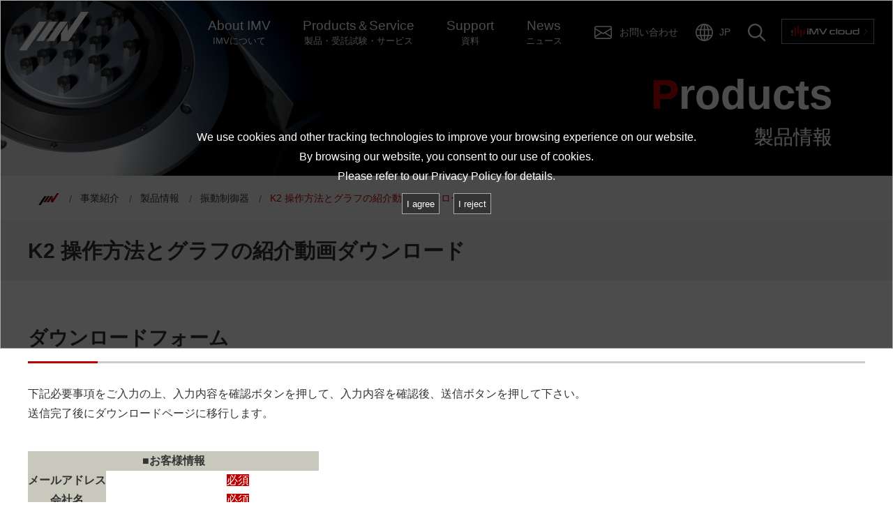

--- FILE ---
content_type: text/html; charset=UTF-8
request_url: https://we-are-imv.com/business/products/item/vibrationtest-dl-form-k2_pv/
body_size: 111737
content:
<!DOCTYPE html>
<html lang="ja">

<head prefix="og: http://ogp.me/ns# fb: http://ogp.me/ns/fb# article: http://ogp.me/ns/article#">

      <!-- GAタグの読み込み -->
    <!-- wp:html -->
<!-- Google Tag Manager -->
<script>(function(w,d,s,l,i){w[l]=w[l]||[];w[l].push({'gtm.start':
new Date().getTime(),event:'gtm.js'});var f=d.getElementsByTagName(s)[0],
j=d.createElement(s),dl=l!='dataLayer'?'&l='+l:'';j.async=true;j.src=
'https://www.googletagmanager.com/gtm.js?id='+i+dl;f.parentNode.insertBefore(j,f);
})(window,document,'script','dataLayer','GTM-WK5F95L');</script>
<!-- End Google Tag Manager -->

<!-- /wp:html -->    <!-- GAタグの読み込み ここまで -->

    
    <!-- BING解析タグ -->
        <!-- BING解析タグ -->
  
  
  <!-- Cookiebotの読み込み -->
    <!-- Cookiebotの読み込み ここまで -->

  <meta charset="utf-8">
  <meta http-equiv="X-UA-Compatible" content="IE=edge" />
  <meta name="viewport" content="width=device-width, initial-scale=1.0">

  <!-- メタ情報の読み込み -->
  <title>K2 操作方法とグラフの紹介動画ダウンロード - IMV株式会社</title>
<meta name="keywords" content="">
<meta name="description" content="K2操作方法とグラフの紹介動画です。">
<meta name="Copyright" content="Copyright c IMV Co., Ltd." />
<meta property="og:title" content="K2 操作方法とグラフの紹介動画ダウンロード - IMV株式会社" />
<meta property="og:description" content="K2操作方法とグラフの紹介動画です。" />
<meta property="og:image" content="https://we-are-imv.com/wp/wp-content/uploads/2022/09/vibration-controller-video.png" />
<meta property="og:type" content="website" />
<meta property="og:site_name" content="IMV株式会社" />  <!-- メタ情報の読み込み ここまで -->

  
  <link rel="shortcut icon" href="/assets/images/common/imv.ico" />

  <!-- <link rel="stylesheet" href="https://cdn.jsdelivr.net/npm/bootstrap-icons@1.8.0/font/bootstrap-icons.css"> -->
  <link rel="stylesheet" href="/assets/css/style.css">
  <link rel="preload" as="image" href="/assets/images/top/mv01_sp.webp" />

  <!-- <script>
    (function(d) {
      var config = {
          kitId: 'znl5twi',
          scriptTimeout: 3000,
          async: true
        },
        h = d.documentElement,
        t = setTimeout(function() {
          h.className = h.className.replace(/\bwf-loading\b/g, "") + " wf-inactive";
        }, config.scriptTimeout),
        tk = d.createElement("script"),
        f = false,
        s = d.getElementsByTagName("script")[0],
        a;
      h.className += " wf-loading";
      tk.src = 'https://use.typekit.net/' + config.kitId + '.js';
      tk.async = true;
      tk.onload = tk.onreadystatechange = function() {
        a = this.readyState;
        if (f || a && a != "complete" && a != "loaded") return;
        f = true;
        clearTimeout(t);
        try {
          Typekit.load(config)
        } catch (e) {}
      };
      s.parentNode.insertBefore(tk, s)
    })(document);
  </script> -->

  <script src="https://ajax.googleapis.com/ajax/libs/jquery/3.6.0/jquery.min.js"></script>
  <!-- 最新版があれば変更 ※~IE8対応の場合は、jQuery1.xの最新版（2021年5月現在 1.12.4） -->
  <script src="/assets/js/index.bundle.js" defer></script>


  <!-- 
  <link rel="stylesheet" href="https://cdn.jsdelivr.net/npm/modaal@0.4.4/dist/css/modaal.min.css">
 上記CSSは、footerで読込む -->
  <script src="https://cdn.jsdelivr.net/npm/modaal@0.4.4/dist/js/modaal.min.js" defer></script>

  <script src="/systems/image-language-switching/image-language-switching.js" defer></script>
  <script>
    $(function() {
      var lang =
        ""; // jp, en, cn, fr, de, vn, th
      imageLanguageSwitching(lang);
    });
  </script>

  <!-- MRCフォーム -->
  <script>
    (function(i, s, o, g, r, a, m) {
      (i[r] = i[r] || function() {
        (i[r].q = i[r].q || []).push(arguments)
      }), (a = s.createElement(o)), (m = s.getElementsByTagName(o)[0]);
      a.async = 1;
      a.src = g;
      m.parentNode.insertBefore(a, m);
    })(window, document, "script", "//ar.mrc-s.com/web/ar.js", "mrc");
    mrc("id", "qa6n2n");
    mrc("autolink", ["we-are-imv.com", "*.we-are-imv.com", "imv.co.th", "*.imv.co.th", "imv-tec.eu", "*.imv-tec.eu", "imv-tv.com", "*.imv-tv.com", "imv-global.com", "*.imv-global.com"]);
    mrc("send");
  </script>
  <script src="https://form.imv.co.jp/web/mrcform.js" charset="utf-8" data-id="qa6n2n" async></script>
  <!-- /MRCフォーム -->


  <meta name='robots' content='max-image-preview:large' />
	<style>img:is([sizes="auto" i], [sizes^="auto," i]) { contain-intrinsic-size: 3000px 1500px }</style>
	<link rel="alternate" href="https://we-are-imv.com/business/products/item/vibrationtest-dl-form-k2_pv/" hreflang="ja" />
<link rel="alternate" href="https://we-are-imv.com/en/business/products/item/vibrationtest-dl-form-k2_pv/" hreflang="en" />
<link rel="alternate" href="https://we-are-imv.com/zh/business/products/item/vibrationtest-dl-form-k2_pv/" hreflang="zh" />
<link rel="alternate" href="https://we-are-imv.com/de/business/products/item/vibrationtest-dl-form-k2_pv/" hreflang="de" />
<link rel="alternate" href="https://we-are-imv.com/fr/business/products/item/vibrationtest-dl-form-k2_pv/" hreflang="fr" />
<link rel="alternate" href="https://we-are-imv.com/vi/business/products/item/vibrationtest-dl-form-k2_pv/" hreflang="vi" />
<link rel="alternate" href="https://we-are-imv.com/th/business/products/item/vibrationtest-dl-form-k2_pv/" hreflang="th" />
<link rel='stylesheet' id='wp-block-library-css' href='https://we-are-imv.com/wp/wp-includes/css/dist/block-library/style.min.css?ver=8fef15a0dfb6958eae8e26220eb24c2e' type='text/css' media='all' />
<style id='classic-theme-styles-inline-css' type='text/css'>
/*! This file is auto-generated */
.wp-block-button__link{color:#fff;background-color:#32373c;border-radius:9999px;box-shadow:none;text-decoration:none;padding:calc(.667em + 2px) calc(1.333em + 2px);font-size:1.125em}.wp-block-file__button{background:#32373c;color:#fff;text-decoration:none}
</style>
<style id='filebird-block-filebird-gallery-style-inline-css' type='text/css'>
ul.filebird-block-filebird-gallery{margin:auto!important;padding:0!important;width:100%}ul.filebird-block-filebird-gallery.layout-grid{display:grid;grid-gap:20px;align-items:stretch;grid-template-columns:repeat(var(--columns),1fr);justify-items:stretch}ul.filebird-block-filebird-gallery.layout-grid li img{border:1px solid #ccc;box-shadow:2px 2px 6px 0 rgba(0,0,0,.3);height:100%;max-width:100%;-o-object-fit:cover;object-fit:cover;width:100%}ul.filebird-block-filebird-gallery.layout-masonry{-moz-column-count:var(--columns);-moz-column-gap:var(--space);column-gap:var(--space);-moz-column-width:var(--min-width);columns:var(--min-width) var(--columns);display:block;overflow:auto}ul.filebird-block-filebird-gallery.layout-masonry li{margin-bottom:var(--space)}ul.filebird-block-filebird-gallery li{list-style:none}ul.filebird-block-filebird-gallery li figure{height:100%;margin:0;padding:0;position:relative;width:100%}ul.filebird-block-filebird-gallery li figure figcaption{background:linear-gradient(0deg,rgba(0,0,0,.7),rgba(0,0,0,.3) 70%,transparent);bottom:0;box-sizing:border-box;color:#fff;font-size:.8em;margin:0;max-height:100%;overflow:auto;padding:3em .77em .7em;position:absolute;text-align:center;width:100%;z-index:2}ul.filebird-block-filebird-gallery li figure figcaption a{color:inherit}

</style>
<style id='global-styles-inline-css' type='text/css'>
:root{--wp--preset--aspect-ratio--square: 1;--wp--preset--aspect-ratio--4-3: 4/3;--wp--preset--aspect-ratio--3-4: 3/4;--wp--preset--aspect-ratio--3-2: 3/2;--wp--preset--aspect-ratio--2-3: 2/3;--wp--preset--aspect-ratio--16-9: 16/9;--wp--preset--aspect-ratio--9-16: 9/16;--wp--preset--color--black: #000000;--wp--preset--color--cyan-bluish-gray: #abb8c3;--wp--preset--color--white: #ffffff;--wp--preset--color--pale-pink: #f78da7;--wp--preset--color--vivid-red: #cf2e2e;--wp--preset--color--luminous-vivid-orange: #ff6900;--wp--preset--color--luminous-vivid-amber: #fcb900;--wp--preset--color--light-green-cyan: #7bdcb5;--wp--preset--color--vivid-green-cyan: #00d084;--wp--preset--color--pale-cyan-blue: #8ed1fc;--wp--preset--color--vivid-cyan-blue: #0693e3;--wp--preset--color--vivid-purple: #9b51e0;--wp--preset--gradient--vivid-cyan-blue-to-vivid-purple: linear-gradient(135deg,rgba(6,147,227,1) 0%,rgb(155,81,224) 100%);--wp--preset--gradient--light-green-cyan-to-vivid-green-cyan: linear-gradient(135deg,rgb(122,220,180) 0%,rgb(0,208,130) 100%);--wp--preset--gradient--luminous-vivid-amber-to-luminous-vivid-orange: linear-gradient(135deg,rgba(252,185,0,1) 0%,rgba(255,105,0,1) 100%);--wp--preset--gradient--luminous-vivid-orange-to-vivid-red: linear-gradient(135deg,rgba(255,105,0,1) 0%,rgb(207,46,46) 100%);--wp--preset--gradient--very-light-gray-to-cyan-bluish-gray: linear-gradient(135deg,rgb(238,238,238) 0%,rgb(169,184,195) 100%);--wp--preset--gradient--cool-to-warm-spectrum: linear-gradient(135deg,rgb(74,234,220) 0%,rgb(151,120,209) 20%,rgb(207,42,186) 40%,rgb(238,44,130) 60%,rgb(251,105,98) 80%,rgb(254,248,76) 100%);--wp--preset--gradient--blush-light-purple: linear-gradient(135deg,rgb(255,206,236) 0%,rgb(152,150,240) 100%);--wp--preset--gradient--blush-bordeaux: linear-gradient(135deg,rgb(254,205,165) 0%,rgb(254,45,45) 50%,rgb(107,0,62) 100%);--wp--preset--gradient--luminous-dusk: linear-gradient(135deg,rgb(255,203,112) 0%,rgb(199,81,192) 50%,rgb(65,88,208) 100%);--wp--preset--gradient--pale-ocean: linear-gradient(135deg,rgb(255,245,203) 0%,rgb(182,227,212) 50%,rgb(51,167,181) 100%);--wp--preset--gradient--electric-grass: linear-gradient(135deg,rgb(202,248,128) 0%,rgb(113,206,126) 100%);--wp--preset--gradient--midnight: linear-gradient(135deg,rgb(2,3,129) 0%,rgb(40,116,252) 100%);--wp--preset--font-size--small: 13px;--wp--preset--font-size--medium: 20px;--wp--preset--font-size--large: 36px;--wp--preset--font-size--x-large: 42px;--wp--preset--spacing--20: 0.44rem;--wp--preset--spacing--30: 0.67rem;--wp--preset--spacing--40: 1rem;--wp--preset--spacing--50: 1.5rem;--wp--preset--spacing--60: 2.25rem;--wp--preset--spacing--70: 3.38rem;--wp--preset--spacing--80: 5.06rem;--wp--preset--shadow--natural: 6px 6px 9px rgba(0, 0, 0, 0.2);--wp--preset--shadow--deep: 12px 12px 50px rgba(0, 0, 0, 0.4);--wp--preset--shadow--sharp: 6px 6px 0px rgba(0, 0, 0, 0.2);--wp--preset--shadow--outlined: 6px 6px 0px -3px rgba(255, 255, 255, 1), 6px 6px rgba(0, 0, 0, 1);--wp--preset--shadow--crisp: 6px 6px 0px rgba(0, 0, 0, 1);}:where(.is-layout-flex){gap: 0.5em;}:where(.is-layout-grid){gap: 0.5em;}body .is-layout-flex{display: flex;}.is-layout-flex{flex-wrap: wrap;align-items: center;}.is-layout-flex > :is(*, div){margin: 0;}body .is-layout-grid{display: grid;}.is-layout-grid > :is(*, div){margin: 0;}:where(.wp-block-columns.is-layout-flex){gap: 2em;}:where(.wp-block-columns.is-layout-grid){gap: 2em;}:where(.wp-block-post-template.is-layout-flex){gap: 1.25em;}:where(.wp-block-post-template.is-layout-grid){gap: 1.25em;}.has-black-color{color: var(--wp--preset--color--black) !important;}.has-cyan-bluish-gray-color{color: var(--wp--preset--color--cyan-bluish-gray) !important;}.has-white-color{color: var(--wp--preset--color--white) !important;}.has-pale-pink-color{color: var(--wp--preset--color--pale-pink) !important;}.has-vivid-red-color{color: var(--wp--preset--color--vivid-red) !important;}.has-luminous-vivid-orange-color{color: var(--wp--preset--color--luminous-vivid-orange) !important;}.has-luminous-vivid-amber-color{color: var(--wp--preset--color--luminous-vivid-amber) !important;}.has-light-green-cyan-color{color: var(--wp--preset--color--light-green-cyan) !important;}.has-vivid-green-cyan-color{color: var(--wp--preset--color--vivid-green-cyan) !important;}.has-pale-cyan-blue-color{color: var(--wp--preset--color--pale-cyan-blue) !important;}.has-vivid-cyan-blue-color{color: var(--wp--preset--color--vivid-cyan-blue) !important;}.has-vivid-purple-color{color: var(--wp--preset--color--vivid-purple) !important;}.has-black-background-color{background-color: var(--wp--preset--color--black) !important;}.has-cyan-bluish-gray-background-color{background-color: var(--wp--preset--color--cyan-bluish-gray) !important;}.has-white-background-color{background-color: var(--wp--preset--color--white) !important;}.has-pale-pink-background-color{background-color: var(--wp--preset--color--pale-pink) !important;}.has-vivid-red-background-color{background-color: var(--wp--preset--color--vivid-red) !important;}.has-luminous-vivid-orange-background-color{background-color: var(--wp--preset--color--luminous-vivid-orange) !important;}.has-luminous-vivid-amber-background-color{background-color: var(--wp--preset--color--luminous-vivid-amber) !important;}.has-light-green-cyan-background-color{background-color: var(--wp--preset--color--light-green-cyan) !important;}.has-vivid-green-cyan-background-color{background-color: var(--wp--preset--color--vivid-green-cyan) !important;}.has-pale-cyan-blue-background-color{background-color: var(--wp--preset--color--pale-cyan-blue) !important;}.has-vivid-cyan-blue-background-color{background-color: var(--wp--preset--color--vivid-cyan-blue) !important;}.has-vivid-purple-background-color{background-color: var(--wp--preset--color--vivid-purple) !important;}.has-black-border-color{border-color: var(--wp--preset--color--black) !important;}.has-cyan-bluish-gray-border-color{border-color: var(--wp--preset--color--cyan-bluish-gray) !important;}.has-white-border-color{border-color: var(--wp--preset--color--white) !important;}.has-pale-pink-border-color{border-color: var(--wp--preset--color--pale-pink) !important;}.has-vivid-red-border-color{border-color: var(--wp--preset--color--vivid-red) !important;}.has-luminous-vivid-orange-border-color{border-color: var(--wp--preset--color--luminous-vivid-orange) !important;}.has-luminous-vivid-amber-border-color{border-color: var(--wp--preset--color--luminous-vivid-amber) !important;}.has-light-green-cyan-border-color{border-color: var(--wp--preset--color--light-green-cyan) !important;}.has-vivid-green-cyan-border-color{border-color: var(--wp--preset--color--vivid-green-cyan) !important;}.has-pale-cyan-blue-border-color{border-color: var(--wp--preset--color--pale-cyan-blue) !important;}.has-vivid-cyan-blue-border-color{border-color: var(--wp--preset--color--vivid-cyan-blue) !important;}.has-vivid-purple-border-color{border-color: var(--wp--preset--color--vivid-purple) !important;}.has-vivid-cyan-blue-to-vivid-purple-gradient-background{background: var(--wp--preset--gradient--vivid-cyan-blue-to-vivid-purple) !important;}.has-light-green-cyan-to-vivid-green-cyan-gradient-background{background: var(--wp--preset--gradient--light-green-cyan-to-vivid-green-cyan) !important;}.has-luminous-vivid-amber-to-luminous-vivid-orange-gradient-background{background: var(--wp--preset--gradient--luminous-vivid-amber-to-luminous-vivid-orange) !important;}.has-luminous-vivid-orange-to-vivid-red-gradient-background{background: var(--wp--preset--gradient--luminous-vivid-orange-to-vivid-red) !important;}.has-very-light-gray-to-cyan-bluish-gray-gradient-background{background: var(--wp--preset--gradient--very-light-gray-to-cyan-bluish-gray) !important;}.has-cool-to-warm-spectrum-gradient-background{background: var(--wp--preset--gradient--cool-to-warm-spectrum) !important;}.has-blush-light-purple-gradient-background{background: var(--wp--preset--gradient--blush-light-purple) !important;}.has-blush-bordeaux-gradient-background{background: var(--wp--preset--gradient--blush-bordeaux) !important;}.has-luminous-dusk-gradient-background{background: var(--wp--preset--gradient--luminous-dusk) !important;}.has-pale-ocean-gradient-background{background: var(--wp--preset--gradient--pale-ocean) !important;}.has-electric-grass-gradient-background{background: var(--wp--preset--gradient--electric-grass) !important;}.has-midnight-gradient-background{background: var(--wp--preset--gradient--midnight) !important;}.has-small-font-size{font-size: var(--wp--preset--font-size--small) !important;}.has-medium-font-size{font-size: var(--wp--preset--font-size--medium) !important;}.has-large-font-size{font-size: var(--wp--preset--font-size--large) !important;}.has-x-large-font-size{font-size: var(--wp--preset--font-size--x-large) !important;}
:where(.wp-block-post-template.is-layout-flex){gap: 1.25em;}:where(.wp-block-post-template.is-layout-grid){gap: 1.25em;}
:where(.wp-block-columns.is-layout-flex){gap: 2em;}:where(.wp-block-columns.is-layout-grid){gap: 2em;}
:root :where(.wp-block-pullquote){font-size: 1.5em;line-height: 1.6;}
</style>
<link rel='stylesheet' id='wp-pagenavi-css' href='https://we-are-imv.com/wp/wp-content/plugins/wp-pagenavi/pagenavi-css.css?ver=2.70' type='text/css' media='all' />
<link rel="https://api.w.org/" href="https://we-are-imv.com/wp-json/" /><link rel="alternate" title="JSON" type="application/json" href="https://we-are-imv.com/wp-json/wp/v2/products/6881" />
<link rel='shortlink' href='https://we-are-imv.com/?p=6881' />
<link rel="alternate" title="oEmbed (JSON)" type="application/json+oembed" href="https://we-are-imv.com/wp-json/oembed/1.0/embed?url=https%3A%2F%2Fwe-are-imv.com%2Fbusiness%2Fproducts%2Fitem%2Fvibrationtest-dl-form-k2_pv%2F" />
<link rel="alternate" title="oEmbed (XML)" type="text/xml+oembed" href="https://we-are-imv.com/wp-json/oembed/1.0/embed?url=https%3A%2F%2Fwe-are-imv.com%2Fbusiness%2Fproducts%2Fitem%2Fvibrationtest-dl-form-k2_pv%2F&#038;format=xml" />
<link rel="canonical" href="https://we-are-imv.com/business/products/item/vibrationtest-dl-form-k2_pv/">
</head>

<body>
  <!-- Google Tag Manager (noscript) -->
  <noscript><iframe src="https://www.googletagmanager.com/ns.html?id=GTM-WK5F95L" height="0" width="0" style="display:none;visibility:hidden"></iframe></noscript>
  <!-- End Google Tag Manager (noscript) -->
  <div class="wrap wrap-ja">
    <!-- wp:html {"height":633} -->
<header id="header" class="header">
  <div class="header__inner">
    <p class="header__logo">
      <a href="/" class="header__logo-link">
        <img src="/assets/images/common/logo.svg" alt="IMV CORPORATION" srcset="" width="117" height="65">
      </a>
    </p>
    <div class="header__body">
      <ul class="header-menu-A">
        <li>
          <button class="js-open-menu header-menu-A__link btn-reset" data-target="about">About IMV<span class="header-menu-A__ja">IMVについて</span></button>
        </li>
        <li>
          <button class="js-open-menu header-menu-A__link btn-reset" data-target="business">Products<span class="header-menu-A__text-s">＆</span>Service<span class="header-menu-A__ja">製品・受託試験・サービス</span></button>
        </li>
        <li>
          <button class="js-open-menu header-menu-A__link btn-reset" data-target="support">Support<span class="header-menu-A__ja">資料</span></button>
        </li>
        <li>
          <button class="js-open-menu header-menu-A__link btn-reset" data-target="news">News<span class="header-menu-A__ja">ニュース</span></button>
        </li>
      </ul>

      <ul class="header-menu-B">
        <li class="header-menu-B__info">
          <a href="/support/info/" class="header-menu-B__link">
            <svg version="1.1" xmlns="http://www.w3.org/2000/svg" width="16" height="16" fill="currentColor" class="bi bi-envelope" viewBox="0 0 16 16" role="img" aria-label="info">
              <path d="M0 4a2 2 0 0 1 2-2h12a2 2 0 0 1 2 2v8a2 2 0 0 1-2 2H2a2 2 0 0 1-2-2V4Zm2-1a1 1 0 0 0-1 1v.217l7 4.2 7-4.2V4a1 1 0 0 0-1-1H2Zm13 2.383-4.708 2.825L15 11.105V5.383Zm-.034 6.876-5.64-3.471L8 9.583l-1.326-.795-5.64 3.47A1 1 0 0 0 2 13h12a1 1 0 0 0 .966-.741ZM1 11.105l4.708-2.897L1 5.383v5.722Z"></path>
            </svg>
            <span class="header-menu-B__info-lang">お問い合わせ</span>
          </a>
        </li>
        <li class="header-menu-B__global">
          <button class="js-open-menu header-menu-B__link btn-reset" data-target="lang">
            <svg version="1.1" xmlns="http://www.w3.org/2000/svg" width="26.607" height="26.573" viewBox="0 0 26.607 26.573" role="img" aria-label="language">
              <g transform="translate(0.9 0.672)">
                <path d="M125.607,113.186A12.4,12.4,0,1,1,113.2,100.8a12.395,12.395,0,0,1,12.4,12.386" transform="translate(-100.8 -100.572)" fill="none" stroke="#fff" stroke-width="1.8"></path>
                <path d="M191.7,113.186c0,6.841-2.8,12.386-6.25,12.386s-6.25-5.546-6.25-12.386S182,100.8,185.45,100.8s6.25,5.546,6.25,12.386" transform="translate(-172.818 -100.572)" fill="none" stroke="#fff" stroke-width="1.8"></path>
                <path d="M114.8,218.4h22.528" transform="translate(-113.66 -210.067)" fill="none" stroke="#fff" stroke-linecap="square" stroke-width="1.8"></path>
                <path d="M114.8,347.2h22.528" transform="translate(-113.66 -329.951)" fill="none" stroke="#fff" stroke-linecap="square" stroke-width="1.8"></path>
                <path d="M282.8,98v25" transform="translate(-270.202 -98)" fill="none" stroke="#fff" stroke-width="1.8">
                </path>
              </g>
            </svg>
            <span class="header-menu-B__global-lang">JP</span>
          </button>
        </li>
        <li class="header-menu-B__search">
          <button class="js-open-menu header-menu-B__link btn-reset" data-target="search">
            <svg version="1.1" xmlns="http://www.w3.org/2000/svg" width="24.32" height="24.32" viewBox="0 0 24.32 24.32" role="img" aria-label="search">
              <path id="noun-search-4815606" d="M110,38.445a9.959,9.959,0,1,0-1.561,1.561l6.272,6.272a1.1,1.1,0,0,0,1.561-1.561Zm-7.754,1.533a7.736,7.736,0,1,1,5.461-2.266,7.726,7.726,0,0,1-5.461,2.266Z" transform="translate(-92.266 -22.268)" fill="#fff"></path>
            </svg>
          </button>
        </li>
      </ul>

      <div class="header-imvcloud">
        <a href="/cloud/" target="_blank" rel="noopener">
          <img src="/assets/images/common/btn_imvcloud.png" alt="IMV Cloud" srcset="" width="235" height="64">
        </a>
      </div>
    </div>


    <div class="header-menus-sp is-Sp">
      <button class="js-open-menu-sp header-sp-lang btn-reset" data-target="lang">
        <svg version="1.1" xmlns="http://www.w3.org/2000/svg" width="26.607" height="26.573" viewBox="0 0 26.607 26.573" role="img" aria-label="language">
          <g transform="translate(0.9 0.672)">
            <path d="M125.607,113.186A12.4,12.4,0,1,1,113.2,100.8a12.395,12.395,0,0,1,12.4,12.386" transform="translate(-100.8 -100.572)" fill="none" stroke="#fff" stroke-width="1.8"></path>
            <path d="M191.7,113.186c0,6.841-2.8,12.386-6.25,12.386s-6.25-5.546-6.25-12.386S182,100.8,185.45,100.8s6.25,5.546,6.25,12.386" transform="translate(-172.818 -100.572)" fill="none" stroke="#fff" stroke-width="1.8"></path>
            <path d="M114.8,218.4h22.528" transform="translate(-113.66 -210.067)" fill="none" stroke="#fff" stroke-linecap="square" stroke-width="1.8"></path>
            <path d="M114.8,347.2h22.528" transform="translate(-113.66 -329.951)" fill="none" stroke="#fff" stroke-linecap="square" stroke-width="1.8"></path>
            <path d="M282.8,98v25" transform="translate(-270.202 -98)" fill="none" stroke="#fff" stroke-width="1.8">
            </path>
          </g>
        </svg>
        <span class="header-sp-lang__lang">JP</span>
      </button>
      <button class="js-open-menu-sp header-sp-search btn-reset" data-target="search">
        <svg version="1.1" xmlns="http://www.w3.org/2000/svg" width="24.32" height="24.32" viewBox="0 0 24.32 24.32" role="img" aria-label="search">
          <path id="noun-search-4815606" d="M110,38.445a9.959,9.959,0,1,0-1.561,1.561l6.272,6.272a1.1,1.1,0,0,0,1.561-1.561Zm-7.754,1.533a7.736,7.736,0,1,1,5.461-2.266,7.726,7.726,0,0,1-5.461,2.266Z" transform="translate(-92.266 -22.268)" fill="#fff"></path>
        </svg>
      </button>
      <!-- ハンバーガーボタン -->
      <div class="btn-hmb header__btn-hmb js-open-menu-sp" data-target="main">
        <div class="btn-hmb__trigger">
          <span></span>
          <span></span>
          <span></span>
        </div>
      </div>
      <!-- ハンバーガーボタン END -->
    </div>

  </div>
</header>

<div class="g-menu-wrap js-g-menu">
  <div class="g-menu-wrap__overflow">
    <div class="g-menu-wrap__inner g-navi__inner">

      <div class="g-menu-sp-group g-menu-sp-group--main">
        <div class="g-menu g-menu--about">
          <nav class="g-menu__inner">
            <p>
              <a href="/about/" class="g-menu__link01 g-menu-acco-h g-navi__top is-Pc_Tab">
                About IMVトップ
              </a>
            </p>

            <ul class="l-grid l-gutter-m is-Pc_Tab">
              <!-- <li class="is-Sp">
                <a href="/about/" class="g-menu__link02">About IMVトップ</a>
              </li> -->
              <!-- 企業情報 -->
              <li class="g-menu__company g-navi__img-link-wrap l-grid_item l-grid_item-6 u-pb30">
                <a href="/about/company/" class="g-menu__link02 g-navi__img-link g-navi__img-link__company">
                  <span class="g-navi__img-link__txt u-pl20 u-pr30 u-txt-bold">企業情報</span>
                </a>
                <ul class="l-grid g-navi__menu l-grid--ai-center l-gutter-s">
                  <li class="l-grid_item l-grid_item-4 u-mt20 g-navi__menu-link">
                    <a href="/about/company/ideology/" class="g-navi__menu-link-txt g-navi__menu-link-txt__arrow">企業理念</a>
                  </li>
                  <li class="l-grid_item l-grid_item-4 u-mt20">
                    <a href="/about/company/profile/" class="g-navi__menu-link-txt g-navi__menu-link-txt__arrow">会社概要</a>
                  </li>
                  <li class="l-grid_item l-grid_item-4 u-mt20">
                    <a href="/about/company/partner/" class="g-navi__menu-link-txt g-navi__menu-link-txt__arrow">主な納入先</a>
                  </li>
                  <li class="l-grid_item l-grid_item-4 u-mt20">
                    <a href="/about/company/quality/" class="g-navi__menu-link-txt g-navi__menu-link-txt__arrow">品質管理について</a>
                  </li>
                  <li class="l-grid_item l-grid_item-4 u-mt20">
                    <a href="/about/company/profile/#office" class="g-navi__menu-link-txt g-navi__menu-link-txt__arrow">アクセスマップ</a>
                  </li>
                  <li class="l-grid_item l-grid_item-4 u-mt20">
                    <a href="/about/company/global-agent-dss/" class="g-navi__menu-link-txt g-navi__menu-link-txt__arrow">Global代理店</a>
                  </li>
                </ul>
              </li>

              <!-- 採用情報 -->
              <li class="g-menu__job l-grid_item l-grid_item-6 u-pb30">
                <a href="/recruit/" target="_blank" class="g-menu__link02 g-navi__img-link g-navi__img-link__job" rel="noopener">
                  <span class="g-navi__img-link__txt u-pl20 u-pr30 u-txt-bold">リクルート</span>
                </a>
              </li>

              <!-- 株主・投資家情報 -->
              <li class="g-menu__ir l-grid_item l-grid_item-6 u-pb30">
                <a href="/about/ir/" class="g-menu__link02 g-navi__img-link g-navi__img-link__ir">
                  <span class="g-navi__img-link__txt u-pl20 u-pr30 u-txt-bold">株主・投資家情報</span>
                </a>
                <ul class="l-grid g-navi__menu l-grid--ai-center l-gutter-s">
                  <li class="l-grid_item l-grid_item-4 u-mt20 g-navi__menu-link">
                    <a href="/about/ir/press/" class="g-navi__menu-link-txt g-navi__menu-link-txt__arrow">IRニュース</a>
                  </li>
                  <li class="l-grid_item l-grid_item-4 u-mt20">
                    <a href="/about/ir/event/calrendar/" class="g-navi__menu-link-txt g-navi__menu-link-txt__arrow">IRカレンダー</a>
                  </li>
                  <li class="l-grid_item l-grid_item-4 u-mt20">
                    <a href="/about/ir/meeting/" class="g-navi__menu-link-txt g-navi__menu-link-txt__arrow">株主総会</a>
                  </li>
                  <li class="l-grid_item l-grid_item-4 u-mt20">
                    <a href="/about/ir/event/session/" class="g-navi__menu-link-txt g-navi__menu-link-txt__arrow">決算説明会</a>
                  </li>
                  <li class="l-grid_item l-grid_item-4 u-mt20">
                    <a href="/about/ir/financial/" class="g-navi__menu-link-txt g-navi__menu-link-txt__arrow">財務・業績基本情報</a>
                  </li>
                  <li class="l-grid_item l-grid_item-4 u-mt20">
                    <a href="/about/ir/library/" class="g-navi__menu-link-txt g-navi__menu-link-txt__arrow">IR資料室</a>
                  </li>
                  <li class="l-grid_item l-grid_item-4 u-mt20">
                    <a href="/about/ir/policy/topmessage/" class="g-navi__menu-link-txt g-navi__menu-link-txt__arrow">株主の皆さまへ</a>
                  </li>
                  <li class="l-grid_item l-grid_item-4 u-mt20">
                    <a href="/assets/downloads/about/ir/policy//businessplan.pdf" class="g-navi__menu-link-txt g-navi__menu-link-txt__pdf">中期経営計画［PDF］</a>
                  </li>
                  <li class="l-grid_item l-grid_item-4 u-mt20">
                    <a href="/about/ir/policy/lisk/" class="g-navi__menu-link-txt g-navi__menu-link-txt__arrow">事業等へのリスク</a>
                  </li>
                  <li class="l-grid_item l-grid_item-4 u-mt20">
                    <a href="/about/ir/policy/challenge/" class="g-navi__menu-link-txt g-navi__menu-link-txt__arrow">対処すべき課題</a>
                  </li>
                  <li class="l-grid_item l-grid_item-4 u-mt20">
                    <a href="/about/ir/stock/" class="g-navi__menu-link-txt g-navi__menu-link-txt__arrow">株式情報</a>
                  </li>
                  <li class="l-grid_item l-grid_item-4 u-mt20">
                    <a href="/about/ir/notice/" class="g-navi__menu-link-txt g-navi__menu-link-txt__arrow">電子公告</a>
                  </li>
                  <li class="l-grid_item l-grid_item-4 u-mt20">
                    <a href="/about/ir/disclosurepolicy/" class="g-navi__menu-link-txt g-navi__menu-link-txt__arrow">情報開示方針</a>
                  </li>
                  <li class="l-grid_item l-grid_item-4 u-mt20">
                    <a href="/about/ir/notice-pdf/" class="g-navi__menu-link-txt g-navi__menu-link-txt__arrow">PDF資料の閲覧に関する注意事項</a>
                  </li>
                </ul>
              </li>

              <!-- サステナビリティ -->
              <li class="g-menu__sustainability l-grid_item l-grid_item-6 u-pb30">
                <a href="/about/sustainability/" class="g-menu__link02 g-navi__img-link g-navi__img-link__sustainability">
                  <span class="g-navi__img-link__txt u-pl20 u-pr30 u-txt-bold">サステナビリティ</span>
                </a>
                <ul class="l-grid g-navi__menu l-grid--ai-center l-gutter-s">
                  <li class="l-grid_item l-grid_item-4 u-mt20 g-navi__menu-link">
                    <a href="/about/sustainability/policy/#basic-policy" class="g-navi__menu-link-txt g-navi__menu-link-txt__arrow">IMVサステナビリティ方針</a>
                  </li>
                  <li class="l-grid_item l-grid_item-4 u-mt20">
                    <a href="/about/sustainability/policy/#attempt" class="g-navi__menu-link-txt g-navi__menu-link-txt__arrow">IMVの事業とSDGsとの関連</a>
                  </li>
                  <li class="l-grid_item l-grid_item-4 u-mt20">
                    <a href="/about/sustainability/certification/" class="g-navi__menu-link-txt g-navi__menu-link-txt__arrow">外部機関による認証・レポート</a>
                  </li>
                  <li class="l-grid_item l-grid_item-4 u-mt20">
                    <a href="/about/sustainability/eco-shaker/" class="g-navi__menu-link-txt g-navi__menu-link-txt__arrow">事例の紹介（エコシェーカー）</a>
                  </li>
                  <li class="l-grid_item l-grid_item-4 u-mt20">
                    <a href="/about/sustainability/seismometer/" class="g-navi__menu-link-txt g-navi__menu-link-txt__arrow">事例の紹介（地震計及び構造ヘルスモニタリングセンサ）</a>
                  </li>
                  <li class="l-grid_item l-grid_item-4 u-mt20">
                    <a href="/about/sustainability/human-respect/" class="g-navi__menu-link-txt g-navi__menu-link-txt__arrow">人権の尊重</a>
                  </li>
                  <li class="l-grid_item l-grid_item-4 u-mt20">
                    <a href="/about/sustainability/customer/" class="g-navi__menu-link-txt g-navi__menu-link-txt__arrow">お客様との関わり</a>
                  </li>
                  <li class="l-grid_item l-grid_item-4 u-mt20">
                    <a href="/about/sustainability/employee/" class="g-navi__menu-link-txt g-navi__menu-link-txt__arrow">従業員との関わり</a>
                  </li>
                  <li class="l-grid_item l-grid_item-4 u-mt20">
                    <a href="/about/sustainability/regonal_social/" class="g-navi__menu-link-txt g-navi__menu-link-txt__arrow">地域・社会との関わり</a>
                  </li>
                  <li class="l-grid_item l-grid_item-4 u-mt20">
                    <a href="/about/sustainability/supplier/" class="g-navi__menu-link-txt g-navi__menu-link-txt__arrow">サプライヤーとの関わり</a>
                  </li>
                  <li class="l-grid_item l-grid_item-4 u-mt20">
                    <a href="/about/sustainability/governance/" class="g-navi__menu-link-txt g-navi__menu-link-txt__arrow">コーポレート・ガバナンスの状況</a>
                  </li>
                  <li class="l-grid_item l-grid_item-4 u-mt20">
                    <a href="/assets/downloads/about/sustainability/policy/governance.pdf" class="g-navi__menu-link-txt g-navi__menu-link-txt__pdf">コーポレート・ガバナンス報告書［PDF］</a>
                  </li>
                  <li class="l-grid_item l-grid_item-4 u-mt20">
                    <a href="/about/sustainability/basicpolicy/" class="g-navi__menu-link-txt g-navi__menu-link-txt__arrow">内部統制システム構築に関する基本方針</a>
                  </li>
                </ul>
              </li>
            </ul>
          </nav>

          <!--Spメニュー -->
          <nav class="g-menu__inner is-Sp">

            <button class="g-menu__link01 g-menu-acco-h btn-reset btn-reset__menu">About IMV<span class="g-menu__sub-ttl-ja">IMVについて</span></button>

            <ul class="g-menu__ul01">
              <li>
                <a href="/about/" class="g-menu__link02 g-navi-acco g-navi-acco__01">About IMVトップ</a>
              </li>

              <!-- 企業情報 -->
              <li class="g-menu__company">
                <button class="g-menu__link02 g-menu-acco-h g-navi-acco g-navi-acco__02 btn-reset__menu">企業情報</button>
                <ul class="g-menu__ul01">
                  <li>
                    <a href="/about/company/ideology/" class="g-menu__link02 g-navi-acco g-navi-acco__03">企業情報 トップ</a>
                  </li>
                  <li>
                    <a href="/about/company/ideology/" class="g-menu__link02 g-navi-acco g-navi-acco__03">企業理念</a>
                  </li>
                  <li>
                    <a href="/about/company/profile/" class="g-menu__link02 g-navi-acco g-navi-acco__03">会社概要</a>
                  </li>
                  <li>
                    <a href="/about/company/partner/" class="g-menu__link02 g-navi-acco g-navi-acco__03">主な納入先</a>
                  </li>
                  <li>
                    <a href="/about/company/quality/" class="g-menu__link02 g-navi-acco g-navi-acco__03">品質管理について</a>
                  </li>
                  <li>
                    <a href="/about/company/profile/#office" class="g-menu__link02 g-navi-acco g-navi-acco__03">アクセスマップ</a>
                  </li>
                  <li>
                    <a href="/about/company/global-agent-dss/" class="g-menu__link02 g-navi-acco g-navi-acco__03">Global代理店</a>
                  </li>
                </ul>
              </li>

              <!-- 採用情報 -->
              <li class="g-menu__job">
                <a href="/recruit/" target="_blank" class="g-menu__link02 g-navi-acco g-navi-acco__01" rel="noopener">リクルート</a>
              </li>

              <!-- 株主・投資家情報 -->
              <li class="g-menu__ir">
                <button class="g-menu__link02 g-menu-acco-h g-navi-acco g-navi-acco__02 btn-reset__menu">株主・投資家情報</button>
                <ul class="g-menu__ul01">
                  <li>
                    <a href="/about/ir/" class="g-menu__link02 g-navi-acco g-navi-acco__03">株主・投資家情報 トップ</a>
                  </li>
                  <li>
                    <a href="/about/ir/press/" class="g-menu__link02 g-navi-acco g-navi-acco__03">IRニュース</a>
                  </li>
                  <li>
                    <a href="/about/ir/event/calrendar/" class="g-menu__link02 g-navi-acco g-navi-acco__03">IRカレンダー</a>
                  </li>
                  <li>
                    <a href="/about/ir/meeting/" class="g-menu__link02 g-navi-acco g-navi-acco__03">株主総会</a>
                  </li>
                  <li>
                    <a href="/about/ir/event/session/" class="g-menu__link02 g-navi-acco g-navi-acco__03">決算説明会</a>
                  </li>
                  <li>
                    <a href="/about/ir/financial/" class="g-menu__link02 g-navi-acco g-navi-acco__03">財務・業績基本情報</a>
                  </li>
                  <li>
                    <a href="/about/ir/library/" class="g-menu__link02 g-navi-acco g-navi-acco__03">IR資料室</a>
                  </li>
                  <li>
                    <a href="/about/ir/policy/topmessage/" class="g-menu__link02 g-navi-acco g-navi-acco__03">株主の皆さまへ</a>
                  </li>
                  <li>
                    <a href="/assets/downloads/about/ir/policy/businessplan.pdf" class="g-menu__link02 g-navi-acco g-navi-acco__03">中期経営計画 [PDF]</a>
                  </li>
                  <li>
                    <a href="/about/ir/policy/lisk/" class="g-menu__link02 g-navi-acco g-navi-acco__03">事業等へのリスク</a>
                  </li>
                  <li>
                    <a href="/about/ir/policy/challenge/" class="g-menu__link02 g-navi-acco g-navi-acco__03">対処すべき課題</a>
                  </li>
                  <li>
                    <a href="/about/ir/stock/" class="g-menu__link02 g-navi-acco g-navi-acco__03">株式情報</a>
                  </li>
                  <li>
                    <a href="/about/ir/notice/" class="g-menu__link02 g-navi-acco g-navi-acco__03">電子公告</a>
                  </li>
                  <li>
                    <a href="/about/ir/disclosurepolicy/" class="g-menu__link02 g-navi-acco g-navi-acco__03">情報開示方針</a>
                  </li>
                  <li>
                    <a href="/about/ir/notice-pdf/" class="g-menu__link02 g-navi-acco g-navi-acco__03">PDF資料の閲覧に関する注意事項</a>
                  </li>
                </ul>
              </li>

              <!-- サステナビリティ -->
              <li class="g-menu__sustainability">
                <button class="g-menu__link02 g-menu-acco-h g-navi-acco g-navi-acco__02 btn-reset__menu">サステナビリティ</button>
                <ul class="g-menu__ul01">
                  <li>
                    <a href="/about/sustainability/" class="g-menu__link02 g-navi-acco g-navi-acco__03">サステナビリティ TOP</a>
                  </li>
                  <li>
                    <a href="/about/sustainability/policy/#basic-policy" class="g-menu__link02 g-navi-acco g-navi-acco__03">IMVサステナビリティ方針</a>
                  </li>
                  <li>
                    <a href="/about/sustainability/policy/#attempt" class="g-menu__link02 g-navi-acco g-navi-acco__03">IMVの事業とSDGsとの関連</a>
                  </li>
                  <li>
                    <a href="/about/sustainability/certification/" class="g-menu__link02 g-navi-acco g-navi-acco__03">外部機関による認証・レポート</a>
                  </li>
                  <li>
                    <a href="/about/sustainability/eco-shaker/" class="g-menu__link02 g-navi-acco g-navi-acco__03">事例の紹介
                      (エコシェーカー)</a>
                  </li>
                  <li>
                    <a href="/about/sustainability/seismometer/" class="g-menu__link02 g-navi-acco g-navi-acco__03">事例の紹介(地震計及び構造ヘルスモニタリングセンサ)</a>
                  </li>
                  <li>
                    <a href="/about/sustainability/human-respect/" class="g-menu__link02 g-navi-acco g-navi-acco__03">人権の尊重</a>
                  </li>
                  <li>
                    <a href="/about/sustainability/customer/" class="g-menu__link02 g-navi-acco g-navi-acco__03">お客様との関わり</a>
                  </li>
                  <li>
                    <a href="/about/sustainability/employee/" class="g-menu__link02 g-navi-acco g-navi-acco__03">従業員との関わり</a>
                  </li>
                  <li>
                    <a href="/about/sustainability/regonal_social/" class="g-menu__link02 g-navi-acco g-navi-acco__03">地域・社会との関わり</a>
                  </li>
                  <li>
                    <a href="/about/sustainability/supplier/" class="g-menu__link02 g-navi-acco g-navi-acco__03">サプライヤーとの関わり</a>
                  </li>
                  <li>
                    <a href="/about/sustainability/governance/" class="g-menu__link02 g-navi-acco g-navi-acco__03">コーポレート・ガバナンスの状況</a>
                  </li>
                  <li>
                    <a href="/assets/downloads/about/sustainability/policy/governance.pdf" class="g-menu__link02 g-navi-acco g-navi-acco__03">コーポレート・ガバナンス報告書［PDF］</a>
                  </li>
                  <li>
                    <a href="/about/sustainability/basicpolicy/" class="g-menu__link02 g-navi-acco g-navi-acco__03">内部統制システム構築に関する基本方針</a>
                  </li>
                </ul>
              </li>
            </ul>
          </nav>
        </div>

        <div class="g-menu g-menu--business">
          <nav class="g-menu__inner">
            <p>
              <a href="/business/" class="g-menu__link01 g-menu-acco-h g-navi__top is-Pc_Tab">Products＆Service トップ</a>
            </p>

            <ul class="l-grid l-gutter-m is-Pc_Tab">
              <!-- 製品情報 -->
              <li class="g-menu__company g-navi__img-link-wrap l-grid_item l-grid_item-6 u-pb30">
                <a href="/business/products/" class="g-menu__link02 g-navi__img-link g-navi__img-link__products">
                  <span class="g-navi__img-link__txt u-pl20 u-pr30 u-txt-bold">製品情報</span>
                </a>
                <ul class="l-grid g-navi__menu l-grid--ai-center l-gutter-s">
                  <li class="l-grid_item l-grid_item-4 u-mt20">
                    <a href="/business/products/vibrationtest/" class="g-navi__menu-link-txt g-navi__menu-link-txt__arrow">振動試験機</a>
                  </li>
                  <li class="l-grid_item l-grid_item-4 u-mt20">
                    <a href="/business/products/vibration-controller/" class="g-navi__menu-link-txt g-navi__menu-link-txt__arrow">振動制御器</a>
                  </li>
                  <li class="l-grid_item l-grid_item-4 u-mt20">
                    <a href="/business/products/vibration-pick-sensors/" class="g-navi__menu-link-txt g-navi__menu-link-txt__arrow">振動ピックアップ/振動センサー</a>
                  </li>
                  <li class="l-grid_item l-grid_item-4 u-mt20">
                    <a href="/business/products/vibrograph/" class="g-navi__menu-link-txt g-navi__menu-link-txt__arrow">振動計</a>
                  </li>
                  <li class="l-grid_item l-grid_item-4 u-mt20">
                    <a href="/business/products/seismometer/" class="g-navi__menu-link-txt g-navi__menu-link-txt__arrow">地震計</a>
                  </li>
                  <li class="l-grid_item l-grid_item-4 u-mt20">
                    <a href="/business/products/insulate/" class="g-navi__menu-link-txt g-navi__menu-link-txt__arrow">絶縁劣化評価試験装置</a>
                  </li>
                  <li class="l-grid_item l-grid_item-4 u-mt20">
                    <a href="/business/products/fa-system/" class="g-navi__menu-link-txt g-navi__menu-link-txt__arrow">FA機器（予知保全）</a>
                  </li>
                  <li class="l-grid_item l-grid_item-4 u-mt20">
                    <a href="/business/products/specifications/" class="g-navi__menu-link-txt g-navi__menu-link-txt__arrow">製品仕様一覧</a>
                  </li>
                  <li class="l-grid_item l-grid_item-4 u-mt20">
                    <a href="/business/products/rental/" class="g-navi__menu-link-txt g-navi__menu-link-txt__arrow">振動試験機レンタル</a>
                  </li>
                  <li class="l-grid_item l-grid_item-4 u-mt20">
                    <a href="/business/products/catalog-dl/" class="g-navi__menu-link-txt g-navi__menu-link-txt__arrow">製品カタログ</a>
                  </li>
                  <li class="l-grid_item l-grid_item-4 u-mt20">
                    <a href="/business/products/cp/" class="g-navi__menu-link-txt g-navi__menu-link-txt__arrow">安全保障輸出管理（該非判定書）</a>
                  </li>
                  <li class="l-grid_item l-grid_item-4 u-mt20">
                    <a href="/business/products/end/" class="g-navi__menu-link-txt g-navi__menu-link-txt__arrow">販売終了とメンテナンス対応期間</a>
                  </li>
                  <li class="l-grid_item l-grid_item-4 u-mt20">
                    <a href="https://avdf-cal.we-are-imv.com/ja-jp/" class="g-navi__menu-link-txt g-navi__menu-link-txt__ext" target="blank" rel="noopener">単位変換ツール</a>
                  </li>
                  <li class="l-grid_item l-grid_item-4 u-mt20">
                    <a href="/support/info/info-goods/" class="g-navi__menu-link-txt g-navi__menu-link-txt__arrow" rel="noopener">お問い合わせ</a>
                  </li>
                  <li class="l-grid_item l-grid_item-4 u-mt20">
                    <a href="/business/products/vibration-controller/#107" class="g-navi__menu-link-txt g-navi__menu-link-txt__arrow">K2資料ダウンロード</a>
                  </li>
                </ul>
              </li>

              <!-- テストラボ -->
              <li class="g-menu__job l-grid_item l-grid_item-6 u-pb30">
                <a href="/business/testlab/" class="g-menu__link02 g-navi__img-link g-navi__img-link__testlab">
                  <span class="g-navi__img-link__txt u-pl20 u-pr30 u-txt-bold">テストラボ（受託試験）</span>
                </a>
                <ul class="l-grid g-navi__menu l-grid--ai-center l-gutter-s">
                  <!-- <li class="l-grid_item l-grid_item-4 u-mt20 g-navi__menu-link">
                    <a href="/business/testlab/news/" class="g-navi__menu-link-txt g-navi__menu-link-txt__arrow">テストラボ最新情報</a>
                  </li> -->
                  <li class="l-grid_item l-grid_item-4 u-mt20">
                    <a href="/business/testlab/certif/" class="g-navi__menu-link-txt g-navi__menu-link-txt__arrow">製品認証取得代行</a>
                  </li>
                  <li class="l-grid_item l-grid_item-4 u-mt20">
                    <a href="/business/cases/" class="g-navi__menu-link-txt g-navi__menu-link-txt__arrow">試験事例</a>
                  </li>
                  <li class="l-grid_item l-grid_item-4 u-mt20">
                    <a href="/business/testlab/contract-type/" class="g-navi__menu-link-txt g-navi__menu-link-txt__arrow">契約形態</a>
                  </li>
                  <li class="l-grid_item l-grid_item-4 u-mt20">
                    <a href="/business/testlab/service/" class="g-navi__menu-link-txt g-navi__menu-link-txt__arrow">サービスの流れ</a>
                  </li>
                  <li class="l-grid_item l-grid_item-4 u-mt20">
                    <a href="/business/testlab/testcenter/" class="g-navi__menu-link-txt g-navi__menu-link-txt__arrow">試験所一覧</a>
                  </li>
                  <!-- <li class="l-grid_item l-grid_item-4 u-mt20">
                    <a href="/business/testlab/about/" class="g-navi__menu-link-txt g-navi__menu-link-txt__arrow">IMVの受託試験とは</a>
                  </li> -->
                  <li class="l-grid_item l-grid_item-4 u-mt20">
                    <a href="/business/testlab/equipment/" class="g-navi__menu-link-txt g-navi__menu-link-txt__arrow">所有設備一覧</a>
                  </li>
                  <!-- <li class="l-grid_item l-grid_item-4 u-mt20">
                    <a href="https://lp.imv.co.jp/benefits-of-the-imv-test-lab/" class="g-navi__menu-link-txt g-navi__menu-link-txt__arrow">アンケート結果を見る「お客様の声」</a>
                  </li> -->
                  <!-- <li class="l-grid_item l-grid_item-4 u-mt20">
                    <a href="/assets/downloads/business/testlab/labTerms.pdf" class="g-navi__menu-link-txt g-navi__menu-link-txt__pdf">テストラボ利用規約［PDF］</a>
                  </li> -->
                  <!-- <li class="l-grid_item l-grid_item-4 u-mt20">
                    <a href="/business/testlab/iso-27001/" class="g-navi__menu-link-txt g-navi__menu-link-txt__arrow">情報セキュリティマネジメントシステムISO27001認証取得</a>
                  </li> -->
                  <li class="l-grid_item l-grid_item-4 u-mt20">
                    <a href="/business/testlab/iso-17025/#jp-testlabo" class="g-navi__menu-link-txt g-navi__menu-link-txt__arrow">試験所認定（ISO/IEC 17025）</a>
                  </li>
                  <li class="l-grid_item l-grid_item-4 u-mt20">
                    <a href="/business/testlab/#test-top" class="g-navi__menu-link-txt g-navi__menu-link-txt__arrow">受託試験一覧</a>
                  </li>
                  <!-- <li class="l-grid_item l-grid_item-4 u-mt20">
                    <a href="/business/testlab/vibration-test/" class="g-navi__menu-link-txt g-navi__menu-link-txt__arrow">振動試験</a>
                  </li>
                  <li class="l-grid_item l-grid_item-4 u-mt20">
                    <a href="/business/testlab/impact-test/" class="g-navi__menu-link-txt g-navi__menu-link-txt__arrow">衝撃試験</a>
                  </li>
                  <li class="l-grid_item l-grid_item-4 u-mt20">
                    <a href="/business/testlab/battery-test/" class="g-navi__menu-link-txt g-navi__menu-link-txt__arrow">電池試験</a>
                  </li>
                  <li class="l-grid_item l-grid_item-4 u-mt20">
                    <a href="/business/testlab/environmental-test/" class="g-navi__menu-link-txt g-navi__menu-link-txt__arrow">環境試験（塩水噴霧・ガス腐食・防塵・耐水 等）</a>
                  </li>
                  <li class="l-grid_item l-grid_item-4 u-mt20">
                    <a href="/business/testlab/emc-test/" class="g-navi__menu-link-txt g-navi__menu-link-txt__arrow">EMC試験</a>
                  </li>
                  <li class="l-grid_item l-grid_item-4 u-mt20">
                    <a href="/business/testlab/squeak-rattle-test/" class="g-navi__menu-link-txt g-navi__menu-link-txt__arrow">スクイーク＆ラトル試験</a>
                  </li>
                  <li class="l-grid_item l-grid_item-4 u-mt20">
                    <a href="/business/testlab/measurement-solution/" class="g-navi__menu-link-txt g-navi__menu-link-txt__arrow">計測ソリューション</a>
                  </li>
                  <li class="l-grid_item l-grid_item-4 u-mt20">
                    <a href="/business/testlab/mig/" class="g-navi__menu-link-txt g-navi__menu-link-txt__arrow">MIG（マイグレーション）</a>
                  </li>
                  <li class="l-grid_item l-grid_item-4 u-mt20">
                    <a href="/business/testlab/ride-comfort-test/" class="g-navi__menu-link-txt g-navi__menu-link-txt__arrow">乗り心地評価試験</a>
                  </li> -->
                  <!-- <li class="l-grid_item l-grid_item-4 u-mt20">
                    <a href="/business/testlab/movie/" class="g-navi__menu-link-txt g-navi__menu-link-txt__video">受託試験動画一覧</a>
                  </li> -->
                  <li class="l-grid_item l-grid_item-4 u-mt20">
                    <a href="/support/info/info-test/" class="g-navi__menu-link-txt g-navi__menu-link-txt__arrow">お問い合わせ</a>
                  </li>
                </ul>
              </li>

              <!-- セミナー -->
              <li class="g-menu__ir l-grid_item l-grid_item-4 u-pb30">
                <a href="/business/seminar/" class="g-menu__link02 g-navi__img-link g-navi__img-link__seminar">
                  <span class="g-navi__img-link__txt u-pl20 u-pr30 u-txt-bold">セミナー</span>
                </a>
                <ul class="l-grid g-navi__menu l-grid--ai-center l-gutter-m">
                  <li class="l-grid_item l-grid_item-6 u-mt20 g-navi__menu-link">
                    <a href="/business/seminar/vibrationtest-top/" class="g-navi__menu-link-txt g-navi__menu-link-txt__arrow">振動試験セミナー</a>
                  </li>
                  <li class="l-grid_item l-grid_item-6 u-mt20">
                    <a href="/business/seminar/iso/" class="g-navi__menu-link-txt g-navi__menu-link-txt__arrow">ISO機械状態監視診断技術者（振動）資格取得セミナー</a>
                  </li>
                  <li class="l-grid_item l-grid_item-6 u-mt20">
                    <a href="/business/seminar/iso-text/" class="g-navi__menu-link-txt g-navi__menu-link-txt__arrow">ISO準拠振動教科書販売</a>
                  </li>
                </ul>
              </li>

              <!-- 製品メンテナンス -->
              <li class="g-menu__sustainability l-grid_item l-grid_item-4 u-pb30">
                <a href="/business/maintenance/" class="g-menu__link02 g-navi__img-link g-navi__img-link__maintenance">
                  <span class="g-navi__img-link__txt u-pl20 u-pr30 u-txt-bold">製品メンテナンス</span>
                </a>
                <ul class="l-grid g-navi__menu l-grid--ai-center l-gutter-s">
                  <li class="l-grid_item l-grid_item-6 u-mt20 g-navi__menu-link">
                    <a href="/business/maintenance/#maintenance-importance" class="g-navi__menu-link-txt g-navi__menu-link-txt__arrow">メンテナンスの重要性</a>
                  </li>
                  <li class="l-grid_item l-grid_item-6 u-mt20">
                    <a href="/business/maintenance/menu/#sec01" class="g-navi__menu-link-txt g-navi__menu-link-txt__arrow">加振機の分解点検</a>
                  </li>
                  <li class="l-grid_item l-grid_item-6 u-mt20">
                    <a href="/business/maintenance/menu/#sec02" class="g-navi__menu-link-txt g-navi__menu-link-txt__arrow">電力増幅器の電流電圧点検</a>
                  </li>
                  <li class="l-grid_item l-grid_item-6 u-mt20">
                    <a href="/business/maintenance/menu/#sec03" class="g-navi__menu-link-txt g-navi__menu-link-txt__arrow">制御器・加速度ピックアップの校正</a>
                  </li>
                  <li class="l-grid_item l-grid_item-6 u-mt20">
                    <a href="/support/library/iso17025/" class="g-navi__menu-link-txt g-navi__menu-link-txt__arrow">ISO17025認定校正</a>
                  </li>
                  <li class="l-grid_item l-grid_item-6 u-mt20">
                    <a href="/support/info/info-ment/" class="g-navi__menu-link-txt g-navi__menu-link-txt__arrow">お問い合わせ</a>
                  </li>
                </ul>
              </li>
              <!-- 事例 -->
              <li class="g-menu__sustainability l-grid_item l-grid_item-4 u-pb30">
                <a href="/business/cases/" class="g-menu__link02 g-navi__img-link g-navi__img-link__casestudy">
                  <span class="g-navi__img-link__txt u-pl20 u-pr30 u-txt-bold">事例</span>
                </a>
                <ul class="l-grid g-navi__menu l-grid--ai-center l-gutter-s">
                  <li class="l-grid_item l-grid_item-6 u-mt20 g-navi__menu-link">
                    <a href="/business/cases/?cases_type=159#search-result" class="g-navi__menu-link-txt g-navi__menu-link-txt__arrow">乗用車関連</a>
                  </li>
                  <li class="l-grid_item l-grid_item-6 u-mt20">
                    <a href="/business/cases/?cases_type=161#search-result" class="g-navi__menu-link-txt g-navi__menu-link-txt__arrow">航空・宇宙関連</a>
                  </li>
                  <li class="l-grid_item l-grid_item-6 u-mt20">
                    <a href="/business/cases/?cases_type=163#search-result" class="g-navi__menu-link-txt g-navi__menu-link-txt__arrow">電子機器関連</a>
                  </li>
                  <li class="l-grid_item l-grid_item-6 u-mt20">
                    <a href="/business/cases/?cases_type=165#search-result" class="g-navi__menu-link-txt g-navi__menu-link-txt__arrow">輸送試験関連</a>
                  </li>
                  <li class="l-grid_item l-grid_item-6 u-mt20">
                    <a href="/business/cases/?cases_type=167#search-result" class="g-navi__menu-link-txt g-navi__menu-link-txt__arrow">鉄道車両関連</a>
                  </li>
                  <li class="l-grid_item l-grid_item-6 u-mt20">
                    <a href="/business/cases/?cases_type=169#search-result" class="g-navi__menu-link-txt g-navi__menu-link-txt__arrow">耐震関連</a>
                  </li>
                  <li class="l-grid_item l-grid_item-6 u-mt20">
                    <a href="/business/cases/?cases_type=171#search-result" class="g-navi__menu-link-txt g-navi__menu-link-txt__arrow">電池関連</a>
                  </li>
                  <li class="l-grid_item l-grid_item-6 u-mt20">
                    <a href="/business/cases/?cases_type=173#search-result" class="g-navi__menu-link-txt g-navi__menu-link-txt__arrow">その他</a>
                  </li>
                </ul>
              </li>
            </ul>

          </nav>

          <!--Spメニュー -->
          <nav class="g-menu__inner is-Sp">
            <button class="g-menu__link01 g-menu-acco-h btn-reset btn-reset__menu">Products＆Service<span class="g-menu__sub-ttl-ja">製品・受託試験・サービス</span></button>
            <ul class="g-menu__ul01">
              <li>
                <a href="/business/" class="g-menu__link02 g-navi-acco g-navi-acco__01">Products＆Serviceトップ</a>
              </li>

              <!-- 製品情報 -->
              <li>
                <button class="g-menu__link02 g-menu-acco-h g-navi-acco g-navi-acco__02 btn-reset__menu">製品情報</button>
                <ul class="g-menu__ul01">
                  <li>
                    <a href="/business/products/" class="g-menu__link02 g-navi-acco g-navi-acco__03">製品情報 トップ</a>
                  </li>
                  <li>
                    <a href="/business/products/vibrationtest/" class="g-menu__link02 g-navi-acco g-navi-acco__03">振動試験機</a>
                  </li>
                  <li>
                    <a href="/business/products/vibration-controller/" class="g-menu__link02 g-navi-acco g-navi-acco__03">振動制御器</a>
                  </li>
                  <li>
                    <a href="/business/products/vibration-pick-sensors/" class="g-menu__link02 g-navi-acco g-navi-acco__03">振動ピックアップ/振動センサー</a>
                  </li>
                  <li>
                    <a href="/business/products/vibrograph/" class="g-menu__link02 g-navi-acco g-navi-acco__03">振動計</a>
                  </li>
                  <li>
                    <a href="/business/products/seismometer/" class="g-menu__link02 g-navi-acco g-navi-acco__03">地震計</a>
                  </li>
                  <li>
                    <a href="/business/products/insulate/" class="g-menu__link02 g-navi-acco g-navi-acco__03">絶縁劣化評価試験装置</a>
                  </li>
                  <li>
                    <a href="/business/products/fa-system/" class="g-menu__link02 g-navi-acco g-navi-acco__03">FA機器（予知保全）</a>
                  </li>
                  <li>
                    <a href="/business/products/specifications/" class="g-menu__link02 g-navi-acco g-navi-acco__03">製品仕様一覧</a>
                  </li>
                  <li>
                    <a href="/business/products/rental/" class="g-menu__link02 g-navi-acco g-navi-acco__03">振動試験機レンタル</a>
                  </li>
                  <li>
                    <a href="/business/products/catalog-dl/" class="g-menu__link02 g-navi-acco g-navi-acco__03">製品カタログ</a>
                  </li>
                  <li>
                    <a href="/business/products/cp/" class="g-menu__link02 g-navi-acco g-navi-acco__03">安全保障輸出管理（該非判定書）</a>
                  </li>
                  <li>
                    <a href="/business/products/end/" class="g-menu__link02 g-navi-acco g-navi-acco__03">販売終了とメンテナンス対応期間</a>
                  </li>
                  <li>
                    <a href="/business/products/vibration-controller/#107" class="g-menu__link02 g-navi-acco g-navi-acco__03" rel="noopener">K2資料ダウンロード</a>
                  </li>
                  <li>
                    <a href="https://avdf-cal.we-are-imv.com/ja-jp/" class="g-menu__link02 g-navi-acco g-navi-acco__03" target="blank" rel="noopener">単位変換ツール</a>
                  </li>
                  <li>
                    <a href="/support/info/info-goods/" class="g-menu__link02 g-navi-acco g-navi-acco__03" rel="noopener">お問い合わせ</a>
                  </li>
                </ul>
              </li>

              <!-- テストラボ -->
              <li>
                <button class="g-menu__link02 g-menu-acco-h g-navi-acco g-navi-acco__02 btn-reset__menu">テストラボ（受託試験）</button>
                <ul class="g-menu__ul01">
                  <li>
                    <a href="/business/testlab/" class="g-menu__link02 g-navi-acco g-navi-acco__03">テストラボ（受託試験）トップ</a>
                  </li>
                  <!-- <li>
                    <a href="/business/testlab/news/" class="g-menu__link02 g-navi-acco g-navi-acco__03">テストラボ最新情報</a>
                  </li> -->
                  <li>
                    <a href="/business/testlab/certif/" class="g-menu__link02 g-navi-acco g-navi-acco__03">製品認証取得代行
                    </a>
                  </li>
                  <li>
                    <a href="/business/cases/" class="g-menu__link02 g-navi-acco g-navi-acco__03">試験事例</a>
                  </li>
                  <li>
                    <a href="/business/testlab/contract-type/" class="g-menu__link02 g-navi-acco g-navi-acco__03">契約形態</a>
                  </li>
                  <li>
                    <a href="/business/testlab/service/" class="g-menu__link02 g-navi-acco g-navi-acco__03">サービスの流れ</a>
                  </li>
                  <li>
                    <a href="/business/testlab/testcenter/" class="g-menu__link02 g-navi-acco g-navi-acco__03">試験所一覧</a>
                  </li>
                  <!-- <li>
                    <a href="/business/testlab/about/" class="g-menu__link02 g-navi-acco g-navi-acco__03">IMVの受託試験とは</a>
                  </li> -->
                  <li>
                    <a href="/business/testlab/equipment/" class="g-menu__link02 g-navi-acco g-navi-acco__03">所有設備一覧</a>
                  </li>
                  <!-- <li>
                    <a href="https://lp.imv.co.jp/benefits-of-the-imv-test-lab/" class="g-menu__link02 g-navi-acco g-navi-acco__03">アンケート結果を見る「お客様の声」</a>
                  </li> -->
                  <!-- <li>
                    <a href="/assets/images/business/testlab/img_terms.jpg" class="g-menu__link02 g-navi-acco g-navi-acco__03">テストラボ利用規約［PDF］</a>
                  </li> -->
                  <!-- <li>
                    <a href="/business/testlab/iso-27001/" class="g-menu__link02 g-navi-acco g-navi-acco__03">情報セキュリティマネジメントシステムISO27001認証取得
                    </a>
                  </li> -->
                  <li>
                    <a href="/business/testlab/iso-17025/#jp-testlabo" class="g-menu__link02 g-navi-acco g-navi-acco__03">試験所認定（ISO/IEC 17025）</a>
                  </li>
                  <li>
                    <a href="/business/testlab/#test-top" class="g-menu__link02 g-navi-acco g-navi-acco__03">受託試験一覧</a>
                  </li>
                  <!-- <li>
                    <a href="/business/testlab/vibration-test/" class="g-menu__link02 g-navi-acco g-navi-acco__03">振動試験</a>
                  </li>
                  <li>
                    <a href="/business/testlab/impact-test/" class="g-menu__link02 g-navi-acco g-navi-acco__03">衝撃試験</a>
                  </li>
                  <li>
                    <a href="/business/testlab/battery-test/" class="g-menu__link02 g-navi-acco g-navi-acco__03">電池試験</a>
                  </li>
                  <li>
                    <a href="/business/testlab/environmental-test/" class="g-menu__link02 g-navi-acco g-navi-acco__03">環境試験（塩水噴霧・ガス腐食・防塵・耐水 等）</a>
                  </li>
                  <li>
                    <a href="/business/testlab/emc-test/" class="g-menu__link02 g-navi-acco g-navi-acco__03">EMC試験
                    </a>
                  </li>
                  <li>
                    <a href="/business/testlab/squeak-rattle-test/" class="g-menu__link02 g-navi-acco g-navi-acco__03">スクイーク＆ラトル試験
                    </a>
                  </li>
                  <li>
                    <a href="/business/testlab/measurement-solution/" class="g-menu__link02 g-navi-acco g-navi-acco__03">計測ソリューション
                    </a>
                  </li>
                  <li>
                    <a href="/business/testlab/mig/" class="g-menu__link02 g-navi-acco g-navi-acco__03">MIG（マイグレーション）
                    </a>
                  </li>
                  <li>
                    <a href="/business/testlab/ride-comfort-test/" class="g-menu__link02 g-navi-acco g-navi-acco__03">乗り心地評価試験
                    </a>
                  </li> -->
                  <!-- <li>
                    <a href="/business/testlab/movie/" class="g-menu__link02 g-navi-acco g-navi-acco__03">受託試験動画一覧
                    </a>
                  </li> -->
                  <li>
                    <a href="/support/info/info-test/" class="g-menu__link02 g-navi-acco g-navi-acco__03">お問い合わせ
                    </a>
                  </li>
                </ul>
              </li>

              <!-- セミナー -->
              <li>
                <button class="g-menu__link02 g-menu-acco-h g-navi-acco g-navi-acco__02 btn-reset__menu">セミナー</button>
                <ul class="g-menu__ul01">
                  <li>
                    <a href="/business/seminar/" class="g-menu__link02 g-navi-acco g-navi-acco__03">セミナー トップ</a>
                  </li>
                  <li>
                    <a href="/business/seminar/vibrationtest-top/" class="g-menu__link02 g-navi-acco g-navi-acco__03">振動試験セミナー</a>
                  </li>
                  <li>
                    <a href="/business/seminar/iso/" class="g-menu__link02 g-navi-acco g-navi-acco__03">ISO機械状態監視診断技術者（振動）資格取得セミナー</a>
                  </li>
                  <li>
                    <a href="/business/seminar/iso-text/" class="g-menu__link02 g-navi-acco g-navi-acco__03">ISO準拠振動教科書販売</a>
                  </li>
                </ul>
              </li>

              <!-- 製品メンテナンス -->
              <li>
                <button class="g-menu__link02 g-menu-acco-h g-navi-acco g-navi-acco__02 btn-reset__menu">製品メンテナンス</button>
                <ul class="g-menu__ul01">
                  <li>
                    <a href="/business/maintenance/" class="g-menu__link02 g-navi-acco g-navi-acco__03">製品メンテナンス トップ</a>
                  </li>
                  <li>
                    <a href="/business/maintenance/#maintenance-importance" class="g-menu__link02 g-navi-acco g-navi-acco__03">メンテナンスの重要性</a>
                  </li>
                  <li>
                    <a href="/business/maintenance/menu/#sec01" class="g-menu__link02 g-navi-acco g-navi-acco__03">加振機の分解点検</a>
                  </li>
                  <li>
                    <a href="/business/maintenance/menu/#sec02" class="g-menu__link02 g-navi-acco g-navi-acco__03">電力増幅器の電流電圧点検</a>
                  </li>
                  <li>
                    <a href="/business/maintenance/menu/#sec03" class="g-menu__link02 g-navi-acco g-navi-acco__03">制御器・加速度ピックアップの校正</a>
                  </li>
                  <li>
                    <a href="/support/library/iso17025/" class="g-menu__link02 g-navi-acco g-navi-acco__03">ISO17025認定校正</a>
                  </li>
                  <li>
                    <a href="/support/info/info-ment/" class="g-menu__link02 g-navi-acco g-navi-acco__03">お問い合わせ</a>
                  </li>
                </ul>
              </li>

              <!-- 事例 -->
              <li>
                <button class="g-menu__link02 g-menu-acco-h g-navi-acco g-navi-acco__02 btn-reset__menu">事例</button>
                <ul class="g-menu__ul01">
                  <li>
                    <a href="/business/cases/" class="g-menu__link02 g-navi-acco g-navi-acco__03">事例 トップ</a>
                  </li>
                  <li>
                    <a href="/business/cases/?cases_type=159#search-result" class="g-menu__link02 g-navi-acco g-navi-acco__03">乗用車関連</a>
                  </li>
                  <li>
                    <a href="/business/cases/?cases_type=161#search-result" class="g-menu__link02 g-navi-acco g-navi-acco__03">航空・宇宙関連</a>
                  </li>
                  <li>
                    <a href="/business/cases/?cases_type=163#search-result" class="g-menu__link02 g-navi-acco g-navi-acco__03">電子機器関連</a>
                  </li>
                  <li>
                    <a href="/business/cases/?cases_type=165#search-result" class="g-menu__link02 g-navi-acco g-navi-acco__03">輸送試験関連</a>
                  </li>
                  <li>
                    <a href="/business/cases/?cases_type=167#search-result" class="g-menu__link02 g-navi-acco g-navi-acco__03">鉄道車両関連</a>
                  </li>
                  <li>
                    <a href="/business/cases/?cases_type=169#search-result" class="g-menu__link02 g-navi-acco g-navi-acco__03">耐震関連</a>
                  </li>
                  <li>
                    <a href="/business/cases/?cases_type=171#search-result" class="g-menu__link02 g-navi-acco g-navi-acco__03">電池関連</a>
                  </li>
                  <li>
                    <a href="/business/cases/?cases_type=173#search-result" class="g-menu__link02 g-navi-acco g-navi-acco__03">その他</a>
                  </li>
                </ul>
              </li>
            </ul>
          </nav>

        </div>

        <div class="g-menu g-menu--support">
          <nav class="g-menu__inner">
            <p>
              <a href="/support/" class="g-menu__link01 g-menu-acco-h g-navi__top is-Pc_Tab">Supportトップ</a>
            </p>

            <ul class="l-grid l-gutter-m is-Pc_Tab">
              <!-- <li class="is-Sp">
                <a href="/about/" class="g-menu__link02">About IMVトップ</a>
              </li> -->
              <!-- お問い合わせ -->
              <li class="g-menu__company g-navi__img-link-wrap l-grid_item l-grid_item-6 u-pb30">
                <a href="/support/info/" class="g-menu__link02 g-navi__img-link g-navi__img-link__inquiries">
                  <span class="g-navi__img-link__txt u-pl20 u-pr30 u-txt-bold">お問い合わせ</span>
                </a>

                <ul class="l-grid g-navi__menu l-grid--ai-center l-gutter-s">
                  <li class="l-grid_item l-grid_item-4 u-mt20 g-navi__menu-link">
                    <a href="/support/info/info-goods/" class="g-navi__menu-link-txt g-navi__menu-link-txt__arrow">製品について</a>
                  </li>
                  <!-- <li class="l-grid_item l-grid_item-4 u-mt20">
                    <a href="/support/info/info-sys/" class="g-navi__menu-link-txt g-navi__menu-link-txt__arrow">振動問題について</a>
                  </li> -->
                  <li class="l-grid_item l-grid_item-4 u-mt20">
                    <a href="/support/info/info-test/" class="g-navi__menu-link-txt g-navi__menu-link-txt__arrow">受託試験について</a>
                  </li>
                  <!-- <li class="l-grid_item l-grid_item-4 u-mt20">
                    <a href="/support/info/info-lab/" class="g-navi__menu-link-txt g-navi__menu-link-txt__arrow">振動規格について</a>
                  </li> -->
                  <!-- <li class="l-grid_item l-grid_item-4 u-mt20">
                    <a href="/support/info/info-ment/" class="g-navi__menu-link-txt g-navi__menu-link-txt__arrow">修理・定期点検ついて</a>
                  </li> -->
                  <!-- <li class="l-grid_item l-grid_item-4 u-mt20">
                    <a href="/support/info/info-rental/" class="g-navi__menu-link-txt g-navi__menu-link-txt__arrow">レンタルについて</a>
                  </li> -->
                  <li class="l-grid_item l-grid_item-4 u-mt20">
                    <a href="/support/info/info-seminar/" class="g-navi__menu-link-txt g-navi__menu-link-txt__arrow">セミナーについて</a>
                  </li>
                  <li class="l-grid_item l-grid_item-4 u-mt20">
                    <a href="/support/info/account-registration/" class="g-navi__menu-link-txt g-navi__menu-link-txt__arrow">iMV cloudのアカウント開設について</a>
                  </li>
                  <li class="l-grid_item l-grid_item-4 u-mt20">
                    <a href="/support/info/info-ir/" class="g-navi__menu-link-txt g-navi__menu-link-txt__arrow">株主･投資家の皆様からのお問い合わせ</a>
                  </li>
                  <li class="l-grid_item l-grid_item-4 u-mt20">
                    <a href="/support/info/info-job/" class="g-navi__menu-link-txt g-navi__menu-link-txt__arrow">採用情報について</a>
                  </li>
                  <li class="l-grid_item l-grid_item-4 u-mt20">
                    <a href="/support/info/info-pry/" class="g-navi__menu-link-txt g-navi__menu-link-txt__arrow">プライバシーポリシーについて</a>
                  </li>
                  <li class="l-grid_item l-grid_item-4 u-mt20">
                    <a href="/support/info/info-other/" class="g-navi__menu-link-txt g-navi__menu-link-txt__arrow">新規取引エントリー</a>
                  </li>
                </ul>
              </li>
              <!-- お問い合わせ　おわり -->

              <!-- アフターサポート -->
              <li class="g-menu__company g-navi__img-link-wrap l-grid_item l-grid_item-6 u-pb30">
                <a href="/support/after/" class="g-menu__link02 g-navi__img-link g-navi__img-link__aftersales">
                  <span class="g-navi__img-link__txt u-pl20 u-pr30 u-txt-bold">アフターサポート</span>
                </a>
                <ul class="l-grid g-navi__menu l-grid--ai-center l-gutter-s">
                  <li class="l-grid_item l-grid_item-4 u-mt20 g-navi__menu-link">
                    <a href="/support/after/mailmagazine-register/" class="g-navi__menu-link-txt g-navi__menu-link-txt__arrow">メールマガジン登録</a>
                  </li>
                  <li class="l-grid_item l-grid_item-4 u-mt20">
                    <a href="/support/after/mailmagazine/" class="g-navi__menu-link-txt g-navi__menu-link-txt__arrow">メールマガジンバックナンバー</a>
                  </li>
                  <li class="l-grid_item l-grid_item-4 u-mt20">
                    <a href="/support/after/faq/?tabid=vibrationtest" class="g-navi__menu-link-txt g-navi__menu-link-txt__arrow">振動試験装置のFAQ</a>
                  </li>
                  <li class="l-grid_item l-grid_item-4 u-mt20">
                    <a href="/support/after/faq/?tabid=vibrograph" class="g-navi__menu-link-txt g-navi__menu-link-txt__arrow">振動計測装置のFAQ</a>
                  </li>
                  <li class="l-grid_item l-grid_item-4 u-mt20">
                    <a href="/business/products/end/" class="g-navi__menu-link-txt g-navi__menu-link-txt__arrow">販売終了とメンテナンス対応期間</a>
                  </li>
                </ul>
              </li>
              <!-- アフターサポート　おわり -->

              <!--振動の豆知識-->
              <li class="g-menu__company g-navi__img-link-wrap l-grid_item l-grid_item-6 u-pb30">
                <a href="/support/library/" class="g-menu__link02 g-navi__img-link g-navi__img-link__vibration">
                  <span class="g-navi__img-link__txt u-pl20 u-pr30 u-txt-bold">振動の豆知識</span>
                </a>
                <ul class="l-grid g-navi__menu l-grid--ai-center l-gutter-s">
                  <li class="l-grid_item l-grid_item-4 u-mt20 g-navi__menu-link">
                    <a href="/support/library/vibrationtest/" class="g-navi__menu-link-txt g-navi__menu-link-txt__arrow">なるほど！振動試験</a>
                  </li>
                  <li class="l-grid_item l-grid_item-4 u-mt20">
                    <a href="/support/library/seismograph/" class="g-navi__menu-link-txt g-navi__menu-link-txt__arrow">なるほど！地震計</a>
                  </li>
                  <li class="l-grid_item l-grid_item-4 u-mt20">
                    <a href="/support/library/emc/" class="g-navi__menu-link-txt g-navi__menu-link-txt__arrow">なるほど！EMC試験</a>
                  </li>
                  <li class="l-grid_item l-grid_item-4 u-mt20">
                    <a href="/support/library/transport-packing/" class="g-navi__menu-link-txt g-navi__menu-link-txt__arrow">なるほど！輸送包装試験</a>
                  </li>            
                  <li class="l-grid_item l-grid_item-4 u-mt20">
                    <a href="/support/library/vibration-measuring/" class="g-navi__menu-link-txt g-navi__menu-link-txt__arrow">なるほど！振動で予知保全</a>
                  </li>
                  <li class="l-grid_item l-grid_item-4 u-mt20">
                    <a href="/support/library/simulation/" class="g-navi__menu-link-txt g-navi__menu-link-txt__arrow">振動試験シミュレーション</a>
                  </li>
                  <li class="l-grid_item l-grid_item-4 u-mt20">
                    <a href="/support/library/iso17025/" class="g-navi__menu-link-txt g-navi__menu-link-txt__arrow">ISO
                      17025</a>
                  </li>
                  <li class="l-grid_item l-grid_item-4 u-mt20">
                    <a href="/support/library/iot/" class="g-navi__menu-link-txt g-navi__menu-link-txt__arrow">IoTで実現するBCP強化</a>
                  </li>
                  <li class="l-grid_item l-grid_item-4 u-mt20">
                    <a href="/support/library/seismograph-sensor/" class="g-navi__menu-link-txt g-navi__menu-link-txt__arrow">地震計センサーの原理</a>
                  </li>

                  <li class="l-grid_item l-grid_item-4 u-mt20">
                    <a href="/support/library/h-function/" class="g-navi__menu-link-txt g-navi__menu-link-txt__arrow">H関数に関して</a>
                  </li>
                </ul>
              </li>
              <!-- 振動の豆知識　おわり -->

                  <!-- 各種ダウンロード -->
                  <li class="g-menu__company g-navi__img-link-wrap l-grid_item l-grid_item-6 u-pb50">
                    <p class="g-navi__img-link  g-navi__img-link__tool g-navi__lev2-wrap">
                      <span class="g-navi__lev2-ttl u-pl20 u-pr30 u-txt-bold">各種ダウンロード</span>
                    </p>
                    <p class="u-mt20 txt-note g-navi__ttl-lev3">制御器K2関連</p>
                    <ul class="l-grid g-navi__menu l-grid--ai-center l-gutter-s">
                      <li class="l-grid_item l-grid_item-4 u-mt10 g-navi__menu-link">
                        <a href="/business/products/item/dl-form-viewer/" class="g-navi__menu-link-txt g-navi__menu-link-txt__arrow">K2
                          DataViewer</a>
                      </li>
                      <li class="l-grid_item l-grid_item-4 u-mt10">
                        <a href="/business/products/item/dl-form-k2-manual-list/" class="g-navi__menu-link-txt g-navi__menu-link-txt__arrow">K2 取扱説明書</a>
                      </li>
                      <li class="l-grid_item l-grid_item-4 u-mt10">
                        <a href="/business/products/item/dl-form-k2plus-manual-list/" class="g-navi__menu-link-txt g-navi__menu-link-txt__arrow">K2+ 取扱説明書</a>
                      </li>
                      <li class="l-grid_item l-grid_item-4 u-mt10">
                        <a href="/business/products/item/dl-form-quickguide/" class="g-navi__menu-link-txt g-navi__menu-link-txt__arrow">簡易取扱説明書</a>
                      </li>
                      <li class="l-grid_item l-grid_item-4 u-mt10">
                        <a href="/business/products/item/vibrationtest-dl-form-k2_pv/" class="g-navi__menu-link-txt g-navi__menu-link-txt__arrow">操作方法とグラフの紹介動画</a>
                      </li>
                      <li class="l-grid_item l-grid_item-4 u-mt10">
                        <a href="/business/products/item/dl-form-k2-tcp/" class="g-navi__menu-link-txt g-navi__menu-link-txt__arrow">TCP通信サーバーサンプルソース</a>
                      </li>
                      <li class="l-grid_item l-grid_item-4 u-mt10">
                        <a href="/business/products/item/vibrationtest-info-gpl-lgp/" class="g-navi__menu-link-txt g-navi__menu-link-txt__arrow">プロテクトデバイスドライバ</a>
                      </li>
                    </ul>
                    <p class="u-mt20 txt-note g-navi__ttl-lev3">振動計測装置関連</p>
                    <ul class="l-grid g-navi__menu l-grid--ai-center l-gutter-s">
                      <li class="l-grid_item l-grid_item-4 u-mt10 g-navi__menu-link">
                        <a href="/business/products/item/vibrograph-air2/dl-form-management-soft/" class="g-navi__menu-link-txt g-navi__menu-link-txt__arrow">CardVibroAir2<br>データ管理ソフト</a>
                      </li>
                      <li class="l-grid_item l-grid_item-4 u-mt10">
                        <a href="/business/products/item/vibrograph-air2/dl-form-firmware/" class="g-navi__menu-link-txt g-navi__menu-link-txt__arrow">ファームウェア</a>
                      </li>
                    </ul>
                  </li>
            </ul>
          </nav>

          <!--Spメニュー -->
          <nav class="g-menu__inner is-Sp">

            <button class="g-menu__link01 g-menu-acco-h btn-reset btn-reset__menu">Support<span class="g-menu__sub-ttl-ja">資料</span></button>

            <ul class="g-menu__ul01">
              <li>
                <a href="/support/" class="g-menu__link02 g-navi-acco g-navi-acco__01">Supportトップ</a>
              </li>
              <!-- IMVのサポートお問い合わせ -->
              <li>
                <button class="g-menu__link02 g-menu-acco-h g-navi-acco g-navi-acco__02 btn-reset__menu">お問い合わせ</button>
                <ul class="g-menu__ul01">
                  <li>
                    <a href="/support/info/" class="g-menu__link02 g-navi-acco g-navi-acco__03">お問い合わせ トップ</a>
                  </li>
                  <li>
                    <a href="/support/info/info-goods/" class="g-menu__link02 g-navi-acco g-navi-acco__03">製品について</a>
                  </li>
                  <!-- <li>
                    <a href="/support/info/info-sys/" class="g-menu__link02 g-navi-acco g-navi-acco__03">振動問題について</a>
                  </li> -->
                  <li>
                    <a href="/support/info/info-test/" class="g-menu__link02 g-navi-acco g-navi-acco__03">受託試験について</a>
                  </li>
                  <!-- <li>
                    <a href="/support/info/info-lab/" class="g-menu__link02 g-navi-acco g-navi-acco__03">振動規格について</a>
                  </li> -->
                  <!-- <li>
                    <a href="/support/info/info-ment/" class="g-menu__link02 g-navi-acco g-navi-acco__03">修理・定期点検ついて</a>
                  </li> -->
                  <!-- <li>
                    <a href="/support/info/info-rental/" class="g-menu__link02 g-navi-acco g-navi-acco__03">レンタルについて</a>
                  </li> -->
                  <li>
                    <a href="/support/info/info-seminar/" class="g-menu__link02 g-navi-acco g-navi-acco__03">セミナーについて</a>
                  </li>
                  <li>
                    <a href="/support/info/account-registration/" class="g-menu__link02 g-navi-acco g-navi-acco__03">iMV cloudのアカウント開設について</a>
                  </li>
                  <li>
                    <a href="/support/info/info-ir/" class="g-menu__link02 g-navi-acco g-navi-acco__03">株主･投資家の皆様からのお問い合わせ</a>
                  </li>
                  <li>
                    <a href="/support/info/info-job/" class="g-menu__link02 g-navi-acco g-navi-acco__03">採用情報について</a>
                  </li>
                  <li>
                    <a href="/support/info/info-pry/" class="g-menu__link02 g-navi-acco g-navi-acco__03">プライバシーポリシーについて</a>
                  </li>
                  <li>
                    <a href="/support/info/info-other/" class="g-menu__link02 g-navi-acco g-navi-acco__03">新規取引エントリー</a>
                  </li>
                </ul>
              </li>

              <!-- アフターサポート-->
              <li>
                <button class="g-menu__link02 g-menu-acco-h g-navi-acco g-navi-acco__02 btn-reset__menu">アフターサポート</button>
                <ul class="g-menu__ul01">
                  <li>
                    <a href="/support/after/" class="g-menu__link02 g-navi-acco g-navi-acco__03">アフターサポート トップ</a>
                  </li>
                  <li>
                    <a href="/support/after/mailmagazine-register/" class="g-menu__link02 g-navi-acco g-navi-acco__03">メールマガジン登録</a>
                  </li>
                  <li>
                    <a href="/support/after/mailmagazine/" class="g-menu__link02 g-navi-acco g-navi-acco__03">メールマガジンバックナンバー</a>
                  </li>
                  <li>
                    <a href="/support/after/faq/?tabid=vibrationtest" class="g-menu__link02 g-navi-acco g-navi-acco__03">振動試験装置のFAQ</a>
                  </li>
                  <li>
                    <a href="/support/after/faq/?tabid=vibrograph" class="g-menu__link02 g-navi-acco g-navi-acco__03">振動計測装置のFAQ</a>
                  </li>
                  <li>
                    <a href="/business/products/end/" class="g-menu__link02 g-navi-acco g-navi-acco__03">販売終了とメンテナンス対応期間のご案内</a>
                  </li>
                </ul>
              </li>

              <!-- 振動の豆知識 -->
              <li>
                <button class="g-menu__link02 g-menu-acco-h g-navi-acco g-navi-acco__02 btn-reset__menu">振動の豆知識</button>
                <ul class="g-menu__ul01">
                  <li>
                    <a href="/support/library/" class="g-menu__link02 g-navi-acco g-navi-acco__03">振動の豆知識 トップ</a>
                  </li>
                  <li>
                    <a href="/support/library/vibrationtest/" class="g-menu__link02 g-navi-acco g-navi-acco__03">なるほど！振動試験</a>
                  </li>
                  <li>
                    <a href="/support/library/seismograph/" class="g-menu__link02 g-navi-acco g-navi-acco__03">なるほど！地震計</a>
                  </li>
                  <li>
                    <a href="/support/library/emc/" class="g-menu__link02 g-navi-acco g-navi-acco__03">なるほど！EMC試験</a>
                  </li>
                  <li>
                    <a href="/support/library/transport-packing/" class="g-menu__link02 g-navi-acco g-navi-acco__03">なるほど！輸送包装試験</a>
                  </li>                  
                  <li>
                    <a href="/support/library/vibration-measuring/" class="g-menu__link02 g-navi-acco g-navi-acco__03">なるほど！振動で予知保全</a>
                  </li>
                  <li>
                    <a href="/support/library/simulation/" class="g-menu__link02 g-navi-acco g-navi-acco__03">振動試験シミュレーション</a>
                  </li>
                  <li>
                    <a href="/support/library/iso17025/" class="g-menu__link02 g-navi-acco g-navi-acco__03">ISO
                      17025</a>
                  </li>
                  <li>
                    <a href="/support/library/iot/" class="g-menu__link02 g-navi-acco g-navi-acco__03">IoTで実現するBCP強化</a>
                  </li>
                  <li>
                    <a href="/support/library/seismograph-sensor/" class="g-menu__link02 g-navi-acco g-navi-acco__03">地震計センサーの原理</a>
                  </li>
                  <li>
                    <a href="/support/library/h-function/" class="g-menu__link02 g-navi-acco g-navi-acco__03">H関数に関して</a>
                  </li>
                </ul>
              </li>

              <!-- 各種ダウンロード -->
              <li>
                <button class="g-menu__link02 g-menu-acco-h g-navi-acco g-navi-acco__02 btn-reset__menu">各種ダウンロード</button>
                <ul class="g-menu__ul01">
                  <li class="txt-note g-navi__ttl-lev3">
                    制御器K2関連
                  </li>
                  <li>
                    <a href="/business/products/item/dl-form-viewer/" class="g-menu__link02 g-navi-acco g-navi-acco__03 g-navi__item-lev4">K2 DataViewer</a>
                  </li>
                  <li>
                    <a href="/business/products/item/dl-form-k2-manual-list/" class="g-menu__link02 g-navi-acco g-navi-acco__03 g-navi__item-lev4">K2 取扱説明書</a>
                  </li>
                  <li>
                    <a href="/business/products/item/dl-form-k2plus-manual-list/" class="g-menu__link02 g-navi-acco g-navi-acco__03 g-navi__item-lev4">K2+ 取扱説明書</a>
                  </li>
                  <li>
                    <a href="/business/products/item/dl-form-quickguide/" class="g-menu__link02 g-navi-acco g-navi-acco__03 g-navi__item-lev4">簡易取扱説明書</a>
                  </li>
                  <li>
                    <a href="/business/products/item/vibrationtest-dl-form-k2_pv/" class="g-menu__link02 g-navi-acco g-navi-acco__03 g-navi__item-lev4">操作方法とグラフの紹介動画</a>
                  </li>
                  <li>
                    <a href="/business/products/item/dl-form-k2-tcp/" class="g-menu__link02 g-navi-acco g-navi-acco__03 g-navi__item-lev4">TCP通信サーバーサンプルソース</a>
                  </li>
                  <li>
                    <a href="/business/products/item/vibrationtest-info-gpl-lgp/" class="g-menu__link02 g-navi-acco g-navi-acco__03 g-navi__item-lev4">プロテクトデバイスドライバ</a>
                  </li>
                  <li class="txt-note g-navi__ttl-lev3">
                    振動計測装置関連
                  </li>
                  <li>
                    <a href="/business/products/item/vibrograph-air2/dl-form-management-soft/" class="g-menu__link02 g-navi-acco g-navi-acco__03 g-navi__item-lev4">CardVibroAir2 データ管理ソフト</a>
                  </li>
                  <li>
                    <a href="/business/products/item/vibrograph-air2/dl-form-firmware/" class="g-menu__link02 g-navi-acco g-navi-acco__03 g-navi__item-lev4">ファームウェア</a>
                  </li>
                  </ul>
                </li>
              </ul>
          </nav>
        </div>

        <div class="g-menu g-menu--news">
          <nav class="g-menu__inner">
            <p>
              <a href="/news/" class="g-menu__link01 g-menu-acco-h g-navi__top is-Pc_Tab">Newsトップ</a>
            </p>

            <ul class="l-grid l-gutter-m is-Pc_Tab">
              <!-- News -->
              <li class="g-menu__company g-navi__img-link-wrap l-grid_item l-grid_item-6 u-pb30">
                <a href="/news/press/" class="g-menu__link02 g-navi__img-link g-navi__img-link__news"><span class="g-navi__img-link__txt u-pl20 u-pr30 u-txt-bold">コーポレートニュース</span></a>
              </li>

              <!-- IRニュース -->
              <li class="g-menu__company g-navi__img-link-wrap l-grid_item l-grid_item-6 u-pb30">
                <a href="/about/ir/press/" class="g-menu__link02 g-navi__img-link g-navi__img-link__irnews"><span class="g-navi__img-link__txt u-pl20 u-pr30 u-txt-bold">IRニュース</span></a>
              </li>

            </ul>

          </nav>

          <!--Spメニュー -->
          <nav class="g-menu__inner is-Sp">
            <button class="g-menu__link01 g-menu-acco-h btn-reset btn-reset__menu">News<span class="g-menu__sub-ttl-ja">ニュース</span></button>

            <ul class="g-menu__ul01">
              <li>
                <a href="/news/" class="g-menu__link02 g-navi-acco g-navi-acco__01">Newsトップ</a>
              </li>
              <!-- News -->
              <li>
                <a href="/news/press/" class="g-menu__link02 g-navi-acco g-navi-acco__01">コーポレートニュース</a>
              </li>

              <!-- IRニュース -->
              <li>
                <a href="/about/ir/press/" class="g-menu__link02 g-navi-acco g-navi-acco__01">IRニュース</a>
              </li>

            </ul>
          </nav>
        </div>

        <div class="is-Sp">
          <a href="/support/info/" class="g-menu__link01 g-menu__link01--mail">お問い合わせ</a>

          <div class="g-menu-sp-imvcloud">
            <a href="/cloud/" target="_blank" rel="noopener">
              <img src="/assets/images/common/btn_imvcloud_menu-sp.png" alt="" srcset="" width="573" height="156" loading="lazy">
            </a>
          </div>

        </div>
      </div>

      <div class="g-menu g-menu--lang g-menu-sp-group g-menu-sp-group--lang">
        <div class="g-menu__inner">
          <p class="g-menu__ttl">Select Language</p>
          <ul class="g-menu-lang l-grid l-gutter-m l-grid-mb0-sp l-flex--jc-c">
<li class="l-grid_item l-grid_item-3 l-grid_item-12-sp">
    <a lang="ja" hreflang="ja" href="https://we-are-imv.com/business/products/item/vibrationtest-dl-form-k2_pv/">日本語</a>
</li><li class="l-grid_item l-grid_item-3 l-grid_item-12-sp">
    <a lang="en-US" hreflang="en-US" href="https://we-are-imv.com/en/business/products/item/vibrationtest-dl-form-k2_pv/">English</a>
</li><li class="l-grid_item l-grid_item-3 l-grid_item-12-sp">
    <a lang="zh-CN" hreflang="zh-CN" href="https://we-are-imv.com/zh/business/products/item/vibrationtest-dl-form-k2_pv/">简体中文</a>
</li><li class="l-grid_item l-grid_item-3 l-grid_item-12-sp">
    <a lang="de-DE" hreflang="de-DE" href="https://we-are-imv.com/de/business/products/item/vibrationtest-dl-form-k2_pv/">Deutsch</a>
</li><li class="l-grid_item l-grid_item-3 l-grid_item-12-sp">
    <a lang="fr-FR" hreflang="fr-FR" href="https://we-are-imv.com/fr/business/products/item/vibrationtest-dl-form-k2_pv/">Français</a>
</li><li class="l-grid_item l-grid_item-3 l-grid_item-12-sp">
    <a lang="vi" hreflang="vi" href="https://we-are-imv.com/vi/business/products/item/vibrationtest-dl-form-k2_pv/">Tiếng Việt</a>
</li><li class="l-grid_item l-grid_item-3 l-grid_item-12-sp">
    <a lang="th" hreflang="th" href="https://we-are-imv.com/th/business/products/item/vibrationtest-dl-form-k2_pv/">ภาษาไทย</a>
</li>
</ul>
        </div>
      </div>

      <div class="g-menu g-menu--search g-menu-sp-group g-menu-sp-group--search">
        <div class="g-menu__inner">
          <p class="g-menu__ttl">検索</p>
          <form class="search-box" method="POST" action="/search-a">
  <input class="" type="text" placeholder="キーワードを入力してください" name="kwd" value="">
  <svg class="search-box__btn" xmlns="http://www.w3.org/2000/svg" width="24.32" height="24.32"
    viewBox="0 0 24.32 24.32">
    <path id="noun-search-4815606"
      d="M110,38.445a9.959,9.959,0,1,0-1.561,1.561l6.272,6.272a1.1,1.1,0,0,0,1.561-1.561Zm-7.754,1.533a7.736,7.736,0,1,1,5.461-2.266,7.726,7.726,0,0,1-5.461,2.266Z"
      transform="translate(-92.266 -22.268)" fill="#333"></path>
  </svg>
</form>
        </div>
      </div>

    </div>
  </div>
  <button class="g-menu-wrap__close js-g-menu-close btn-reset">×</button>
</div>
<div class="g-menu-layer js-g-menu js-g-menu-close"></div>
<!-- /wp:html -->
<div class="contents contents--info">

  <section>

    <div class="mv-sub mv-sub--products">
<div class="mv-sub__inner l-inner-l">
<h2 class="heading-cat heading-cat--white">
<span class="heading-cat__en">Products</span>
<span class="heading-cat__ja">製品情報</span>
</h2>
</div>
</div>
    <div class="breadcrumb">
<ul class="breadcrumb__inner l-inner">
<li><a href="https://we-are-imv.com" aria-label="Top"><img decoding="async" src="/assets/images/common/breadcrumb_home.svg" alt="" srcset="" class=""></a></li><li>
<a href="https://we-are-imv.com/business/">事業紹介</a>
</li><li>
<a href="https://we-are-imv.com/business/products/">製品情報</a>
</li><li>
<a href="https://we-are-imv.com/business/products/vibration-controller">振動制御器</a>
</li><li>
<a href="#" aria-label="Top">K2 操作方法とグラフの紹介動画ダウンロード</a>
</li></ul>
</div>
    <div class="info-body">
      <main>

        <section>
          <div class="heading-A">
            <div class="l-inner">
              <h1>K2 操作方法とグラフの紹介動画ダウンロード</h1>
            </div>
          </div>

          <section class="l-section">
            <div class="l-inner">

              <h2 class="heading-C heading-C--border">
                ダウンロードフォーム
              </h2>
              <p>下記必要事項をご入力の上、入力内容を確認ボタンを押して、入力内容を確認後、送信ボタンを押して下さい。<br>送信完了後にダウンロードページに移行します。</p>


              <div class="mrcform-wrap">
                <div data-mrc-webform="40">
                  <p>フォームが表示されるまでしばらくお待ち下さい。</p>
                  <p>恐れ入りますが、しばらくお待ちいただいてもフォームが表示されない場合は、<a href="mailto:info-pr@imv-corp.com" class="link-normal">こちら</a>までお問い合わせください。
                  </p>
                </div>
              </div>

              <aside class="l-section">
                <h3 class="heading-C">ご注意事項</h3>
                <ul class="u-ul-style u-ul-style--asterisk">
                  <li>ご入力いただきました個人情報は、個人情報の漏洩を防ぐため、弊社の個人情報の取り扱い方針に基づき適切に管理いたします。<br>必ず当社の「<a href="/privacy/" class="link-normal">プライバシーポリシー</a>」をご一読いただき、同意の上ご利用下さい。
                  </li>
                </ul>
              </aside>

            </div>
          </section>

        </section>

        <div class="breadcrumb">
<ul class="breadcrumb__inner l-inner">
<li><a href="https://we-are-imv.com" aria-label="Top"><img decoding="async" src="/assets/images/common/breadcrumb_home.svg" alt="" srcset="" class=""></a></li><li>
<a href="https://we-are-imv.com/business/">事業紹介</a>
</li><li>
<a href="https://we-are-imv.com/business/products/">製品情報</a>
</li><li>
<a href="https://we-are-imv.com/business/products/vibration-controller">振動制御器</a>
</li><li>
<a href="#" aria-label="Top">K2 操作方法とグラフの紹介動画ダウンロード</a>
</li></ul>
</div>

      </main>
    </div>

  </section>
</div>
<footer id="footer" class="footer">
    <div class="footer-main">
        <div class="footer-main__inner l-inner-l">
            <div class="footer-main__header">
                <div class="footer-main__logo">
                    <img src="/assets/images/common/logo.svg" alt="" width="126" height="70" loading="lazy">
                </div>

                <ul class="footer-main__sns"><li id="menu-item-5263" class="menu-item menu-item-type-custom menu-item-object-custom menu-item-5263"><a target="_blank" href="https://twitter.com/IMV_CORPORATION" class="btn-sns"><img src="/assets/images/other/x_logo-white.png" class="x-icon"><span class="x-icon__txt">X<br>(旧Twitter)</span></a></li>
<li id="menu-item-5265" class="menu-item menu-item-type-custom menu-item-object-custom menu-item-5265"><a target="_blank" href="https://www.youtube.com/channel/UC5gTxfPEbP0AMjdUnHOvrHQ" class="btn-sns"><i class="bi bi-youtube" role="img" aria-label="YouTube"></i>YouTube</a></li>
<li id="menu-item-5266" class="menu-item menu-item-type-custom menu-item-object-custom menu-item-5266"><a target="_blank" href="https://www.linkedin.com/company/imv-corporation" class="btn-sns"><i class="bi bi-linkedin" role="img" aria-label="LinkedI"></i>EU</a></li>
<li id="menu-item-36334" class="menu-item menu-item-type-custom menu-item-object-custom menu-item-36334"><a target="_blank" href="https://www.linkedin.com/company/imv-america-inc/" class="btn-sns"><i class="bi bi-linkedin" role="img" aria-label="LinkedI"></i>US</a></li>
<li id="menu-item-64297" class="menu-item menu-item-type-custom menu-item-object-custom menu-item-64297"><a href="/support/after/mailmagazine-register/" class="btn-sns"><i class="bi bi-envelope" role="img" aria-label="LinkedI"></i>メールマガジン登録</a></li>
</ul>
            </div>
            <div class="footer-main__other">
                <a href="/cloud/" aria-label="IMV cloud" target="_blank" class="footer-main__imvcloud">
                    <picture>
                        <source media="(max-width: 767px)" type="image/png" srcset="/assets/images/common/btn_imvcloud_sp.png">
                        <img src="/assets/images/common/btn_imvcloud.png" alt="" srcset="" width="235" height="64" loading="lazy">
                    </picture>
                </a>
            </div>
            <div class="footer-main__menu footer-menu-wrap">
                <div class="footer-menu"><p class="footer-menu__root"><a class="heading-blc" href="https://we-are-imv.com/about/">About IMV</a></p>
<ul class="footer-menu__children">
<li><a href="https://we-are-imv.com/about/company/">企業情報</a></li><li><a href="/recruit/">リクルート</a></li><li><a href="https://we-are-imv.com/about/ir/">株主・投資家情報</a></li><li><a href="https://we-are-imv.com/about/sustainability/">サステナビリティ</a></li></ul>
</div><div class="footer-menu"><p class="footer-menu__root"><a class="heading-blc" href="https://we-are-imv.com/business/">Products＆Service</a></p>
<ul class="footer-menu__children">
<li><a href="https://we-are-imv.com/business/products/">製品情報</a></li><li><a href="https://we-are-imv.com/business/testlab/">テストラボ（受託試験）</a></li><li><a href="https://we-are-imv.com/business/seminar/">セミナー</a></li><li><a href="https://we-are-imv.com/business/cases/">事例</a></li><li><a href="https://we-are-imv.com/business/maintenance/">製品メンテナンス</a></li></ul>
</div><div class="footer-menu"><p class="footer-menu__root"><a class="heading-blc" href="https://we-are-imv.com/support/">Support</a></p>
<ul class="footer-menu__children">
<li><a href="https://we-are-imv.com/support/info/">お問い合わせ</a></li><li><a href="https://we-are-imv.com/support/after/">アフターサポート</a></li><li><a href="https://we-are-imv.com/support/library/">振動の豆知識</a></li><li><a href="https://avdf-cal.we-are-imv.com/ja-jp/">単位変換ツール</a></li></ul>
</div><div class="footer-menu"><p class="footer-menu__root"><a class="heading-blc" href="https://we-are-imv.com/news/">News</a></p>
<ul class="footer-menu__children">
<li><a href="https://we-are-imv.com/news/press/">コーポレートニュース</a></li><li><a href="https://we-are-imv.com/about/ir/press/">IRニュース</a></li><li><a href="https://we-are-imv.com/business/testlab/news/">テストラボニュース</a></li><li><a href="https://we-are-imv.com/about/job/news/">採用ニュース</a></li><li><a href="https://we-are-imv.com/news/topics/">トピックス</a></li></ul>
</div>            </div>
        </div>
    </div>

    
    <div class="footer-bottom">
        <div class="l-inner-l">
            <div class="footer-bottom__menu">
                <ul><li id="menu-item-17617" class="menu-item menu-item-type-post_type menu-item-object-page menu-item-17617"><a href="https://we-are-imv.com/privacy/">プライバシーポリシー</a></li>
<li id="menu-item-17606" class="menu-item menu-item-type-post_type menu-item-object-page menu-item-17606"><a href="https://we-are-imv.com/disclaimer/">免責事項</a></li>
<li id="menu-item-17610" class="menu-item menu-item-type-post_type menu-item-object-page menu-item-17610"><a href="https://we-are-imv.com/security/">情報セキュリティ基本方針</a></li>
<li id="menu-item-17409" class="menu-item menu-item-type-post_type menu-item-object-page menu-item-17409"><a href="https://we-are-imv.com/sitemap/">サイトマップ</a></li>
</ul>            </div>
            <p class="footer-bottom__copyright">
                <small>Copyright© IMV Corporation. All rights reserved.</small>
            </p>
        </div>
    </div>
</footer>

<!-- フッタースクロール追従チャットボット -->
<!-- フッタースクロール追従チャットボット ここまで-->

<a href="#" aria-label="pagetop" id="js-pagetop" class="pagetop">
    <span class="pagetop__icon-wrap"><i class="bi bi-chevron-up"></i></span>
</a>

</div>
<script type="speculationrules">
{"prefetch":[{"source":"document","where":{"and":[{"href_matches":"\/*"},{"not":{"href_matches":["\/wp\/wp-*.php","\/wp\/wp-admin\/*","\/wp\/wp-content\/uploads\/*","\/wp\/wp-content\/*","\/wp\/wp-content\/plugins\/*","\/wp\/wp-content\/themes\/imv\/*","\/*\\?(.+)"]}},{"not":{"selector_matches":"a[rel~=\"nofollow\"]"}},{"not":{"selector_matches":".no-prefetch, .no-prefetch a"}}]},"eagerness":"conservative"}]}
</script>
<link rel="stylesheet" href="https://cdn.jsdelivr.net/npm/bootstrap-icons@1.8.0/font/bootstrap-icons.css">
<link rel="stylesheet" href="https://cdn.jsdelivr.net/npm/modaal@0.4.4/dist/css/modaal.min.css">
</body>

</html>

--- FILE ---
content_type: text/css
request_url: https://we-are-imv.com/assets/css/style.css
body_size: 457201
content:
@charset "UTF-8";
/*----------------------------------------------------

	読み込み専用のマスターファイルです。
	このファイルに直接スタイルを書き込まないでください。

----------------------------------------------------*/
/*--------------------------
	Base
--------------------------*/
/*----------------------------------------------------

	font-familyの一覧ファイルです。
	基本変更することはありません。

----------------------------------------------------*/
/*----------------------------------------------------
  Noto Sans
*/
/* 
html5doctor.com Reset Stylesheet
v1.6.1
Last Updated: 2010-09-17
Author: Richard Clark - http://richclarkdesign.com 
Twitter: @rich_clark
*/
html, body, div, span, object, iframe,
h1, h2, h3, h4, h5, h6, p, blockquote, pre,
abbr, address, cite, code,
del, dfn, em, img, ins, kbd, q, samp,
small, strong, sub, sup, var,
b, i,
dl, dt, dd, ol, ul, li,
fieldset, form, label, legend,
table, caption, tbody, tfoot, thead, tr, th, td,
article, aside, canvas, details, figcaption, figure,
footer, header, hgroup, menu, nav, section, summary,
time, mark, audio, video {
  margin: 0;
  padding: 0;
  border: 0;
  outline: 0;
  font-size: 100%;
  vertical-align: baseline;
  background: transparent;
}

body {
  line-height: 1;
}

article, aside, details, figcaption, figure,
footer, header, hgroup, menu, nav, section {
  display: block;
}

nav ul {
  list-style: none;
}

blockquote, q {
  quotes: none;
}

blockquote:before, blockquote:after,
q:before, q:after {
  content: "";
  content: none;
}

a {
  margin: 0;
  padding: 0;
  font-size: 100%;
  vertical-align: baseline;
  background: transparent;
}

/* change colours to suit your needs */
ins {
  background-color: #ff9;
  color: #000;
  text-decoration: none;
}

/* change colours to suit your needs */
mark {
  background-color: #ff9;
  color: #000;
  font-style: italic;
  font-weight: bold;
}

del {
  text-decoration: line-through;
}

abbr[title], dfn[title] {
  border-bottom: 1px dotted;
  cursor: help;
}

table {
  border-collapse: collapse;
  border-spacing: 0;
}

/* change border colour to suit your needs */
hr {
  display: block;
  height: 1px;
  border: 0;
  border-top: 1px solid #cccccc;
  margin: 1em 0;
  padding: 0;
}

input, select {
  vertical-align: middle;
}

/*----------------------------------------------------

	リセットCSS調整ファイルです。
	リセットCSSを調整、カスタマイズしたい場合に編集します。

----------------------------------------------------*/
/* ====================================================

	EXAMPLES FONT-SIZE
	------------------
	 77% = 9px
	 85% = 10px
	 93% = 11px
	100% = 12px
	108% = 13px
	116% = 14px
	124% = 15px
	131% = 16px
	139% = 17px
	147% = 18px
	154% = 19px
	162% = 20px
	170% = 21px
	177% = 22px
	185% = 23px
	193% = 24px
	200% = 25px
	---------------

====================================================*/
html {
  scroll-behavior: smooth;
  font-size: 62.5%;
}
@media screen and (max-width: 1024px) {
  html {
    font-size: 52.5%;
  }
}

body {
  *font-size: small;
  *font: x-small;
  _font-size: 14px;
}

ul,
li {
  list-style: none;
}

a {
  color: inherit;
  text-decoration: none;
  overflow-wrap: break-word;
  word-wrap: break-word;
}

img {
  vertical-align: middle;
}

* {
  box-sizing: border-box;
}

*:before,
*:after {
  box-sizing: inherit;
}

a:focus-visible,
button:focus-visible,
input:focus-visible,
select:focus-visible,
textarea:focus-visible {
  box-shadow: 0 0 0 1px rgb(255, 255, 255);
  outline: 2px dotted #333;
}

::selection {
  background: rgba(190, 0, 8, 0.1);
}

/*----------------------------------------------------

	サイトの基本設定のファイルです。
	最初の設定以外、基本変更することはありません。

----------------------------------------------------*/
/*--------------------------
	フォントの設定
--------------------------*/
/*--------------------------
	カラーの設定
--------------------------*/
/*--------------------------
	レイアウトの設定
--------------------------*/
/*--------------------------
	グリッドのガター
--------------------------*/
/*--------------------------
	レスポンシブの設定
--------------------------*/
/*--------------------------
  アニメーションの設定
--------------------------*/
/*----------------------------------------------------

	Mixinをまとめたファイルです。
	基本的に変更することはありません。
	Mixinを追加したい場合、_mixin_●●.scssという
	別ファイルを生成し、追加してください。

----------------------------------------------------*/
/*--------------------------
	レスポンシブ関連
--------------------------*/
/*----------------------------------------------------

	自作関数をまとめたファイルです。
	基本的に変更することはありません。
	自作関数を追加したい場合、_functions_●●.scssという
	別ファイルを生成し、追加してください。

----------------------------------------------------*/
/*----------------------------------------------------

	初期設定を行うファイルです。
	デフォルトの設定を行う時以外、基本的に編集することはありません。

----------------------------------------------------*/
html {
  font-size: 10px;
  scroll-behavior: smooth;
}
@media screen and (max-width: 1200px) {
  html {
    font-size: 0.83333vw; /* 10px / 1200px * 100 */
  }
}
@media screen and (max-width: 767px) {
  html {
    font-size: 2.66666667vw; /* 10px / 375px * 100 */
  }
}

body {
  background: #FFF;
  color: #333;
  font-size: 16px;
  font-size: 1.6rem;
  font-family: Arial, "Helvetica Neue", "Hiragino Kaku Gothic ProN", "Hiragino Sans", Meiryo, sans-serif;
  line-height: 1.8;
}
@media screen and (max-width: 767px) {
  body {
    font-size: 1.4rem;
  }
}

.wrap-zh {
  font-family: Arial, "Microsoft Yahei", "SimHei", "Hei", sans-serif;
}

.wrap {
  overflow: hidden;
  position: relative;
}

img {
  height: auto;
  max-height: 100%;
  max-width: 100%;
  vertical-align: middle;
}

/*--------------------------
	utility
--------------------------*/
/*----------------------------------------------------

	汎用クラスをまとめたファイルです。
	基本的に変更することはありません。
	汎用クラスを追加したい場合、_utility_●●.scssという
	別ファイルを生成し、追加してください。

	命名規則として、クラス名の頭に 
	u-* (utilityのu)という接頭辞をつけることを推奨します。

----------------------------------------------------*/
.u-txt-bold {
  font-weight: bold !important;
}

.u-txt-normal {
  font-weight: normal !important;
}

.u-txt-xsmall {
  font-size: 1.2rem;
}
@media screen and (max-width: 767px) {
  .u-txt-xsmall {
    font-size: 1rem !important;
  }
}

.u-txt-small {
  font-size: 1.4rem !important;
}
@media screen and (max-width: 767px) {
  .u-txt-small {
    font-size: 1.2rem !important;
  }
}

.u-txt-medium {
  font-size: 1.8rem !important;
}
@media screen and (max-width: 767px) {
  .u-txt-medium {
    font-size: 1.4rem !important;
  }
}

.u-txt-large {
  font-size: 2rem !important;
}
@media screen and (max-width: 767px) {
  .u-txt-large {
    font-size: 1.6rem !important;
  }
}

.u-txt-spa-small {
  letter-spacing: -0.05rem;
}

.u-link {
  color: rgb(190, 0, 0);
  text-decoration: underline;
}
.u-link:hover {
  text-decoration: none;
}

.u-dib {
  display: inline-block;
}

.u-ul-default {
  margin: 1em 0;
  padding-left: 40px;
  list-style-type: disc;
}
.u-ul-default li {
  list-style: inherit;
}

.u-ol-default {
  margin: 1em 0;
  padding-left: 40px;
  list-style-type: decimal;
}
.u-ol-default li {
  list-style: inherit;
}

.u-ul-style > li {
  position: relative;
  padding-left: 1.3em;
}
.u-ul-style > li::before {
  content: "・";
  display: inline-block;
  position: absolute;
  top: 0;
  left: 0;
}
.u-ul-style--asterisk > li::before {
  content: "※";
}
.u-ul-style--disc > li::before {
  content: "●";
  color: #ccc;
}
.u-ul-style--disc-red > li::before {
  content: "●";
  color: rgb(190, 0, 0);
}
.u-ul-style--number > li {
  counter-increment: number;
}
.u-ul-style--number > li::before {
  content: counter(number) ".";
}
.u-ul-style--number-red > li {
  counter-increment: number;
}
.u-ul-style--number-red > li::before {
  content: counter(number) ".";
  color: rgb(190, 0, 0);
}

.wrap-en .u-ul-style--asterisk > li::before,
.wrap-de .u-ul-style--asterisk > li::before,
.wrap-fr .u-ul-style--asterisk > li::before,
.wrap-zh .u-ul-style--asterisk > li::before,
.wrap-vi .u-ul-style--asterisk > li::before,
.wrap-th .u-ul-style--asterisk > li::before {
  content: "*";
}

.u-align-l {
  text-align: left !important;
}

.u-align-c {
  text-align: center !important;
}

.u-align-r {
  text-align: right !important;
}

@media screen and (max-width: 1024px) {
  .u-align-l-tab {
    text-align: left !important;
  }
  .u-align-c-tab {
    text-align: center !important;
  }
  .u-align-r-tab {
    text-align: right !important;
  }
}
@media screen and (max-width: 767px) {
  .u-align-l-sp {
    text-align: left !important;
  }
  .u-align-c-sp {
    text-align: center !important;
  }
  .u-align-r-sp {
    text-align: right !important;
  }
}
/*--------------------------
	padding margin 調整用
--------------------------*/
.u-mt-s {
  margin-top: 2rem !important;
}
@media screen and (max-width: 767px) {
  .u-mt-s {
    margin-top: 1rem !important;
  }
}

.u-mt-m {
  margin-top: 4rem !important;
}
@media screen and (max-width: 767px) {
  .u-mt-m {
    margin-top: 2rem !important;
  }
}

.u-mt-l {
  margin-top: 6rem !important;
}
@media screen and (max-width: 767px) {
  .u-mt-l {
    margin-top: 3rem !important;
  }
}

.u-mt-xl {
  margin-top: 8rem !important;
}
@media screen and (max-width: 767px) {
  .u-mt-xl {
    margin-top: 4rem !important;
  }
}

.u-mb-s {
  margin-bottom: 2rem !important;
}
@media screen and (max-width: 767px) {
  .u-mb-s {
    margin-bottom: 1rem !important;
  }
}

.u-mb-m {
  margin-bottom: 4rem !important;
}
@media screen and (max-width: 767px) {
  .u-mb-m {
    margin-bottom: 2rem !important;
  }
}

.u-mb-l {
  margin-bottom: 6rem !important;
}
@media screen and (max-width: 767px) {
  .u-mb-l {
    margin-bottom: 3rem !important;
  }
}

.u-mb-xl {
  margin-bottom: 8rem !important;
}
@media screen and (max-width: 767px) {
  .u-mb-xl {
    margin-bottom: 4rem !important;
  }
}

.u-mt120 {
  margin-top: 12rem !important;
}

.u-mb120 {
  margin-bottom: 12rem !important;
}

.u-ml120 {
  margin-left: 12rem !important;
}

.u-mr120 {
  margin-right: 12rem !important;
}

.u-pt120 {
  padding-top: 12rem !important;
}

.u-pb120 {
  padding-bottom: 12rem !important;
}

.u-pl120 {
  padding-left: 12rem !important;
}

.u-pr120 {
  padding-right: 12rem !important;
}

.u-mt110 {
  margin-top: 11rem !important;
}

.u-mb110 {
  margin-bottom: 11rem !important;
}

.u-ml110 {
  margin-left: 11rem !important;
}

.u-mr110 {
  margin-right: 11rem !important;
}

.u-pt110 {
  padding-top: 11rem !important;
}

.u-pb110 {
  padding-bottom: 11rem !important;
}

.u-pl110 {
  padding-left: 11rem !important;
}

.u-pr110 {
  padding-right: 11rem !important;
}

.u-mt100 {
  margin-top: 10rem !important;
}

.u-mb100 {
  margin-bottom: 10rem !important;
}

.u-ml100 {
  margin-left: 10rem !important;
}

.u-mr100 {
  margin-right: 10rem !important;
}

.u-pt100 {
  padding-top: 10rem !important;
}

.u-pb100 {
  padding-bottom: 10rem !important;
}

.u-pl100 {
  padding-left: 10rem !important;
}

.u-pr100 {
  padding-right: 10rem !important;
}

.u-mt90 {
  margin-top: 9rem !important;
}

.u-mb90 {
  margin-bottom: 9rem !important;
}

.u-ml90 {
  margin-left: 9rem !important;
}

.u-mr90 {
  margin-right: 9rem !important;
}

.u-pt90 {
  padding-top: 9rem !important;
}

.u-pb90 {
  padding-bottom: 9rem !important;
}

.u-pl90 {
  padding-left: 9rem !important;
}

.u-pr90 {
  padding-right: 9rem !important;
}

.u-mt80 {
  margin-top: 8rem !important;
}

.u-mb80 {
  margin-bottom: 8rem !important;
}

.u-ml80 {
  margin-left: 8rem !important;
}

.u-mr80 {
  margin-right: 8rem !important;
}

.u-pt80 {
  padding-top: 8rem !important;
}

.u-pb80 {
  padding-bottom: 8rem !important;
}

.u-pl80 {
  padding-left: 8rem !important;
}

.u-pr80 {
  padding-right: 8rem !important;
}

.u-mt75 {
  margin-top: 7.5rem !important;
}

.u-mb75 {
  margin-bottom: 7.5rem !important;
}

.u-ml75 {
  margin-left: 7.5rem !important;
}

.u-mr75 {
  margin-right: 7.5rem !important;
}

.u-pt75 {
  padding-top: 7.5rem !important;
}

.u-pb75 {
  padding-bottom: 7.5rem !important;
}

.u-pl75 {
  padding-left: 7.5rem !important;
}

.u-pr75 {
  padding-right: 7.5rem !important;
}

.u-mt70 {
  margin-top: 7rem !important;
}

.u-mb70 {
  margin-bottom: 7rem !important;
}

.u-ml70 {
  margin-left: 7rem !important;
}

.u-mr70 {
  margin-right: 7rem !important;
}

.u-pt70 {
  padding-top: 7rem !important;
}

.u-pb70 {
  padding-bottom: 7rem !important;
}

.u-pl70 {
  padding-left: 7rem !important;
}

.u-pr70 {
  padding-right: 7rem !important;
}

.u-mt65 {
  margin-top: 6.5rem !important;
}

.u-mb65 {
  margin-bottom: 6.5rem !important;
}

.u-ml65 {
  margin-left: 6.5rem !important;
}

.u-mr65 {
  margin-right: 6.5rem !important;
}

.u-pt65 {
  padding-top: 6.5rem !important;
}

.u-pb65 {
  padding-bottom: 6.5rem !important;
}

.u-pl65 {
  padding-left: 6.5rem !important;
}

.u-pr65 {
  padding-right: 6.5rem !important;
}

.u-mt60 {
  margin-top: 6rem !important;
}

.u-mb60 {
  margin-bottom: 6rem !important;
}

.u-ml60 {
  margin-left: 6rem !important;
}

.u-mr60 {
  margin-right: 6rem !important;
}

.u-pt60 {
  padding-top: 6rem !important;
}

.u-pb60 {
  padding-bottom: 6rem !important;
}

.u-pl60 {
  padding-left: 6rem !important;
}

.u-pr60 {
  padding-right: 6rem !important;
}

.u-mt55 {
  margin-top: 5.5rem !important;
}

.u-mb55 {
  margin-bottom: 5.5rem !important;
}

.u-ml55 {
  margin-left: 5.5rem !important;
}

.u-mr55 {
  margin-right: 5.5rem !important;
}

.u-pt55 {
  padding-top: 5.5rem !important;
}

.u-pb55 {
  padding-bottom: 5.5rem !important;
}

.u-pl55 {
  padding-left: 5.5rem !important;
}

.u-pr55 {
  padding-right: 5.5rem !important;
}

.u-mt50 {
  margin-top: 5rem !important;
}

.u-mb50 {
  margin-bottom: 5rem !important;
}

.u-ml50 {
  margin-left: 5rem !important;
}

.u-mr50 {
  margin-right: 5rem !important;
}

.u-pt50 {
  padding-top: 5rem !important;
}

.u-pb50 {
  padding-bottom: 5rem !important;
}

.u-pl50 {
  padding-left: 5rem !important;
}

.u-pr50 {
  padding-right: 5rem !important;
}

.u-mt45 {
  margin-top: 4.5rem !important;
}

.u-mb45 {
  margin-bottom: 4.5rem !important;
}

.u-ml45 {
  margin-left: 4.5rem !important;
}

.u-mr45 {
  margin-right: 4.5rem !important;
}

.u-pt45 {
  padding-top: 4.5rem !important;
}

.u-pb45 {
  padding-bottom: 4.5rem !important;
}

.u-pl45 {
  padding-left: 4.5rem !important;
}

.u-pr45 {
  padding-right: 4.5rem !important;
}

.u-mt40 {
  margin-top: 4rem !important;
}

.u-mb40 {
  margin-bottom: 4rem !important;
}

.u-ml40 {
  margin-left: 4rem !important;
}

.u-mr40 {
  margin-right: 4rem !important;
}

.u-pt40 {
  padding-top: 4rem !important;
}

.u-pb40 {
  padding-bottom: 4rem !important;
}

.u-pl40 {
  padding-left: 4rem !important;
}

.u-pr40 {
  padding-right: 4rem !important;
}

.u-mt35 {
  margin-top: 3.5rem !important;
}

.u-mb35 {
  margin-bottom: 3.5rem !important;
}

.u-ml35 {
  margin-left: 3.5rem !important;
}

.u-mr35 {
  margin-right: 3.5rem !important;
}

.u-pt35 {
  padding-top: 3.5rem !important;
}

.u-pb35 {
  padding-bottom: 3.5rem !important;
}

.u-pl35 {
  padding-left: 3.5rem !important;
}

.u-pr35 {
  padding-right: 3.5rem !important;
}

.u-mt30 {
  margin-top: 3rem !important;
}

.u-mb30 {
  margin-bottom: 3rem !important;
}

.u-ml30 {
  margin-left: 3rem !important;
}

.u-mr30 {
  margin-right: 3rem !important;
}

.u-pt30 {
  padding-top: 3rem !important;
}

.u-pb30 {
  padding-bottom: 3rem !important;
}

.u-pl30 {
  padding-left: 3rem !important;
}

.u-pr30 {
  padding-right: 3rem !important;
}

.u-mt25 {
  margin-top: 2.5rem !important;
}

.u-mb25 {
  margin-bottom: 2.5rem !important;
}

.u-ml25 {
  margin-left: 2.5rem !important;
}

.u-mr25 {
  margin-right: 2.5rem !important;
}

.u-pt25 {
  padding-top: 2.5rem !important;
}

.u-pb25 {
  padding-bottom: 2.5rem !important;
}

.u-pl25 {
  padding-left: 2.5rem !important;
}

.u-pr25 {
  padding-right: 2.5rem !important;
}

.u-mt20 {
  margin-top: 2rem !important;
}

.u-mb20 {
  margin-bottom: 2rem !important;
}

.u-ml20 {
  margin-left: 2rem !important;
}

.u-mr20 {
  margin-right: 2rem !important;
}

.u-pt20 {
  padding-top: 2rem !important;
}

.u-pb20 {
  padding-bottom: 2rem !important;
}

.u-pl20 {
  padding-left: 2rem !important;
}

.u-pr20 {
  padding-right: 2rem !important;
}

.u-mt15 {
  margin-top: 1.5rem !important;
}

.u-mb15 {
  margin-bottom: 1.5rem !important;
}

.u-ml15 {
  margin-left: 1.5rem !important;
}

.u-mr15 {
  margin-right: 1.5rem !important;
}

.u-pt15 {
  padding-top: 1.5rem !important;
}

.u-pb15 {
  padding-bottom: 1.5rem !important;
}

.u-pl15 {
  padding-left: 1.5rem !important;
}

.u-pr15 {
  padding-right: 1.5rem !important;
}

.u-mt10 {
  margin-top: 1rem !important;
}

.u-mb10 {
  margin-bottom: 1rem !important;
}

.u-ml10 {
  margin-left: 1rem !important;
}

.u-mr10 {
  margin-right: 1rem !important;
}

.u-pt10 {
  padding-top: 1rem !important;
}

.u-pb10 {
  padding-bottom: 1rem !important;
}

.u-pl10 {
  padding-left: 1rem !important;
}

.u-pr10 {
  padding-right: 1rem !important;
}

.u-mt5 {
  margin-top: 0.5rem !important;
}

.u-mb5 {
  margin-bottom: 0.5rem !important;
}

.u-ml5 {
  margin-left: 0.5rem !important;
}

.u-mr5 {
  margin-right: 0.5rem !important;
}

.u-pt5 {
  padding-top: 0.5rem !important;
}

.u-pb5 {
  padding-bottom: 0.5rem !important;
}

.u-pl5 {
  padding-left: 0.5rem !important;
}

.u-pr5 {
  padding-right: 0.5rem !important;
}

.u-mt0 {
  margin-top: 0rem !important;
}

.u-mb0 {
  margin-bottom: 0rem !important;
}

.u-ml0 {
  margin-left: 0rem !important;
}

.u-mr0 {
  margin-right: 0rem !important;
}

.u-pt0 {
  padding-top: 0rem !important;
}

.u-pb0 {
  padding-bottom: 0rem !important;
}

.u-pl0 {
  padding-left: 0rem !important;
}

.u-pr0 {
  padding-right: 0rem !important;
}

@media screen and (max-width: 1024px) {
  .u-mt120-tab {
    margin-top: 12rem !important;
  }
  .u-mb120-tab {
    margin-bottom: 12rem !important;
  }
  .u-ml120-tab {
    margin-left: 12rem !important;
  }
  .u-mr120-tab {
    margin-right: 12rem !important;
  }
  .u-pt120-tab {
    padding-top: 12rem !important;
  }
  .u-pb120-tab {
    padding-bottom: 12rem !important;
  }
  .u-pl120-tab {
    padding-left: 12rem !important;
  }
  .u-pr120-tab {
    padding-right: 12rem !important;
  }
}
@media screen and (max-width: 1024px) {
  .u-mt110-tab {
    margin-top: 11rem !important;
  }
  .u-mb110-tab {
    margin-bottom: 11rem !important;
  }
  .u-ml110-tab {
    margin-left: 11rem !important;
  }
  .u-mr110-tab {
    margin-right: 11rem !important;
  }
  .u-pt110-tab {
    padding-top: 11rem !important;
  }
  .u-pb110-tab {
    padding-bottom: 11rem !important;
  }
  .u-pl110-tab {
    padding-left: 11rem !important;
  }
  .u-pr110-tab {
    padding-right: 11rem !important;
  }
}
@media screen and (max-width: 1024px) {
  .u-mt100-tab {
    margin-top: 10rem !important;
  }
  .u-mb100-tab {
    margin-bottom: 10rem !important;
  }
  .u-ml100-tab {
    margin-left: 10rem !important;
  }
  .u-mr100-tab {
    margin-right: 10rem !important;
  }
  .u-pt100-tab {
    padding-top: 10rem !important;
  }
  .u-pb100-tab {
    padding-bottom: 10rem !important;
  }
  .u-pl100-tab {
    padding-left: 10rem !important;
  }
  .u-pr100-tab {
    padding-right: 10rem !important;
  }
}
@media screen and (max-width: 1024px) {
  .u-mt90-tab {
    margin-top: 9rem !important;
  }
  .u-mb90-tab {
    margin-bottom: 9rem !important;
  }
  .u-ml90-tab {
    margin-left: 9rem !important;
  }
  .u-mr90-tab {
    margin-right: 9rem !important;
  }
  .u-pt90-tab {
    padding-top: 9rem !important;
  }
  .u-pb90-tab {
    padding-bottom: 9rem !important;
  }
  .u-pl90-tab {
    padding-left: 9rem !important;
  }
  .u-pr90-tab {
    padding-right: 9rem !important;
  }
}
@media screen and (max-width: 1024px) {
  .u-mt80-tab {
    margin-top: 8rem !important;
  }
  .u-mb80-tab {
    margin-bottom: 8rem !important;
  }
  .u-ml80-tab {
    margin-left: 8rem !important;
  }
  .u-mr80-tab {
    margin-right: 8rem !important;
  }
  .u-pt80-tab {
    padding-top: 8rem !important;
  }
  .u-pb80-tab {
    padding-bottom: 8rem !important;
  }
  .u-pl80-tab {
    padding-left: 8rem !important;
  }
  .u-pr80-tab {
    padding-right: 8rem !important;
  }
}
@media screen and (max-width: 1024px) {
  .u-mt75-tab {
    margin-top: 7.5rem !important;
  }
  .u-mb75-tab {
    margin-bottom: 7.5rem !important;
  }
  .u-ml75-tab {
    margin-left: 7.5rem !important;
  }
  .u-mr75-tab {
    margin-right: 7.5rem !important;
  }
  .u-pt75-tab {
    padding-top: 7.5rem !important;
  }
  .u-pb75-tab {
    padding-bottom: 7.5rem !important;
  }
  .u-pl75-tab {
    padding-left: 7.5rem !important;
  }
  .u-pr75-tab {
    padding-right: 7.5rem !important;
  }
}
@media screen and (max-width: 1024px) {
  .u-mt70-tab {
    margin-top: 7rem !important;
  }
  .u-mb70-tab {
    margin-bottom: 7rem !important;
  }
  .u-ml70-tab {
    margin-left: 7rem !important;
  }
  .u-mr70-tab {
    margin-right: 7rem !important;
  }
  .u-pt70-tab {
    padding-top: 7rem !important;
  }
  .u-pb70-tab {
    padding-bottom: 7rem !important;
  }
  .u-pl70-tab {
    padding-left: 7rem !important;
  }
  .u-pr70-tab {
    padding-right: 7rem !important;
  }
}
@media screen and (max-width: 1024px) {
  .u-mt65-tab {
    margin-top: 6.5rem !important;
  }
  .u-mb65-tab {
    margin-bottom: 6.5rem !important;
  }
  .u-ml65-tab {
    margin-left: 6.5rem !important;
  }
  .u-mr65-tab {
    margin-right: 6.5rem !important;
  }
  .u-pt65-tab {
    padding-top: 6.5rem !important;
  }
  .u-pb65-tab {
    padding-bottom: 6.5rem !important;
  }
  .u-pl65-tab {
    padding-left: 6.5rem !important;
  }
  .u-pr65-tab {
    padding-right: 6.5rem !important;
  }
}
@media screen and (max-width: 1024px) {
  .u-mt60-tab {
    margin-top: 6rem !important;
  }
  .u-mb60-tab {
    margin-bottom: 6rem !important;
  }
  .u-ml60-tab {
    margin-left: 6rem !important;
  }
  .u-mr60-tab {
    margin-right: 6rem !important;
  }
  .u-pt60-tab {
    padding-top: 6rem !important;
  }
  .u-pb60-tab {
    padding-bottom: 6rem !important;
  }
  .u-pl60-tab {
    padding-left: 6rem !important;
  }
  .u-pr60-tab {
    padding-right: 6rem !important;
  }
}
@media screen and (max-width: 1024px) {
  .u-mt55-tab {
    margin-top: 5.5rem !important;
  }
  .u-mb55-tab {
    margin-bottom: 5.5rem !important;
  }
  .u-ml55-tab {
    margin-left: 5.5rem !important;
  }
  .u-mr55-tab {
    margin-right: 5.5rem !important;
  }
  .u-pt55-tab {
    padding-top: 5.5rem !important;
  }
  .u-pb55-tab {
    padding-bottom: 5.5rem !important;
  }
  .u-pl55-tab {
    padding-left: 5.5rem !important;
  }
  .u-pr55-tab {
    padding-right: 5.5rem !important;
  }
}
@media screen and (max-width: 1024px) {
  .u-mt50-tab {
    margin-top: 5rem !important;
  }
  .u-mb50-tab {
    margin-bottom: 5rem !important;
  }
  .u-ml50-tab {
    margin-left: 5rem !important;
  }
  .u-mr50-tab {
    margin-right: 5rem !important;
  }
  .u-pt50-tab {
    padding-top: 5rem !important;
  }
  .u-pb50-tab {
    padding-bottom: 5rem !important;
  }
  .u-pl50-tab {
    padding-left: 5rem !important;
  }
  .u-pr50-tab {
    padding-right: 5rem !important;
  }
}
@media screen and (max-width: 1024px) {
  .u-mt45-tab {
    margin-top: 4.5rem !important;
  }
  .u-mb45-tab {
    margin-bottom: 4.5rem !important;
  }
  .u-ml45-tab {
    margin-left: 4.5rem !important;
  }
  .u-mr45-tab {
    margin-right: 4.5rem !important;
  }
  .u-pt45-tab {
    padding-top: 4.5rem !important;
  }
  .u-pb45-tab {
    padding-bottom: 4.5rem !important;
  }
  .u-pl45-tab {
    padding-left: 4.5rem !important;
  }
  .u-pr45-tab {
    padding-right: 4.5rem !important;
  }
}
@media screen and (max-width: 1024px) {
  .u-mt40-tab {
    margin-top: 4rem !important;
  }
  .u-mb40-tab {
    margin-bottom: 4rem !important;
  }
  .u-ml40-tab {
    margin-left: 4rem !important;
  }
  .u-mr40-tab {
    margin-right: 4rem !important;
  }
  .u-pt40-tab {
    padding-top: 4rem !important;
  }
  .u-pb40-tab {
    padding-bottom: 4rem !important;
  }
  .u-pl40-tab {
    padding-left: 4rem !important;
  }
  .u-pr40-tab {
    padding-right: 4rem !important;
  }
}
@media screen and (max-width: 1024px) {
  .u-mt35-tab {
    margin-top: 3.5rem !important;
  }
  .u-mb35-tab {
    margin-bottom: 3.5rem !important;
  }
  .u-ml35-tab {
    margin-left: 3.5rem !important;
  }
  .u-mr35-tab {
    margin-right: 3.5rem !important;
  }
  .u-pt35-tab {
    padding-top: 3.5rem !important;
  }
  .u-pb35-tab {
    padding-bottom: 3.5rem !important;
  }
  .u-pl35-tab {
    padding-left: 3.5rem !important;
  }
  .u-pr35-tab {
    padding-right: 3.5rem !important;
  }
}
@media screen and (max-width: 1024px) {
  .u-mt30-tab {
    margin-top: 3rem !important;
  }
  .u-mb30-tab {
    margin-bottom: 3rem !important;
  }
  .u-ml30-tab {
    margin-left: 3rem !important;
  }
  .u-mr30-tab {
    margin-right: 3rem !important;
  }
  .u-pt30-tab {
    padding-top: 3rem !important;
  }
  .u-pb30-tab {
    padding-bottom: 3rem !important;
  }
  .u-pl30-tab {
    padding-left: 3rem !important;
  }
  .u-pr30-tab {
    padding-right: 3rem !important;
  }
}
@media screen and (max-width: 1024px) {
  .u-mt25-tab {
    margin-top: 2.5rem !important;
  }
  .u-mb25-tab {
    margin-bottom: 2.5rem !important;
  }
  .u-ml25-tab {
    margin-left: 2.5rem !important;
  }
  .u-mr25-tab {
    margin-right: 2.5rem !important;
  }
  .u-pt25-tab {
    padding-top: 2.5rem !important;
  }
  .u-pb25-tab {
    padding-bottom: 2.5rem !important;
  }
  .u-pl25-tab {
    padding-left: 2.5rem !important;
  }
  .u-pr25-tab {
    padding-right: 2.5rem !important;
  }
}
@media screen and (max-width: 1024px) {
  .u-mt20-tab {
    margin-top: 2rem !important;
  }
  .u-mb20-tab {
    margin-bottom: 2rem !important;
  }
  .u-ml20-tab {
    margin-left: 2rem !important;
  }
  .u-mr20-tab {
    margin-right: 2rem !important;
  }
  .u-pt20-tab {
    padding-top: 2rem !important;
  }
  .u-pb20-tab {
    padding-bottom: 2rem !important;
  }
  .u-pl20-tab {
    padding-left: 2rem !important;
  }
  .u-pr20-tab {
    padding-right: 2rem !important;
  }
}
@media screen and (max-width: 1024px) {
  .u-mt15-tab {
    margin-top: 1.5rem !important;
  }
  .u-mb15-tab {
    margin-bottom: 1.5rem !important;
  }
  .u-ml15-tab {
    margin-left: 1.5rem !important;
  }
  .u-mr15-tab {
    margin-right: 1.5rem !important;
  }
  .u-pt15-tab {
    padding-top: 1.5rem !important;
  }
  .u-pb15-tab {
    padding-bottom: 1.5rem !important;
  }
  .u-pl15-tab {
    padding-left: 1.5rem !important;
  }
  .u-pr15-tab {
    padding-right: 1.5rem !important;
  }
}
@media screen and (max-width: 1024px) {
  .u-mt10-tab {
    margin-top: 1rem !important;
  }
  .u-mb10-tab {
    margin-bottom: 1rem !important;
  }
  .u-ml10-tab {
    margin-left: 1rem !important;
  }
  .u-mr10-tab {
    margin-right: 1rem !important;
  }
  .u-pt10-tab {
    padding-top: 1rem !important;
  }
  .u-pb10-tab {
    padding-bottom: 1rem !important;
  }
  .u-pl10-tab {
    padding-left: 1rem !important;
  }
  .u-pr10-tab {
    padding-right: 1rem !important;
  }
}
@media screen and (max-width: 1024px) {
  .u-mt5-tab {
    margin-top: 0.5rem !important;
  }
  .u-mb5-tab {
    margin-bottom: 0.5rem !important;
  }
  .u-ml5-tab {
    margin-left: 0.5rem !important;
  }
  .u-mr5-tab {
    margin-right: 0.5rem !important;
  }
  .u-pt5-tab {
    padding-top: 0.5rem !important;
  }
  .u-pb5-tab {
    padding-bottom: 0.5rem !important;
  }
  .u-pl5-tab {
    padding-left: 0.5rem !important;
  }
  .u-pr5-tab {
    padding-right: 0.5rem !important;
  }
}
@media screen and (max-width: 1024px) {
  .u-mt0-tab {
    margin-top: 0rem !important;
  }
  .u-mb0-tab {
    margin-bottom: 0rem !important;
  }
  .u-ml0-tab {
    margin-left: 0rem !important;
  }
  .u-mr0-tab {
    margin-right: 0rem !important;
  }
  .u-pt0-tab {
    padding-top: 0rem !important;
  }
  .u-pb0-tab {
    padding-bottom: 0rem !important;
  }
  .u-pl0-tab {
    padding-left: 0rem !important;
  }
  .u-pr0-tab {
    padding-right: 0rem !important;
  }
}
@media screen and (max-width: 767px) {
  .u-mt120-sp {
    margin-top: 12rem !important;
  }
  .u-mb120-sp {
    margin-bottom: 12rem !important;
  }
  .u-ml120-sp {
    margin-left: 12rem !important;
  }
  .u-mr120-sp {
    margin-right: 12rem !important;
  }
  .u-pt120-sp {
    padding-top: 12rem !important;
  }
  .u-pb120-sp {
    padding-bottom: 12rem !important;
  }
  .u-pl120-sp {
    padding-left: 12rem !important;
  }
  .u-pr120-sp {
    padding-right: 12rem !important;
  }
}
@media screen and (max-width: 767px) {
  .u-mt110-sp {
    margin-top: 11rem !important;
  }
  .u-mb110-sp {
    margin-bottom: 11rem !important;
  }
  .u-ml110-sp {
    margin-left: 11rem !important;
  }
  .u-mr110-sp {
    margin-right: 11rem !important;
  }
  .u-pt110-sp {
    padding-top: 11rem !important;
  }
  .u-pb110-sp {
    padding-bottom: 11rem !important;
  }
  .u-pl110-sp {
    padding-left: 11rem !important;
  }
  .u-pr110-sp {
    padding-right: 11rem !important;
  }
}
@media screen and (max-width: 767px) {
  .u-mt100-sp {
    margin-top: 10rem !important;
  }
  .u-mb100-sp {
    margin-bottom: 10rem !important;
  }
  .u-ml100-sp {
    margin-left: 10rem !important;
  }
  .u-mr100-sp {
    margin-right: 10rem !important;
  }
  .u-pt100-sp {
    padding-top: 10rem !important;
  }
  .u-pb100-sp {
    padding-bottom: 10rem !important;
  }
  .u-pl100-sp {
    padding-left: 10rem !important;
  }
  .u-pr100-sp {
    padding-right: 10rem !important;
  }
}
@media screen and (max-width: 767px) {
  .u-mt90-sp {
    margin-top: 9rem !important;
  }
  .u-mb90-sp {
    margin-bottom: 9rem !important;
  }
  .u-ml90-sp {
    margin-left: 9rem !important;
  }
  .u-mr90-sp {
    margin-right: 9rem !important;
  }
  .u-pt90-sp {
    padding-top: 9rem !important;
  }
  .u-pb90-sp {
    padding-bottom: 9rem !important;
  }
  .u-pl90-sp {
    padding-left: 9rem !important;
  }
  .u-pr90-sp {
    padding-right: 9rem !important;
  }
}
@media screen and (max-width: 767px) {
  .u-mt80-sp {
    margin-top: 8rem !important;
  }
  .u-mb80-sp {
    margin-bottom: 8rem !important;
  }
  .u-ml80-sp {
    margin-left: 8rem !important;
  }
  .u-mr80-sp {
    margin-right: 8rem !important;
  }
  .u-pt80-sp {
    padding-top: 8rem !important;
  }
  .u-pb80-sp {
    padding-bottom: 8rem !important;
  }
  .u-pl80-sp {
    padding-left: 8rem !important;
  }
  .u-pr80-sp {
    padding-right: 8rem !important;
  }
}
@media screen and (max-width: 767px) {
  .u-mt75-sp {
    margin-top: 7.5rem !important;
  }
  .u-mb75-sp {
    margin-bottom: 7.5rem !important;
  }
  .u-ml75-sp {
    margin-left: 7.5rem !important;
  }
  .u-mr75-sp {
    margin-right: 7.5rem !important;
  }
  .u-pt75-sp {
    padding-top: 7.5rem !important;
  }
  .u-pb75-sp {
    padding-bottom: 7.5rem !important;
  }
  .u-pl75-sp {
    padding-left: 7.5rem !important;
  }
  .u-pr75-sp {
    padding-right: 7.5rem !important;
  }
}
@media screen and (max-width: 767px) {
  .u-mt70-sp {
    margin-top: 7rem !important;
  }
  .u-mb70-sp {
    margin-bottom: 7rem !important;
  }
  .u-ml70-sp {
    margin-left: 7rem !important;
  }
  .u-mr70-sp {
    margin-right: 7rem !important;
  }
  .u-pt70-sp {
    padding-top: 7rem !important;
  }
  .u-pb70-sp {
    padding-bottom: 7rem !important;
  }
  .u-pl70-sp {
    padding-left: 7rem !important;
  }
  .u-pr70-sp {
    padding-right: 7rem !important;
  }
}
@media screen and (max-width: 767px) {
  .u-mt65-sp {
    margin-top: 6.5rem !important;
  }
  .u-mb65-sp {
    margin-bottom: 6.5rem !important;
  }
  .u-ml65-sp {
    margin-left: 6.5rem !important;
  }
  .u-mr65-sp {
    margin-right: 6.5rem !important;
  }
  .u-pt65-sp {
    padding-top: 6.5rem !important;
  }
  .u-pb65-sp {
    padding-bottom: 6.5rem !important;
  }
  .u-pl65-sp {
    padding-left: 6.5rem !important;
  }
  .u-pr65-sp {
    padding-right: 6.5rem !important;
  }
}
@media screen and (max-width: 767px) {
  .u-mt60-sp {
    margin-top: 6rem !important;
  }
  .u-mb60-sp {
    margin-bottom: 6rem !important;
  }
  .u-ml60-sp {
    margin-left: 6rem !important;
  }
  .u-mr60-sp {
    margin-right: 6rem !important;
  }
  .u-pt60-sp {
    padding-top: 6rem !important;
  }
  .u-pb60-sp {
    padding-bottom: 6rem !important;
  }
  .u-pl60-sp {
    padding-left: 6rem !important;
  }
  .u-pr60-sp {
    padding-right: 6rem !important;
  }
}
@media screen and (max-width: 767px) {
  .u-mt55-sp {
    margin-top: 5.5rem !important;
  }
  .u-mb55-sp {
    margin-bottom: 5.5rem !important;
  }
  .u-ml55-sp {
    margin-left: 5.5rem !important;
  }
  .u-mr55-sp {
    margin-right: 5.5rem !important;
  }
  .u-pt55-sp {
    padding-top: 5.5rem !important;
  }
  .u-pb55-sp {
    padding-bottom: 5.5rem !important;
  }
  .u-pl55-sp {
    padding-left: 5.5rem !important;
  }
  .u-pr55-sp {
    padding-right: 5.5rem !important;
  }
}
@media screen and (max-width: 767px) {
  .u-mt50-sp {
    margin-top: 5rem !important;
  }
  .u-mb50-sp {
    margin-bottom: 5rem !important;
  }
  .u-ml50-sp {
    margin-left: 5rem !important;
  }
  .u-mr50-sp {
    margin-right: 5rem !important;
  }
  .u-pt50-sp {
    padding-top: 5rem !important;
  }
  .u-pb50-sp {
    padding-bottom: 5rem !important;
  }
  .u-pl50-sp {
    padding-left: 5rem !important;
  }
  .u-pr50-sp {
    padding-right: 5rem !important;
  }
}
@media screen and (max-width: 767px) {
  .u-mt45-sp {
    margin-top: 4.5rem !important;
  }
  .u-mb45-sp {
    margin-bottom: 4.5rem !important;
  }
  .u-ml45-sp {
    margin-left: 4.5rem !important;
  }
  .u-mr45-sp {
    margin-right: 4.5rem !important;
  }
  .u-pt45-sp {
    padding-top: 4.5rem !important;
  }
  .u-pb45-sp {
    padding-bottom: 4.5rem !important;
  }
  .u-pl45-sp {
    padding-left: 4.5rem !important;
  }
  .u-pr45-sp {
    padding-right: 4.5rem !important;
  }
}
@media screen and (max-width: 767px) {
  .u-mt40-sp {
    margin-top: 4rem !important;
  }
  .u-mb40-sp {
    margin-bottom: 4rem !important;
  }
  .u-ml40-sp {
    margin-left: 4rem !important;
  }
  .u-mr40-sp {
    margin-right: 4rem !important;
  }
  .u-pt40-sp {
    padding-top: 4rem !important;
  }
  .u-pb40-sp {
    padding-bottom: 4rem !important;
  }
  .u-pl40-sp {
    padding-left: 4rem !important;
  }
  .u-pr40-sp {
    padding-right: 4rem !important;
  }
}
@media screen and (max-width: 767px) {
  .u-mt35-sp {
    margin-top: 3.5rem !important;
  }
  .u-mb35-sp {
    margin-bottom: 3.5rem !important;
  }
  .u-ml35-sp {
    margin-left: 3.5rem !important;
  }
  .u-mr35-sp {
    margin-right: 3.5rem !important;
  }
  .u-pt35-sp {
    padding-top: 3.5rem !important;
  }
  .u-pb35-sp {
    padding-bottom: 3.5rem !important;
  }
  .u-pl35-sp {
    padding-left: 3.5rem !important;
  }
  .u-pr35-sp {
    padding-right: 3.5rem !important;
  }
}
@media screen and (max-width: 767px) {
  .u-mt30-sp {
    margin-top: 3rem !important;
  }
  .u-mb30-sp {
    margin-bottom: 3rem !important;
  }
  .u-ml30-sp {
    margin-left: 3rem !important;
  }
  .u-mr30-sp {
    margin-right: 3rem !important;
  }
  .u-pt30-sp {
    padding-top: 3rem !important;
  }
  .u-pb30-sp {
    padding-bottom: 3rem !important;
  }
  .u-pl30-sp {
    padding-left: 3rem !important;
  }
  .u-pr30-sp {
    padding-right: 3rem !important;
  }
}
@media screen and (max-width: 767px) {
  .u-mt25-sp {
    margin-top: 2.5rem !important;
  }
  .u-mb25-sp {
    margin-bottom: 2.5rem !important;
  }
  .u-ml25-sp {
    margin-left: 2.5rem !important;
  }
  .u-mr25-sp {
    margin-right: 2.5rem !important;
  }
  .u-pt25-sp {
    padding-top: 2.5rem !important;
  }
  .u-pb25-sp {
    padding-bottom: 2.5rem !important;
  }
  .u-pl25-sp {
    padding-left: 2.5rem !important;
  }
  .u-pr25-sp {
    padding-right: 2.5rem !important;
  }
}
@media screen and (max-width: 767px) {
  .u-mt20-sp {
    margin-top: 2rem !important;
  }
  .u-mb20-sp {
    margin-bottom: 2rem !important;
  }
  .u-ml20-sp {
    margin-left: 2rem !important;
  }
  .u-mr20-sp {
    margin-right: 2rem !important;
  }
  .u-pt20-sp {
    padding-top: 2rem !important;
  }
  .u-pb20-sp {
    padding-bottom: 2rem !important;
  }
  .u-pl20-sp {
    padding-left: 2rem !important;
  }
  .u-pr20-sp {
    padding-right: 2rem !important;
  }
}
@media screen and (max-width: 767px) {
  .u-mt15-sp {
    margin-top: 1.5rem !important;
  }
  .u-mb15-sp {
    margin-bottom: 1.5rem !important;
  }
  .u-ml15-sp {
    margin-left: 1.5rem !important;
  }
  .u-mr15-sp {
    margin-right: 1.5rem !important;
  }
  .u-pt15-sp {
    padding-top: 1.5rem !important;
  }
  .u-pb15-sp {
    padding-bottom: 1.5rem !important;
  }
  .u-pl15-sp {
    padding-left: 1.5rem !important;
  }
  .u-pr15-sp {
    padding-right: 1.5rem !important;
  }
}
@media screen and (max-width: 767px) {
  .u-mt10-sp {
    margin-top: 1rem !important;
  }
  .u-mb10-sp {
    margin-bottom: 1rem !important;
  }
  .u-ml10-sp {
    margin-left: 1rem !important;
  }
  .u-mr10-sp {
    margin-right: 1rem !important;
  }
  .u-pt10-sp {
    padding-top: 1rem !important;
  }
  .u-pb10-sp {
    padding-bottom: 1rem !important;
  }
  .u-pl10-sp {
    padding-left: 1rem !important;
  }
  .u-pr10-sp {
    padding-right: 1rem !important;
  }
}
@media screen and (max-width: 767px) {
  .u-mt5-sp {
    margin-top: 0.5rem !important;
  }
  .u-mb5-sp {
    margin-bottom: 0.5rem !important;
  }
  .u-ml5-sp {
    margin-left: 0.5rem !important;
  }
  .u-mr5-sp {
    margin-right: 0.5rem !important;
  }
  .u-pt5-sp {
    padding-top: 0.5rem !important;
  }
  .u-pb5-sp {
    padding-bottom: 0.5rem !important;
  }
  .u-pl5-sp {
    padding-left: 0.5rem !important;
  }
  .u-pr5-sp {
    padding-right: 0.5rem !important;
  }
}
@media screen and (max-width: 767px) {
  .u-mt0-sp {
    margin-top: 0rem !important;
  }
  .u-mb0-sp {
    margin-bottom: 0rem !important;
  }
  .u-ml0-sp {
    margin-left: 0rem !important;
  }
  .u-mr0-sp {
    margin-right: 0rem !important;
  }
  .u-pt0-sp {
    padding-top: 0rem !important;
  }
  .u-pb0-sp {
    padding-bottom: 0rem !important;
  }
  .u-pl0-sp {
    padding-left: 0rem !important;
  }
  .u-pr0-sp {
    padding-right: 0rem !important;
  }
}
/*--------------------------
	margin マイナス調整用
--------------------------*/
.u-mt-70-negative {
  margin-top: -7rem !important;
}

@media screen and (max-width: 767px) {
  .u-mt-40-negative-sp {
    margin-top: -4rem !important;
  }
}
/*--------------------------
	アルファベット長文単語、強制折り返し
--------------------------*/
.u-line-return {
  word-break: break-all;
  min-width: 0;
}

/*--------------------------
	Layout
--------------------------*/
/*----------------------------------------------------

	レイアウト設定のファイルです。
	グリッドレイアウトのスタイルをまとめています。
	基本的には編集することはありません。

	命名規則として、クラス名の頭に 
	l-* (Layoutのl)という接頭辞をつけることを推奨します。

----------------------------------------------------*/
/*--------------------------
	グリッドシステム
--------------------------*/
.l-grid {
  display: flex;
  flex-wrap: wrap;
}
.l-grid_item {
  box-sizing: border-box;
  width: 16.667%;
}
.l-grid_item-1 {
  width: 8.33%;
}
.l-grid_item-2 {
  width: 16.667%;
}
.l-grid_item-3 {
  width: 25%;
}
.l-grid_item-4 {
  width: 33.333%;
}
.l-grid_item-5 {
  width: 41.666%;
}
.l-grid_item-6 {
  width: 50%;
}
.l-grid_item-7 {
  width: 58.333%;
}
.l-grid_item-8 {
  width: 66.666%;
}
.l-grid_item-9 {
  width: 75%;
}
.l-grid_item-10 {
  width: 83.33%;
}
.l-grid_item-11 {
  width: 91.666%;
}
.l-grid_item-12 {
  width: 100%;
}
@media screen and (max-width: 1024px) {
  .l-grid_item-1-tab {
    width: 8.33%;
  }
}
@media screen and (max-width: 1024px) {
  .l-grid_item-2-tab {
    width: 16.667%;
  }
}
@media screen and (max-width: 1024px) {
  .l-grid_item-3-tab {
    width: 25%;
  }
}
@media screen and (max-width: 1024px) {
  .l-grid_item-4-tab {
    width: 33.333%;
  }
}
@media screen and (max-width: 1024px) {
  .l-grid_item-5-tab {
    width: 41.666%;
  }
}
@media screen and (max-width: 1024px) {
  .l-grid_item-6-tab {
    width: 50%;
  }
}
@media screen and (max-width: 1024px) {
  .l-grid_item-7-tab {
    width: 58.333%;
  }
}
@media screen and (max-width: 1024px) {
  .l-grid_item-8-tab {
    width: 66.666%;
  }
}
@media screen and (max-width: 1024px) {
  .l-grid_item-9-tab {
    width: 75%;
  }
}
@media screen and (max-width: 1024px) {
  .l-grid_item-10-tab {
    width: 83.33%;
  }
}
@media screen and (max-width: 1024px) {
  .l-grid_item-11-tab {
    width: 91.666%;
  }
}
@media screen and (max-width: 1024px) {
  .l-grid_item-12-tab {
    width: 100%;
  }
}
@media screen and (max-width: 767px) {
  .l-grid_item-1-sp {
    width: 8.33%;
  }
}
@media screen and (max-width: 767px) {
  .l-grid_item-2-sp {
    width: 16.667%;
  }
}
@media screen and (max-width: 767px) {
  .l-grid_item-3-sp {
    width: 25%;
  }
}
@media screen and (max-width: 767px) {
  .l-grid_item-4-sp {
    width: 33.333%;
  }
}
@media screen and (max-width: 767px) {
  .l-grid_item-5-sp {
    width: 41.666%;
  }
}
@media screen and (max-width: 767px) {
  .l-grid_item-6-sp {
    width: 50%;
  }
}
@media screen and (max-width: 767px) {
  .l-grid_item-7-sp {
    width: 58.333%;
  }
}
@media screen and (max-width: 767px) {
  .l-grid_item-8-sp {
    width: 66.666%;
  }
}
@media screen and (max-width: 767px) {
  .l-grid_item-9-sp {
    width: 75%;
  }
}
@media screen and (max-width: 767px) {
  .l-grid_item-10-sp {
    width: 83.33%;
  }
}
@media screen and (max-width: 767px) {
  .l-grid_item-11-sp {
    width: 91.666%;
  }
}
@media screen and (max-width: 767px) {
  .l-grid_item-12-sp {
    width: 100%;
  }
}
.l-grid--ai-center {
  align-items: center;
}
.l-grid.l-gutter-s {
  margin-left: -0.5rem;
  margin-right: -0.5rem;
  margin-bottom: -1rem;
}
.l-grid.l-gutter-s > .l-grid_item {
  margin-bottom: 1rem;
  padding-left: 0.5rem;
  padding-right: 0.5rem;
}
.l-grid.l-gutter-m {
  margin-left: -1rem;
  margin-right: -1rem;
  margin-bottom: -2rem;
}
.l-grid.l-gutter-m > .l-grid_item {
  margin-bottom: 2rem;
  padding-left: 1rem;
  padding-right: 1rem;
}
.l-grid.l-gutter-l {
  margin-left: -2rem;
  margin-right: -2rem;
  margin-bottom: -4rem;
}
.l-grid.l-gutter-l > .l-grid_item {
  margin-bottom: 4rem;
  padding-left: 2rem;
  padding-right: 2rem;
}
.l-grid.l-gutter-xl {
  margin-left: -3rem;
  margin-right: -3rem;
  margin-bottom: -6rem;
}
.l-grid.l-gutter-xl > .l-grid_item {
  margin-bottom: 6rem;
  padding-left: 3rem;
  padding-right: 3rem;
}
.l-grid.l-gutter-2l {
  margin-left: -4rem;
  margin-right: -4rem;
  margin-bottom: -8rem;
}
.l-grid.l-gutter-2l > .l-grid_item {
  margin-bottom: 8rem;
  padding-left: 4rem;
  padding-right: 4rem;
}
@media screen and (max-width: 1024px) {
  .l-grid.l-gutter-s-tab {
    margin-left: -0.5rem;
    margin-right: -0.5rem;
    margin-bottom: -1rem;
  }
  .l-grid.l-gutter-s-tab > .l-grid_item {
    margin-bottom: 1rem;
    padding-left: 0.5rem;
    padding-right: 0.5rem;
  }
}
@media screen and (max-width: 1024px) {
  .l-grid.l-gutter-m-tab {
    margin-left: -1rem;
    margin-right: -1rem;
    margin-bottom: -2rem;
  }
  .l-grid.l-gutter-m-tab > .l-grid_item {
    margin-bottom: 2rem;
    padding-left: 1rem;
    padding-right: 1rem;
  }
}
@media screen and (max-width: 1024px) {
  .l-grid.l-gutter-l-tab {
    margin-left: -2rem;
    margin-right: -2rem;
    margin-bottom: -4rem;
  }
  .l-grid.l-gutter-l-tab > .l-grid_item {
    margin-bottom: 4rem;
    padding-left: 2rem;
    padding-right: 2rem;
  }
}
@media screen and (max-width: 767px) {
  .l-grid.l-gutter-s-sp {
    margin-left: -0.5rem;
    margin-right: -0.5rem;
    margin-bottom: -1rem;
  }
  .l-grid.l-gutter-s-sp > .l-grid_item {
    margin-bottom: 1rem;
    padding-left: 0.5rem;
    padding-right: 0.5rem;
  }
}
@media screen and (max-width: 767px) {
  .l-grid.l-gutter-m-sp {
    margin-left: -1rem;
    margin-right: -1rem;
    margin-bottom: -2rem;
  }
  .l-grid.l-gutter-m-sp > .l-grid_item {
    margin-bottom: 2rem;
    padding-left: 1rem;
    padding-right: 1rem;
  }
}
@media screen and (max-width: 767px) {
  .l-grid.l-gutter-l-sp {
    margin-left: -2rem;
    margin-right: -2rem;
    margin-bottom: -4rem;
  }
  .l-grid.l-gutter-l-sp > .l-grid_item {
    margin-bottom: 4rem;
    padding-left: 2rem;
    padding-right: 2rem;
  }
}
.l-grid.l-grid-mb0 > .l-grid_item {
  margin-bottom: 0 !important;
}
@media screen and (max-width: 1024px) {
  .l-grid.l-grid-mb0-tab > .l-grid_item {
    margin-bottom: 0 !important;
  }
}
@media screen and (max-width: 767px) {
  .l-grid.l-grid-mb0-sp > .l-grid_item {
    margin-bottom: 0 !important;
  }
}

/*----------------------------------------------------

	レイアウト設定のファイルです。
	レイアウトに関する汎用性の高いスタイルをまとめています。
	基本的には編集することはありません。

	命名規則として、クラス名の頭に 
	l-* (Layoutのl)という接頭辞をつけることを推奨します。

----------------------------------------------------*/
.l-inner {
  margin: 0 auto;
  width: 1200px;
}
@media screen and (max-width: 1200px) {
  .l-inner {
    width: 90%;
  }
}
@media screen and (max-width: 767px) {
  .l-inner {
    padding: 0 1.5rem;
    width: 100%;
  }
}

.l-inner-top {
  padding: 0 12.5vw;
  overflow: hidden;
}
@media screen and (max-width: 1200px) {
  .l-inner-top {
    padding: 0 6.7708333333vw;
  }
}
@media screen and (max-width: 767px) {
  .l-inner-top {
    padding: 0 3.5rem;
  }
}

.l-inner-l {
  padding: 0 6.7708333333vw;
}
@media screen and (max-width: 767px) {
  .l-inner-l {
    padding: 0 3.5rem;
  }
}

@media screen and (max-width: 767px) {
  .l-inner-over-item {
    margin-left: -1.5rem;
    margin-right: -1.5rem;
  }
}

.l-flex {
  display: flex;
}
.l-flex--aic {
  align-items: center;
}

.l-pos-relative {
  position: relative;
}

.l-pos-center {
  transform: translate(-50%, -50%);
  position: absolute;
  top: 50%;
  left: 50%;
}

.l-clearfix:after {
  clear: both;
  content: "";
  display: block;
}

.l-left {
  float: left;
}

.l-right {
  float: right;
}

.l-flex--jc-c {
  justify-content: center;
}

.l-flex--gr-1 {
  flex-grow: 1;
}

/*----------------------------------------------------

	レイアウト設定のファイルです。
	ヘッダー、フッター、メインコンテンツ、サイドバーなどの構成の大枠や
	レイアウトに関するスタイルを設定します。

	命名規則として、クラス名の頭に 
	l-* (Layoutのl)という接頭辞をつけることを推奨します。

----------------------------------------------------*/
.l-section-s {
  margin: 3.5rem 0;
}
@media screen and (max-width: 767px) {
  .l-section-s {
    margin: 3rem 0;
  }
}

.l-section {
  margin: 5rem 0;
}
@media screen and (max-width: 767px) {
  .l-section {
    margin: 4rem 0;
  }
}

aside.l-section {
  margin: 8rem 0;
}
@media screen and (max-width: 767px) {
  aside.l-section {
    margin: 4rem 0;
  }
}

.l-section-l {
  margin: 6rem 0;
}
@media screen and (max-width: 767px) {
  .l-section-l {
    margin: 4rem 0;
  }
}

.l-section-lightgray {
  background: #F6F6F6;
  padding: 8rem 0;
}
@media screen and (max-width: 767px) {
  .l-section-lightgray {
    padding: 4rem 0;
  }
}

/*--------------------------
	module
--------------------------*/
.header {
  color: #fff;
  position: fixed;
  top: 0;
  left: 0;
  width: 100%;
  z-index: 999;
  transition: 0.25s;
}
.header__inner {
  display: flex;
  justify-content: space-between;
  align-items: center;
  padding: 0 2.0833333333vw;
  height: 9rem;
}
@media screen and (max-width: 767px) {
  .header__inner {
    height: 6rem;
  }
}
.header__logo {
  width: 10rem;
}
@media screen and (max-width: 767px) {
  .header__logo {
    width: 7rem;
  }
}
.header__logo-link {
  display: inline-block;
  height: 100%;
}
.header__body {
  display: flex;
  justify-content: space-between;
  align-items: center;
}
@media screen and (max-width: 767px) {
  .header__body {
    display: none;
  }
}
.header.bg-black, .header.open, .header.scroll {
  background: rgba(0, 0, 0, 0.6);
}
.header.scroll.hidden {
  top: -9rem;
}
.header.scroll.open {
  top: 0;
}
.header.open {
  background: #000;
}

.js-open-menu {
  cursor: pointer;
}

.header-menu-A {
  display: flex;
}
.header-menu-A > li .header-menu-A__link {
  font-size: 1.1458333333vw;
  padding: 1rem 4rem;
  transition: color 0.25s;
  position: relative;
  color: #fff;
}
.header-menu-A > li .header-menu-A__link::after {
  content: "";
  background: #fff;
  border-radius: 5px;
  position: absolute;
  bottom: 0;
  left: 50%;
  transform: translate(-50%, 0);
  height: 3px;
  width: 0;
  opacity: 0;
  transition: 0.25s;
}
.header-menu-A > li .header-menu-A__link .header-menu-A__text-s {
  font-size: 1.8rem;
}
.header-menu-A > li .header-menu-A__link:hover::after, .header-menu-A > li .header-menu-A__link.current::after, .header-menu-A > li .header-menu-A__link.open::after {
  opacity: 1;
  width: 5rem;
}

.wrap-ja .header-menu-A > li .header-menu-A__link {
  font-family: Arial, "Helvetica Neue", "Hiragino Kaku Gothic ProN", "Hiragino Sans", Meiryo, sans-serif;
  font-size: clamp(12px, 1.5vw, 26px);
  padding: 0.6rem clamp(2rem, 1.8vw, 4rem);
  line-height: 1.4;
}
.wrap-ja .header-menu-A > li .header-menu-A__ja {
  display: block;
  font-size: clamp(9px, 1vw, 13px);
}
.wrap-ja .header-menu-B {
  padding-right: 0.9895833333vw;
}

.header-menu-B {
  display: flex;
  padding: 0 3.125vw 0 1.0416666667vw;
}
.header-menu-B > li {
  height: 2.5rem;
  line-height: 2.5rem;
}
.header-menu-B > li .header-menu-B__link {
  display: inline-block;
  padding: 0 1rem;
  height: 100%;
  vertical-align: middle;
  transition: 0.25s;
}
.header-menu-B > li .header-menu-B__link:hover {
  opacity: 0.6;
}
.header-menu-B__info svg, .header-menu-B__global svg, .header-menu-B__search svg {
  height: 100%;
  width: auto;
  color: #fff;
}
.header-menu-B__global {
  padding-left: 1.5rem;
  padding-right: 1.5rem;
  position: relative;
}
.header-menu-B__global-lang {
  font-size: 1.4rem;
  position: absolute;
  top: 52.5%;
  right: 0;
  transform: translate(0, -50%);
  color: #fff;
}
.header-menu-B__search {
  padding-left: 1.5rem;
}

.wrap-ja .header-menu-B__info {
  position: relative;
  padding-right: 8.5rem;
}
.wrap-ja .header-menu-B__info-lang {
  font-size: 1.4rem;
  position: absolute;
  top: 52.5%;
  right: 0;
  transform: translate(0, -50%);
  color: #fff;
}

.header-imvcloud {
  width: 10.4166666667vw;
}
.header-imvcloud a {
  display: block;
  transition: 0.25s;
}
.header-imvcloud a:hover {
  background: rgba(255, 255, 255, 0.5);
}

.header-menus-sp {
  display: flex;
  align-items: center;
}

.header-sp-lang {
  margin: 0 0.5rem;
  padding: 2rem 2rem 2rem 1rem;
  position: relative;
}
.header-sp-lang svg {
  height: 2rem;
  vertical-align: middle;
}
.header-sp-lang__lang {
  font-size: 1.2rem;
  position: absolute;
  top: 52.5%;
  right: 0;
  transform: translate(0, -50%);
  color: #fff;
}

.header-sp-search {
  margin: 0 0.5rem;
  padding: 2rem 1rem;
}
.header-sp-search svg {
  height: 2rem;
  vertical-align: middle;
}

.footer {
  background: #262c2d;
  color: #fff;
}
.footer-contact {
  background: #fbfbfb;
  text-align: center;
  padding: 12rem 0;
}
@media screen and (max-width: 767px) {
  .footer-contact {
    padding: 6rem 0;
  }
}
.footer-contact .btn-A {
  margin-top: 4rem;
  max-width: 72rem;
}

.footer-main__inner {
  display: flex;
  justify-content: space-between;
  padding-top: 8rem;
  padding-bottom: 8rem;
}
@media screen and (max-width: 767px) {
  .footer-main__inner {
    display: block;
    padding-top: 4rem;
    padding-bottom: 2rem;
  }
  .footer-main__inner.l-inner-l {
    padding-inline: 2rem;
  }
}
.footer-main__header {
  order: 1;
}
@media screen and (max-width: 767px) {
  .footer-main__header {
    display: flex;
    align-items: center;
    flex-direction: column;
    margin-bottom: 1rem;
  }
}
.footer-main__logo {
  margin-bottom: 4rem;
}
.footer-main__logo img {
  width: 9.375vw;
}
@media screen and (max-width: 767px) {
  .footer-main__logo {
    margin-bottom: 0;
    text-align: right;
    width: 50%;
  }
  .footer-main__logo img {
    width: 14rem;
  }
}
.footer-main__sns {
  display: flex;
  justify-content: space-between;
  flex-wrap: wrap;
  width: 23rem;
  margin-top: -0.8rem;
}
.footer-main__sns li {
  width: 48%;
  margin-top: 0.8rem;
}
.footer-main__sns li:nth-of-type(5) {
  width: 100%;
}
.footer-main__sns li:nth-of-type(5) a {
  display: flex;
  justify-content: center;
}
@media screen and (max-width: 767px) {
  .footer-main__sns {
    margin-top: 1.5rem;
    margin-bottom: 1rem;
    width: 70%;
  }
  .footer-main__sns li {
    margin-top: 1rem;
  }
}
.footer-main__other {
  order: 3;
}
@media screen and (max-width: 767px) {
  .footer-main__other {
    margin-bottom: 2rem;
  }
}
.footer-main__imvcloud {
  display: block;
  width: 12.2395833333vw;
  transition: 0.25s;
}
.footer-main__imvcloud:hover {
  background: rgb(0, 0, 0);
}
@media screen and (max-width: 767px) {
  .footer-main__imvcloud {
    text-align: center;
    width: 100%;
  }
  .footer-main__imvcloud img {
    width: 23rem;
  }
}
.footer-main__menu {
  order: 2;
}

.wrap-en .footer-main__inner,
.wrap-de .footer-main__inner,
.wrap-fr .footer-main__inner,
.wrap-zh .footer-main__inner,
.wrap-vi .footer-main__inner,
.wrap-th .footer-main__inner {
  width: 88.5416666667vw;
  margin-inline: auto;
}
@media screen and (max-width: 767px) {
  .wrap-en .footer-main__inner,
  .wrap-de .footer-main__inner,
  .wrap-fr .footer-main__inner,
  .wrap-zh .footer-main__inner,
  .wrap-vi .footer-main__inner,
  .wrap-th .footer-main__inner {
    width: 100%;
  }
}
.wrap-en .footer-main__other,
.wrap-de .footer-main__other,
.wrap-fr .footer-main__other,
.wrap-zh .footer-main__other,
.wrap-vi .footer-main__other,
.wrap-th .footer-main__other {
  display: none;
}
.wrap-en .footer-menu-wrap,
.wrap-de .footer-menu-wrap,
.wrap-fr .footer-menu-wrap,
.wrap-zh .footer-menu-wrap,
.wrap-vi .footer-menu-wrap,
.wrap-th .footer-menu-wrap {
  width: 54.6875vw;
}
@media screen and (max-width: 767px) {
  .wrap-en .footer-menu-wrap,
  .wrap-de .footer-menu-wrap,
  .wrap-fr .footer-menu-wrap,
  .wrap-zh .footer-menu-wrap,
  .wrap-vi .footer-menu-wrap,
  .wrap-th .footer-menu-wrap {
    width: 100%;
  }
}

.footer-menu-wrap {
  display: flex;
  flex-wrap: wrap;
  justify-content: space-between;
  width: 49.4791666667vw;
}
@media screen and (max-width: 767px) {
  .footer-menu-wrap {
    width: 100%;
  }
}
@media screen and (max-width: 767px) {
  .footer-menu-wrap .footer-menu {
    padding: 0 1rem;
    width: 50%;
  }
}

.footer-menu {
  max-width: 22.5rem;
  width: 33%;
}
@media screen and (max-width: 767px) {
  .footer-menu {
    margin-bottom: 2rem;
  }
}
.footer-menu a {
  transition: 0.5s;
}
.footer-menu a:hover {
  color: rgb(190, 0, 0);
  transition: 0.25s;
}
.footer-menu__root {
  margin-bottom: 2.5rem;
}
@media screen and (max-width: 767px) {
  .footer-menu__root {
    margin-bottom: 1rem;
  }
}
.footer-menu__root a {
  display: inline-block;
}
.footer-menu__children li {
  margin-bottom: 1rem;
}
@media screen and (max-width: 767px) {
  .footer-menu__children li {
    margin-bottom: 0;
    padding-block: 0.5rem;
  }
}
.footer-menu__children a {
  display: inline-block;
  font-size: 1.4rem;
  line-height: 1.5;
  padding-left: 2.5rem;
  position: relative;
  color: #bbb;
}
.footer-menu__children a:after {
  content: "\f285";
  font-size: 80%;
  font-family: bootstrap-icons;
  display: block;
  position: absolute;
  top: 55%;
  left: 0;
  -webkit-transform: translate(0, -50%);
  -ms-transform: translate(0, -50%);
  transform: translate(0, -50%);
}
@media screen and (max-width: 767px) {
  .footer-menu__children a {
    font-size: 1.3rem;
    padding-left: 1.5rem;
  }
}
.footer-menu__children a[href="https://avdf-cal.we-are-imv.com/ja-jp/"]:after {
  content: "\f1c5";
  background: none !important;
  font-family: bootstrap-icons;
  margin-top: -1px;
}

.footer-bottom {
  border-top: 1px solid #525b5c;
  font-size: 1.4rem;
  text-align: center;
  padding: 3.125vw 0 3rem;
}
@media screen and (max-width: 767px) {
  .footer-bottom {
    font-size: 1.1rem;
    padding: 4.1666666667vw 0 3.125vw;
  }
}
.footer-bottom__en {
  border-top: 0;
  padding-top: 2rem;
}
@media screen and (max-width: 767px) {
  .footer-bottom__en {
    padding-top: 1rem;
  }
}
.footer-bottom__contact {
  display: flex;
  justify-content: center;
}
@media screen and (max-width: 767px) {
  .footer-bottom__contact {
    flex-direction: column;
    align-items: center;
    margin-bottom: 1rem;
  }
}
.footer-bottom__link-wrap {
  max-width: 250px;
  width: 23%;
}
@media screen and (max-width: 767px) {
  .footer-bottom__link-wrap {
    max-width: 500px;
    width: 70%;
  }
}
.footer-bottom__link-wrap + .footer-bottom__link-wrap {
  margin-left: 2rem;
}
@media screen and (max-width: 767px) {
  .footer-bottom__link-wrap + .footer-bottom__link-wrap {
    margin-left: 0rem;
    margin-top: 2rem;
  }
}
.footer-bottom__link {
  display: block;
  border: 1px solid #999;
  padding: 1.5rem 4rem;
  transition: 0.25s;
}
.footer-bottom__link:hover {
  background: #000;
}
@media screen and (max-width: 767px) {
  .footer-bottom__link {
    padding: 1.2rem 3rem;
  }
}
.footer-bottom__tel {
  pointer-events: none;
  cursor: default;
}
@media screen and (max-width: 767px) {
  .footer-bottom__tel {
    pointer-events: auto;
  }
}
.footer-bottom__menu {
  display: flex;
  justify-content: center;
  margin-bottom: 4rem;
}
@media screen and (max-width: 767px) {
  .footer-bottom__menu {
    margin-bottom: 1.5rem;
  }
}
.footer-bottom__menu ul {
  display: flex;
}
@media screen and (max-width: 767px) {
  .footer-bottom__menu ul {
    flex-wrap: wrap;
  }
}
@media screen and (max-width: 767px) {
  .footer-bottom__menu li {
    margin: 0.5rem 0.2rem;
  }
}
.footer-bottom__menu li a {
  display: inline-block;
  padding: 0 1rem;
  position: relative;
  transition: 0.5s;
}
.footer-bottom__menu li a:hover {
  color: rgb(190, 0, 0);
  transition: 0.25s;
}
@media screen and (max-width: 767px) {
  .footer-bottom__menu li a {
    line-height: 1;
  }
}
.footer-bottom__menu li a::after {
  content: "";
  background: #fff;
  position: absolute;
  top: 0;
  right: 0;
  height: 100%;
  width: 1px;
}
.footer-bottom__menu li:last-child a::after {
  content: none;
}
.footer-bottom__copyright {
  font-size: 1.4rem;
  color: #aaa;
}
@media screen and (max-width: 767px) {
  .footer-bottom__copyright {
    font-size: 100%;
  }
}

.footer-category .l-grid.l-gutter-l {
  margin-bottom: 0;
}

.footer-category .l-grid.l-gutter-l > .l-grid_item {
  margin-bottom: 0;
}

.footer-labolist {
  background: #f6f6f6;
  border-block: 1px solid #eee;
}

.x-icon {
  width: 1.8rem;
  margin-right: 0.8rem;
  padding-block: 0.7rem;
}
.x-icon__txt {
  line-height: 1.25;
}

.reason-area {
  background: #EEEEEE;
  padding: 4rem 0;
  padding-bottom: 9rem;
  margin-bottom: -12rem;
}
@media screen and (max-width: 767px) {
  .reason-area {
    margin-bottom: -6rem;
    padding-bottom: 6rem;
  }
}
.reason-cards {
  /* =========================
     ▼ SP（g.$bp-sp以下）
     ========================= */
}
.reason-cards__list {
  display: grid;
  grid-template-columns: repeat(15, minmax(0, 1fr));
  gap: 1rem;
}
@media screen and (max-width: 767px) {
  .reason-cards__list {
    display: flex;
    flex-wrap: wrap;
    gap: 4px;
    justify-content: center;
  }
}
.reason-cards__item {
  background: #ffffff;
}
@media screen and (max-width: 767px) {
  .reason-cards__item {
    width: calc(33.333% - 2.6666666667px);
    box-sizing: border-box;
  }
}
.reason-cards__content {
  padding: 2.4rem 1.6rem;
  text-align: center;
  display: flex;
  flex-direction: column;
  align-items: center;
  justify-content: space-between;
}
@media screen and (max-width: 767px) {
  .reason-cards__content {
    padding: 0.5rem 0.8rem;
  }
}
.reason-cards__title {
  font-size: 16px;
  font-weight: 600;
  line-height: 1.2;
}
@media screen and (max-width: 767px) {
  .reason-cards__title {
    font-size: 12px;
    line-height: 1.4;
    white-space: nowrap;
  }
}
.reason-cards__note {
  display: block;
  margin-top: 0.4rem;
  font-size: 20px;
  line-height: 1.4;
}
@media screen and (max-width: 767px) {
  .reason-cards__note {
    font-size: 11px;
  }
}
.reason-cards__item:nth-child(1) .reason-cards__note, .reason-cards__item:nth-child(2) .reason-cards__note {
  margin-top: 0;
}
.reason-cards__icon img {
  height: auto;
}
.reason-cards__item:nth-child(1) .reason-cards__icon img {
  width: 74px;
}
@media screen and (max-width: 767px) {
  .reason-cards__item:nth-child(1) .reason-cards__icon img {
    width: 42px;
  }
}
.reason-cards__item:nth-child(2) .reason-cards__icon img {
  width: 54px;
}
@media screen and (max-width: 767px) {
  .reason-cards__item:nth-child(2) .reason-cards__icon img {
    width: 28px;
  }
}
.reason-cards__item:nth-child(3) .reason-cards__icon img {
  width: 69px;
}
@media screen and (max-width: 767px) {
  .reason-cards__item:nth-child(3) .reason-cards__icon img {
    width: 32px;
  }
}
.reason-cards__item:nth-child(4) .reason-cards__icon img {
  width: 58px;
}
@media screen and (max-width: 767px) {
  .reason-cards__item:nth-child(4) .reason-cards__icon img {
    width: 35px;
  }
}
.reason-cards__item:nth-child(5) .reason-cards__icon img {
  width: 71px;
}
@media screen and (max-width: 767px) {
  .reason-cards__item:nth-child(5) .reason-cards__icon img {
    width: 51px;
  }
}
.reason-cards__item:nth-child(6) .reason-cards__icon img {
  width: 58px;
}
@media screen and (max-width: 767px) {
  .reason-cards__item:nth-child(6) .reason-cards__icon img {
    width: 55px;
  }
}
.reason-cards__item:nth-child(7) .reason-cards__icon img {
  width: 58px;
}
@media screen and (max-width: 767px) {
  .reason-cards__item:nth-child(7) .reason-cards__icon img {
    width: 29px;
  }
}
.reason-cards__item:nth-child(8) .reason-cards__icon img {
  width: 104px;
}
@media screen and (max-width: 767px) {
  .reason-cards__item:nth-child(8) .reason-cards__icon img {
    width: 72px;
  }
}
.reason-cards__value {
  font-size: 22px;
  font-weight: 700;
  color: #BE0000;
  line-height: 1.2;
  margin-top: 0.4rem;
}
.reason-cards__value span {
  display: inline-block;
}
.reason-cards__item:nth-child(-n+3) .reason-cards__title {
  font-size: 28px;
  line-height: 1.2;
}
.reason-cards__item:nth-child(-n+3) .reason-cards__value-main {
  font-size: 34px;
  font-weight: 700;
  color: #BE0000;
  line-height: 1;
}
.reason-cards__item:nth-child(-n+3) .reason-cards__value-unit {
  font-size: 28px;
  line-height: 1.2;
  margin-left: -0.2em;
}
@media screen and (max-width: 767px) {
  .reason-cards__item:nth-child(-n+3) .reason-cards__value-unit {
    margin-left: -0.5em;
  }
}
.reason-cards__item:nth-child(-n+3) .reason-cards__content {
  height: 260px;
}
@media screen and (max-width: 767px) {
  .reason-cards__item:nth-child(-n+3) .reason-cards__content {
    height: 150px;
  }
}
.reason-cards__item:nth-child(n+4) .reason-cards__content {
  height: 200px;
}
@media screen and (max-width: 767px) {
  .reason-cards__item:nth-child(n+4) .reason-cards__content {
    height: 150px;
  }
}
.reason-cards__item:nth-child(1) {
  grid-column: 1/span 5;
  grid-row: 1;
}
.reason-cards__item:nth-child(2) {
  grid-column: 6/span 5;
  grid-row: 1;
}
.reason-cards__item:nth-child(3) {
  grid-column: 11/span 5;
  grid-row: 1;
}
.reason-cards__item:nth-child(4) {
  grid-column: 1/span 3;
  grid-row: 2;
}
.reason-cards__item:nth-child(5) {
  grid-column: 4/span 3;
  grid-row: 2;
}
.reason-cards__item:nth-child(6) {
  grid-column: 7/span 3;
  grid-row: 2;
}
.reason-cards__item:nth-child(7) {
  grid-column: 10/span 3;
  grid-row: 2;
}
.reason-cards__item:nth-child(8) {
  grid-column: 13/span 3;
  grid-row: 2;
}
@media screen and (max-width: 767px) {
  .reason-cards__item:nth-child(-n+3) .reason-cards__title {
    font-size: 12px;
  }
  .reason-cards__item:nth-child(-n+3) .reason-cards__value-main {
    font-size: 16px;
  }
  .reason-cards__item:nth-child(-n+3) .reason-cards__value-unit {
    font-size: 12px;
  }
  .reason-cards__item:nth-child(n+4) .reason-cards__value span {
    font-size: 15px;
  }
}

.mv {
  position: relative;
}
.mv__slider {
  position: relative;
}
.mv::before {
  content: "";
  background: rgb(0, 0, 0);
  background: linear-gradient(180deg, rgba(0, 0, 0, 0.3) 0%, rgba(0, 0, 0, 0) 100%);
  position: absolute;
  top: 0;
  left: 0;
  height: 15rem;
  width: 100%;
  z-index: 99;
}
@media screen and (max-width: 767px) {
  .mv::before {
    height: 10rem;
  }
}

.mv-slide {
  position: relative;
  height: 100vh;
  max-height: 56.25vw;
  overflow: hidden;
}
@media screen and (max-width: 767px) {
  .mv-slide {
    height: 150vw;
    max-height: initial;
  }
}
.mv-slide__inner {
  color: #fff;
  padding-block: 3rem;
  position: absolute;
  top: 50%;
  left: 0;
  transform: translate(0, -50%);
  width: 100%;
  z-index: 2;
}
@media screen and (max-width: 767px) {
  .mv-slide__inner {
    top: 45%;
    padding: 0 1.5rem;
  }
}
.mv-slide__catch {
  position: relative;
  z-index: 5;
  font-size: 4.4791666667vw;
  text-shadow: 1px 1px 2px #000;
  padding: 2rem 0;
  margin-bottom: 1.0416666667vw;
  line-height: 1.2;
}
.mv-slide__catch::first-letter {
  color: rgb(190, 0, 0);
}
@media screen and (max-width: 767px) {
  .mv-slide__catch {
    font-size: 3.6rem;
    margin-bottom: 2rem;
  }
}
.mv-slide__txt {
  position: relative;
  z-index: 5;
  font-size: 1.1979166667vw;
  text-shadow: 0 0 1px #000;
}
@media screen and (max-width: 767px) {
  .mv-slide__txt {
    font-size: 1.4rem;
  }
}
.mv-slide__bg {
  background-size: cover !important;
  position: absolute;
  top: 0;
  left: 0;
  height: 100%;
  width: 100%;
  z-index: 0;
}
.mv-slide__bg--next {
  z-index: 1;
}
.mv-slide__nav {
  position: absolute;
  bottom: 4rem;
  left: 7.03125vw;
  display: flex;
  z-index: 3;
}
@media screen and (max-width: 767px) {
  .mv-slide__nav {
    left: 3.5rem;
    bottom: 3rem;
  }
}
.mv-slide__nav > li {
  cursor: pointer;
  background: rgba(255, 255, 255, 0.5);
  height: 3.5rem;
  width: 1.5rem;
  margin: 0 0.75rem;
  transition: 0.25s;
  transform: skew(-35deg);
}
@media screen and (max-width: 767px) {
  .mv-slide__nav > li {
    height: 2.5rem;
    width: 1rem;
    margin: 0 0.5rem;
  }
}
.mv-slide__nav > li.current {
  background: rgb(190, 0, 0);
}
@media screen and (min-width: 1000px) {
  .mv-slide__nav > li:hover {
    background: rgb(190, 0, 0);
  }
}

@media screen and (max-width: 767px) {
  .wrap-de .mv-slide__catch {
    font-size: 3.4rem;
  }
}

.mv-slide-data {
  display: none;
}

.mv-sub__inner {
  padding-top: 10rem;
  padding-bottom: 2rem;
}
@media screen and (max-width: 767px) {
  .mv-sub__inner {
    height: 20rem;
    padding: 0 !important;
    position: relative;
  }
}
.mv-sub .heading-cat {
  text-align: right;
}
.mv-sub .heading-cat__en {
  font-size: 6rem;
}
.mv-sub .heading-cat__ja {
  font-size: 2.8rem;
}
@media screen and (max-width: 767px) {
  .mv-sub .heading-cat {
    position: absolute;
    bottom: 1rem;
    right: 1.5rem;
  }
  .mv-sub .heading-cat__en {
    font-size: 3.5rem;
  }
  .mv-sub .heading-cat__ja {
    font-size: 1.8rem;
  }
}
.mv-sub--entrance .mv-sub__inner {
  padding-top: 20rem;
  padding-bottom: 4rem;
}
@media screen and (max-width: 767px) {
  .mv-sub--entrance .mv-sub__inner {
    height: 30rem;
  }
}
.mv-sub--entrance .heading-cat__en {
  font-size: 8.6rem;
}
.mv-sub--entrance .heading-cat__ja {
  font-size: 4.5rem;
}
@media screen and (max-width: 767px) {
  .mv-sub--entrance .heading-cat__en {
    font-size: 3.5rem;
  }
  .mv-sub--entrance .heading-cat__ja {
    font-size: 1.8rem;
  }
}
.mv-sub--about {
  background: url("/assets/images/about/mv.jpg") center center no-repeat;
  background-size: cover;
}
@media screen and (max-width: 767px) {
  .mv-sub--about {
    background: url("/assets/images/about/mv_sp.jpg") center center no-repeat;
    background-size: cover;
  }
}
.mv-sub--job {
  background: url("/assets/images/about/job/mv.jpg") center center no-repeat;
  background-size: cover;
}
@media screen and (max-width: 767px) {
  .mv-sub--job {
    background: url("/assets/images/about/job/mv_sp.jpg") center center no-repeat;
    background-size: cover;
  }
}
.mv-sub--sustainability {
  background: url("/assets/images/about/sustainability/mv.jpg") center center no-repeat;
  background-size: cover;
}
@media screen and (max-width: 767px) {
  .mv-sub--sustainability {
    background: url("/assets/images/about/sustainability/mv_sp.jpg") center center no-repeat;
    background-size: cover;
  }
}
.mv-sub--company {
  background: url("/assets/images/about/company/mv.jpg") center center no-repeat;
  background-size: cover;
}
@media screen and (max-width: 767px) {
  .mv-sub--company {
    background: url("/assets/images/about/company/mv_sp.jpg") center center no-repeat;
    background-size: cover;
  }
}
.mv-sub--ir {
  background: url("/assets/images/about/ir/mv.jpg") center center no-repeat;
  background-size: cover;
}
@media screen and (max-width: 767px) {
  .mv-sub--ir {
    background: url("/assets/images/about/ir/mv_sp.jpg") center center no-repeat;
    background-size: cover;
  }
}
.mv-sub--business {
  background: url("/assets/images/business/mv.jpg") center center no-repeat;
  background-size: cover;
}
@media screen and (max-width: 767px) {
  .mv-sub--business {
    background: url("/assets/images/business/mv_sp.jpg") center center no-repeat;
    background-size: cover;
  }
}
.mv-sub--products {
  background: url("/assets/images/business/products/mv.jpg") center center no-repeat;
  background-size: cover;
}
@media screen and (max-width: 767px) {
  .mv-sub--products {
    background: url("/assets/images/business/products/mv_sp.jpg") center center no-repeat;
    background-size: cover;
  }
}
.mv-sub--testlabo {
  background: url("/assets/images/business/testlab/mv.jpg") center center no-repeat;
  background-size: cover;
}
@media screen and (max-width: 767px) {
  .mv-sub--testlabo {
    background: url("/assets/images/business/testlab/mv_sp.jpg") center center no-repeat;
    background-size: cover;
  }
}
.mv-sub--labo-iruma {
  background: url("/assets/images/business/testlab/testcenter/iruma/mv.jpg") center center no-repeat;
  background-size: cover;
}
@media screen and (max-width: 767px) {
  .mv-sub--labo-iruma {
    background: url("/assets/images/business/testlab/testcenter/iruma/mv_sp.jpg") center center no-repeat;
    background-size: cover;
  }
}
.mv-sub--labo-nagoya {
  background: url("/assets/images/business/testlab/testcenter/nagoya/mv.jpg") center center no-repeat;
  background-size: cover;
}
@media screen and (max-width: 767px) {
  .mv-sub--labo-nagoya {
    background: url("/assets/images/business/testlab/testcenter/nagoya/mv_sp.jpg") center center no-repeat;
    background-size: cover;
  }
}
.mv-sub--labo-kasugai {
  background: url("/assets/images/business/testlab/testcenter/kasugai/mv.jpg") center center no-repeat;
  background-size: cover;
}
@media screen and (max-width: 767px) {
  .mv-sub--labo-kasugai {
    background: url("/assets/images/business/testlab/testcenter/kasugai/mv_sp.jpg") center center no-repeat;
    background-size: cover;
  }
}
.mv-sub--labo-tokyo {
  background: url("/assets/images/business/testlab/testcenter/tokyo/mv.jpg") center center no-repeat;
  background-size: cover;
}
@media screen and (max-width: 767px) {
  .mv-sub--labo-tokyo {
    background: url("/assets/images/business/testlab/testcenter/tokyo/mv_sp.jpg") center center no-repeat;
    background-size: cover;
  }
}
.mv-sub--labo-uenohara {
  background: url("/assets/images/business/testlab/testcenter/uenohara/mv.jpg") center center no-repeat;
  background-size: cover;
}
@media screen and (max-width: 767px) {
  .mv-sub--labo-uenohara {
    background: url("/assets/images/business/testlab/testcenter/uenohara/mv_sp.jpg") center center no-repeat;
    background-size: cover;
  }
}
.mv-sub--labo-thailand {
  background: url("/assets/images/business/testlab/testcenter/thailand/mv.jpg") center center no-repeat;
  background-size: cover;
}
@media screen and (max-width: 767px) {
  .mv-sub--labo-thailand {
    background: url("/assets/images/business/testlab/testcenter/thailand/mv_sp.jpg") center center no-repeat;
    background-size: cover;
  }
}
.mv-sub--labo-vietnam {
  background: url("/assets/images/business/testlab/testcenter/vietnam/mv.jpg") center center no-repeat;
  background-size: cover;
}
@media screen and (max-width: 767px) {
  .mv-sub--labo-vietnam {
    background: url("/assets/images/business/testlab/testcenter/vietnam/mv_sp.jpg") center center no-repeat;
    background-size: cover;
  }
}
.mv-sub--labo-ho-chi-minh {
  background: url("/assets/images/business/testlab/testcenter/ho-chi-minh/mv.jpg") center center no-repeat;
  background-size: cover;
}
@media screen and (max-width: 767px) {
  .mv-sub--labo-ho-chi-minh {
    background: url("/assets/images/business/testlab/testcenter/ho-chi-minh/mv_sp.jpg") center center no-repeat;
    background-size: cover;
  }
}
.mv-sub--labo-osaka {
  background: url("/assets/images/business/testlab/testcenter/osaka/mv.jpg") center center no-repeat;
  background-size: cover;
}
@media screen and (max-width: 767px) {
  .mv-sub--labo-osaka {
    background: url("/assets/images/business/testlab/testcenter/osaka/mv_sp.jpg") center center no-repeat;
    background-size: cover;
  }
}
.mv-sub--labo-tamokuteki {
  background: url("/assets/images/business/testlab/testcenter/tamokuteki/mv.jpg") center center no-repeat;
  background-size: cover;
}
@media screen and (max-width: 767px) {
  .mv-sub--labo-tamokuteki {
    background: url("/assets/images/business/testlab/testcenter/tamokuteki/mv_sp.jpg") center center no-repeat;
    background-size: cover;
  }
}
.mv-sub--cases {
  background: url("/assets/images/business/cases/mv.jpg") center center no-repeat;
  background-size: cover;
}
@media screen and (max-width: 767px) {
  .mv-sub--cases {
    background: url("/assets/images/business/cases/mv_sp.jpg") center center no-repeat;
    background-size: cover;
  }
}
.mv-sub--seminar {
  background: url("/assets/images/business/seminar/mv.jpg") center center no-repeat;
  background-size: cover;
}
@media screen and (max-width: 767px) {
  .mv-sub--seminar {
    background: url("/assets/images/business/seminar/mv_sp.jpg") center center no-repeat;
    background-size: cover;
  }
}
.mv-sub--maintenance {
  background: url("/assets/images/business/maintenance/mv.jpg") center center no-repeat;
  background-size: cover;
}
@media screen and (max-width: 767px) {
  .mv-sub--maintenance {
    background: url("/assets/images/business/maintenance/mv_sp.jpg") center center no-repeat;
    background-size: cover;
  }
}
.mv-sub--support {
  background: url("/assets/images/support/mv.jpg") center center no-repeat;
  background-size: cover;
}
@media screen and (max-width: 767px) {
  .mv-sub--support {
    background: url("/assets/images/support/mv_sp.jpg") center center no-repeat;
    background-size: cover;
  }
}
.mv-sub--info {
  background: url("/assets/images/support/info/mv.jpg") center center no-repeat;
  background-size: cover;
}
@media screen and (max-width: 767px) {
  .mv-sub--info {
    background: url("/assets/images/support/info/mv_sp.jpg") center center no-repeat;
    background-size: cover;
  }
}
.mv-sub--after {
  background: url("/assets/images/support/after/mv.jpg") center center no-repeat;
  background-size: cover;
}
@media screen and (max-width: 767px) {
  .mv-sub--after {
    background: url("/assets/images/support/after/mv_sp.jpg") center center no-repeat;
    background-size: cover;
  }
}
.mv-sub--press {
  background: url("/assets/images/news/press/mv.jpg") center center no-repeat;
  background-size: cover;
}
@media screen and (max-width: 767px) {
  .mv-sub--press {
    background: url("/assets/images/news/press/mv_sp.jpg") center center no-repeat;
    background-size: cover;
  }
}
.mv-sub--topics {
  background: url("/assets/images/news/topics/mv.jpg") center center no-repeat;
  background-size: cover;
}
@media screen and (max-width: 767px) {
  .mv-sub--topics {
    background: url("/assets/images/news/topics/mv_sp.jpg") center center no-repeat;
    background-size: cover;
  }
}
.mv-sub--lib {
  background: url("/assets/images/support/library/mv.jpg") center center no-repeat;
  background-size: cover;
}
@media screen and (max-width: 767px) {
  .mv-sub--lib {
    background: url("/assets/images/support/library/mv_sp.jpg") center center no-repeat;
    background-size: cover;
  }
}
.mv-sub--lib-vibrationtest {
  background: url("/assets/images/support/library/mv_vibrationtest.jpg") center center no-repeat;
  background-size: cover;
}
@media screen and (max-width: 767px) {
  .mv-sub--lib-vibrationtest {
    background: url("/assets/images/support/library/mv_vibrationtest_sp.jpg") center center no-repeat;
    background-size: cover;
  }
}
.mv-sub--seismograph {
  background: url("/assets/images/support/library/mv_seismograph.jpg") center center no-repeat;
  background-size: cover;
}
@media screen and (max-width: 767px) {
  .mv-sub--seismograph {
    background: url("/assets/images/support/library/mv_seismograph_sp.jpg") center center no-repeat;
    background-size: cover;
  }
}
.mv-sub--seismograph-sensor {
  background: url("/assets/images/support/library/mv_seismograph_sensor.jpg") center center no-repeat;
  background-size: cover;
}
@media screen and (max-width: 767px) {
  .mv-sub--seismograph-sensor {
    background: url("/assets/images/support/library/mv_seismograph_sensor_sp.jpg") center center no-repeat;
    background-size: cover;
  }
}
.mv-sub--transport-packing {
  background: url("/assets/images/support/library/mv_transport-packing.jpg") center center no-repeat;
  background-size: cover;
}
@media screen and (max-width: 767px) {
  .mv-sub--transport-packing {
    background: url("/assets/images/support/library/mv_transport-packing_sp.jpg") center center no-repeat;
    background-size: cover;
  }
}
.mv-sub--emc {
  background: url("/assets/images/support/library/mv_emc.jpg") center center no-repeat;
  background-size: cover;
}
@media screen and (max-width: 767px) {
  .mv-sub--emc {
    background: url("/assets/images/support/library/mv_emc_sp.jpg") center center no-repeat;
    background-size: cover;
  }
}
.mv-sub--vibration-measuring {
  background: url("/assets/images/support/library/mv_vibration_measuring.jpg") center center no-repeat;
  background-size: cover;
}
@media screen and (max-width: 767px) {
  .mv-sub--vibration-measuring {
    background: url("/assets/images/support/library/mv_vibration_measuring_sp.jpg") center center no-repeat;
    background-size: cover;
  }
}
.mv-sub--lib-iot {
  background: url("/assets/images/support/library/mv_iot.jpg") center center no-repeat;
  background-size: cover;
}
@media screen and (max-width: 767px) {
  .mv-sub--lib-iot {
    background: url("/assets/images/support/library/mv_iot_sp.jpg") center center no-repeat;
    background-size: cover;
  }
}
.mv-sub--lib-simu {
  background: url("/assets/images/support/library/mv_simulation.jpg") center center no-repeat;
  background-size: cover;
}
@media screen and (max-width: 767px) {
  .mv-sub--lib-simu {
    background: url("/assets/images/support/library/mv_simulation_sp.jpg") center center no-repeat;
    background-size: cover;
  }
}
.mv-sub--iso17025 {
  background: url("/assets/images/support/library/mv_iso17025.jpg") center center no-repeat;
  background-size: cover;
}
@media screen and (max-width: 767px) {
  .mv-sub--iso17025 {
    background: url("/assets/images/support/library/mv_iso17025_sp.jpg") center center no-repeat;
    background-size: cover;
  }
}
.mv-sub--h-function {
  background: url("/assets/images/support/library/mv_h-function.jpg") center center no-repeat;
  background-size: cover;
}
@media screen and (max-width: 767px) {
  .mv-sub--h-function {
    background: url("/assets/images/support/library/mv_h-function_sp.jpg") center center no-repeat;
    background-size: cover;
  }
}
.mv-sub--other {
  background: url("/assets/images/other/mv.jpg") center center no-repeat;
  background-size: cover;
}
@media screen and (max-width: 767px) {
  .mv-sub--other {
    background: url("/assets/images/other/mv_sp.jpg") center center no-repeat;
    background-size: cover;
  }
}
.mv-sub--sitemap {
  background: url("/assets/images/sitemap/mv.jpg") center center no-repeat;
  background-size: cover;
}
@media screen and (max-width: 767px) {
  .mv-sub--sitemap {
    background: url("/assets/images/sitemap/mv_sp.jpg") center center no-repeat;
    background-size: cover;
  }
}

.menu-A > li {
  border-bottom: 1px solid #e3e3e3;
}
.menu-A > li:first-child {
  border-top: 1px solid #e3e3e3;
}

.menu-A-item {
  font-size: 1.6rem;
  display: block;
  padding: 2rem 6rem 2rem 2rem;
  position: relative;
  transition: 0.25s;
}
@media screen and (max-width: 767px) {
  .menu-A-item {
    font-size: 1.4rem;
    padding: 2rem 3rem 2rem 1rem;
  }
}
.menu-A-item::after {
  background: #fff;
  height: 3.5rem;
  width: 1.5rem;
  transform: translate(0, -50%) skewX(-35deg);
  content: "";
  background: #e3e3e3;
  position: absolute;
  top: 50%;
  right: 3.5rem;
  transition: 0.25s;
}
@media screen and (max-width: 767px) {
  .menu-A-item::after {
    height: 2rem;
    width: 0.75rem;
  }
}
@media screen and (max-width: 767px) {
  .menu-A-item::after {
    right: 1rem;
    width: 0.75rem;
  }
}
.menu-A-item:hover {
  background: rgba(190, 0, 8, 0.1);
}
.menu-A-item:hover::after {
  background: rgb(190, 0, 0);
}

.btn-B-menu {
  display: flex;
  flex-wrap: wrap;
}
@media screen and (max-width: 767px) {
  .btn-B-menu {
    justify-content: space-between;
  }
}
.btn-B-menu > li {
  margin: 0.5rem 2rem 0.5rem 0;
}
.btn-B-menu > li:last-child {
  margin: 0.5rem 0;
}
.btn-B-menu > li .btn-B {
  width: auto;
}
@media screen and (max-width: 767px) {
  .btn-B-menu > li {
    margin: 0.5rem 0;
    width: 49%;
  }
  .btn-B-menu > li .btn-B {
    width: 100%;
    height: 100%;
    display: flex;
    align-items: center;
    text-align: left;
  }
}
.btn-B-menu--c {
  justify-content: center;
}
@media screen and (max-width: 767px) {
  .btn-B-menu--c {
    justify-content: space-between;
  }
}
@media screen and (max-width: 767px) {
  .btn-B-menu--sp-l > li {
    margin: 0.5rem 0;
    width: 100%;
  }
}

.btn-tag-menu {
  display: flex;
  flex-wrap: wrap;
}
.btn-tag-menu > li {
  margin: 0.5rem 0;
  margin-right: 1rem;
}
.btn-tag-menu > li:last-child {
  margin-right: 0;
}
.btn-tag-menu__new {
  background: rgb(190, 0, 0) !important;
  border-color: rgb(190, 0, 0) !important;
  color: #fff !important;
}

.g-menu-wrap {
  background: rgb(255, 255, 255);
  position: fixed;
  top: 9rem;
  left: 0;
  max-height: calc(100% - 9rem);
  width: 100%;
  z-index: 999;
  opacity: 0;
  pointer-events: none;
  transition: 0.25s opacity;
}
@media screen and (max-width: 767px) {
  .g-menu-wrap {
    top: 6rem;
    max-height: calc(100% - 6rem);
    overflow-y: auto;
  }
}
.g-menu-wrap__overflow {
  position: absolute;
  height: 100%;
  width: 100%;
  overflow-y: auto;
  /*---- scrollbar ----*/
}
@media screen and (max-width: 767px) {
  .g-menu-wrap__overflow {
    position: relative;
  }
}
.g-menu-wrap__overflow::-webkit-scrollbar {
  width: 7px;
}
.g-menu-wrap__overflow::-webkit-scrollbar-track {
  background: #eee;
  border-radius: 5px;
}
.g-menu-wrap__overflow::-webkit-scrollbar-thumb {
  background: rgb(190, 0, 0);
  border: none;
  border-radius: 5px;
}
.g-menu-wrap__overflow::-webkit-scrollbar-thumb:hover {
  background: #666;
}
@media screen and (max-width: 767px) {
  .g-menu-wrap__inner {
    padding: 0;
  }
}
.g-menu-wrap__close {
  cursor: pointer;
  color: rgb(190, 0, 0);
  font-size: 3.6rem;
  position: absolute;
  top: 1rem;
  right: 4rem;
}
@media screen and (max-width: 767px) {
  .g-menu-wrap__close {
    display: none;
  }
}
.g-menu-wrap.open {
  opacity: 1;
  pointer-events: all;
}

.g-menu-layer {
  background: rgba(0, 0, 0, 0.6);
  position: fixed;
  top: 9rem;
  left: 0;
  height: calc(100% - 9rem);
  width: 100%;
  z-index: 998;
  opacity: 0;
  pointer-events: none;
  transition: 0.25s opacity;
}
.g-menu-layer.open {
  opacity: 1;
  pointer-events: all;
}
@media screen and (max-width: 767px) {
  .g-menu-layer {
    top: 6rem;
    height: calc(100% - 6rem);
  }
}

.g-menu {
  padding: 2rem 0;
  display: none;
}
@media screen and (max-width: 767px) {
  .g-menu {
    padding: 0;
  }
}
.g-menu__ttl {
  font-size: 3rem;
  font-weight: bold;
  padding: 2rem 0;
  text-align: center;
}
@media screen and (max-width: 767px) {
  .g-menu__ttl {
    font-size: 2rem;
    padding: 0 0 1rem;
  }
}
.g-menu__ul01 {
  display: grid;
  grid-template-columns: 48% 48%;
  gap: 1rem 4%;
}
@media screen and (max-width: 767px) {
  .g-menu__ul01 {
    display: block;
  }
}
@media screen and (max-width: 767px) {
  .g-menu__ul03 > li {
    border-bottom: 1px solid #999;
  }
  .g-menu__ul03 > li:last-child {
    border-bottom: none;
  }
}
.g-menu__link01 {
  font-size: 3rem;
  font-weight: bold;
  display: inline-block;
  padding-left: 4rem;
  position: relative;
  margin-bottom: 2rem;
}
.g-menu__link01::before {
  content: "";
  background: url(/assets/images/common/icon_arrow_right_circle.svg) center center no-repeat;
  background-size: 100%;
  height: 3rem;
  width: 3rem;
  font-size: 80%;
  color: rgb(190, 0, 0);
  position: absolute;
  top: 52.5%;
  left: 0;
  transform: translate(0, -50%);
}
.g-menu__link01:hover {
  color: rgb(190, 0, 0);
}
@media screen and (max-width: 767px) {
  .g-menu__link01 {
    border-top: 1px solid #999;
    font-size: 2rem;
    display: block;
    margin-bottom: 0;
    padding: 1.5rem 4rem 1.5rem 1.5rem;
  }
  .g-menu__link01::before {
    background: none;
    height: auto;
    width: auto;
  }
}
.g-menu__link01--mail {
  padding-left: 5.2rem;
}
.g-menu__link01--mail::before {
  content: "\f32f";
  font-family: bootstrap-icons;
  font-weight: normal;
  display: block;
  font-size: 2.4rem;
  position: absolute;
  top: 52.5%;
  left: 1.5rem;
  transform: translate(0, -50%);
}
.g-menu__sub-ttl-ja {
  display: block;
  font-size: 1rem;
}
.g-menu__link02 {
  font-size: 2rem;
  display: block;
  padding: 1rem 0 1rem 3rem;
  position: relative;
  transition: 0.3s;
}
.g-menu__link02::before {
  content: "";
  background: url(/assets/images/common/icon_arrow_right_circle.svg) center center no-repeat;
  background-size: 100%;
  height: 2.2rem;
  width: 2.2rem;
  color: rgb(190, 0, 0);
  position: absolute;
  top: 51%;
  left: 0;
  transform: translate(0, -50%);
}
.g-menu__link02--ext::before {
  content: "\f1c5";
  background: none !important;
  font-weight: bold;
  font-family: bootstrap-icons;
  font-size: 80%;
  color: rgb(190, 0, 0);
  position: absolute;
  top: 45%;
  left: 5px;
  transform: translate(0, -50%);
}
.g-menu__link02:hover {
  color: rgb(190, 0, 0);
}
@media screen and (max-width: 767px) {
  .g-menu__link02 {
    background: #fcf2f2;
    border-top: 1px solid #999;
    border-bottom: none;
    font-size: 1.6rem;
    padding: 1.25rem 1.25rem 1.25rem 3.5rem;
    margin-bottom: 0;
  }
  .g-menu__link02::before {
    left: 1.5rem;
    height: 1.6rem;
    width: 1.6rem;
  }
}
@media screen and (max-width: 767px) {
  .g-menu__link02.g-navi__item-lev4 {
    border-top: 1px dashed #999;
  }
}
.g-menu__link03 {
  font-size: 1.4rem;
  display: inline-block;
  padding-left: 2.2rem;
  position: relative;
  margin: 0.5rem;
}
.g-menu__link03::before {
  content: "";
  display: block;
  position: absolute;
  top: 0.4rem;
  left: 0;
  background: url("/assets/images/common/icon_arrow_right_circle.svg") center center no-repeat;
  background-size: 100%;
  height: 1.8rem;
  width: 1.8rem;
}
.g-menu__link03:hover {
  color: rgb(190, 0, 0);
}
@media screen and (max-width: 767px) {
  .g-menu__link03 {
    display: block;
    font-size: 1.2rem;
    margin: 0;
    padding: 1.25rem 4rem 1.25rem 3rem;
  }
  .g-menu__link03::before {
    content: none !important;
  }
  .g-menu__link03::after {
    content: "\f285";
    font-family: bootstrap-icons;
    color: #000;
    position: absolute;
    top: 50%;
    right: 1.5rem;
    transform: translate(0, -50%);
  }
}
.g-menu__link03--ext::before {
  content: "\f1c5";
  font-family: bootstrap-icons;
  top: -0.2rem;
  left: 0.2rem;
  color: rgb(190, 0, 0);
  font-size: 1.6rem;
  background: none;
  height: auto;
  width: auto;
}
.g-menu__link03--pdf::before {
  content: "\f63e";
  font-family: bootstrap-icons;
  top: -0.5rem;
  left: 0.1rem;
  color: rgb(190, 0, 0);
  font-size: 1.9rem;
  background: none;
  height: auto;
  width: auto;
}
.g-menu__h1 {
  border-top: 1px solid #000;
  border-bottom: 1px solid #000;
  font-size: 1.4rem;
  padding: 0.75rem 0;
  margin-bottom: 1rem;
}
@media screen and (max-width: 767px) {
  .g-menu__h1 {
    background: #f1f1f1;
    border-color: #999;
    border-bottom: none;
    margin-bottom: 0;
    padding: 1.25rem 4rem 1.25rem 3rem;
  }
  .g-menu__h1 + ul {
    background: #ddd;
  }
}
.g-menu__border-top {
  border-top: 1px solid #999;
  padding-top: 1rem;
}
@media screen and (max-width: 767px) {
  .g-menu__border-top {
    border: none;
    padding: 0;
  }
}
.g-menu__info-inspection {
  color: rgb(190, 0, 0);
  padding-bottom: 1rem;
  margin-bottom: 1rem;
}
@media screen and (max-width: 767px) {
  .g-menu__info-inspection {
    border-top: 1px solid #999;
    padding-bottom: 0;
    margin-bottom: 0;
  }
}
@media screen and (max-width: 767px) {
  .g-menu--lang .g-menu__inner {
    padding: 2rem 0;
    overflow: hidden;
  }
}
@media screen and (max-width: 767px) {
  .g-menu--search .g-menu__inner {
    padding: 2rem 1rem;
  }
}
.g-menu.open {
  display: block;
}
@media screen and (max-width: 767px) {
  .g-menu {
    display: block;
  }
}

.g-navi__inner {
  max-width: 1920px;
  padding-inline: 2%;
  margin: 0 auto;
}
.g-navi__top {
  padding: 0 4rem 0 0;
  position: relative;
}
.g-navi__top::before {
  display: none;
}
.g-navi__top::after {
  content: "\f285";
  font-family: bootstrap-icons;
  font-weight: bold;
  font-size: 2rem;
  color: rgb(190, 0, 0);
  position: absolute;
  top: 47%;
  right: 0;
  transform: translate(0, -50%);
}
.g-navi__img-link-wrap {
  position: relative;
  overflow: hidden;
}
.g-navi__img-link {
  padding: 0;
  color: #fff;
  display: block;
  width: 100%;
  height: clamp(60px, 8rem, 80px);
}
.g-navi__img-link::before {
  display: none;
}
.g-navi__img-link__company {
  background: url(/assets/images/other/menu_company.jpg) center center no-repeat;
  background-size: cover;
}
.g-navi__img-link__job {
  background: url(/assets/images/other/menu_job.jpg) center center no-repeat;
  background-size: cover;
}
.g-navi__img-link__ir {
  background: url(/assets/images/other/menu_ir.jpg) center center no-repeat;
  background-size: cover;
}
.g-navi__img-link__sustainability {
  background: url(/assets/images/other/menu_sustainability.jpg) center center no-repeat;
  background-size: cover;
}
.g-navi__img-link__products {
  background: url(/assets/images/other/menu_products.jpg) center center no-repeat;
  background-size: cover;
}
.g-navi__img-link__testlab {
  background: url(/assets/images/other/menu_testlab.jpg) center center no-repeat;
  background-size: cover;
}
.g-navi__img-link__seminar {
  background: url(/assets/images/other/menu_seminar.jpg) center center no-repeat;
  background-size: cover;
}
.g-navi__img-link__maintenance {
  background: url(/assets/images/other/menu_maintenance.jpg) center center no-repeat;
  background-size: cover;
}
.g-navi__img-link__casestudy {
  background: url(/assets/images/other/menu_casestudy.jpg) center center no-repeat;
  background-size: cover;
}
.g-navi__img-link__inquiries {
  background: url(/assets/images/other/menu_inquiries.jpg) center center no-repeat;
  background-size: cover;
}
.g-navi__img-link__aftersales {
  background: url(/assets/images/other/menu_aftersales.jpg) center center no-repeat;
  background-size: cover;
}
.g-navi__img-link__vibration {
  background: url(/assets/images/other/menu_vibration.jpg) center center no-repeat;
  background-size: cover;
}
.g-navi__img-link__tool {
  background: url(/assets/images/other/menu_tool.jpg) center center no-repeat;
  background-size: cover;
}
.g-navi__img-link__news {
  background: url(/assets/images/other/menu_news.jpg) center center no-repeat;
  background-size: cover;
}
.g-navi__img-link__irnews {
  background: url(/assets/images/other/menu_irnews.jpg) center center no-repeat;
  background-size: cover;
}
.g-navi__img-link__txt {
  position: absolute;
  top: 50%;
  left: 0;
  transform: translate(0, -50%);
  text-shadow: 0.2rem 0.3rem 0.3rem rgba(0, 0, 0, 0.1);
}
.g-navi__img-link__txt::after {
  content: "\f285";
  font-family: bootstrap-icons;
  font-weight: bold;
  font-size: 2rem;
  position: absolute;
  top: 47%;
  right: 0;
  transform: translate(0, -50%);
  text-shadow: 0.2rem 0.3rem 0.3rem rgba(0, 0, 0, 0.1);
}
.g-navi__img-link__ext::after {
  content: "\f1c5";
  background: none !important;
  font-weight: bold;
  font-family: bootstrap-icons;
  font-size: 80%;
  position: absolute;
  top: 47%;
  right: 0;
  transform: translate(0, -50%);
}
.g-navi__lev2-wrap {
  display: flex;
  align-items: center;
  position: relative;
  font-size: 2rem;
}
.g-navi__lev2-ttl {
  position: absolute;
  top: 50%;
  left: 0;
  transform: translate(0, -50%);
  text-shadow: 0.2rem 0.3rem 0.3rem rgba(0, 0, 0, 0.1);
}
.g-navi__ttl-lev3 {
  position: relative;
  padding-left: 2rem;
  font-weight: bold;
}
@media screen and (max-width: 767px) {
  .g-navi__ttl-lev3 {
    border-top: 1px solid #999;
    font-size: 1.25rem;
    padding: 1.25rem 4rem 1rem 4.5rem;
    background-color: #efefef;
  }
}
.g-navi__ttl-lev3::after {
  content: "";
  background: #be0000;
  height: 0.2rem;
  width: 1.5rem;
  position: absolute;
  top: 50%;
  left: 0;
  -webkit-transform: translate(0, -50%);
  -ms-transform: translate(0, -50%);
  transform: translate(0, -50%);
}
@media screen and (max-width: 767px) {
  .g-navi__ttl-lev3::after {
    left: 2.5rem;
  }
}
.g-navi__menu-link-txt {
  display: block;
  font-size: 1.4rem;
  padding-left: 2.8rem;
  position: relative;
  transition: 0.5s;
  line-height: 1.4;
}
.g-navi__menu-link-txt:hover:hover {
  color: rgb(190, 0, 0);
  transition: 0.25s;
}
.g-navi__menu-link-txt__arrow::before {
  content: "";
  display: block;
  position: absolute;
  top: 51%;
  left: 0;
  transform: translate(0, -50%);
  background: url(/assets/images/common/icon_arrow_right_circle.svg) center center no-repeat;
  background-size: 100%;
  height: 2rem;
  width: 2rem;
}
.g-navi__menu-link-txt__ext::before {
  content: "\f1c5";
  background: none !important;
  font-weight: bold;
  font-family: bootstrap-icons;
  font-size: 100%;
  color: rgb(190, 0, 0);
  position: absolute;
  top: 47%;
  left: 1%;
  transform: translate(0, -50%);
}
.g-navi__menu-link-txt__pdf {
  padding-left: 2.8rem;
}
.g-navi__menu-link-txt__pdf::before {
  content: "\f63e";
  background: none !important;
  font-size: 2rem;
  font-family: bootstrap-icons;
  color: rgb(190, 0, 0);
  padding-right: 1rem;
  position: absolute;
  top: 49%;
  left: 0;
  transform: translate(0, -50%);
}
.g-navi__menu-link-txt__video {
  padding-left: 3rem;
}
.g-navi__menu-link-txt__video::before {
  content: "\f21f";
  font-weight: normal;
  font-family: bootstrap-icons;
  color: rgb(190, 0, 0);
  font-size: 2rem;
  padding-right: 1rem;
  position: absolute;
  top: 45%;
  left: 0;
  transform: translate(0, -50%);
}

.wrap-en .g-navi__img-link__news {
  background: url(/assets/images/other/menu_news-en.jpg) center center no-repeat;
  background-size: cover;
}
.wrap-en .g-navi__img-link__irnews {
  background: url(/assets/images/other/menu_irnews-en.jpg) center center no-repeat;
  background-size: cover;
}
.wrap-en .g-navi__img-link__topics {
  background: url(/assets/images/other/menu_topics-en.jpg) center center no-repeat;
  background-size: cover;
}

.wrap-zh .g-navi__img-link__topics,
.wrap-de .g-navi__img-link__topics,
.wrap-fr .g-navi__img-link__topics,
.wrap-vi .g-navi__img-link__topics,
.wrap-th .g-navi__img-link__topics {
  background: url(/assets/images/other/menu_topics.jpg) center center no-repeat;
  background-size: cover;
}

.g-menu-lang > li a {
  border-bottom: 1px solid #ccc;
  display: inline-block;
  font-size: 2rem;
  padding: 1rem 0;
  text-align: center;
  width: 100%;
  transition: 0.25s;
}
.g-menu-lang > li a:hover {
  color: rgb(190, 0, 0);
}
@media screen and (max-width: 767px) {
  .g-menu-lang > li a {
    font-size: 1.4rem;
    padding: 1rem 0;
  }
}

.g-menu-grid {
  display: grid;
  gap: 0 6%;
  grid-template-columns: 47% 47%;
}
@media screen and (max-width: 767px) {
  .g-menu-grid {
    display: block;
  }
}
.g-menu-grid--ul02 {
  gap: 1rem 6%;
}
.g-menu-grid--company > li {
  grid-column: 1/3;
}
.g-menu-grid--ir > li:nth-child(1) {
  grid-column: 1/3;
}
.g-menu-grid--ir > li:nth-child(6) {
  grid-column: 1/3;
}
.g-menu-grid--sustainability > li:nth-child(2) {
  grid-column: 1/2;
  grid-row: 1/2;
}
.g-menu-grid--sustainability > li:nth-child(3) {
  grid-column: 1/2;
  grid-row: 2/3;
}
.g-menu-grid--sustainability > li:nth-child(4) {
  grid-column: 2/3;
  grid-row: 1/2;
}
.g-menu-grid--sustainability > li:nth-child(5) {
  grid-column: 2/3;
  grid-row: 2/3;
}
.g-menu-grid--product > li:nth-child(1), .g-menu-grid--product > li:nth-child(4) {
  grid-column: 1/3;
}
.g-menu-grid--labo > li:nth-child(2) {
  grid-column: 2/3;
  grid-row: 1/3;
}
.g-menu-grid--labo > li:nth-child(4) {
  grid-column: 1/3;
}

@media screen and (max-width: 767px) {
  .g-menu-acco-h {
    position: relative;
  }
  .g-menu-acco-h + ul {
    display: none;
  }
  .g-menu-acco-h::after {
    content: "\f285";
    font-family: bootstrap-icons;
    font-weight: bold;
    color: rgb(190, 0, 0);
    position: absolute;
    top: 50%;
    right: 1.5rem;
    transform: translate(0, -50%) rotate(90deg);
    transition: 0.25s;
  }
  .g-menu-acco-h.active::after {
    transform: translate(0, -50%) rotate(-90deg);
  }
}

@media screen and (max-width: 767px) {
  .g-menu-sp-group {
    display: none;
  }
}

.g-menu-sp-imvcloud {
  border-top: 1px solid #999;
  padding: 3rem 4rem;
}

.menu-sp {
  display: none;
  width: 100%;
  z-index: 999;
  position: fixed;
  top: 80px;
}
.menu-sp .menu-sp__inner {
  background: #333;
  overflow: scroll;
  margin-left: auto;
  height: 400px;
}
@media screen and (max-width: 767px) {
  .menu-sp {
    top: 60px;
  }
}

.g-navi-acco {
  padding-left: 1.5rem;
}
.g-navi-acco::before {
  display: none;
}
.g-navi-acco__01 {
  font-size: 1.5rem;
}
.g-navi-acco__01::after {
  content: "\f285";
  font-family: bootstrap-icons;
  font-weight: bold;
  color: #000;
  position: absolute;
  top: 50%;
  right: 1.7rem;
  transform: translate(0, -50%);
  transition: 0.25s;
}
.g-navi-acco__02 {
  font-size: 1.5rem;
}
.g-navi-acco__02::after {
  right: 1.8rem;
}
.g-navi-acco__03 {
  font-size: 1.25rem;
  padding-inline: 2.5rem 4rem;
  background-color: #efefef;
}
.g-navi-acco__03::after {
  content: "\f285";
  font-family: bootstrap-icons;
  font-weight: bold;
  color: #000;
  position: absolute;
  top: 50%;
  right: 2rem;
  transform: translate(0, -50%);
  transition: 0.25s;
}

.content-A__body {
  display: flex;
  justify-content: space-between;
  align-items: center;
  flex-direction: row-reverse;
}
@media screen and (max-width: 767px) {
  .content-A__body {
    display: block;
  }
}
.content-A__body--r {
  flex-direction: row;
}
.content-A__txts, .content-A__img {
  width: 47.5%;
}
@media screen and (max-width: 767px) {
  .content-A__txts, .content-A__img {
    width: 100%;
  }
}
@media screen and (max-width: 767px) {
  .content-A__img {
    margin-bottom: 2rem;
  }
}
.content-A__ttl {
  font-size: 2.2rem;
  margin-bottom: 3rem;
}
@media screen and (max-width: 767px) {
  .content-A__ttl {
    font-size: 1.8rem;
    margin-bottom: 2rem;
  }
}
.content-A__ttl--bold {
  font-size: 3rem;
  font-weight: bold;
}
@media screen and (max-width: 767px) {
  .content-A__ttl--bold {
    font-size: 2.2rem;
  }
}
.content-A__txt {
  margin-bottom: 3.5rem;
}
@media screen and (max-width: 767px) {
  .content-A__txt {
    margin-bottom: 2rem;
  }
}
.content-A--r .content-A__body {
  flex-direction: row;
}
.content-A-new__body {
  height: clamp(200px, 37rem, 370px);
}
@media screen and (max-width: 767px) {
  .content-A-new__body {
    height: auto;
  }
}
.content-A-new__bg {
  background: linear-gradient(180deg, #fff 0%, #fff 4%, #f6f6f6 4%, #f6f6f6 100%);
}
@media screen and (max-width: 767px) {
  .content-A-new__bg {
    background: linear-gradient(180deg, #fff 0%, #fff 4%, #eee 4%, #eee 95%, #fff 95%, #fff 100%);
  }
}
.content-A-new__bg-s {
  padding-inline: calc(50vw - 50%);
  margin: 0 calc(50% - 50vw);
  background: linear-gradient(180deg, #fff 0%, #fff 10%, #eee 10%, #eee 100%);
}
@media screen and (max-width: 767px) {
  .content-A-new__bg-s {
    background: linear-gradient(180deg, #eee 0%, #eee 100%);
  }
}
.content-A-new__img {
  position: absolute;
  top: 0;
  left: 0;
  width: 90%;
}
@media screen and (max-width: 767px) {
  .content-A-new__img {
    position: static;
    width: 100%;
  }
}
.content-A-new__img-pic {
  width: 100%;
}
.content-A-new__txt {
  width: 85%;
}
@media screen and (max-width: 767px) {
  .content-A-new__txt {
    width: 100%;
  }
}
.content-A-new__txt-en {
  font-size: 1.5rem;
}
.content-A-new__txt-s {
  font-size: 1.4rem;
}
.content-A-new__txts {
  position: absolute;
  bottom: 10%;
  right: 0;
  width: 82.7586206897%;
  height: clamp(170px, 25rem, 250px);
  background: rgba(0, 0, 0, 0.7) url(/assets/images/common/btn_circle_arrow.svg) no-repeat right 1rem bottom 1rem;
  color: #fff;
  padding: 1.5rem;
  transition: 0.5s;
}
.content-A-new__txts:hover {
  background-color: rgba(0, 0, 0, 0.85);
}
@media screen and (max-width: 767px) {
  .content-A-new__txts {
    position: static;
    padding: 1rem;
    width: 100%;
    height: auto;
    background-color: #000;
    background-size: 15%;
  }
}
.content-A-new__info {
  display: block;
  color: #fff;
  width: 100%;
  height: clamp(300px, 40rem, 400px);
  overflow: hidden;
}
.content-A-new__info:hover .content-A-new__info-bg {
  transition: 0.5s;
  transform: scale(1.1);
}
@media screen and (max-width: 767px) {
  .content-A-new__info {
    height: 25rem;
  }
}
.content-A-new__info-bg {
  width: 100%;
  height: 100%;
  object-fit: cover;
  transition: 0.5s;
}
.content-A-new__info-txt {
  position: absolute;
  top: 35%;
  left: 50%;
  transform: translate(-50%, -50%);
  font-size: 2.4rem;
  line-height: 1.3;
  width: 100%;
  padding-inline: 1.2rem;
}
@media screen and (max-width: 767px) {
  .content-A-new__info-txt {
    font-size: 1.5rem;
  }
}
.content-A-new__info-txt_l {
  font-size: 2.2rem;
  line-height: 1.2;
  top: 34%;
}
@media screen and (max-width: 767px) {
  .content-A-new__info-txt_l {
    font-size: 1.6rem;
  }
}
.content-A-new__info-txt_ws {
  white-space: nowrap;
}
.content-A-new__info-btn {
  position: absolute;
  top: 51%;
  left: 50%;
  transform: translate(-50%, 0);
  width: 5rem;
}
@media screen and (max-width: 767px) {
  .content-A-new__info-btn {
    width: 3rem;
  }
}
.content-A-new__info-btn_2 {
  top: 60%;
}

.wrap-vi .contents--testlabo .content-A-new__info-btn_2,
.wrap-th .contents--testlabo .content-A-new__info-btn_2 {
  top: 62%;
}

input {
  margin: 0;
  padding: 0;
  background: none;
  border: none;
  border-radius: 0;
  outline: none;
  -webkit-appearance: none;
  -moz-appearance: none;
  appearance: none;
}
input::placeholder {
  color: #ccc;
}

.form-cb {
  display: inline-block;
  padding-left: 3rem;
  position: relative;
  margin-right: 1rem;
  line-height: 2.2rem;
  font-size: 1.5rem;
  cursor: pointer;
}
.form-cb__indicator {
  border: 2px solid #666;
  box-sizing: border-box;
  border-radius: 3px;
  height: 2rem;
  width: 2rem;
  position: absolute;
  top: 50%;
  left: 0;
  -webkit-transform: translate(0, -50%);
  -ms-transform: translate(0, -50%);
  transform: translate(0, -50%);
}
.form-cb__indicator::after {
  content: "\f633";
  font-family: bootstrap-icons;
  color: #fff;
  display: block;
  font-size: 1.4rem;
  font-weight: bold;
  position: absolute;
  top: 50%;
  left: 50%;
  transform: translate(-50%, -50%);
  z-index: 1;
  opacity: 0;
}
.form-cb > input {
  display: none;
}
.form-cb > input:checked ~ .form-cb__indicator {
  background: rgb(190, 0, 0);
  border-color: rgb(190, 0, 0);
}
.form-cb > input:checked ~ .form-cb__indicator::after {
  opacity: 1;
}

.form-cb02 > input {
  display: none;
}
.form-cb02 > label {
  display: inline-block;
  background: #f9f9f9;
  border: 1px solid #ddd;
  border-radius: 20px;
  padding: 0.1rem 2.5rem;
  cursor: pointer;
}
@media screen and (max-width: 767px) {
  .form-cb02 > label {
    padding: 0.5rem 1.5rem;
    font-size: 1.3rem;
  }
}
.form-cb02 > input:checked + label {
  background: rgb(190, 0, 0);
  border-color: rgb(190, 0, 0);
  color: #fff;
}

.form-select-large {
  border: 1px solid #999;
  border-radius: 0px;
  padding: 2rem 3rem;
  font-size: 2.4rem;
  width: 100%;
  -webkit-appearance: none;
  -moz-appearance: none;
  appearance: none;
}
.form-select-large-wrap {
  display: inline-block;
  position: relative;
  max-width: 68rem;
  width: 100%;
}
.form-select-large-wrap:after {
  content: "\f282";
  font-family: bootstrap-icons;
  font-size: 2.1rem;
  font-weight: 900;
  line-height: 1;
  position: absolute;
  top: 52.5%;
  right: 2rem;
  transform: translate(0, -50%);
  pointer-events: none;
}
@media screen and (max-width: 767px) {
  .form-select-large-wrap:after {
    font-size: 1.6rem;
    right: 1.5rem;
  }
}
@media screen and (max-width: 767px) {
  .form-select-large {
    padding: 1rem 2rem;
    font-size: 1.8rem;
  }
}
.form-select-large:focus {
  background: #f9f9f9;
}
.form-select-large:focus-visible {
  outline: none;
}

.wrap-zh .form-select-large {
  font-family: Arial, "Microsoft Yahei", "SimHei", "Hei", sans-serif;
}

.search-box {
  position: relative;
  margin: 0 auto;
  max-width: 78rem;
}
.search-box > input {
  background: #fff;
  border: 1px solid #000;
  border-radius: 5rem;
  box-sizing: border-box;
  font-size: 2rem;
  padding: 3rem 8rem 3rem 3rem;
  width: 100%;
}
@media screen and (max-width: 767px) {
  .search-box > input {
    font-size: 16px;
    padding: 2rem 4rem 2rem 2rem;
  }
}
.search-box__btn {
  cursor: pointer;
  position: absolute;
  top: 50%;
  right: 4rem;
  height: 3.5rem;
  width: 3.5rem;
  transform: translate(0, -50%);
}
@media screen and (max-width: 767px) {
  .search-box__btn {
    right: 2rem;
    height: 2rem;
    width: 2rem;
  }
}
.search-box__btn:hover path {
  fill: rgb(190, 0, 0);
}

.news-select_wrap {
  max-width: 25rem;
}
.news-select_item {
  border: 1px solid #ccc;
  padding: 1rem;
  font-size: 1.6rem;
}

.select-form {
  margin-bottom: 8rem;
}
.select-form__body {
  margin-bottom: 8rem;
}
@media screen and (max-width: 767px) {
  .select-form__body {
    margin-bottom: 4rem;
  }
}
.select-form__row {
  border-bottom: 1px solid #ccc;
  display: flex;
}
.select-form__row:first-child {
  border-top: 1px solid #ccc;
}
@media screen and (max-width: 767px) {
  .select-form__row {
    display: block;
  }
}
.select-form__row-h {
  background: #f9f9f9;
  display: flex;
  align-items: center;
  justify-content: center;
  font-size: 1.6rem;
  font-weight: bold;
  width: 13rem;
}
@media screen and (max-width: 767px) {
  .select-form__row-h {
    font-size: 1.6rem;
    padding: 1rem 0;
    width: 100%;
    position: relative;
  }
  .select-form__row-h::after {
    content: "＋";
    font-size: 1.8rem;
    position: absolute;
    top: 50%;
    right: 1rem;
    transform: translate(0, -50%);
  }
  .select-form__row-h.open::after {
    content: "－";
  }
}
.select-form__row-b {
  padding: 0 2rem;
  width: calc(100% - 13rem);
}
@media screen and (max-width: 767px) {
  .select-form__row-b {
    padding: 1rem 0rem;
    width: 100%;
    display: none;
  }
}
.select-form__row-b > ul {
  display: flex;
  flex-wrap: wrap;
  padding: 1rem 0;
}
.select-form__row-b > ul:last-child {
  border-bottom: none;
}
.select-form__row-b > ul > li {
  display: flex;
  align-items: center;
  padding: 1rem 0;
  margin-right: 2rem;
}
@media screen and (max-width: 767px) {
  .select-form__row-b > ul {
    padding: 0;
  }
  .select-form__row-b > ul > li {
    margin: 0 0.5rem;
  }
}
.select-form__footer {
  display: flex;
  align-items: center;
  justify-content: space-between;
  text-align: center;
  margin: 0 auto;
  width: 110rem;
}
@media screen and (max-width: 767px) {
  .select-form__footer {
    width: 100%;
  }
}
.select-form__footer.disable {
  opacity: 0.3;
  pointer-events: none;
}
.select-form__count {
  border: 1px solid #000;
  border-right: none;
  flex-grow: 2;
}
.select-form__btn {
  border: 1px solid rgb(190, 0, 0);
  width: 40rem;
}
.select-form__btn > input {
  cursor: pointer;
  display: block;
  background: rgb(190, 0, 0);
  color: #fff;
  font-weight: bold;
  width: 100%;
}
.select-form__btn > input:hover {
  background: #000;
}
@media screen and (max-width: 767px) {
  .select-form__btn {
    width: 12rem;
  }
}
.select-form__count > p, .select-form__btn input {
  font-size: 2.2rem;
  line-height: 6rem;
}
@media screen and (max-width: 767px) {
  .select-form__count > p, .select-form__btn input {
    font-size: 1.6rem;
    line-height: 4rem;
  }
}

.table-wrap {
  position: relative;
}
@media screen and (max-width: 767px) {
  .table-wrap {
    overflow: scroll;
  }
  .table-wrap table {
    min-width: 640px;
  }
  .table-wrap .wp-block-table {
    overflow-x: visible;
  }
}

.table-wrap-hint {
  background: rgba(190, 0, 8, 0.6);
  color: #fff;
  text-align: center;
  padding: 0.5rem 1rem;
  position: absolute;
  top: 50%;
  left: 50%;
  transform: translate(-50%, -50%);
  pointer-events: none;
  transition: 0.25s;
  display: none;
}
@media screen and (max-width: 767px) {
  .table-wrap-hint {
    display: block;
  }
}
.table-wrap-hint.disable {
  opacity: 0;
}
.table-wrap-hint__icon {
  position: relative;
  width: 100%;
}
.table-wrap-hint__hand {
  display: inline-block;
  font-size: 2.8rem;
  line-height: 1.4;
  animation: anime-scroll-hand 1.2s;
  animation-iteration-count: 4;
}
.table-wrap-hint__txt {
  font-size: 1rem;
  line-height: 1.5;
}
@-webkit-keyframes anime-scroll-hand {
  0% {
    opacity: 0;
    transform: translateX(75%);
  }
  50% {
    opacity: 1;
  }
  100% {
    opacity: 0;
    transform: translateX(-75%);
  }
}
@keyframes anime-scroll-hand {
  0% {
    opacity: 0;
    transform: translateX(75%);
  }
  50% {
    opacity: 1;
  }
  100% {
    opacity: 0;
    transform: translateX(-75%);
  }
}

.table-A {
  text-align: center;
  width: 100%;
}
@media screen and (max-width: 767px) {
  .table-A {
    font-size: 1.2rem;
  }
}
.table-A th,
.table-A td {
  border: 1px solid #bbb;
  padding: 0.85rem 0.5rem;
  vertical-align: middle;
}
.table-A th {
  background: #e7e7e7;
  font-weight: normal;
}
.table-A thead th {
  background: #ccc;
}
.table-A sup {
  font-size: 75.5%;
  vertical-align: top;
  position: relative;
  top: -0.3em;
}
.table-A__gray-row {
  background: #e7e7e7;
}
.table-A--s {
  max-width: 480px;
}
.table-A--m {
  max-width: 600px;
}
.table-A--l {
  max-width: 800px;
}
.table-A--w-auto {
  width: auto;
}
.table-A--tal {
  text-align: left;
}
.table-A--th-tal th {
  text-align: left;
}
.table-A--td-tal td {
  text-align: left;
}
.table-A--th-180 tbody th {
  width: 18rem;
}
.table-A--th-180-responsive tbody th {
  width: 18rem;
}
@media screen and (max-width: 767px) {
  .table-A--th-180-responsive tbody th {
    width: initial;
  }
}
.table-A--tl-fixed {
  table-layout: fixed;
}
.table-A--hokkaido thead th {
  background: #ffe7b3;
}
.table-A--tohoku thead th {
  background: #dcd2ff;
}
.table-A--kanto thead th {
  background: #f8dfff;
}
.table-A--shinetsu thead th {
  background: #fffee1;
}
.table-A--hokuriku thead th {
  background: #e1f7ff;
}
.table-A--tokai thead th {
  background: #ffe8e1;
}
.table-A--kinki thead th {
  background: #d3faf5;
}
.table-A--chugoku thead th {
  background: #f9d7ff;
}
.table-A--shikoku thead th {
  background: #e1ffd2;
}
.table-A--kyushu thead th {
  background: #e6f2ff;
}

.table-B {
  border-collapse: separate;
  border-spacing: 2rem 0;
  width: 100%;
}
@media screen and (max-width: 767px) {
  .table-B {
    display: block;
  }
}
@media screen and (max-width: 767px) {
  .table-B tbody,
  .table-B tr {
    display: block;
    width: 100%;
  }
}
.table-B th,
.table-B td {
  border-bottom: 1px solid #ccc;
  padding: 1.6rem 0;
}
@media screen and (max-width: 767px) {
  .table-B th,
  .table-B td {
    padding: 1rem 0;
  }
}
.table-B th {
  text-align: left;
  width: 30%;
}
@media screen and (max-width: 767px) {
  .table-B th {
    display: block;
    width: 100%;
  }
}
.table-B td {
  width: 70%;
}
@media screen and (max-width: 767px) {
  .table-B td {
    border-bottom: none;
    display: block;
    margin-bottom: 2rem;
    width: 100%;
  }
}

.prod-rent-table-stk.prod-rent-table-stk--adjust th,
.prod-rent-table-stk.prod-rent-table-stk--adjust td {
  font-size: 1.2rem;
  padding: 0.5rem;
  line-height: 1.4;
}
.prod-rent-table-stk.prod-rent-table-stk--adjust img {
  max-width: 50%;
  height: auto;
}

.link-normal {
  display: inline-block;
  padding-left: 2.2rem;
  position: relative;
  text-decoration: underline;
}
.link-normal::before {
  content: "";
  display: block;
  position: absolute;
  top: 50%;
  left: 0;
  transform: translate(0, -50%);
  background: url("/assets/images/common/icon_arrow_right_circle.svg") center center no-repeat;
  background-size: 100%;
  height: 1.8rem;
  width: 1.8rem;
  margin-left: 0.2rem;
}
.link-normal:hover {
  color: rgb(190, 0, 0);
  text-decoration: none;
}
.link-normal:hover::after {
  width: 0%;
}
@media screen and (max-width: 767px) {
  .link-normal {
    padding-left: 2.5rem;
  }
  .link-normal::before {
    height: 1.8rem;
    width: 1.8rem;
  }
  .link-normal:after {
    width: calc(100% - 2rem);
  }
}
.link-normal--anchor::before {
  background: url('data:image/svg+xml;utf8, <svg xmlns="http://www.w3.org/2000/svg" class="ionicon" viewBox="0 0 512 512"><title>Chevron Down Circle</title><path d="M256 64C150 64 64 150 64 256s86 192 192 192 192-86 192-192S362 64 256 64z" fill="none" stroke="%23333" stroke-miterlimit="10" stroke-width="32"/><path fill="none" stroke="%23333" stroke-linecap="round" stroke-linejoin="round" stroke-width="32" d="M352 216l-96 96-96-96"/></svg>') center center no-repeat;
  background-size: 100%;
  top: 52.5%;
  height: 2.1rem;
  width: 2.1rem;
}
.link-normal--ext::before {
  content: "\f1c5";
  background: none !important;
  font-weight: bold;
  font-family: bootstrap-icons;
  color: rgb(190, 0, 0);
  height: auto;
  width: auto;
}
.link-normal--pdf::before {
  content: "\f63e";
  background: none !important;
  font-size: 120%;
  font-family: bootstrap-icons;
  color: rgb(190, 0, 0);
  height: auto;
  width: auto;
}
.link-normal--video::before {
  content: "\f21f";
  background: none !important;
  font-weight: bold;
  font-family: bootstrap-icons;
  color: rgb(190, 0, 0);
  height: auto;
  width: auto;
}

.link-txt-A {
  display: inline-block;
  font-size: 1.8rem;
  padding-left: 2.8rem;
  position: relative;
  transition: 0.5s;
}
.link-txt-A::before {
  content: "";
  display: block;
  position: absolute;
  top: 53%;
  left: 0;
  transform: translate(0, -50%);
  background: url("/assets/images/common/icon_arrow_right_circle.svg") center center no-repeat;
  background-size: 100%;
  height: 2.2rem;
  width: 2.2rem;
}
@media screen and (max-width: 767px) {
  .link-txt-A {
    font-size: 1.4rem;
    padding-left: 2.5rem;
  }
  .link-txt-A::before {
    height: 2rem;
    width: 2rem;
  }
}
.link-txt-A--ext::before {
  content: "\f1c5";
  background: none !important;
  font-weight: bold;
  font-family: bootstrap-icons;
  color: rgb(190, 0, 0);
  height: auto;
  width: auto;
}
.link-txt-A--pdf::before {
  content: "\f63e";
  background: none !important;
  font-size: 120%;
  font-family: bootstrap-icons;
  color: rgb(190, 0, 0);
  left: 0.2rem;
  height: auto;
  width: auto;
}
.link-txt-A--dl::before {
  background: url('data:image/svg+xml;utf8, <svg xmlns="http://www.w3.org/2000/svg" width="29" height="29" viewBox="0 0 29 29"><g id="Icon_feather-download" data-name="Icon feather-download" transform="translate(1 1)"><path id="パス_16" data-name="パス 16" d="M31.5,22.5v6a3,3,0,0,1-3,3H7.5a3,3,0,0,1-3-3v-6" transform="translate(-4.5 -4.5)" fill="none" stroke="%23rgb(190, 0, 0)" stroke-linecap="round" stroke-linejoin="round" stroke-width="2"/><path id="パス_17" data-name="パス 17" d="M10.5,15,18,22.5,25.5,15" transform="translate(-4.5 -4.5)" fill="none" stroke="%23rgb(190, 0, 0)" stroke-linecap="round" stroke-linejoin="round" stroke-width="2"/><path id="パス_18" data-name="パス 18" d="M18,22.5V4.5" transform="translate(-4.5 -4.5)" fill="none" stroke="%23rgb(190, 0, 0)" stroke-linecap="round" stroke-linejoin="round" stroke-width="2"/></g></svg>') center center no-repeat;
  background-size: 100%;
}
.link-txt-A--border {
  border-bottom: 2px solid #ccc;
  padding-top: 1rem;
  padding-bottom: 1rem;
}
@media screen and (max-width: 767px) {
  .link-txt-A--border {
    padding-top: 0.5rem;
    padding-bottom: 0.5rem;
  }
}
.link-txt-A:hover {
  color: rgb(190, 0, 0);
  transition: 0.25s;
}

.link-border {
  border-bottom: 2px solid #ccc;
  display: flex;
  align-items: center;
  line-height: 1.5;
  min-height: 7rem;
  font-size: 1.4rem;
  padding-left: 2.8rem;
  position: relative;
  transition: 0.25s;
}
.link-border::after {
  content: "";
  background: url("/assets/images/common/icon_arrow_right_circle.svg") center center no-repeat;
  background-size: 100%;
  display: block;
  height: 1.8rem;
  width: 1.8rem;
  position: absolute;
  top: 50%;
  left: 0rem;
  transform: translate(0, -50%);
}
.link-border:hover {
  color: rgb(190, 0, 0);
  transition: 0.25s;
}
@media screen and (max-width: 767px) {
  .link-border {
    font-size: 1.2rem;
    padding-left: 2rem;
  }
  .link-border::after {
    height: 1.5rem;
    width: 1.5rem;
  }
}
.link-border--anchor::after {
  background: url('data:image/svg+xml;utf8, <svg xmlns="http://www.w3.org/2000/svg" class="ionicon" viewBox="0 0 512 512"><title>Chevron Down Circle</title><path d="M256 64C150 64 64 150 64 256s86 192 192 192 192-86 192-192S362 64 256 64z" fill="none" stroke="%23333" stroke-miterlimit="10" stroke-width="32"/><path fill="none" stroke="%23333" stroke-linecap="round" stroke-linejoin="round" stroke-width="32" d="M352 216l-96 96-96-96"/></svg>') center center no-repeat;
  background-size: 100%;
}

.link-item-A {
  transition: 0.5s;
}
.link-item-A__thumb {
  overflow: hidden;
}
.link-item-A__thumb img {
  width: 100%;
  transition: 0.5s;
}
.link-item-A__body {
  background: #fff;
  padding: 2rem;
}
@media screen and (max-width: 767px) {
  .link-item-A__body {
    padding: 1rem;
  }
}
.link-item-A__ttl {
  padding-left: 2rem;
  position: relative;
}
.link-item-A__ttl::after {
  content: "\f285";
  font-size: 80%;
  font-family: bootstrap-icons;
  color: rgb(190, 0, 0);
  display: block;
  position: absolute;
  top: 55%;
  left: 0;
  transform: translate(0, -50%);
}
@media screen and (max-width: 767px) {
  .link-item-A__ttl {
    font-size: 1.1rem;
    padding-left: 1.5rem;
  }
}
.link-item-A:hover {
  color: rgb(190, 0, 0);
  transition: 0.25s;
}
.link-item-A:hover .link-item-A__thumb img {
  transform: scale(1.1);
  transition: 0.25s;
}

.link-item-A2 {
  transition: 0.5s;
}
.link-item-A2__thumb {
  overflow: hidden;
  border: 1px solid rgba(204, 204, 204, 0);
}
.link-item-A2__thumb img {
  width: 100%;
  transition: 0.5s;
}
.link-item-A2__thumb--border {
  border: 1px solid rgb(204, 204, 204);
}
.link-item-A2__ttl {
  font-size: 1.6rem;
  font-weight: normal;
  position: relative;
  padding-left: 2rem;
  margin-top: 1rem;
  line-height: 1.3;
}
.link-item-A2__ttl > span {
  font-size: 60%;
}
.link-item-A2__ttl::after {
  content: "\f285";
  font-size: 80%;
  font-family: bootstrap-icons;
  font-weight: bold;
  color: rgb(190, 0, 0);
  display: block;
  position: absolute;
  top: 50%;
  left: 0;
  transform: translate(0, -50%);
}
@media screen and (max-width: 767px) {
  .link-item-A2__ttl {
    font-size: 1.1rem;
    margin-top: 0.5rem;
    padding-left: 1.5rem;
  }
}
.link-item-A2:hover {
  color: rgb(190, 0, 0);
  transition: 0.25s;
}
.link-item-A2:hover .link-item-A2__thumb img {
  transform: scale(1.1);
  transition: 0.25s;
}

.link-item-A3 {
  display: block;
  transition: 0.5s;
}
.link-item-A3__img {
  background: #fff;
  border: 1px solid rgba(204, 204, 204, 0);
  margin-bottom: 1rem;
  transition: 0.5s;
}
@media screen and (max-width: 767px) {
  .link-item-A3__img {
    margin-bottom: 0.5rem;
  }
  .link-item-A3__img img {
    object-fit: cover;
    height: 10rem;
  }
}
.link-item-A3__img--border {
  border: 1px solid rgb(204, 204, 204);
}
.link-item-A3:hover {
  color: rgb(190, 0, 0);
  transition: 0.25s;
}
.link-item-A3:hover .link-item-A3__img {
  opacity: 0.6;
  transition: 0.25s;
}

.link-item-B {
  display: block;
  position: relative;
  overflow: hidden;
}
.link-item-B__ttl-wrap {
  position: absolute;
  bottom: 0;
  left: 0;
  padding: 0 2rem;
  height: 5rem;
  width: 100%;
  display: flex;
  align-items: center;
}
@media screen and (max-width: 767px) {
  .link-item-B__ttl-wrap {
    padding: 0 1rem;
  }
}
.link-item-B__ttl-wrap--bg {
  background: rgba(0, 0, 0, 0.3);
}
.link-item-B__ttl {
  color: #fff;
  font-size: 1.6rem;
  padding-left: 2.5rem;
  position: relative;
}
@media screen and (max-width: 767px) {
  .link-item-B__ttl {
    font-size: 1.2rem;
  }
}
.link-item-B__ttl:before {
  content: "";
  display: block;
  background: url("/assets/images/common/icon_arrow_right_square.svg") center center no-repeat;
  background-size: 100%;
  height: 1.7rem;
  width: 1.7rem;
  position: absolute;
  top: 50%;
  left: 0;
  transform: translate(0, -50%);
}
.link-item-B img {
  width: 100%;
  transition: 0.5s;
}
@media screen and (max-width: 767px) {
  .link-item-B img {
    object-fit: cover;
    height: 12.5rem;
  }
}
.link-item-B--l .link-item-B__ttl-wrap {
  height: 8rem;
}
@media screen and (max-width: 767px) {
  .link-item-B--l .link-item-B__ttl-wrap {
    height: 5rem;
  }
}
.link-item-B--l .link-item-B__ttl {
  font-size: 2.2rem;
  padding-left: 4rem;
  line-height: 1.4;
}
.link-item-B--l .link-item-B__ttl:before {
  height: 2.5rem;
  width: 2.5rem;
}
@media screen and (max-width: 767px) {
  .link-item-B--l .link-item-B__ttl {
    font-size: 1.4rem;
    padding-left: 3rem;
  }
  .link-item-B--l .link-item-B__ttl:before {
    height: 2rem;
    width: 2rem;
  }
}
.link-item-B:hover img {
  transition: 0.25s;
  transform: scale(1.1);
}

.link-item-C__img {
  background: #fff;
  text-align: center;
  overflow: hidden;
}
.link-item-C__img img {
  transition: 0.25s;
}
.link-item-C__img--border {
  border: 1px solid #ccc;
}
@media screen and (max-width: 767px) {
  .link-item-C__img--border img {
    width: 20rem;
  }
}
.link-item-C__body {
  padding: 2.5rem 0 0;
}
@media screen and (max-width: 767px) {
  .link-item-C__body {
    padding: 1rem 0 0;
  }
}
.link-item-C__ttl {
  font-size: 2.3rem;
  margin-bottom: 1rem;
}
.link-item-C__ttl > span {
  color: rgb(190, 0, 0);
}
@media screen and (max-width: 767px) {
  .link-item-C__ttl {
    font-size: 1.8rem;
    margin-bottom: 0.5rem;
  }
}
.link-item-C:hover .link-item-C__img img {
  transform: scale(1.1);
}

.link-movie {
  background: #fff;
  border: 1px solid #f9f9f9;
  height: 100%;
}
.link-movie__thumb {
  overflow: hidden;
}
.link-movie__thumb img {
  width: 100%;
}
.link-movie__body {
  padding: 2rem;
}
@media screen and (max-width: 767px) {
  .link-movie__body {
    padding: 1rem;
  }
}
.link-movie__ttl {
  margin-bottom: 2rem;
  min-height: 6rem;
}
@media screen and (max-width: 767px) {
  .link-movie__ttl {
    font-size: 1.2rem;
    margin-bottom: 0;
    min-height: 8rem;
  }
}
.link-movie__more {
  color: rgb(190, 0, 0);
  font-size: 1.4rem;
  display: inline-block;
  position: relative;
}
.link-movie__more::after {
  content: "\f285";
  font-size: 80%;
  font-family: bootstrap-icons;
  color: rgb(190, 0, 0);
  display: block;
  position: absolute;
  top: 50%;
  right: -3rem;
  transform: translate(0, -50%);
}
@media screen and (max-width: 767px) {
  .link-movie__more {
    font-size: 1.1rem;
  }
  .link-movie__more::after {
    right: -2rem;
  }
}
.link-movie:hover {
  transition: 0.25s;
  color: rgb(190, 0, 0);
}
.link-movie--ext .link-movie__more::after {
  content: "\f1c5";
  font-size: 1.4rem;
  top: 48%;
}

.post-news-container {
  display: flex;
}
@media screen and (max-width: 767px) {
  .post-news-container {
    display: block;
  }
}
.post-news-container__header {
  box-sizing: border-box;
  text-align: center;
  padding: 3rem;
  width: 30%;
}
@media screen and (max-width: 767px) {
  .post-news-container__header {
    padding: 2rem 0 0;
    width: 100%;
  }
}
.post-news-container__header-new {
  border-bottom: 1px solid #e3e3e3;
}
.post-news-container__header__inner {
  display: inline-block;
  min-width: 13.5416666667vw;
}
@media screen and (max-width: 767px) {
  .post-news-container__header__inner {
    display: block;
  }
}
.post-news-container__ttl {
  font-size: 1.6rem;
  margin-bottom: 3rem;
  text-align: left;
}
@media screen and (max-width: 767px) {
  .post-news-container__ttl {
    padding: 0.5rem 0;
    margin-bottom: 0;
  }
}
@media screen and (max-width: 767px) {
  .post-news-container__btn {
    text-align: center;
  }
}
.post-news-container__body {
  width: 100%;
}
@media screen and (max-width: 767px) {
  .post-news-container__body {
    margin-bottom: 1rem;
    width: 100%;
  }
}

.top-sect-news .post-news-container__body li {
  width: 95%;
}
.top-sect-news .post-news-container__body > li:last-of-type .post-news {
  border-bottom: 0;
}
.top-sect-news .post-news-container__body > li:nth-of-type(1) .post-news {
  border-bottom: 1px solid #e3e3e3;
}

.post-news {
  border-bottom: 1px solid #e3e3e3;
  transition: 0.5s;
}
.post-news__inner {
  display: flex;
  align-items: center;
  font-size: 1.5rem;
  padding: 2rem 0;
}
@media screen and (max-width: 767px) {
  .post-news__inner {
    flex-wrap: wrap;
    font-size: 1.2rem;
    padding: 1rem 0;
  }
}
.post-news__inner__testlab {
  padding: 1.5rem 0;
}
.post-news__date {
  padding-right: 2.5rem;
  flex-shrink: 0;
  min-width: 9.5rem;
}
@media screen and (max-width: 767px) {
  .post-news__date {
    min-width: 7rem;
    margin-bottom: 0.5rem;
    padding: 0;
  }
}
.post-news__date-new {
  padding-right: 2rem;
}
@media screen and (max-width: 767px) {
  .post-news__date-new {
    padding: 0;
  }
}
.post-news__ttl {
  font-weight: normal;
  padding-left: 3rem;
  position: relative;
}
.post-news__ttl::before {
  content: "";
  display: block;
  position: absolute;
  top: 1.5rem;
  left: 0;
  transform: translate(0, -50%);
}
@media screen and (max-width: 767px) {
  .post-news__ttl {
    padding-left: 2.5rem;
  }
  .post-news__ttl::before {
    top: 0.3rem;
    transform: none;
  }
}
.post-news--link .post-news__ttl::before {
  background: url("/assets/images/common/icon_arrow_right_circle.svg") center center no-repeat;
  background-size: 100%;
  height: 2.2rem;
  width: 2.2rem;
}
@media screen and (max-width: 767px) {
  .post-news--link .post-news__ttl::before {
    height: 1.8rem;
    width: 1.8rem;
  }
}
.post-news--pdf .post-news__ttl::before {
  content: "\f63e";
  color: rgb(190, 0, 0);
  font-family: bootstrap-icons;
  left: 0.1rem;
  font-size: 2.5rem;
}
@media screen and (max-width: 767px) {
  .post-news--pdf .post-news__ttl::before {
    font-size: 2rem;
    line-height: 1;
  }
}
.post-news:hover {
  color: rgb(190, 0, 0);
  transition: 0.25s;
}
@media screen and (max-width: 767px) {
  .post-news {
    font-size: 0.8rem;
    padding: 0.2rem 0 0;
  }
}
.post-news__cat {
  display: flex;
  align-items: center;
  justify-content: center;
  flex-shrink: 0;
  width: 8rem;
  height: 2rem;
  margin-right: 4rem;
  padding: 0.2rem;
  border-radius: 2px;
  color: #fff;
  font-size: 1.1rem;
}
@media screen and (max-width: 767px) {
  .post-news__cat {
    height: 1.5rem;
    margin-bottom: 0.5rem;
  }
}
.post-news__ir {
  background-color: #298eba;
}
.post-news__news {
  background-color: #be0008;
}

.wrap-ja .post-news__date {
  min-width: 15.5rem;
}
@media screen and (max-width: 767px) {
  .wrap-ja .post-news__date {
    min-width: 10rem;
  }
}
.wrap-ja .post-news__date-new {
  min-width: 13.5rem;
}
@media screen and (max-width: 767px) {
  .wrap-ja .post-news__date-new {
    min-width: 10rem;
  }
}

.news-date {
  margin-bottom: 0;
}
@media screen and (max-width: 767px) {
  .news-date {
    min-width: 10.5rem;
  }
}

.post-topics {
  transition: 0.5s;
}
.post-topics__thumb {
  border: 1px solid #e3e3e3;
  margin-bottom: 1rem;
  overflow: hidden;
}
.post-topics__thumb img {
  transition: 0.5s;
  object-fit: cover;
  height: 7.8125vw;
  width: 100%;
}
@media screen and (max-width: 767px) {
  .post-topics__thumb img {
    height: 10rem;
  }
}
.post-topics__date {
  font-size: 1.1rem;
}
.post-topics__ttl {
  margin-top: 0.5rem;
  font-size: 1.3rem;
  line-height: 1.4;
}
.post-topics__tag {
  display: inline-block;
  padding-right: 5px;
  font-size: 1.2rem;
}
.post-topics:hover {
  color: rgb(190, 0, 0);
  transition: 0.25s;
}
.post-topics:hover .post-topics__thumb img {
  transition: 0.25s;
  transform: scale(1.1);
}
.post-topics--l {
  padding-bottom: 1.5rem;
}
@media screen and (max-width: 767px) {
  .post-topics--l {
    padding-bottom: 1rem;
  }
}
.post-topics--l .post-topics__date {
  color: rgb(190, 0, 0);
  font-size: 1.3rem;
}
@media screen and (max-width: 767px) {
  .post-topics--l .post-topics__date {
    font-size: 1.1rem;
  }
}
.post-topics--l .post-topics__ttl {
  font-size: 1.6rem;
}
@media screen and (max-width: 767px) {
  .post-topics--l .post-topics__ttl {
    font-size: 1.2rem;
  }
}
.post-topics--l .post-topics__thumb img {
  object-fit: cover;
  height: 25rem;
}
@media screen and (max-width: 767px) {
  .post-topics--l .post-topics__thumb img {
    height: 12.5rem;
  }
}

.post-topics-tags {
  display: flex;
  flex-wrap: wrap;
  margin-bottom: 1rem;
}
@media screen and (max-width: 767px) {
  .post-topics-tags {
    margin-top: 0.5rem;
  }
}
.post-topics-tags > li {
  font-size: 1.2rem;
  margin-right: 1rem;
}
.post-topics-tags > li a {
  display: inline-block;
  color: #666;
  text-decoration: underline;
  padding-block: 0.8rem;
}
@media screen and (max-width: 767px) {
  .post-topics-tags > li {
    font-size: 1rem;
  }
}

.post-card-A {
  border: 1px solid #cccccc;
  height: 100%;
}
.post-card-A__thumb img {
  width: 100%;
}
.post-card-A__body {
  padding: 3rem;
}
@media screen and (max-width: 767px) {
  .post-card-A__body {
    padding: 2rem;
  }
}
.post-card-A__body-header {
  display: flex;
  align-items: center;
  height: 3rem;
}
.post-card-A__date {
  color: rgb(190, 0, 0);
  font-size: 1.3rem;
  padding-right: 2rem;
}
.post-card-A__ttl {
  font-size: 2rem;
  margin-bottom: 1rem;
}
@media screen and (max-width: 767px) {
  .post-card-A__ttl {
    font-size: 1.6rem;
  }
}
.heading-cat {
  margin-bottom: 1rem;
}
@media screen and (max-width: 767px) {
  .heading-cat {
    margin-bottom: 1rem;
  }
}
.heading-cat__en, .heading-cat__ja {
  display: block;
}
.heading-cat__en {
  font-size: 7.5rem;
  line-height: 1.2;
}
.heading-cat__en::first-letter {
  color: rgb(190, 0, 0);
}
@media screen and (max-width: 767px) {
  .heading-cat__en {
    font-size: 3.5rem;
  }
}
.heading-cat__ja {
  font-size: 4.5rem;
  font-weight: normal;
}
@media screen and (max-width: 767px) {
  .heading-cat__ja {
    font-size: 1.8rem;
  }
}
.heading-cat--white {
  text-shadow: 0 0 1px #999;
  color: #fff;
}
.heading-cat--border {
  border-bottom: 1px solid #e3e3e3;
  padding-bottom: 1rem;
}
@media screen and (max-width: 767px) {
  .heading-cat--border {
    border: none;
  }
}
.heading-cat--r .heading-cat__en {
  text-align: right;
}
@media screen and (max-width: 767px) {
  .heading-cat--r .heading-cat__en {
    text-align: left;
  }
}
.heading-cat--1920 .heading-cat__en {
  font-size: 5.2083333333vw;
}
@media screen and (max-width: 767px) {
  .heading-cat--1920 .heading-cat__en {
    font-size: 5.25rem;
  }
}
.heading-cat--1920 .heading-cat__ja {
  font-size: 1.8rem;
  font-weight: bold;
}
@media screen and (max-width: 767px) {
  .heading-cat--1920 .heading-cat__ja {
    font-size: 1.8rem;
  }
}
.heading-cat__l {
  font-weight: normal;
}
@media screen and (max-width: 767px) {
  .heading-cat__flex {
    flex-direction: column;
    align-items: start;
  }
}
.heading-cat__link {
  min-width: 38%;
}
.heading-cat__txt {
  min-width: 60%;
}
.heading-cat__nw {
  white-space: nowrap;
}
@media screen and (max-width: 767px) {
  .heading-cat__nw {
    white-space: normal;
  }
}

@media screen and (max-width: 767px) {
  .wrap-de .heading-cat--1920 .heading-cat__en {
    font-size: 4.5rem;
  }
}

.heading-with-bg {
  padding-top: 3.6458333333vw;
}
@media screen and (max-width: 767px) {
  .heading-with-bg {
    padding-top: 0;
  }
}
.heading-with-bg__inner {
  position: relative;
  margin-left: auto;
  width: 83.59375vw;
}
.heading-with-bg__inner::before {
  content: "";
  background: rgb(239, 239, 239);
  position: absolute;
  top: -2.6041666667vw;
  left: -15.625vw;
  height: 100%;
  width: 80rem;
  z-index: 1;
}
@media screen and (max-width: 767px) {
  .heading-with-bg__inner {
    width: 100%;
  }
  .heading-with-bg__inner::before {
    content: none;
  }
}
.heading-with-bg__bg {
  position: relative;
  z-index: 2;
}
@media screen and (max-width: 767px) {
  .heading-with-bg__bg img {
    object-fit: cover;
    height: 12rem;
  }
}
.heading-with-bg__ttl {
  position: absolute;
  top: 2rem;
  left: 4rem;
  z-index: 2;
}
@media screen and (max-width: 767px) {
  .heading-with-bg__ttl {
    bottom: auto;
    right: auto;
    top: 1rem !important;
    left: 1.5rem !important;
  }
}
.heading-with-bg--r {
  padding-top: 0;
  padding-bottom: 3.6458333333vw;
}
.heading-with-bg--r .heading-with-bg__inner {
  margin-left: 0;
}
.heading-with-bg--r .heading-with-bg__inner::before {
  top: auto;
  left: auto;
  bottom: -2.6041666667vw;
  right: -15.625vw;
}
.heading-with-bg--r .heading-with-bg__ttl {
  top: auto;
  left: auto;
  bottom: 2rem;
  right: 4rem;
}
@media screen and (max-width: 767px) {
  .heading-with-bg--r .heading-with-bg__ttl {
    bottom: auto;
    right: auto;
    top: 1rem !important;
    left: 1.5rem !important;
  }
}

.heading-A {
  background: #eee;
  font-size: 3rem;
  padding: 2rem 0;
  margin-bottom: 5rem;
  line-height: 1.5;
}
@media screen and (max-width: 767px) {
  .heading-A {
    font-size: 2.2rem;
    padding: 2rem 0;
    margin-bottom: 3rem;
  }
}
.heading-A--s {
  font-size: 2.8rem;
  margin-bottom: 6rem;
}
@media screen and (max-width: 767px) {
  .heading-A--s {
    font-size: 1.8rem;
    margin-bottom: 3rem;
  }
}

.heading-B {
  background: #fafafa;
  border-bottom: 2px solid #eee;
  font-size: 3rem;
  text-align: center;
  padding: 1.6rem 0;
  margin-bottom: 5rem;
}
@media screen and (max-width: 767px) {
  .heading-B {
    font-size: 2.2rem;
    padding: 1.5rem;
    margin-bottom: 4rem;
  }
}

@media screen and (max-width: 767px) {
  .wrap-de .heading-B {
    font-size: 2rem;
  }
}

.heading-C {
  font-size: 2.8rem;
  margin-bottom: 3rem;
}
@media screen and (max-width: 767px) {
  .heading-C {
    font-size: 2.2rem;
    margin-bottom: 2rem;
  }
}
.heading-C--r {
  text-align: right;
}
@media screen and (max-width: 767px) {
  .heading-C--r {
    text-align: left;
  }
}
.heading-C--border {
  border-bottom: 3px solid #ccc;
  padding: 1.2rem 0;
  position: relative;
  line-height: 1.5;
}
.heading-C--border::before {
  content: "";
  background: rgb(190, 0, 0);
  height: 3px;
  width: 10rem;
  position: absolute;
  bottom: -3px;
  left: 0;
}
@media screen and (max-width: 767px) {
  .heading-C--border {
    padding: 0.5rem 0;
  }
  .heading-C--border::before {
    width: 6rem;
  }
}
.heading-C--border.heading-C--r::before {
  left: auto;
  right: 0;
}
@media screen and (max-width: 767px) {
  .heading-C--border.heading-C--r::before {
    left: 0;
    right: auto;
  }
}
.heading-C--pdf > span {
  display: inline-block;
  position: relative;
  padding: 0 0 0 5rem;
}
.heading-C--pdf > span::before {
  content: "\f63e";
  background: none !important;
  font-weight: normal;
  font-family: bootstrap-icons;
  color: rgb(190, 0, 0);
  position: absolute;
  top: 50%;
  left: 0;
  transform: translate(0, -50%);
}
@media screen and (max-width: 767px) {
  .heading-C--pdf > span {
    padding: 0 0 0 2.5rem;
  }
}
.heading-C--link {
  transition: 0.5s;
}
.heading-C--link a {
  display: inline-block;
  position: relative;
  padding: 0 0 0 4.2rem;
}
.heading-C--link a::before {
  content: "";
  display: block;
  position: absolute;
  top: 50%;
  left: 0;
  transform: translate(0, -50%);
  background: url("/assets/images/common/icon_arrow_right_circle.svg") center center no-repeat;
  background-size: 100%;
  height: 3.4rem;
  width: 3.4rem;
}
@media screen and (max-width: 767px) {
  .heading-C--link a {
    padding: 0 0 0 3.5rem;
  }
  .heading-C--link a::before {
    height: 3rem;
    width: 3rem;
  }
}
.heading-C--link.heading-C--ext a::before {
  background: none;
  height: auto;
  width: auto;
  content: "\f1c5";
  background: none !important;
  font-weight: bold;
  font-family: bootstrap-icons;
  color: rgb(190, 0, 0);
}
.heading-C--link:hover {
  color: rgb(190, 0, 0);
  transition: 0.25s;
}

@media screen and (max-width: 767px) {
  .wrap-de .heading-C {
    font-size: 2rem;
  }
}

.heading-C-wrap {
  position: relative;
}
.heading-C-wrap .btn-A {
  position: absolute;
  top: 47%;
  right: 0;
  transform: translate(0, -50%);
  max-width: 40rem;
}
@media screen and (max-width: 767px) {
  .heading-C-wrap .btn-A {
    position: relative;
    top: 0;
    transform: none;
    margin-bottom: 2rem;
  }
}
.heading-C-wrap .btn-A--video__lab {
  max-width: 30rem;
}
@media screen and (max-width: 767px) {
  .heading-C-wrap .btn-A--video__lab {
    max-width: 22rem;
  }
}

.wrap-fr .heading-C-wrap .btn-A {
  max-width: 55rem;
}
.wrap-fr .heading-C-wrap .u-align-c .btn-A--video__lab {
  max-width: 30rem;
}

.wrap-vi .heading-C-wrap .u-align-c .btn-A--video__lab,
.wrap-th .heading-C-wrap .u-align-c .btn-A--video__lab {
  max-width: 30rem;
}

.heading-D {
  font-size: 2.3rem;
  margin-bottom: 3rem;
}
@media screen and (max-width: 767px) {
  .heading-D {
    font-size: 2rem;
    margin-bottom: 2rem;
  }
}
.heading-D--c {
  text-align: center;
}
.heading-D--border {
  border-bottom: 3px solid #ccc;
  padding: 1rem 0;
}
@media screen and (max-width: 767px) {
  .heading-D--border {
    padding: 0.5rem 0;
  }
}

.heading-E {
  color: rgb(190, 0, 0);
  font-size: 1.8rem;
  line-height: 1.5;
  margin-bottom: 0.6rem;
}
@media screen and (max-width: 767px) {
  .heading-E {
    font-size: 1.6rem;
  }
}
.heading-E--black {
  color: #333;
}
.heading-E--s {
  font-size: 1.8rem;
}
@media screen and (max-width: 767px) {
  .heading-E--s {
    font-size: 1.6rem;
  }
}

.heading-F {
  border-bottom: 1px solid #ccc;
  font-size: 1.8rem;
  padding: 0.6rem 0 0.6rem 2rem;
  margin-bottom: 2rem;
  position: relative;
}
.heading-F::before {
  background: #ccc;
  content: "";
  height: 1.8rem;
  width: 0.8rem;
  position: absolute;
  top: 52%;
  left: 0;
  transform: translate(0, -50%);
}
@media screen and (max-width: 767px) {
  .heading-F {
    font-size: 1.6rem;
    padding-left: 2rem;
  }
  .heading-F::before {
    height: 1.8rem;
  }
}

.heading-F2 {
  border-bottom: 1px solid rgb(190, 0, 0);
  color: rgb(190, 0, 0);
  font-size: 2.2rem;
  font-weight: normal;
  padding: 1rem 0;
  margin-bottom: 3rem;
  position: relative;
}
@media screen and (max-width: 767px) {
  .heading-F2 {
    font-size: 1.8rem;
    margin-bottom: 2rem;
  }
}

.heading-G {
  font-size: 1.6rem;
  padding-left: 2.2rem;
  position: relative;
  margin-bottom: 0.6rem;
}
.heading-G::before {
  content: "";
  background: #ccc;
  height: 1.4rem;
  width: 1.4rem;
  position: absolute;
  top: 50%;
  left: 0;
  transform: translate(0, -50%);
}
@media screen and (max-width: 767px) {
  .heading-G {
    font-size: 1.4rem;
    padding-left: 2rem;
  }
  .heading-G::before {
    height: 1.3rem;
    width: 1.3rem;
  }
}

.heading-H {
  font-size: 1.8rem;
  font-weight: bold;
  margin-bottom: 2rem;
}
@media screen and (max-width: 767px) {
  .heading-H {
    font-size: 1.4rem;
    margin-bottom: 1rem;
  }
}
.heading-H--l {
  font-size: 2rem;
}
@media screen and (max-width: 767px) {
  .heading-H--l {
    font-size: 1.6rem;
  }
}
.heading-H--xl {
  font-size: 2.4rem;
}
@media screen and (max-width: 767px) {
  .heading-H--xl {
    font-size: 1.6rem;
  }
}

.heading-blc {
  font-size: 1.9rem;
  padding-left: 2.5rem;
  position: relative;
}
.heading-blc:after {
  content: "";
  background: rgb(190, 0, 0);
  height: 0.4rem;
  width: 1.5rem;
  position: absolute;
  top: 50%;
  left: 0;
  -webkit-transform: translate(0, -50%);
  -ms-transform: translate(0, -50%);
  transform: translate(0, -50%);
}
@media screen and (max-width: 767px) {
  .heading-blc {
    font-size: 1.6rem;
  }
}

.heading-icon-left {
  font-size: 1.8rem;
  font-weight: normal;
  margin-bottom: 1rem;
  padding-left: 4rem;
  position: relative;
}
@media screen and (max-width: 767px) {
  .heading-icon-left {
    font-size: 1.6rem;
    padding: 0 3rem;
  }
}
.heading-icon-left::before {
  content: "";
  display: block;
  position: absolute;
  top: 50%;
  left: 0;
  transform: translate(0, -50%);
}
@media screen and (max-width: 767px) {
  .heading-icon-left::before {
    background-size: 80% !important;
  }
}
@media screen and (max-width: 767px) {
  .heading-icon-left--catalog {
    padding: 0 3.5rem;
  }
}
.heading-icon-left--catalog::before {
  background: url("/assets/images/common/icon_catalog.svg") center center no-repeat;
  background-size: 100%;
  height: 2.8rem;
  width: 3.1rem;
}
@media screen and (max-width: 767px) {
  .heading-icon-left--software {
    padding: 0 4rem;
  }
}
.heading-icon-left--software::before {
  background: url("/assets/images/common/icon_software.svg") center center no-repeat;
  background-size: 100%;
  height: 2.6rem;
  width: 3.6rem;
}
.heading-icon-left--document::before {
  background: url("/assets/images/common/icon_document.svg") center center no-repeat;
  background-size: 100%;
  height: 3.1rem;
  width: 2.5rem;
}
.heading-icon-left--datasheet::before {
  background: url("/assets/images/common/icon_datasheet.svg") center center no-repeat;
  background-size: 100%;
  height: 3.1rem;
  width: 2.5rem;
}
.heading-icon-left--pdf::before {
  content: "\f63e";
  font-size: 150%;
  font-family: bootstrap-icons;
  color: rgb(190, 0, 0);
}
.heading-icon-left--excel::before {
  content: "\f368";
  font-size: 150%;
  font-family: bootstrap-icons;
  color: rgb(190, 0, 0);
}
.heading-icon-left--zip::before {
  content: "\f3d9";
  font-size: 150%;
  font-family: bootstrap-icons;
  color: rgb(190, 0, 0);
}

.heading-search {
  font-size: 2.8rem;
  margin-bottom: 3rem;
  border-bottom: 3px solid #ccc;
  padding: 1.2rem 0;
  position: relative;
  line-height: 1.5;
  font-size: 3rem;
  font-weight: normal;
}
@media screen and (max-width: 767px) {
  .heading-search {
    font-size: 2.2rem;
    margin-bottom: 2rem;
  }
}
.heading-search::before {
  content: "";
  background: rgb(190, 0, 0);
  height: 3px;
  width: 10rem;
  position: absolute;
  bottom: -3px;
  left: 0;
}
@media screen and (max-width: 767px) {
  .heading-search {
    padding: 0.5rem 0;
  }
  .heading-search::before {
    width: 6rem;
  }
}
@media screen and (max-width: 767px) {
  .heading-search {
    font-size: 1.6rem;
  }
}
.heading-search > span {
  font-size: 4rem;
  font-weight: bold;
  padding-right: 1.5rem;
}
@media screen and (max-width: 767px) {
  .heading-search > span {
    font-size: 2.2rem;
  }
}

.txt-note {
  font-size: 1.4rem;
}
@media screen and (max-width: 767px) {
  .txt-note {
    font-size: 1.2rem;
  }
}

.txt-maincolor {
  color: rgb(190, 0, 0);
}

.txt-uppercase {
  text-transform: uppercase;
}

.img-responsive {
  margin-bottom: 15px;
  width: 420px;
}
.img-responsive__inner {
  overflow: hidden;
  position: relative;
  height: 315px;
}
.img-responsive__caption {
  display: block;
  margin: 5px　0;
}
.img-responsive__img {
  position: absolute;
  top: 50%;
  left: 50%;
  margin-top: -210px;
  margin-left: -210px;
  max-height: 640px;
  width: 100%;
}
@media screen and (max-width: 1024px) {
  .img-responsive__inner {
    height: auto;
    padding-bottom: 75%;
  }
  .img-responsive__img {
    margin-top: 0;
    margin-left: 0;
    -webkit-transform: translate(-50%, -50%);
    -moz-transform: translate(-50%, -50%);
    transform: translate(-50%, -50%);
  }
}
@media screen and (max-width: 767px) {
  .img-responsive {
    margin-bottom: 30px;
  }
  .img-responsive__inner {
    padding-bottom: 56.25%;
  }
}

.img-item-border {
  border: 1px solid rgb(238, 238, 238);
}
.img-item-border--c {
  text-align: center;
}

.btn-reset {
  background-color: inherit;
  border: 0;
}

@media screen and (max-width: 767px) {
  .btn-reset__menu {
    width: 100%;
    text-align: left;
    line-height: 1.8;
    border-inline: 0;
    font-family: Arial, "Helvetica Neue", "Hiragino Kaku Gothic ProN", "Hiragino Sans", Meiryo, sans-serif;
    color: #333;
  }
}

@media screen and (max-width: 767px) {
  .g-menu__link01.btn-reset__menu {
    border-top: 1px solid #999;
  }
}

.btn-A {
  background: #fff;
  border: 1px solid rgb(190, 0, 0);
  border-radius: 5rem;
  color: rgb(190, 0, 0);
  display: inline-block;
  font-size: 1.6rem;
  padding: 1rem 3rem 1rem 2.5rem;
  position: relative;
  text-align: center;
  max-width: 30rem;
  width: 100%;
  transition: 0.1s;
}
@media screen and (max-width: 767px) {
  .btn-A {
    font-size: 1.4rem;
    max-width: 22rem;
  }
}
.btn-A > span {
  display: inline-block;
  position: relative;
}
.btn-A::after {
  content: "\f285";
  font-family: bootstrap-icons;
  font-weight: bold;
  display: block;
  position: absolute;
  top: 50%;
  right: 1.75rem;
  transform: translate(0, -50%);
}
.btn-A:hover {
  background: rgb(190, 0, 0);
  color: #fff;
}
.btn-A--black {
  color: #000;
  border: 1px solid #000;
}
.btn-A--black:hover {
  background: #000;
}
.btn-A--blue {
  background: #57a6ea;
  border-color: #57a6ea;
  color: #fff;
}
.btn-A--blue:hover {
  background: #000;
  border-color: #000;
}
.btn-A--fill {
  background: rgb(190, 0, 0);
  border-color: rgb(190, 0, 0);
  color: #fff;
}
.btn-A--fill:hover {
  background: #000;
  border-color: #000;
}
.btn-A--m {
  max-width: 36rem;
}
@media screen and (max-width: 767px) {
  .btn-A--m {
    max-width: 30rem;
  }
}
.btn-A--l {
  max-width: 80rem;
}
.btn-A--100 {
  max-width: 100%;
}
.btn-A--anchor {
  padding: 1.5rem 0 1.5rem 1.75rem;
}
.btn-A--anchor::after {
  content: "";
  right: auto;
  left: 1.75rem;
  background: url('data:image/svg+xml;utf8, <svg xmlns="http://www.w3.org/2000/svg" class="ionicon" viewBox="0 0 512 512"><title>Chevron Down Circle</title><path d="M256 64C150 64 64 150 64 256s86 192 192 192 192-86 192-192S362 64 256 64z" fill="none" stroke="%23333" stroke-miterlimit="10" stroke-width="32"/><path fill="none" stroke="%23333" stroke-linecap="round" stroke-linejoin="round" stroke-width="32" d="M352 216l-96 96-96-96"/></svg>') center center no-repeat;
  background-size: 100%;
  height: 2.4rem;
  width: 2.4rem;
}
.btn-A--anchor:hover::after {
  background: url('data:image/svg+xml;utf8, <svg xmlns="http://www.w3.org/2000/svg" class="ionicon" viewBox="0 0 512 512"><title>Chevron Down Circle</title><path d="M256 64C150 64 64 150 64 256s86 192 192 192 192-86 192-192S362 64 256 64z" fill="none" stroke="%23fff" stroke-miterlimit="10" stroke-width="32"/><path fill="none" stroke="%23fff" stroke-linecap="round" stroke-linejoin="round" stroke-width="32" d="M352 216l-96 96-96-96"/></svg>') center center no-repeat;
  background-size: 100%;
}
.btn-A--ext::after {
  content: "\f1c5" !important;
  top: 48%;
  right: 2.75rem;
}
.btn-A--pdf::after {
  content: "\f63e";
  font-weight: normal;
  font-size: 120%;
}
.btn-A--video::after {
  content: "\f21f";
  font-weight: normal;
  font-size: 120%;
}
.btn-A--video__lab {
  position: absolute;
  top: 5%;
  right: 0;
  max-width: 30rem;
}
.btn-A--map::after {
  content: "\f64c";
  font-weight: normal;
  font-size: 120%;
}
.btn-A--mail::after {
  content: none;
}
.btn-A--mail > span {
  padding-left: 2rem;
}
.btn-A--mail > span::after {
  content: "\f32f";
  font-family: bootstrap-icons;
  display: block;
  font-size: 2.9rem;
  position: absolute;
  top: 50%;
  left: -2.9rem;
  transform: translate(0, -50%);
}
@media screen and (max-width: 767px) {
  .btn-A--mail > span::after {
    font-size: 2.4rem;
    left: -2rem;
  }
}
.btn-A--back {
  padding: 1.5rem 0 1.5rem 1.75rem;
}
.btn-A--back::after {
  content: "\f284";
  right: auto;
  left: 1.75rem;
}
.btn-A--strong {
  border-width: 2px;
  font-size: 2.8rem;
  font-weight: bold;
}
@media screen and (max-width: 767px) {
  .btn-A--strong {
    font-size: 1.8rem;
  }
}
.btn-A--strong::after {
  content: none;
}
.btn-A--strong__arrow::after {
  content: "\f285";
  font-family: bootstrap-icons;
  font-weight: bold;
  display: block;
  position: absolute;
  top: 50%;
  right: 1.75rem;
  transform: translate(0, -50%);
}

.btn-B {
  background: #fff;
  border: 1px solid #707070;
  border-radius: 1rem;
  display: inline-block;
  font-size: 2rem;
  text-align: center;
  padding: 3rem 0;
  width: 100%;
  transition: 0.1s;
}
@media screen and (max-width: 767px) {
  .btn-B {
    font-size: 1.4rem;
    padding: 1rem 0;
  }
}
.btn-B:hover, .btn-B.current {
  background: #000;
  border-color: #000;
  color: #fff;
}
.btn-B.current {
  cursor: auto;
}
.btn-B--anchor {
  position: relative;
}
.btn-B--anchor::after {
  background: url('data:image/svg+xml;utf8, <svg xmlns="http://www.w3.org/2000/svg" class="ionicon" viewBox="0 0 512 512"><title>Chevron Down Circle</title><path d="M256 64C150 64 64 150 64 256s86 192 192 192 192-86 192-192S362 64 256 64z" fill="none" stroke="%23333" stroke-miterlimit="10" stroke-width="32"/><path fill="none" stroke="%23333" stroke-linecap="round" stroke-linejoin="round" stroke-width="32" d="M352 216l-96 96-96-96"/></svg>') center center no-repeat;
  background-size: 100%;
  content: "";
  display: block;
  height: 2.2rem;
  width: 2.2rem;
  position: absolute;
  top: 50%;
  left: 1.2rem;
  transform: translate(0, -50%);
}
.btn-B--anchor:hover::after, .btn-B--anchor.current::after {
  background: url('data:image/svg+xml;utf8, <svg xmlns="http://www.w3.org/2000/svg" class="ionicon" viewBox="0 0 512 512"><title>Chevron Down Circle</title><path d="M256 64C150 64 64 150 64 256s86 192 192 192 192-86 192-192S362 64 256 64z" fill="none" stroke="%23fff" stroke-miterlimit="10" stroke-width="32"/><path fill="none" stroke="%23fff" stroke-linecap="round" stroke-linejoin="round" stroke-width="32" d="M352 216l-96 96-96-96"/></svg>') center center no-repeat;
  background-size: 100%;
}
.btn-B--s {
  font-size: 1.4rem;
  padding: 1rem 3rem 1rem 3.5rem;
}
@media screen and (max-width: 767px) {
  .btn-B--s {
    font-size: 1.2rem;
    padding: 1rem 2rem 1rem 2.8rem;
  }
}
@media screen and (max-width: 767px) {
  .btn-B--s::after {
    height: 1.5rem;
    width: 1.5rem;
    left: 0.75rem;
  }
}
.btn-B--s.btn-B--anchor::after {
  height: 1.6rem;
  width: 1.6rem;
}
.btn-B--fill {
  background: rgb(190, 0, 0);
  border-color: rgb(190, 0, 0);
  color: #fff;
}
.btn-B--fill:hover {
  border-color: #707070;
}

.btn-C {
  font-size: 1.6rem;
  padding: 2rem 3rem;
  width: 100%;
  display: block;
  border: 1px solid #333;
  text-align: center;
  position: relative;
}
@media screen and (max-width: 767px) {
  .btn-C {
    font-size: 1.4rem;
    padding: 1.5rem 2rem;
  }
}
.btn-C::before, .btn-C::after {
  content: "";
  position: absolute;
  width: 2rem;
  height: 1px;
  background: #fff;
  transition: 0.35s ease;
  display: block;
}
@media screen and (max-width: 767px) {
  .btn-C::before, .btn-C::after {
    width: 1rem;
  }
}
.btn-C:before {
  left: 2rem;
  top: -1px;
}
.btn-C::after {
  right: 2rem;
  bottom: -1px;
}
.btn-C:hover::before {
  left: 85%;
}
.btn-C:hover::after {
  right: 85%;
}

.btn-anchor {
  border: 1px solid #333;
  display: flex;
  align-items: center;
  text-align: center;
  font-size: 2.2rem;
  font-weight: bold;
  min-height: 10rem;
  width: 100%;
  padding-block: 0.5rem;
}
@media screen and (max-width: 767px) {
  .btn-anchor {
    font-size: 1.4rem;
    min-height: 6rem;
  }
}
.btn-anchor__inner {
  display: inline-block;
  padding: 0 4rem;
  text-align: left;
  position: relative;
  width: 100%;
}
.btn-anchor__inner::after {
  background: url('data:image/svg+xml;utf8, <svg xmlns="http://www.w3.org/2000/svg" class="ionicon" viewBox="0 0 512 512"><title>Chevron Down Circle</title><path d="M256 64C150 64 64 150 64 256s86 192 192 192 192-86 192-192S362 64 256 64z" fill="none" stroke="%23333" stroke-miterlimit="10" stroke-width="32"/><path fill="none" stroke="%23333" stroke-linecap="round" stroke-linejoin="round" stroke-width="32" d="M352 216l-96 96-96-96"/></svg>') center center no-repeat;
  background-size: 100%;
  content: "";
  display: block;
  height: 2rem;
  width: 2rem;
  position: absolute;
  top: 50%;
  right: 2rem;
  transform: translate(0, -50%);
}
@media screen and (max-width: 767px) {
  .btn-anchor__inner {
    padding: 0 2rem;
  }
  .btn-anchor__inner::after {
    right: 1rem;
    height: 1.5rem;
    width: 1.5rem;
  }
}
.btn-anchor__s-txt {
  display: block;
  font-size: 1.6rem;
  font-weight: normal;
  line-height: 1.4;
}
@media screen and (max-width: 767px) {
  .btn-anchor__s-txt {
    font-size: 1.2rem;
  }
}

.btn-dl {
  background: #fff;
  border: 1px solid #ccc;
  display: flex;
  align-items: center;
  min-height: 9rem;
  font-size: 1.8rem;
  font-weight: bold;
  line-height: 1.5;
  padding: 0rem 9rem 0rem 4rem;
  position: relative;
  transition: 0.5s;
}
.btn-dl::after {
  background: url('data:image/svg+xml;utf8, <svg xmlns="http://www.w3.org/2000/svg" width="29" height="29" viewBox="0 0 29 29"><g id="Icon_feather-download" data-name="Icon feather-download" transform="translate(1 1)"><path id="パス_16" data-name="パス 16" d="M31.5,22.5v6a3,3,0,0,1-3,3H7.5a3,3,0,0,1-3-3v-6" transform="translate(-4.5 -4.5)" fill="none" stroke="%23333" stroke-linecap="round" stroke-linejoin="round" stroke-width="2"/><path id="パス_17" data-name="パス 17" d="M10.5,15,18,22.5,25.5,15" transform="translate(-4.5 -4.5)" fill="none" stroke="%23333" stroke-linecap="round" stroke-linejoin="round" stroke-width="2"/><path id="パス_18" data-name="パス 18" d="M18,22.5V4.5" transform="translate(-4.5 -4.5)" fill="none" stroke="%23333" stroke-linecap="round" stroke-linejoin="round" stroke-width="2"/></g></svg>') center center no-repeat;
  background-size: 100%;
  content: "";
  height: 2.9rem;
  width: 2.9rem;
  position: absolute;
  top: 50%;
  right: 3rem;
  transform: translate(0, -50%);
}
.btn-dl__link::after {
  background: url('data:image/svg+xml;utf8, <svg xmlns="http://www.w3.org/2000/svg" width="16" height="16" fill="currentColor" class="bi bi-chevron-right" viewBox="0 0 16 16"><path fill-rule="evenodd" d="M4.646 1.646a.5.5 0 0 1 .708 0l6 6a.5.5 0 0 1 0 .708l-6 6a.5.5 0 0 1-.708-.708L10.293 8 4.646 2.354a.5.5 0 0 1 0-.708z" /></svg>') center center no-repeat;
  background-size: 100%;
  content: "";
  height: 2.9rem;
  width: 2.9rem;
  position: absolute;
  top: 50%;
  right: 3rem;
  transform: translate(0, -50%);
}
@media screen and (max-width: 767px) {
  .btn-dl {
    font-size: 1.4rem;
    min-height: initial;
    padding: 1.5rem 5rem 1.5rem 2rem;
  }
  .btn-dl::after {
    height: 2rem;
    width: 2rem;
    right: 1.5rem;
  }
  .btn-dl__link::after {
    height: 2rem;
    width: 2rem;
    right: 1.5rem;
  }
}
.btn-dl:hover {
  background: #f6f6f6;
  transition: 0.25s;
}
.btn-dl__icn-new {
  position: relative;
  top: -3px;
  display: inline-block;
  color: #fff;
  font-size: 70%;
  font-weight: normal;
  line-height: 1.2;
  margin-right: 0.5rem;
  padding: 0 0.5rem 2px 0.5rem;
  background-color: rgb(190, 0, 0);
}
.btn-dl__byte {
  display: inline-block;
  font-size: 70%;
  font-weight: normal;
  padding-left: 0.5rem;
}
.btn-dl__num {
  border-right: 1px solid #ccc;
  padding-right: 1.5rem;
  margin-right: 1.5rem;
  line-height: 5rem;
  white-space: nowrap;
}
@media screen and (max-width: 767px) {
  .btn-dl__num {
    padding-right: 1rem;
    margin-right: 1rem;
  }
}
.btn-dl--fill {
  background: rgb(190, 0, 0);
  border: 1px solid rgb(190, 0, 0);
  color: #fff;
}
.btn-dl--fill:hover {
  background: #000;
  border: 1px solid #000;
}
.btn-dl--fill::after {
  background: url('data:image/svg+xml;utf8, <svg xmlns="http://www.w3.org/2000/svg" width="29" height="29" viewBox="0 0 29 29"><g id="Icon_feather-download" data-name="Icon feather-download" transform="translate(1 1)"><path id="パス_16" data-name="パス 16" d="M31.5,22.5v6a3,3,0,0,1-3,3H7.5a3,3,0,0,1-3-3v-6" transform="translate(-4.5 -4.5)" fill="none" stroke="%23fff" stroke-linecap="round" stroke-linejoin="round" stroke-width="2"/><path id="パス_17" data-name="パス 17" d="M10.5,15,18,22.5,25.5,15" transform="translate(-4.5 -4.5)" fill="none" stroke="%23fff" stroke-linecap="round" stroke-linejoin="round" stroke-width="2"/><path id="パス_18" data-name="パス 18" d="M18,22.5V4.5" transform="translate(-4.5 -4.5)" fill="none" stroke="%23fff" stroke-linecap="round" stroke-linejoin="round" stroke-width="2"/></g></svg>') center center no-repeat;
  background-size: 100%;
}

.btn-tag {
  border: 1px solid #ccc;
  border-radius: 2rem;
  font-size: 1.2rem;
  padding: 0.5rem 2rem;
  transition: 0.1s;
}
@media screen and (max-width: 767px) {
  .btn-tag {
    padding: 0.5rem 1rem;
    font-size: 1.1rem;
  }
}
.btn-tag:hover {
  background: #ccc;
  color: #fff;
}

.btn-badge {
  border: 1px solid #ccc;
  border-radius: 2rem;
  font-size: 1.2rem;
  padding: 0.5rem 2rem;
  transition: 0.1s;
}
@media screen and (max-width: 767px) {
  .btn-badge {
    padding: 0.5rem 1rem;
    font-size: 1.1rem;
  }
}

.btn-sns {
  display: flex;
  align-items: center;
  padding: 0.4rem 0.6rem 0.2rem 1rem;
  background: #262c2d;
  border: 1px solid #999;
  color: #fff;
  font-size: 1.2rem;
  transition: 0.5s;
}
.btn-sns i {
  font-size: 1.8rem;
  margin-right: 0.8rem;
}
.btn-sns:hover {
  background: #000;
  transition: 0.25s;
}

.btn-hmb {
  display: inline-flex;
  justify-content: center;
  align-items: center;
  width: 8rem;
  height: 8rem;
}
.btn-hmb .btn-hmb__trigger {
  transition: all 0.4s;
  position: relative;
  width: 3.5rem;
  height: 2.4rem;
}
.btn-hmb .btn-hmb__trigger span {
  display: inline-block;
  transition: all 0.4s;
  left: 0;
  width: 100%;
  height: 2px;
  background-color: #fff;
  -webkit-border-radius: 2px;
  border-radius: 2px;
  position: absolute;
}
.btn-hmb .btn-hmb__trigger span:nth-of-type(1) {
  top: 0;
}
.btn-hmb .btn-hmb__trigger span:nth-of-type(2) {
  top: 1.1rem;
}
.btn-hmb .btn-hmb__trigger span:nth-of-type(3) {
  bottom: 0;
}
.btn-hmb .btn-hmb__txt {
  font-size: 1rem;
  margin-top: 1px;
}
.btn-hmb.active .btn-hmb__trigger span:nth-of-type(1) {
  -webkit-transform: translateY(1.1rem) rotate(-45deg);
  transform: translateY(1.1rem) rotate(-45deg);
}
.btn-hmb.active .btn-hmb__trigger span:nth-of-type(2) {
  left: 50%;
  opacity: 0;
  -webkit-animation: active-menu-bar02 0.8s forwards;
  animation: active-menu-bar02 0.8s forwards;
}
.btn-hmb.active .btn-hmb__trigger span:nth-of-type(3) {
  -webkit-transform: translateY(-1.1rem) rotate(45deg);
  transform: translateY(-1.1rem) rotate(45deg);
}
@media screen and (max-width: 767px) {
  .btn-hmb {
    width: 4rem;
    height: 6rem;
  }
  .btn-hmb .btn-hmb__trigger {
    height: 1.8rem;
    width: 2.5rem;
  }
  .btn-hmb .btn-hmb__trigger span:nth-of-type(1) {
    top: 0;
  }
  .btn-hmb .btn-hmb__trigger span:nth-of-type(2) {
    top: 0.8rem;
  }
  .btn-hmb .btn-hmb__trigger span:nth-of-type(3) {
    bottom: 0;
  }
  .btn-hmb.active .btn-hmb__trigger span:nth-of-type(1) {
    -webkit-transform: translateY(0.8rem) rotate(-45deg);
    transform: translateY(0.8rem) rotate(-45deg);
  }
  .btn-hmb.active .btn-hmb__trigger span:nth-of-type(3) {
    -webkit-transform: translateY(-0.8rem) rotate(45deg);
    transform: translateY(-0.8rem) rotate(45deg);
  }
}
@-webkit-keyframes active-menu-bar02 {
  100% {
    height: 0;
  }
}
@keyframes active-menu-bar02 {
  100% {
    height: 0;
  }
}

.pagetop {
  background: rgba(190, 0, 0, 0.8);
  color: #fff;
  cursor: pointer;
  display: inline-block;
  font-size: 2.6rem;
  position: fixed;
  bottom: 0;
  right: 0;
  text-align: center;
  line-height: 5rem;
  width: 8rem;
  z-index: 999;
  transition: 0.35s;
  opacity: 0;
  pointer-events: none;
}
@media screen and (max-width: 767px) {
  .pagetop {
    font-size: 2.8rem;
    line-height: 3.5rem;
    width: 6rem;
  }
}
.pagetop.active {
  opacity: 1;
  pointer-events: all;
}
.pagetop:hover {
  transition: 0.15s;
  opacity: 0.5;
}

.wrap-en .pagetop,
.wrap-de .pagetop,
.wrap-fr .pagetop,
.wrap-vi .pagetop,
.wrap-th .pagetop {
  font-size: 2.8rem;
  bottom: 18px;
  right: 118px;
  border-radius: 2px;
  line-height: 6rem;
  width: 7rem;
}
@media screen and (max-width: 767px) {
  .wrap-en .pagetop,
  .wrap-de .pagetop,
  .wrap-fr .pagetop,
  .wrap-vi .pagetop,
  .wrap-th .pagetop {
    bottom: 16px;
    right: 80px;
    font-size: 2.8rem;
    line-height: 5.5rem;
    width: 6rem;
  }
}
.wrap-en .pagetop__icon-wrap,
.wrap-de .pagetop__icon-wrap,
.wrap-fr .pagetop__icon-wrap,
.wrap-vi .pagetop__icon-wrap,
.wrap-th .pagetop__icon-wrap {
  position: relative;
  top: -0.2rem;
}

.wrap-zh .pagetop {
  font-size: 2.8rem;
  bottom: 18px;
  right: 30px;
  border-radius: 2px;
  line-height: 6rem;
  width: 7rem;
}
@media screen and (max-width: 767px) {
  .wrap-zh .pagetop {
    bottom: 16px;
    right: 26px;
    font-size: 2.8rem;
    line-height: 5.5rem;
    width: 6rem;
  }
}
.wrap-zh .pagetop__icon-wrap {
  position: relative;
  top: -0.2rem;
}

.btn-fixed-wrap {
  position: fixed;
  bottom: 8rem;
  right: 0;
  transition: 0.25s;
  z-index: 1000;
  opacity: 0;
  pointer-events: none;
}
@media screen and (max-width: 767px) {
  .btn-fixed-wrap {
    bottom: 5rem;
  }
}
.btn-fixed-wrap.active {
  opacity: 1;
  pointer-events: all;
}
.btn-fixed-wrap.hidden {
  opacity: 0 !important;
  pointer-events: none !important;
}
.btn-fixed-wrap__close {
  color: rgb(190, 0, 0);
  font-size: 3.2rem;
  padding: 0 0.5rem;
  position: absolute;
  top: -11rem;
  right: 0;
  z-index: 1;
  cursor: pointer;
}
@media screen and (max-width: 767px) {
  .btn-fixed-wrap__close {
    font-size: 2.4rem;
    top: -7rem;
  }
}

.btn-fixed {
  background: #999;
  color: #fff;
  display: block;
  position: relative;
  line-height: 1.3;
  text-align: center;
  transition: 0.25s;
}
.btn-fixed:hover {
  background: rgb(190, 0, 0);
}
.btn-fixed:hover .btn-fixed__buruburukun img {
  animation: buruburu 0.1s;
  animation-iteration-count: 3;
}
.btn-fixed::after {
  content: "";
  width: 0;
  height: 0;
  border-style: solid;
  border-width: 7.5px 0 7.5px 9px;
  border-color: transparent transparent transparent #ffffff;
  position: absolute;
  top: 52.5%;
  right: 2.5rem;
  transform: translate(0, -50%);
}
@media screen and (max-width: 767px) {
  .btn-fixed::after {
    border-width: 5px 0 5px 7.5px;
    right: 2rem;
  }
}
.btn-fixed__inner {
  padding: 2rem 6rem 2rem 4rem;
}
@media screen and (max-width: 767px) {
  .btn-fixed__inner {
    padding: 1rem 4rem 1rem 3rem;
  }
}
@media screen and (max-width: 767px) {
  .btn-fixed__txt {
    font-size: 1.2rem;
  }
}
.btn-fixed__l-txt {
  font-size: 2.4rem;
  font-weight: bold;
}
@media screen and (max-width: 767px) {
  .btn-fixed__l-txt {
    font-size: 1.6rem;
  }
}
.btn-fixed__buruburukun {
  position: absolute;
  top: 6px;
  left: 50%;
  transform: translate(-50%, -100%);
}
@media screen and (max-width: 767px) {
  .btn-fixed__buruburukun {
    top: 0.35rem;
    width: 5.5rem;
  }
}
.btn-fixed--products {
  background: #233c7a;
}
@keyframes buruburu {
  0% {
    transform: translate(0px, 0px);
  }
  25% {
    transform: translate(1px, 0);
  }
  50% {
    transform: translate(0px, 0);
  }
  75% {
    transform: translate(-1px, 0px);
  }
  100% {
    transform: translate(0px, 0px);
  }
}

.btn-red {
  background: rgb(190, 0, 0);
  border: 1px solid rgb(190, 0, 0);
  border-radius: 5rem;
  color: #fff;
  display: inline-block;
  font-size: 1.6rem;
  padding: 1rem 3rem 1rem 2.5rem;
  position: relative;
  text-align: center;
  max-width: 30rem;
  width: 100%;
  transition: 0.1s;
}
@media screen and (max-width: 767px) {
  .btn-red {
    font-size: 1.4rem;
    max-width: 100%;
  }
}
.btn-red > span {
  display: inline-block;
  position: relative;
}
.btn-red::after {
  content: "\f285";
  font-family: bootstrap-icons;
  font-weight: bold;
  display: block;
  position: absolute;
  top: 50%;
  right: 1.75rem;
  transform: translate(0, -50%);
}
.btn-red:hover {
  background: #000;
  border: 1px solid #000;
  color: #fff;
}
.btn-red__l {
  max-width: 49rem;
}
.btn-red__xl {
  max-width: 80rem;
}

.btn-long {
  max-width: 100%;
}
@media screen and (max-width: 767px) {
  .btn-long {
    font-size: 1.4rem;
    max-width: 100%;
  }
}

/*------------------------------
	ナビゲーション
------------------------------*/
/*------------------------------
	ページネーション
------------------------------*/
.wp-pagenavi {
  text-align: center;
  clear: both;
  margin: 6rem 0;
}
@media screen and (max-width: 767px) {
  .wp-pagenavi {
    margin: 4rem 0;
  }
}
.wp-pagenavi a,
.wp-pagenavi span {
  background-color: #fff;
  border: none !important;
  color: #999;
  font-size: 2rem;
  padding: 0.8rem 1.5rem !important;
  margin: 0 1.5rem !important;
  white-space: nowrap;
  border-radius: 50%;
  transition: 0.25s ease-in-out;
  text-align: center;
  text-decoration: none;
}
@media screen and (max-width: 767px) {
  .wp-pagenavi a,
  .wp-pagenavi span {
    font-size: 1.4rem;
    padding: 0.5rem 1.2rem !important;
    margin: 0 0.5rem !important;
  }
}
.wp-pagenavi a:hover {
  color: rgb(190, 0, 0);
}
.wp-pagenavi span.current {
  color: rgb(190, 0, 0);
  font-weight: bold;
}

.wp-content-header {
  margin-bottom: 2rem;
}

/*------------------------------
	Content( 記事の本文 )
------------------------------*/
.wp-content {
  line-height: 1.8;
  margin-bottom: 8rem;
  /* img */
}
.wp-content:after {
  content: "";
  clear: both;
  display: block;
}
.wp-content strong {
  font-weight: bold;
}
.wp-content em {
  font-style: italic;
}
.wp-content blockquote {
  display: block;
  -webkit-margin-before: 1em;
  -webkit-margin-after: 1em;
  -webkit-margin-start: 4rem;
  -webkit-margin-end: 4rem;
}
.wp-content .aligncenter {
  display: block;
  margin: 0 auto;
}
.wp-content .alignright {
  float: right;
  margin-left: 1.5rem !important;
}
.wp-content .alignleft {
  float: left;
  margin-right: 1.5rem !important;
}
.wp-content img[class*=wp-image-],
.wp-content img[class*=attachment-] {
  height: auto;
  max-width: 100%;
  margin: 1.5rem 0;
}
.wp-content .wp-caption {
  max-width: 100%;
}
.wp-content p {
  display: block;
  -webkit-margin-before: 1em;
  -webkit-margin-after: 1em;
  -webkit-margin-start: 0px;
  -webkit-margin-end: 0px;
  margin-bottom: 2rem;
  margin-top: 1rem;
}
.wp-content a {
  color: rgb(190, 0, 0);
  text-decoration: underline;
}
.wp-content a:hover {
  text-decoration: none;
}
.wp-content ul {
  margin: 1em 0;
  padding-left: 4rem;
  list-style-type: disc;
}
.wp-content ul li {
  list-style-type: disc;
}
.wp-content ol {
  margin: 1em 0;
  padding-left: 4rem;
  list-style-type: decimal;
}
.wp-content ol li {
  list-style-type: decimal;
}
.wp-content blockquote {
  margin: 0 0 1em 0;
  padding: 50px 50px 40px;
  background: #f2f2f2;
  background: -moz-linear-gradient(top, rgb(255, 255, 255) 0%, rgb(248, 248, 248) 100%);
  background: -webkit-gradient(linear, left top, left bottom, color-stop(0%, rgb(255, 255, 255)), color-stop(100%, rgb(248, 248, 248)));
  filter: progid:DXImageTransform.Microsoft.gradient( startColorstr="#ffffff", endColorstr="#f8f8f8",GradientType=0 );
  -webkit-border-radius: 5px;
  -moz-border-radius: 5px;
  border-radius: 5px;
  position: relative;
  border: 1px solid #c1c1c1;
}
.wp-content blockquote:before {
  content: '"';
  font-style: italic;
  font-size: 4rem;
  font-weight: bold;
  line-height: 4rem;
  width: 3rem;
  height: 3rem;
  position: absolute;
  top: 2rem;
  left: 2rem;
  color: #999;
}
.wp-content blockquote:after {
  content: '"';
  font-style: italic;
  font-size: 4rem;
  font-weight: bold;
  text-align: left;
  line-height: 6rem;
  width: 3rem;
  height: 3rem;
  position: absolute;
  bottom: 2rem;
  right: 2rem;
  color: #999;
}
.wp-content pre {
  margin: 1em 0;
  padding: 1em;
  color: #000000;
  white-space: pre-wrap; /* css-3 */
  white-space: -moz-pre-wrap; /* Mozilla, since 1999 */
  white-space: -pre-wrap; /* Opera 4-6 */
  white-space: -o-pre-wrap; /* Opera 7 */
  word-wrap: break-word; /* Internet Explorer 5.5+ */
}
.wp-content table {
  text-align: center;
  width: 100%;
}
@media screen and (max-width: 767px) {
  .wp-content table {
    font-size: 1.2rem;
  }
}
.wp-content table th,
.wp-content table td {
  border: 1px solid #bbb;
  padding: 0.85rem 0.5rem;
  vertical-align: middle;
}
.wp-content table th {
  background: #e7e7e7;
  font-weight: normal;
}
.wp-content table thead th {
  background: #ccc;
}
.wp-content h1 {
  font-size: 2.8rem;
  margin-bottom: 3rem;
  border-bottom: 3px solid #ccc;
  padding: 1.2rem 0;
  position: relative;
  line-height: 1.5;
}
@media screen and (max-width: 767px) {
  .wp-content h1 {
    font-size: 2.2rem;
    margin-bottom: 2rem;
  }
}
.wp-content h1::before {
  content: "";
  background: rgb(190, 0, 0);
  height: 3px;
  width: 10rem;
  position: absolute;
  bottom: -3px;
  left: 0;
}
@media screen and (max-width: 767px) {
  .wp-content h1 {
    padding: 0.5rem 0;
  }
  .wp-content h1::before {
    width: 6rem;
  }
}
.wp-content h2 {
  font-size: 2.8rem;
  margin-bottom: 3rem;
  border-bottom: 3px solid #ccc;
  padding: 1.2rem 0;
  position: relative;
  line-height: 1.5;
}
@media screen and (max-width: 767px) {
  .wp-content h2 {
    font-size: 2.2rem;
    margin-bottom: 2rem;
  }
}
.wp-content h2::before {
  content: "";
  background: rgb(190, 0, 0);
  height: 3px;
  width: 10rem;
  position: absolute;
  bottom: -3px;
  left: 0;
}
@media screen and (max-width: 767px) {
  .wp-content h2 {
    padding: 0.5rem 0;
  }
  .wp-content h2::before {
    width: 6rem;
  }
}
.wp-content h3 {
  color: rgb(190, 0, 0);
  font-size: 1.8rem;
  line-height: 1.5;
  margin-bottom: 0.6rem;
}
@media screen and (max-width: 767px) {
  .wp-content h3 {
    font-size: 1.6rem;
  }
}
.wp-content h4 {
  border-bottom: 1px solid #ccc;
  font-size: 1.8rem;
  padding: 0.6rem 0 0.6rem 2rem;
  margin-bottom: 2rem;
  position: relative;
}
.wp-content h4::before {
  background: #ccc;
  content: "";
  height: 1.8rem;
  width: 0.8rem;
  position: absolute;
  top: 52%;
  left: 0;
  transform: translate(0, -50%);
}
@media screen and (max-width: 767px) {
  .wp-content h4 {
    font-size: 1.6rem;
    padding-left: 2rem;
  }
  .wp-content h4::before {
    height: 1.8rem;
  }
}
.wp-content h5 {
  font-size: 1.6rem;
  padding-left: 2.2rem;
  position: relative;
  margin-bottom: 0.6rem;
}
.wp-content h5::before {
  content: "";
  background: #ccc;
  height: 1.4rem;
  width: 1.4rem;
  position: absolute;
  top: 50%;
  left: 0;
  transform: translate(0, -50%);
}
@media screen and (max-width: 767px) {
  .wp-content h5 {
    font-size: 1.4rem;
    padding-left: 2rem;
  }
  .wp-content h5::before {
    height: 1.3rem;
    width: 1.3rem;
  }
}
.wp-content h6 {
  font-size: 1.8rem;
  font-weight: bold;
  margin-bottom: 2rem;
}
@media screen and (max-width: 767px) {
  .wp-content h6 {
    font-size: 1.4rem;
    margin-bottom: 1rem;
  }
}

.breadcrumb {
  background: #f6f6f6;
}
.breadcrumb a {
  transition: 0.5s;
}
.breadcrumb a:hover {
  color: rgb(190, 0, 0);
  transition: 0.25s;
}
.breadcrumb__inner {
  display: flex;
  align-items: center;
  flex-wrap: wrap;
  padding: 2rem 0;
}
@media screen and (max-width: 767px) {
  .breadcrumb__inner {
    padding: 1rem 0;
  }
}
.breadcrumb li {
  font-size: 1.4rem;
  padding: 0 1.5rem;
  position: relative;
}
.breadcrumb li::after {
  content: "/";
  color: #707070;
  font-size: 1.4rem;
  position: absolute;
  top: 50%;
  right: -0.25rem;
  transform: translate(0, -50%);
}
.breadcrumb li:last-child {
  color: rgb(190, 0, 0);
}
.breadcrumb li:last-child::after {
  content: none;
}
@media screen and (max-width: 767px) {
  .breadcrumb li {
    font-size: 1.1rem;
    padding: 0 1rem;
    margin: 0.5em 0;
  }
  .breadcrumb li::after {
    font-size: 1rem;
  }
}

.accordion {
  margin-bottom: 5px;
}
.accordion__h {
  cursor: pointer;
  font-size: 1.6rem;
  position: relative;
  padding: 2rem 0 2rem 4rem;
  padding-right: 10rem;
  transition: 0.25s;
  -webkit-tap-highlight-color: rgba(0, 0, 0, 0);
}
.accordion__h::after {
  content: "\f282";
  font-family: bootstrap-icons;
  font-weight: bold;
  color: rgb(190, 0, 0);
  display: block;
  position: absolute;
  top: 50%;
  right: 3rem;
  transform: translate(0, -50%);
  transition: 0.25s;
}
.accordion__h:hover {
  background: #f9f9f9;
}
@media screen and (min-width: 1025px) {
  .accordion__h:hover::after {
    transform: translate(0, -50%) scale(2);
  }
}
@media screen and (max-width: 767px) {
  .accordion__h {
    font-size: 1.4rem;
    padding: 0.75rem 1rem;
    padding-right: 3rem;
  }
  .accordion__h::after {
    right: 1rem;
  }
}
.accordion__b {
  display: none;
  box-sizing: border-box;
  position: relative;
}
.accordion__b-inner {
  padding: 2rem 4rem;
}
@media screen and (max-width: 767px) {
  .accordion__b-inner {
    padding: 2rem 0;
  }
}
.accordion.open {
  margin-bottom: 2rem;
}
@media screen and (max-width: 767px) {
  .accordion.open {
    margin-bottom: 1rem;
  }
}
.accordion.open .accordion__h {
  background: #f9f9f9;
}
.accordion.open .accordion__h::after {
  transform: translate(0, -50%) rotate(180deg);
}
@media screen and (min-width: 1025px) {
  .accordion.open .accordion__h:hover::after {
    transform: translate(0, -50%) rotate(180deg) scale(2);
  }
}

.accordion-wrap--border .accordion {
  border-bottom: 1px solid #ccc;
  margin-bottom: 0 !important;
}
.accordion-wrap--border .accordion:first-child {
  border-top: 1px solid #ccc;
}

.alert-box {
  background: #fcf2f2;
  border: 2px solid rgb(190, 0, 0);
  color: rgb(190, 0, 0);
  padding: 2rem 1rem;
  text-align: center;
}

.step-item {
  background-color: #fcf2f2;
  color: rgb(190, 0, 0);
  display: flex;
  align-items: center;
  height: 8.5rem;
  width: 100%;
  position: relative;
}
@media screen and (max-width: 767px) {
  .step-item {
    height: 6.5rem;
  }
}
.step-item__txt {
  width: fit-content;
  padding-left: 6rem;
}
.step-item__txt-s {
  font-size: 1.4rem;
}
.step-item__txt-l {
  font-size: 4.2rem;
  line-height: 1;
}
@media screen and (max-width: 767px) {
  .step-item__txt {
    padding-left: 4rem;
  }
  .step-item__txt-s {
    font-size: 1.2rem;
  }
  .step-item__txt-l {
    font-size: 2.8rem;
  }
}
.step-item__arrow {
  position: absolute;
  top: 0;
  height: 8.5rem;
  width: 4rem;
  z-index: 1;
}
@media screen and (max-width: 767px) {
  .step-item__arrow {
    height: 6.5rem;
    width: 3rem;
  }
}
.step-item__arrow::before, .step-item__arrow::after {
  content: "";
  border-style: solid;
  border-width: 4.25rem 0 4.25rem 4rem;
  border-color: transparent transparent transparent #fff;
  height: 0;
  width: 0;
  position: absolute;
  top: 0;
  left: 1.5px;
}
@media screen and (max-width: 767px) {
  .step-item__arrow::before, .step-item__arrow::after {
    border-width: 3.25rem 0 3.25rem 3rem;
  }
}
.step-item__arrow::after {
  border-color: transparent transparent transparent #fcf2f2;
  left: -1.5px;
}
.step-item__arrow--l {
  left: 0;
}
.step-item__arrow--l::before {
  left: 0;
}
.step-item__arrow--l::after {
  content: none;
}
.step-item__arrow--r {
  right: 0;
  transform: translate(50%, 0);
}
.step-item__arrow--r-last {
  right: 0;
}
.step-item__arrow--r-last::before {
  background: #fff;
}
.step-item__arrow--r-last::after {
  left: 1.5px;
}
.step-item--c {
  justify-content: center;
  text-align: center;
}
.step-item--c .step-item__txt {
  padding: 0;
}

.ul-bb > li {
  border-bottom: 1px solid #ccc;
  padding: 2rem 0;
}
.ul-bb > li:first-child {
  padding-top: 0;
}
@media screen and (max-width: 767px) {
  .ul-bb > li {
    padding: 2rem 0;
  }
}

.list-border {
  display: flex;
  flex-wrap: wrap;
  justify-content: space-between;
}
.list-border > li {
  border-bottom: 1px solid #ccc;
  padding: 1.8rem 0;
  width: 49%;
}
@media screen and (max-width: 767px) {
  .list-border > li {
    padding: 1.4rem 0;
    width: 100%;
  }
}
.list-border--bt > li:nth-child(-n+2) {
  border-top: 1px solid #ccc;
}
@media screen and (max-width: 767px) {
  .list-border--bt > li:nth-child(-n+2) {
    border-top: none;
  }
  .list-border--bt > li:first-child {
    border-top: 1px solid #ccc;
  }
}

.sec-boxA {
  background: #f9f9f9;
  height: 100%;
}
.sec-boxA__header {
  background: #000;
  color: #fff;
  font-size: 1.8rem;
  padding: 0.5rem 0;
  text-align: center;
}
@media screen and (max-width: 767px) {
  .sec-boxA__header {
    font-size: 1.6rem;
  }
}
.sec-boxA__body {
  padding: 2rem;
}
.sec-boxA__ttl {
  font-size: 1.8rem;
  font-weight: bold;
  margin-bottom: 1rem;
}
@media screen and (max-width: 767px) {
  .sec-boxA__ttl {
    font-size: 1.6rem;
  }
}
.sec-boxA--red {
  background: #FCF2F2;
}
.sec-boxA--red .sec-boxA__header {
  background: rgb(190, 0, 0);
}
.sec-boxA--red .sec-boxA__ttl {
  color: rgb(190, 0, 0);
}
.sec-boxA--red .u-ul-style--disc > li::before {
  color: rgb(190, 0, 0);
}
.sec-boxA--blue {
  background: #EDF4F9;
}
.sec-boxA--blue .sec-boxA__header {
  background: #2277AF;
}
.sec-boxA--blue .sec-boxA__ttl {
  color: #2277AF;
}
.sec-boxA--blue .u-ul-style--disc > li::before {
  color: #2277AF;
}

.uc-btn-wrap {
  display: flex;
  max-width: 300px;
  margin: 2rem 0;
}
@media screen and (max-width: 767px) {
  .uc-btn-wrap {
    margin: 1rem 0;
  }
}
.uc-btn-wrap .uc-btn {
  cursor: pointer;
  margin-right: 1rem;
}
.uc-btn-wrap .uc-btn:last-child {
  margin-right: 0;
}
.uc-btn-wrap .btn-B--s {
  padding: 1rem 3rem;
}
@media screen and (max-width: 767px) {
  .uc-btn-wrap .btn-B--s {
    padding: 1rem 2rem;
  }
}

/*--------------------------
	page
--------------------------*/
sup {
  font-size: 50%;
  vertical-align: super;
}

.iframe-responsive {
  position: relative;
  height: 0;
  width: 100%;
  padding-top: 56.25%;
}
.iframe-responsive iframe, .iframe-responsive video {
  position: absolute;
  top: 0;
  left: 0;
  height: 100%;
  width: 100%;
}

.g-map-filter {
  -webkit-filter: grayscale(100%);
  filter: grayscale(100%);
}

.link-list {
  margin: 0 0 2rem 12rem;
}
@media screen and (max-width: 767px) {
  .link-list {
    margin: 0 1rem 2rem;
  }
}
.link-list--border {
  border-bottom: 1px solid #ccc;
  padding-bottom: 2rem;
}
@media screen and (max-width: 767px) {
  .link-list--border {
    padding-bottom: 2rem;
  }
}

.link-list-child {
  margin: 0 4rem 0;
}
@media screen and (max-width: 767px) {
  .link-list-child {
    margin: 0 1rem 0;
  }
}

.mrcform-wrap {
  margin: 4rem 0;
  position: relative;
}
@media screen and (max-width: 767px) {
  .mrcform-wrap {
    margin: 2rem 0;
  }
}
.mrcform-wrap .mrc_webform_q a {
  color: #0000ee;
  text-decoration: underline;
}

/*----------------------------------------------------

	各ページの独自モジュールスタイルのCSS。

	【記述ルール】
	{ ページ名(top, about等) }○○○○

	階層はルートクラスより、三階層までが基本
	【例】
	.top-sec .top-sec__ttl span {		
	}
	※CSSに展開した場合

----------------------------------------------------*/
.contents.contents--top {
  background: #eee;
}

.top-body {
  font-size: 1.6rem;
}
@media screen and (max-width: 767px) {
  .top-body {
    font-size: 1.4rem;
  }
}

.top-body .heading-cat__en::first-letter {
  color: rgb(190, 0, 0);
}

.top-sect {
  margin: 10rem 0;
}
@media screen and (max-width: 767px) {
  .top-sect {
    margin: 4rem 0;
  }
}
.top-sect--last {
  margin-bottom: 0;
  padding-bottom: 15rem;
}
@media screen and (max-width: 767px) {
  .top-sect--last {
    padding-bottom: 4rem;
  }
}

.top-sect-news {
  margin: 6rem 0;
}
.top-sect-news__new {
  background: #fff;
}
.top-sect-news__inner {
  border-bottom: 1px solid #e3e3e3;
  padding: 2rem 4rem;
}
@media screen and (max-width: 767px) {
  .top-sect-news__inner {
    padding: 1rem 2rem;
  }
}
.top-sect-news__inner-new {
  border-bottom: none;
}

.top-sect-A__txt {
  margin-bottom: 3rem;
}
.top-sect-A .heading-cat {
  margin-bottom: 3rem;
}
@media screen and (max-width: 767px) {
  .top-sect-A .heading-cat {
    margin-bottom: 2rem;
  }
}
.top-sect-A .menu-A {
  margin: 3rem 0;
}
.top-sect-A--flex .top-sect-A__inner {
  display: flex;
  align-items: center;
  justify-content: space-between;
}
@media screen and (max-width: 767px) {
  .top-sect-A--flex .top-sect-A__inner {
    display: block;
  }
}
.top-sect-A--flex .top-sect-A__img {
  width: 55%;
}
@media screen and (max-width: 767px) {
  .top-sect-A--flex .top-sect-A__img {
    position: relative;
    left: -40%;
    width: 140%;
  }
}
.top-sect-A--flex .top-sect-A__body {
  width: 40%;
}
@media screen and (max-width: 767px) {
  .top-sect-A--flex .top-sect-A__body {
    width: 100%;
  }
}
.top-sect-A--flex .top-sect-A__body-new {
  width: 100%;
}
.top-sect-A--flex-r .top-sect-A__inner {
  flex-direction: row-reverse;
}
.top-sect-A--flex-r .top-sect-A__img {
  width: 55%;
}
@media screen and (max-width: 767px) {
  .top-sect-A--flex-r .top-sect-A__img {
    left: auto;
    width: 140%;
  }
}
.top-sect-A--pos .top-sect-A__inner {
  position: relative;
}
.top-sect-A--pos .top-sect-A__img {
  position: absolute;
  top: 50%;
  left: -12.7604166667vw;
  -webkit-transform: translate(0, -50%);
  -ms-transform: translate(0, -50%);
  transform: translate(0, -50%);
  width: 56vw;
}
@media screen and (max-width: 767px) {
  .top-sect-A--pos .top-sect-A__img {
    position: relative;
    top: 0;
    left: -40%;
    transform: none;
    width: 140%;
  }
}
.top-sect-A--pos .top-sect-A__body {
  margin-left: auto;
  position: relative;
  z-index: 1;
  width: 40%;
}
@media screen and (max-width: 767px) {
  .top-sect-A--pos .top-sect-A__body {
    width: 100%;
  }
}
.top-sect-A__list-ttl {
  font-weight: normal;
}
.top-sect-A--bg {
  background-color: #fff;
  padding-inline: calc(50vw - 50%);
  margin: 0 calc(50% - 50vw);
}
.top-sect-A__body-flex {
  justify-content: space-between;
}
@media screen and (max-width: 767px) {
  .top-sect-A__body-flex {
    flex-direction: column-reverse;
    align-items: start;
  }
}
.top-sect-A__body-flex__img {
  width: 70%;
}
@media screen and (max-width: 767px) {
  .top-sect-A__body-flex__img {
    width: 100%;
  }
}

.wrap-de .top-sect-A--pos .top-sect-A__body {
  width: 49%;
}
@media screen and (max-width: 767px) {
  .wrap-de .top-sect-A--pos .top-sect-A__body {
    width: 100%;
  }
}

.top-sect-A--business .top-sect-A__btns {
  display: flex;
  justify-content: space-between;
}
.top-sect-A--business .top-sect-A__btns .btn-A {
  width: 49.5%;
}
@media screen and (max-width: 767px) {
  .top-sect-A--business .top-sect-A__btns {
    display: block;
    text-align: center;
  }
  .top-sect-A--business .top-sect-A__btns .btn-A {
    margin-bottom: 1rem;
    width: 100%;
  }
}
@media screen and (max-width: 767px) {
  .top-sect-A--business ul.l-grid > li:nth-child(1) {
    order: 1;
  }
  .top-sect-A--business ul.l-grid > li:nth-child(3) {
    order: 2;
  }
  .top-sect-A--business ul.l-grid > li:nth-child(2) {
    order: 3;
  }
  .top-sect-A--business ul.l-grid > li:nth-child(4) {
    order: 4;
  }
  .top-sect-A--business ul.l-grid > li:nth-child(5) {
    order: 5;
  }
  .top-sect-A--business ul.l-grid > li:nth-child(6) {
    order: 6;
  }
  .top-sect-A--business ul.l-grid > li:nth-child(7) {
    order: 7;
  }
}

.top-link-arrow {
  position: relative;
}
.top-link-arrow::after {
  content: "";
  display: block;
  position: absolute;
  top: 50%;
  right: 0;
  transform: translateY(-50%);
  background: url("/assets/images/common/icon_arrow_right_circle-white.svg") center center no-repeat;
  background-size: 100%;
  width: 22px;
  height: 22px;
}

.c-businessBox {
  box-sizing: border-box;
  display: flex;
}
.c-businessBox > * {
  flex: 1 1 auto;
}
.c-businessBox--left {
  padding-right: 0.5rem;
}
@media screen and (max-width: 767px) {
  .c-businessBox--left {
    padding-right: 0;
  }
}
.c-businessBox--right {
  padding-left: 0.5rem;
}
@media screen and (max-width: 767px) {
  .c-businessBox--right {
    padding-left: 0;
  }
}

.c-businessTopMenu {
  width: 100%;
}

.c-businessWrap {
  padding: 0.8rem;
  box-sizing: border-box;
  flex: 1;
  display: flex;
  flex-direction: column;
}
.c-businessWrap--dark {
  background: linear-gradient(90deg, #092946 0%, #000000 100%);
}
.c-businessWrap--light {
  background: linear-gradient(100deg, #D0DADC 0%, #B2D9F6 100%);
}
@media screen and (max-width: 767px) {
  .c-businessWrap {
    padding: 1rem;
  }
}

.c-businessInnerGrid {
  background: rgba(114, 114, 114, 0.6);
  padding: 0.8rem;
  display: grid;
  grid-template-columns: repeat(2, 1fr);
  column-gap: 0.8rem;
  row-gap: 0.8rem;
  flex: 1;
}
@media screen and (max-width: 767px) {
  .c-businessInnerGrid {
    padding: 1.6rem 1.4rem;
    column-gap: 0.8rem;
  }
}

.c-businessWrap--dark .c-businessInnerGrid .c-businessLink:nth-child(8) {
  grid-column: 1;
  margin-top: 1.1rem;
}
@media screen and (max-width: 767px) {
  .c-businessWrap--dark .c-businessInnerGrid .c-businessLink {
    font-size: 14px;
    line-height: 1.2;
  }
}

.c-businessWrap--light .c-businessInnerGrid .c-businessLink:nth-child(4),
.c-businessWrap--light .c-businessInnerGrid .c-businessLink:nth-child(6),
.c-businessWrap--light .c-businessInnerGrid .c-businessLink:nth-child(8) {
  padding-left: 1rem;
}
.c-businessWrap--light .c-businessInnerGrid .c-businessLink:nth-child(4)::before,
.c-businessWrap--light .c-businessInnerGrid .c-businessLink:nth-child(6)::before,
.c-businessWrap--light .c-businessInnerGrid .c-businessLink:nth-child(8)::before {
  left: 1rem;
}
.c-businessWrap--light .c-businessInnerGrid .c-businessLink:nth-child(5),
.c-businessWrap--light .c-businessInnerGrid .c-businessLink:nth-child(7),
.c-businessWrap--light .c-businessInnerGrid .c-businessLink:nth-child(9) {
  padding-right: 1rem;
}
.c-businessWrap--light .c-businessInnerGrid .c-businessLink:nth-child(5)::before,
.c-businessWrap--light .c-businessInnerGrid .c-businessLink:nth-child(7)::before,
.c-businessWrap--light .c-businessInnerGrid .c-businessLink:nth-child(9)::before {
  right: 1rem;
}
.c-businessWrap--light .c-businessInnerGrid .c-businessLink:nth-child(5)::after,
.c-businessWrap--light .c-businessInnerGrid .c-businessLink:nth-child(7)::after,
.c-businessWrap--light .c-businessInnerGrid .c-businessLink:nth-child(9)::after {
  right: 1rem;
}
.c-businessWrap--light .c-businessInnerGrid .c-businessLink:nth-child(3) {
  grid-column: 1/-1;
  margin-top: 1.6rem;
  border-bottom: 1px solid rgba(255, 255, 255, 0.5);
}
.c-businessWrap--light .c-businessInnerGrid .c-businessLink:nth-child(3)::before {
  display: none;
}
@media screen and (max-width: 767px) {
  .c-businessWrap--light .c-businessInnerGrid .c-businessLink {
    font-size: 14px;
    line-height: 1.2;
  }
  .c-businessWrap--light .c-businessInnerGrid .c-businessLink:nth-child(1),
  .c-businessWrap--light .c-businessInnerGrid .c-businessLink:nth-child(2) {
    font-size: 14px;
  }
  .c-businessWrap--light .c-businessInnerGrid .c-businessLink:nth-child(3) {
    font-size: 15px;
  }
  .c-businessWrap--light .c-businessInnerGrid .c-businessLink:nth-child(4),
  .c-businessWrap--light .c-businessInnerGrid .c-businessLink:nth-child(6),
  .c-businessWrap--light .c-businessInnerGrid .c-businessLink:nth-child(8) {
    padding-left: 0;
  }
  .c-businessWrap--light .c-businessInnerGrid .c-businessLink:nth-child(4)::before,
  .c-businessWrap--light .c-businessInnerGrid .c-businessLink:nth-child(6)::before,
  .c-businessWrap--light .c-businessInnerGrid .c-businessLink:nth-child(8)::before {
    left: 0;
  }
  .c-businessWrap--light .c-businessInnerGrid .c-businessLink:nth-child(5),
  .c-businessWrap--light .c-businessInnerGrid .c-businessLink:nth-child(7),
  .c-businessWrap--light .c-businessInnerGrid .c-businessLink:nth-child(9) {
    padding-right: 0;
  }
  .c-businessWrap--light .c-businessInnerGrid .c-businessLink:nth-child(5)::before,
  .c-businessWrap--light .c-businessInnerGrid .c-businessLink:nth-child(7)::before,
  .c-businessWrap--light .c-businessInnerGrid .c-businessLink:nth-child(9)::before {
    right: 0;
  }
  .c-businessWrap--light .c-businessInnerGrid .c-businessLink:nth-child(5)::after,
  .c-businessWrap--light .c-businessInnerGrid .c-businessLink:nth-child(7)::after,
  .c-businessWrap--light .c-businessInnerGrid .c-businessLink:nth-child(9)::after {
    right: 0;
  }
}

.c-businessLink {
  position: relative;
  display: flex;
  align-items: center;
  justify-content: space-between;
  padding: 0.8rem 0;
  padding-right: 2.4rem;
  color: #FFFFFF;
  text-decoration: none;
  line-height: 1.2;
  font-size: 14px;
}
.c-businessLink::before {
  content: "";
  position: absolute;
  left: 0;
  right: 0;
  bottom: 0;
  height: 1px;
  background: rgba(255, 255, 255, 0.5);
}
@media screen and (max-width: 767px) {
  .c-businessLink {
    padding-right: 2.2rem;
  }
}

.heading-border {
  position: relative;
}
.heading-border::after {
  content: "";
  background: #FFFFFF;
  height: 0.4rem;
  width: 1.5rem;
  position: absolute;
  top: 50%;
  left: 0;
  transform: translate(0, -50%);
}
.heading-border span {
  padding-left: 2.5rem;
}

.business-bottom-item {
  margin-top: 1rem;
}
@media screen and (max-width: 767px) {
  .business-bottom-item {
    margin-top: 0;
  }
}

.c-businessLink.top-link-arrow:hover span,
.c-businessLink.top-link-arrow:focus-visible span {
  color: #BE0000;
}

@media screen and (max-width: 767px) {
  .top-sect-A--support .top-sect-A__img {
    left: -12%;
    width: 124%;
  }
}

.top-sect-topics__inner {
  border-bottom: 1px solid #e3e3e3;
}
.top-sect-topics__inner-new {
  border-bottom: 0;
}
.top-sect-topics__flex {
  justify-content: space-between;
  align-items: baseline;
}
@media screen and (max-width: 767px) {
  .top-sect-topics__flex {
    border-bottom: 1px solid #e3e3e3;
  }
}
@media screen and (max-width: 767px) {
  .top-sect-topics__flex-c {
    flex-direction: column;
  }
}

.top-sect-lead__area {
  border-block: 1px solid #efefef;
  background-color: #fff;
  padding-block: 6rem 7rem;
  padding-inline: calc(50vw - 50%);
  margin: 0 calc(50% - 50vw);
}
@media screen and (max-width: 767px) {
  .top-sect-lead__area {
    padding-block: 3rem 4rem;
  }
}
.top-sect-lead__ttl {
  font-size: 4rem;
  color: #000;
  margin-bottom: 1.5rem;
}
@media screen and (max-width: 767px) {
  .top-sect-lead__ttl {
    font-size: 2.2rem;
  }
}
.top-sect-lead__txt {
  font-size: 1.7rem;
  line-height: 2;
}
@media screen and (max-width: 767px) {
  .top-sect-lead__txt {
    font-size: 1.5rem;
  }
}

.top-h-link .heading-cat__en,
.top-h-link .heading-cat__ja {
  transition: 0.25s;
}
.top-h-link:hover .heading-cat__en {
  color: rgb(190, 0, 0);
}
.top-h-link:hover .heading-cat__ja {
  color: rgb(190, 0, 0);
}

.top-menu {
  display: block;
  height: clamp(100px, 20rem, 200px);
}
@media screen and (max-width: 767px) {
  .top-menu {
    height: 12rem;
  }
}
.top-menu:hover .top-menu__txt {
  color: rgb(190, 0, 0);
}
.top-menu__txt {
  background: #fff;
  color: #000;
  width: 78%;
  position: absolute;
  bottom: 0;
  right: 0;
  padding: 0.5rem 1rem;
  font-size: 1.8rem;
  z-index: 1;
}
@media screen and (max-width: 767px) {
  .top-menu__txt {
    font-size: 1.5rem;
  }
}
.top-menu__txt::after {
  content: "";
  display: block;
  position: absolute;
  top: 51%;
  right: 2%;
  transform: translate(0, -50%);
  background: url(/assets/images/common/icon_arrow_right_circle.svg) center center no-repeat;
  background-size: 100%;
  height: 2.5rem;
  width: 2.5rem;
}
@media screen and (max-width: 767px) {
  .top-menu__txt::after {
    height: 2rem;
    width: 2rem;
  }
}
.top-menu__txt-s {
  font-size: 1.6rem;
}
.top-menu__txt-center {
  width: 85%;
  bottom: 8%;
  left: 50%;
  transform: translate(-50%, 0);
}

@media screen and (max-width: 767px) {
  .wrap-fr .top-menu__txt {
    font-size: 1.4rem;
  }
}

.top-about_bg {
  background: #666;
}

.secure-the-future {
  text-align: center;
}
.secure-the-future__logo {
  margin-bottom: 2rem;
}
@media screen and (max-width: 767px) {
  .secure-the-future__logo {
    margin: 0 auto 2rem;
    width: 50%;
  }
}
.secure-the-future__ttl {
  font-size: 4.5rem;
  font-weight: 900;
  margin-bottom: 3rem;
  line-height: 1.2;
}
.secure-the-future__ttl > span {
  font-size: 2.3rem;
  font-weight: normal;
}
@media screen and (max-width: 767px) {
  .secure-the-future__ttl {
    font-size: 2.8rem;
    margin-bottom: 2rem;
  }
  .secure-the-future__ttl > span {
    font-size: 1.6rem;
  }
}
.secure-the-future__txt {
  line-height: 1.8;
}
@media screen and (max-width: 767px) {
  .secure-the-future__txt {
    font-size: 1.3rem;
  }
}

.about-mes-mes__flex {
  display: flex;
  flex-direction: row-reverse;
  justify-content: space-between;
}
@media screen and (max-width: 767px) {
  .about-mes-mes__flex {
    display: block;
    margin-bottom: 0;
  }
}
.about-mes-mes__img {
  padding-left: 3rem;
  width: 60rem;
}
@media screen and (max-width: 767px) {
  .about-mes-mes__img {
    padding: 0;
    margin-bottom: 2rem;
    width: 100%;
  }
}
.about-mes-mes__txts {
  width: 60rem;
}
.about-mes-mes__txts > p {
  margin-bottom: 4rem;
}
@media screen and (max-width: 767px) {
  .about-mes-mes__txts {
    width: 100%;
  }
  .about-mes-mes__txts > p {
    margin-bottom: 2rem;
  }
}
.about-mes-stf {
  border: 1px solid #ccc;
  max-width: 90rem;
  margin: 0 auto;
  padding: 4rem 0 2rem;
}

.co-office-info__s-txt {
  color: #777;
  display: block;
  font-size: 1.3rem;
  line-height: 1.5;
  margin-top: 0.5rem;
}
.co-office-info_img {
  width: 8rem;
}
@media screen and (max-width: 767px) {
  .co-office-info_img {
    width: 6rem;
  }
}

@media screen and (max-width: 767px) {
  .co-prof-office .btn-A {
    max-width: initial;
    width: 100%;
  }
}
.co-prof-office-list-A {
  background: #f9f9f9;
  padding: 2rem 4rem;
  display: flex;
  justify-content: space-between;
  flex-wrap: wrap;
}
@media screen and (max-width: 767px) {
  .co-prof-office-list-A {
    display: block;
    padding: 1rem 2rem;
  }
}
.co-prof-office-list-A > li {
  border-top: 1px solid #ccc;
  padding: 2rem 0;
  width: 49%;
}
.co-prof-office-list-A > li:nth-child(-n+2) {
  border-top: none;
}
@media screen and (max-width: 767px) {
  .co-prof-office-list-A > li {
    width: 100%;
  }
  .co-prof-office-list-A > li:nth-child(2) {
    border-top: 1px solid #ccc;
    padding: 1.5rem 0;
  }
}
.co-prof-office-list-B {
  background: #f9f9f9;
  padding: 2rem 4rem 4rem;
  display: flex;
  justify-content: space-between;
  flex-wrap: wrap;
}
@media screen and (max-width: 767px) {
  .co-prof-office-list-B {
    display: block;
    padding: 1rem 2rem 3rem;
  }
}
.co-prof-office-list-B__col {
  width: 49%;
}
@media screen and (max-width: 767px) {
  .co-prof-office-list-B__col {
    width: 100%;
  }
}
.co-prof-office-list-B__col li {
  border-bottom: 1px solid #ccc;
  padding: 2rem 0;
  line-height: 1.5;
}
.co-prof-office-list-B__add-group {
  padding-bottom: 4rem;
  position: relative;
}
.co-prof-office-list-B__add-group > p {
  margin-bottom: 2rem;
}
.co-prof-office-list-B__add-group > p:last-child {
  margin-bottom: 0;
}
.co-prof-office-list-B__add-group::after {
  content: "";
  background: #ddd;
  height: 1px;
  width: 50%;
  position: absolute;
  bottom: 2rem;
  left: 0;
}
.co-prof-osaka-info {
  position: relative;
  margin-bottom: 4rem;
}
@media screen and (max-width: 767px) {
  .co-prof-osaka-info {
    margin-bottom: 2rem;
  }
}
.co-prof-osaka-info .btn-A {
  position: absolute;
  top: 0;
  right: 0;
}
@media screen and (max-width: 767px) {
  .co-prof-osaka-info .btn-A {
    margin-top: 1rem;
    position: relative;
  }
}
.co-prof-business__text {
  padding-bottom: 0.5rem;
}
.co-prof-business__link.link-txt-A {
  font-size: 1.6rem;
}
.co-prof-business__link.link-txt-A::before {
  top: 46%;
}
.co-prof-business__img-list {
  display: flex;
  padding-bottom: 2rem;
  border-bottom: 1px solid #ccc;
}
.co-prof-business__img-item {
  margin-right: 3rem;
}
.co-prof-business__img-link {
  position: relative;
  display: block;
  border: 1px solid transparent;
  transition: 0.5s;
}
.co-prof-business__img-link svg {
  position: absolute;
  bottom: 10px;
  right: -5px;
  fill: #ccc;
  transition: 0.3s;
}
.co-prof-business__img-link svg.svg02 {
  bottom: 22px;
  right: 7px;
  fill: #fafafa;
}
.co-prof-business__img-link:hover svg {
  fill: rgb(190, 0, 0);
  opacity: 1;
}
.co-prof-business__img-link:hover {
  opacity: 0.9;
}

.co-map-cont__inner {
  display: flex;
  justify-content: space-between;
  padding: 0 4rem;
}
@media screen and (max-width: 767px) {
  .co-map-cont__inner {
    padding: 0 1rem;
  }
}
.co-map-cont__body {
  width: 48%;
}
@media screen and (max-width: 767px) {
  .co-map-cont__body {
    width: 100%;
  }
}
.co-map-cont__map {
  text-align: center;
  width: 47%;
}
@media screen and (max-width: 767px) {
  .co-map-cont__map {
    display: none;
  }
}
.co-map-cont__iframe-responsive {
  padding-top: 70%;
}
.co-map-cont__ttl {
  color: rgb(190, 0, 0);
  font-size: 1.8rem;
  font-weight: bold;
  margin-bottom: 1rem;
}
@media screen and (max-width: 767px) {
  .co-map-cont__ttl {
    font-size: 1.6rem;
    margin-bottom: 0.8rem;
  }
}
.co-map-cont__ttl02 {
  font-size: 1.6rem;
  font-weight: bold;
}
@media screen and (max-width: 767px) {
  .co-map-cont__ttl02 {
    font-size: 1.4rem;
  }
}
.co-map-header {
  border: 1px solid #ccc;
  padding: 3rem 4rem;
  margin-bottom: 6rem;
}
@media screen and (max-width: 767px) {
  .co-map-header {
    padding: 2rem;
    margin-bottom: 2rem;
  }
}
.co-map-ul > li {
  border-bottom: 1px solid #ccc;
  padding: 1.2rem 0;
}
.co-map-ul > li:first-child {
  padding-top: 0;
}
.co-map-links {
  display: flex;
  flex-wrap: wrap;
  margin-bottom: -1rem;
}
@media screen and (max-width: 767px) {
  .co-map-links {
    display: block;
    margin-bottom: 0;
  }
}
.co-map-links > li {
  margin-bottom: 1rem;
  margin-right: 3rem;
}
@media screen and (max-width: 767px) {
  .co-map-links > li {
    margin: 0;
  }
}
.co-map-links .link-border {
  min-height: 5rem;
  padding-right: 2rem;
}
@media screen and (max-width: 767px) {
  .co-map-links--sp-2row {
    display: flex;
  }
  .co-map-links--sp-2row > li {
    width: 48%;
  }
  .co-map-links--sp-2row > li:nth-child(2n) {
    margin-left: 4%;
  }
}

.co-ideology-fc-h {
  text-align: center;
  position: relative;
  margin-bottom: 4rem;
}
@media screen and (max-width: 767px) {
  .co-ideology-fc-h {
    margin-bottom: 2rem;
  }
}
.co-ideology-fc-h::after {
  background: #eee;
  content: "";
  display: block;
  height: 6px;
  width: 100%;
  position: absolute;
  top: 50%;
  left: 0;
  transform: translate(0, -50%);
}
@media screen and (max-width: 767px) {
  .co-ideology-fc-h::after {
    height: 3px;
  }
}
.co-ideology-fc-h__txt {
  background: #fff;
  display: inline-block;
  padding: 0 10rem;
  position: relative;
  z-index: 1;
}
@media screen and (max-width: 767px) {
  .co-ideology-fc-h__txt {
    padding: 0 2rem;
    width: 70%;
  }
}
.co-ideology-ul > li {
  border-bottom: 1px solid #eee;
}
.co-ideology-ul > li:first-child {
  border-top: 1px solid #eee;
}
.co-ideology-fc-item__inner {
  display: flex;
  align-items: center;
  justify-content: space-between;
  height: 20rem;
  padding: 0 4rem;
}
@media screen and (max-width: 767px) {
  .co-ideology-fc-item__inner {
    display: block;
    padding: 2rem 1rem;
    height: auto;
  }
}
.co-ideology-fc-item__header {
  width: 30%;
}
@media screen and (max-width: 767px) {
  .co-ideology-fc-item__header {
    width: 100%;
  }
}
.co-ideology-fc-item__ttl {
  font-size: 4.5rem;
  font-weight: normal;
}
.co-ideology-fc-item__ttl > span {
  font-size: 1.4rem;
  display: block;
  margin-top: 0.5rem;
}
@media screen and (max-width: 767px) {
  .co-ideology-fc-item__ttl {
    font-size: 2.8rem;
    margin-bottom: 1rem;
  }
  .co-ideology-fc-item__ttl > span {
    font-size: 1.2rem;
    margin-top: 0;
  }
}
.co-ideology-fc-item__ttl--f {
  color: #c75b41;
}
.co-ideology-fc-item__ttl--i {
  color: #ce924f;
}
.co-ideology-fc-item__ttl--r {
  color: #63A463;
}
.co-ideology-fc-item__ttl--s {
  color: #3877AB;
}
.co-ideology-fc-item__ttl--t {
  color: #8C71A0;
}
.co-ideology-fc-item__body {
  width: 65%;
}
@media screen and (max-width: 767px) {
  .co-ideology-fc-item__body {
    width: 100%;
  }
}
.co-ideology-ttl {
  font-size: 4.4rem;
  font-weight: 100;
  text-align: center;
  position: relative;
  margin-bottom: 5rem;
}
@media screen and (max-width: 767px) {
  .co-ideology-ttl {
    font-size: 2.8rem;
    margin-bottom: 3rem;
  }
}
.co-ideology-ttl > span {
  background: #fff;
  display: inline-block;
  position: relative;
  width: 52rem;
  z-index: 1;
}
@media screen and (max-width: 767px) {
  .co-ideology-ttl > span {
    padding: 0 3rem;
    width: auto;
  }
}
.co-ideology-ttl::after {
  content: "";
  background: #eee;
  position: absolute;
  top: 50%;
  left: 0;
  height: 6px;
  width: 100%;
}
@media screen and (max-width: 767px) {
  .co-ideology-ttl::after {
    height: 3px;
  }
}
.co-ideology-about-logo__inner {
  display: flex;
  justify-content: space-between;
}
@media screen and (max-width: 767px) {
  .co-ideology-about-logo__inner {
    display: block;
    text-align: center;
  }
}
.co-ideology-about-logo__logo {
  text-align: center;
  width: 20%;
}
.co-ideology-about-logo__logo > img {
  margin-bottom: 2rem;
  width: 14rem;
}
@media screen and (max-width: 767px) {
  .co-ideology-about-logo__logo {
    width: 100%;
  }
}
.co-ideology-about-logo__body {
  width: 78%;
}
@media screen and (max-width: 767px) {
  .co-ideology-about-logo__body {
    width: 100%;
  }
}
.co-ideology-about-logo__ttl {
  color: rgb(190, 0, 0);
  font-size: 2rem;
  margin-bottom: 2rem;
}
@media screen and (max-width: 767px) {
  .co-ideology-about-logo__ttl {
    font-size: 1.8rem;
  }
}
@media screen and (max-width: 767px) {
  .co-ideology-about-logo__txt {
    font-size: 1.3rem;
    text-align: left;
  }
}

.co-partner-update-txt {
  color: #999;
  font-size: 1.4rem;
}
@media screen and (max-width: 767px) {
  .co-partner-update-txt {
    font-size: 1.2rem;
  }
}

.co-ga-nav {
  display: flex;
  justify-content: space-between;
  max-width: 880px;
  margin-inline: auto;
}
.co-ga-nav-item {
  width: 49%;
}
.co-ga-n-btn {
  border: 1px solid #333;
  color: #333;
  background-color: #fff;
  display: flex;
  align-items: center;
  justify-content: center;
  text-align: center;
  height: 100%;
  width: 100%;
  transition: 0.25s;
}
.co-ga-n-btn:hover, .co-ga-n-btn.current {
  background: #be0000;
  border: 1px solid #be0000;
  color: #fff;
}
.co-ga-n-btn.current {
  pointer-events: none;
}
.co-ga-n-btn__inner {
  padding: 1.5rem 1rem;
}
.co-ga-map {
  text-align: center;
}
@media screen and (max-width: 1000px) {
  .co-ga-map map {
    display: none;
  }
}
@media screen and (max-width: 767px) {
  .co-ga-map {
    display: none;
  }
}
.co-ga table {
  border-collapse: separate;
  border-spacing: 2rem 0;
  width: 100%;
}
@media screen and (max-width: 767px) {
  .co-ga table {
    display: block;
  }
}
@media screen and (max-width: 767px) {
  .co-ga table tbody,
  .co-ga table tr {
    display: block;
    width: 100%;
  }
}
.co-ga table th,
.co-ga table td {
  border-bottom: 1px solid #ccc;
  padding: 1.6rem 0;
}
@media screen and (max-width: 767px) {
  .co-ga table th,
  .co-ga table td {
    padding: 1rem 0;
  }
}
.co-ga table th {
  text-align: left;
  width: 30%;
}
@media screen and (max-width: 767px) {
  .co-ga table th {
    display: block;
    width: 100%;
  }
}
.co-ga table td {
  width: 70%;
}
@media screen and (max-width: 767px) {
  .co-ga table td {
    border-bottom: none;
    display: block;
    margin-bottom: 2rem;
    width: 100%;
  }
}
.co-ga table th, .co-ga table td {
  padding: 1rem 0;
}
.co-ga table a {
  color: rgb(190, 0, 0);
  text-decoration: underline;
}
.co-ga table a:hover {
  text-decoration: none;
}
.co-ga .wp-block-table table {
  border-collapse: separate;
}
.co-ga .wp-block-table th, .co-ga .wp-block-table td {
  border: none;
  border-bottom: 1px solid #ccc;
}

.co-quality-plant-color {
  padding-top: 2.5rem;
  font-weight: 600;
}
@media screen and (max-width: 767px) {
  .co-quality-plant-color {
    padding-top: 1.5rem;
  }
}
.co-quality-con-sub-heading {
  font-size: 2.3rem;
}
@media screen and (max-width: 767px) {
  .co-quality-con-sub-heading {
    font-size: 1.8rem;
  }
}
.co-quality-con-sub-txt {
  font-size: 1.8rem;
}
@media screen and (max-width: 767px) {
  .co-quality-con-sub-txt {
    font-size: 1.2rem;
  }
}
.co-quality-logo {
  max-width: 31%;
  margin: 0 auto;
}
@media screen and (max-width: 767px) {
  .co-quality-logo {
    max-width: 75%;
  }
}

.wrap-en .co-quality-logo {
  max-width: 50%;
}

.co-company-width-global {
  max-width: 36rem;
}
@media screen and (max-width: 767px) {
  .co-company-width-global {
    max-width: 30rem;
  }
}
.co-company-width-global-mea {
  margin-top: 2.5rem;
  max-width: 36rem;
}
@media screen and (max-width: 767px) {
  .co-company-width-global-mea {
    max-width: 30rem;
  }
}

.cp-table th {
  width: 48%;
}
@media screen and (max-width: 767px) {
  .cp-table th {
    width: 100%;
  }
}

.job-top__recruit-ttl {
  color: #333;
  border-bottom: 1px solid #333;
  font-size: 2.6rem;
  padding: 1rem 0;
  margin-bottom: 3rem;
  position: relative;
  font-weight: bold;
}

.job-about-infograph li {
  text-align: center;
}
.job-about-infograph li > section {
  border: 1px solid #ccc;
  padding: 3rem 2rem;
}
@media screen and (max-width: 767px) {
  .job-about-infograph li > section {
    padding: 2rem 1rem;
  }
}
.job-about-infograph__ttl {
  font-size: 2.4rem;
  margin-bottom: 2rem;
}
@media screen and (max-width: 767px) {
  .job-about-infograph__ttl {
    font-size: 1.8rem;
    margin-bottom: 1rem;
  }
}

@media screen and (max-width: 767px) {
  .job-office-menu {
    display: block;
  }
  .job-office-menu li {
    width: 100%;
  }
}
.job-office-sec section {
  margin: 6rem 0;
}
@media screen and (max-width: 767px) {
  .job-office-sec section {
    margin: 4rem 0;
  }
}
.job-office-sec .heading-blc {
  margin-bottom: 1rem;
}
@media screen and (max-width: 767px) {
  .job-office-sec .heading-blc {
    margin-bottom: 0.5rem;
  }
}
.job-office-sec__img {
  margin: 2rem 0;
}
@media screen and (max-width: 767px) {
  .job-office-sec__img {
    margin: 1rem 0;
  }
}

.job-staff__l-section {
  margin-block: -4rem 5rem;
}
.job-staff-int {
  border-bottom: 1px solid #ccc;
  padding: 4rem 0;
}
.job-staff-int:last-child {
  border: none;
}
.job-staff-int__header {
  display: flex;
  align-items: center;
}
@media screen and (max-width: 767px) {
  .job-staff-int__header {
    display: block;
  }
}
.job-staff-int__img {
  margin-right: 4rem;
  width: 38rem;
}
@media screen and (max-width: 767px) {
  .job-staff-int__img {
    width: 100%;
    margin: 0 0 2rem;
  }
}
.job-staff-int__header-main {
  width: 78rem;
}
@media screen and (max-width: 767px) {
  .job-staff-int__header-main {
    width: 100%;
  }
}
.job-staff-int__business {
  font-size: 1.8rem;
  font-weight: bold;
}
@media screen and (max-width: 767px) {
  .job-staff-int__business {
    font-size: 1.4rem;
  }
}
.job-staff-int__ttl {
  color: rgb(190, 0, 0);
  font-size: 3.2rem;
}
@media screen and (max-width: 767px) {
  .job-staff-int__ttl {
    font-size: 1.8rem;
  }
}
.job-staff-int__info {
  font-size: 1.4rem;
}
@media screen and (max-width: 767px) {
  .job-staff-int__info {
    font-size: 1.2rem;
  }
}
.job-staff-int__acco-h {
  cursor: pointer;
  font-size: 1.6rem;
  position: relative;
  padding: 2rem 0 2rem 4rem;
  padding-right: 10rem;
  transition: 0.25s;
  -webkit-tap-highlight-color: rgba(0, 0, 0, 0);
  color: rgb(190, 0, 0);
  font-size: 1.8rem;
  font-weight: bold;
  margin-top: 4rem;
  width: 100%;
}
.job-staff-int__acco-h::after {
  content: "\f282";
  font-family: bootstrap-icons;
  font-weight: bold;
  color: rgb(190, 0, 0);
  display: block;
  position: absolute;
  top: 50%;
  right: 3rem;
  transform: translate(0, -50%);
  transition: 0.25s;
}
.job-staff-int__acco-h:hover {
  background: #f9f9f9;
}
@media screen and (min-width: 1025px) {
  .job-staff-int__acco-h:hover::after {
    transform: translate(0, -50%) scale(2);
  }
}
@media screen and (max-width: 767px) {
  .job-staff-int__acco-h {
    font-size: 1.4rem;
    padding: 0.75rem 1rem;
    padding-right: 3rem;
  }
  .job-staff-int__acco-h::after {
    right: 1rem;
  }
}
@media screen and (max-width: 767px) {
  .job-staff-int__acco-h {
    margin-top: 2rem;
  }
}
.job-staff-int__acco-h.open {
  background: #f9f9f9;
}
.job-staff-int__acco-h.open::after {
  transform: translate(0, -50%) rotate(180deg);
}
@media screen and (min-width: 1025px) {
  .job-staff-int__acco-h.open:hover::after {
    transform: translate(0, -50%) rotate(180deg) scale(2);
  }
}
.job-staff-int__body {
  display: none;
  padding: 0 0 0 11rem;
}
@media screen and (max-width: 767px) {
  .job-staff-int__body {
    padding: 0;
  }
}
.job-staff-int-body__sec {
  margin: 6rem 0;
}
@media screen and (max-width: 767px) {
  .job-staff-int-body__sec {
    margin: 3rem 0;
  }
}
.job-staff-int-body__img-wrap {
  border: 1px solid #ccc;
  text-align: center;
  padding: 2rem 1rem;
  margin: 2rem 0;
}
.job-staff-int-body .heading-blc {
  margin-bottom: 2rem;
}
@media screen and (max-width: 767px) {
  .job-staff-int-body .heading-blc {
    margin-bottom: 1rem;
  }
}
.job-staff-sche {
  background: #f9f9f9;
  padding: 4rem 2rem;
}
@media screen and (max-width: 767px) {
  .job-staff-sche {
    padding: 2rem 1rem;
  }
}
.job-staff-sche-item {
  display: flex;
  align-items: center;
}
.job-staff-sche-item__time {
  color: rgb(190, 0, 0);
  font-weight: bold;
  text-align: center;
  width: 10rem;
}
@media screen and (max-width: 767px) {
  .job-staff-sche-item__time {
    font-size: 1rem;
    width: 15%;
  }
}
.job-staff-sche-item__txt {
  padding: 1rem 0;
  padding-left: 3rem;
  position: relative;
  width: 95rem;
}
.job-staff-sche-item__txt::before {
  content: "";
  background: rgb(190, 0, 0);
  border-radius: 50%;
  height: 11px;
  width: 11px;
  position: absolute;
  top: 50%;
  left: -5px;
  transform: translate(0, -50%);
}
.job-staff-sche-item__txt::after {
  content: "";
  background: rgb(190, 0, 0);
  position: absolute;
  top: 0;
  left: 0;
  height: 100%;
  width: 1px;
}
@media screen and (max-width: 767px) {
  .job-staff-sche-item__txt {
    font-size: 1.2rem;
    padding-left: 1.5rem;
    width: 85%;
  }
  .job-staff-sche-item__txt::before {
    height: 7px;
    width: 7px;
    left: -3px;
  }
}
.job-staff-sche-item:first-child .job-staff-sche-item__txt::after {
  height: 50%;
  top: auto;
  bottom: 0;
}
.job-staff-sche-item:last-child .job-staff-sche-item__txt::after {
  height: 50%;
  top: 0;
}
.job-staff-point .ul-bb > li:last-child {
  border-bottom: none;
}
.job-staff-point--plus .u-ul-style--disc > li::before {
  color: rgb(190, 0, 0);
}
.job-staff-point--minus .u-ul-style--disc > li::before {
  color: #2277AF;
}

.ir-menu {
  border: 1px solid #ccc;
  height: 100%;
}
.ir-menu__inner {
  padding: 5rem;
}
@media screen and (max-width: 767px) {
  .ir-menu__inner {
    padding: 3rem 2rem;
  }
}
.ir-menu__header {
  border-bottom: 1px solid rgb(190, 0, 0);
  padding-bottom: 2rem;
  margin-bottom: 2rem;
}
@media screen and (max-width: 767px) {
  .ir-menu__header {
    padding-bottom: 1.5rem;
    margin-bottom: 1.5rem;
  }
}
.ir-menu__ttl {
  font-size: 2.4rem;
  padding-left: 4rem;
  position: relative;
  transition: 0.25s;
}
.ir-menu__ttl::before {
  content: "";
  position: absolute;
  top: 52.5%;
  left: 0;
  transform: translate(0, -50%);
  background: url("/assets/images/common/icon_arrow_right_circle.svg") center center no-repeat;
  background-size: 100%;
  height: 3rem;
  width: 3rem;
}
@media screen and (max-width: 767px) {
  .ir-menu__ttl {
    font-size: 1.8rem;
    padding-left: 3rem;
  }
  .ir-menu__ttl::before {
    height: 2.2rem;
    width: 2.2rem;
  }
}
.ir-menu__ttl--pdf::before {
  background: none;
  content: "\f63e";
  font-weight: normal;
  font-size: 3rem;
  font-family: bootstrap-icons;
  color: rgb(190, 0, 0);
  height: auto;
  width: auto;
}
@media screen and (max-width: 767px) {
  .ir-menu__ttl--pdf::before {
    font-size: 2.2rem;
  }
}
.ir-menu:hover .ir-menu__ttl {
  color: rgb(190, 0, 0);
}

.ir-chart-unit-left01 {
  position: absolute;
  top: 0;
  right: 37%;
}

.ir-chart__chart {
  margin: 0 auto 2rem;
  position: relative;
}
@media screen and (max-width: 767px) {
  .ir-chart__chart {
    padding-top: 2rem;
  }
}
.ir-chart__chart-unit {
  font-size: 1.2rem;
  position: absolute;
  top: -2.5rem;
  left: 0rem;
}
@media screen and (max-width: 767px) {
  .ir-chart__chart-unit {
    font-size: 1rem;
    top: 0rem;
  }
}
.ir-chart__table-A tbody th {
  width: 28%;
}
.ir-chart__table-A tbody td {
  width: 36%;
}

.ir-anno {
  background: #f9f9f9;
  font-size: 1.4rem;
  padding: 2rem 3rem;
}
@media screen and (max-width: 767px) {
  .ir-anno {
    font-size: 1.2rem;
    padding: 2rem;
  }
}

.ir-pdf-post {
  border: 1px solid #ccc;
  transition: 0.35s;
}
.ir-pdf-post__inner {
  padding: 2rem;
}
@media screen and (max-width: 767px) {
  .ir-pdf-post__inner {
    padding: 1.5rem;
  }
}
.ir-pdf-post__ttl {
  font-size: 1.8rem;
  margin-bottom: 0.5rem;
}
.ir-pdf-post__ttl > span {
  font-size: 1.4rem;
}
@media screen and (max-width: 767px) {
  .ir-pdf-post__ttl {
    font-size: 1.4rem;
  }
  .ir-pdf-post__ttl > span {
    font-size: 1rem;
  }
}
.ir-pdf-post__info {
  color: #666;
  font-size: 1.2rem;
}
@media screen and (max-width: 767px) {
  .ir-pdf-post__info {
    font-size: 1rem;
  }
}
.ir-pdf-post__byte {
  position: relative;
  padding-left: 1.8rem;
}
.ir-pdf-post__byte::before {
  content: "\f63e";
  font-size: 1.6rem;
  font-family: bootstrap-icons;
  color: rgb(190, 0, 0);
  position: absolute;
  top: 50%;
  left: 0;
  transform: translate(0, -50%);
}
.ir-pdf-post:hover {
  background: #f9f9f9;
}

.ir-shareholder-contact {
  border: 1px solid #ccc;
}
.ir-shareholder-contact__header {
  background: #f9f9f9;
}
.ir-shareholder-contact__ttl {
  font-size: 2.6rem;
  padding: 2rem 0;
  text-align: center;
}
@media screen and (max-width: 767px) {
  .ir-shareholder-contact__ttl {
    font-size: 1.8rem;
    padding: 1rem 0;
  }
}
.ir-shareholder-contact__body {
  display: flex;
  justify-content: space-between;
  align-items: center;
  text-align: center;
}
@media screen and (max-width: 767px) {
  .ir-shareholder-contact__body {
    display: block;
  }
}
.ir-shareholder-contact__tel, .ir-shareholder-contact__web {
  padding: 4rem;
  width: 48%;
}
@media screen and (max-width: 767px) {
  .ir-shareholder-contact__tel, .ir-shareholder-contact__web {
    padding: 1rem 2rem;
    width: 100%;
  }
}
.ir-shareholder-contact__txt {
  font-size: 1.4rem;
  margin-top: 1rem;
}
@media screen and (max-width: 767px) {
  .ir-shareholder-contact__txt {
    font-size: 1.2rem;
    margin-top: 0.5rem;
  }
}

.ir-stockprice {
  width: 45%;
  margin-left: 5rem;
}
@media screen and (max-width: 767px) {
  .ir-stockprice {
    width: 100%;
    margin-left: 0;
    margin-bottom: 3rem;
  }
}
.ir-stockprice__img {
  border: 1px solid #ccc;
  box-shadow: 0 0 10px 0 rgba(0, 0, 0, 0.05);
  background-color: #fbfbfb;
  padding: 3rem 4rem;
}
@media screen and (max-width: 767px) {
  .ir-stockprice__img {
    padding-block: 2rem;
  }
}

.ir-flex {
  display: flex;
  align-items: center;
}
@media screen and (max-width: 767px) {
  .ir-flex {
    flex-flow: column;
    flex-direction: column-reverse;
  }
}

.ir-news {
  width: calc(55% - 5rem);
}
@media screen and (max-width: 767px) {
  .ir-news {
    width: 100%;
  }
}

.ir-top-event__group {
  display: flex;
  justify-content: center;
  align-items: center;
  width: 100%;
}
@media screen and (max-width: 767px) {
  .ir-top-event__group {
    display: block;
  }
}
@media screen and (max-width: 767px) {
  .ir-top-event__ir-top-img {
    max-width: 100%;
  }
}
.ir-top-event__ir-top-menu {
  width: 36%;
  padding-left: 4rem;
}
@media screen and (max-width: 767px) {
  .ir-top-event__ir-top-menu {
    width: 100%;
    padding-top: 3rem;
    padding-left: 0;
  }
}
.ir-top-event__ir-list-group {
  display: flex;
  justify-content: space-between;
  align-items: center;
  width: 100%;
}
@media screen and (max-width: 767px) {
  .ir-top-event__ir-list-group {
    flex-direction: column-reverse;
  }
}
.ir-top-event__ir-list {
  width: 40%;
}
@media screen and (max-width: 767px) {
  .ir-top-event__ir-list {
    width: 100%;
    padding-top: 2rem;
  }
}
.ir-top-event__ir-img {
  width: 50%;
}
@media screen and (max-width: 767px) {
  .ir-top-event__ir-img {
    width: 100%;
    text-align: center;
  }
}

.ir-tomess-stf {
  border: 1px solid #ccc;
  margin-bottom: 8rem;
}
@media screen and (max-width: 767px) {
  .ir-tomess-stf {
    margin-bottom: 6rem;
  }
}
.ir-tomess-stf__inner {
  display: flex;
  flex-direction: row-reverse;
}
@media screen and (max-width: 767px) {
  .ir-tomess-stf__inner {
    display: block;
  }
}
.ir-tomess-stf__body {
  padding: 6rem 2rem;
  width: 50%;
}
@media screen and (max-width: 767px) {
  .ir-tomess-stf__body {
    padding: 3rem 2rem;
    width: 100%;
  }
}
.ir-tomess-stf__bg {
  width: 50%;
}
.ir-tomess-stf__bg img {
  height: 100%;
  width: 100%;
  object-fit: cover;
}
@media screen and (max-width: 767px) {
  .ir-tomess-stf__bg {
    width: 100%;
    height: 20rem;
  }
}

.ir-body h3 {
  font-weight: normal;
}

.ir-body .heading-D--calendar {
  color: rgb(190, 0, 0);
  font-weight: bold;
  margin-bottom: 0;
}

.ir-body .l-section--IRcalendar {
  margin: 0 0 1.5rem;
}
.ir-body .l-section--IRcalendar:last-child {
  margin-bottom: 8rem;
}
@media screen and (max-width: 767px) {
  .ir-body .l-section--IRcalendar:last-child {
    margin-bottom: 5rem;
  }
}

.ir-sess-overview-sec {
  border-bottom: 1px solid #ccc;
  padding: 3rem 0;
}
@media screen and (max-width: 767px) {
  .ir-sess-overview-sec {
    padding: 2rem 0;
  }
}
.ir-sess-overview-sec:last-child {
  border-bottom: none;
  padding-bottom: 0;
}
.ir-sess-overview-sec .heading-blc {
  margin-bottom: 1rem;
}
.ir-sess-overview-sec__place {
  font-size: 1.8rem;
  font-weight: bold;
}
@media screen and (max-width: 767px) {
  .ir-sess-overview-sec__place {
    font-size: 1.4rem;
  }
}
.ir-sess-sess-endtxt {
  border: 1px solid #000;
  padding: 2rem 4rem;
  margin: 2rem 0;
}
@media screen and (max-width: 767px) {
  .ir-sess-sess-endtxt {
    padding: 1rem 2rem;
    font-size: 1.2rem;
  }
}
.ir-sess-sess-img {
  position: relative;
  border: 1px solid #eee;
}
.ir-sess-sess-img video {
  display: block;
  max-width: 100%;
}
.ir-sess-sess-img__txt {
  background: #999;
  color: #fff;
  text-align: center;
  padding: 0.5rem 0;
}
.ir-sess-sess-img--play::before {
  content: "";
  background: rgba(0, 0, 0, 0.1);
  position: absolute;
  top: 0;
  left: 0;
  height: 100%;
  width: 100%;
}
.ir-sess-sess-img--play::after {
  content: "\f4f1";
  font-family: bootstrap-icons;
  color: #fff;
  font-size: 300%;
  position: absolute;
  top: 50%;
  left: 50%;
  transform: translate(-50%, -50%);
  width: 100%;
  text-align: center;
}
@media screen and (max-width: 767px) {
  .ir-sess-sess-img--play::after {
    font-size: 1.4rem;
  }
}
.ir-sess-sess-img--end::before {
  content: "";
  background: rgba(0, 0, 0, 0.5);
  position: absolute;
  top: 0;
  left: 0;
  height: 100%;
  width: 100%;
}
.ir-sess-sess-img--end::after {
  content: "Web配信は終了しました。";
  color: #fff;
  font-size: 1.8rem;
  position: absolute;
  top: 50%;
  left: 50%;
  transform: translate(-50%, -50%);
  width: 100%;
  text-align: center;
}
@media screen and (max-width: 767px) {
  .ir-sess-sess-img--end::after {
    font-size: 1.4rem;
  }
}

.ir-calendar-table {
  font-size: 1.5rem;
  margin-bottom: 8rem;
  width: 100%;
}
@media screen and (max-width: 767px) {
  .ir-calendar-table {
    font-size: 1.3rem;
    margin-bottom: 3rem;
  }
}
.ir-calendar-table th, .ir-calendar-table td {
  text-align: left;
  padding: 1.8rem 2rem 1.8rem 0;
  vertical-align: middle;
}
@media screen and (max-width: 767px) {
  .ir-calendar-table th, .ir-calendar-table td {
    padding: 1rem 1rem 1rem 0;
  }
}
.ir-calendar-table thead th {
  border-bottom: 4px solid #ccc;
}
.ir-calendar-table thead th:first-child {
  border-right: 10px solid #fff;
}
@media screen and (max-width: 767px) {
  .ir-calendar-table thead th {
    border-bottom: 3px solid #ccc;
  }
}
.ir-calendar-table tbody td {
  border-bottom: 1px solid #ccc;
}
.ir-calendar-table tbody td:first-child {
  border-right: 15px solid #fff;
  font-weight: bold;
  width: 25%;
}
@media screen and (max-width: 767px) {
  .ir-calendar-table tbody td:first-child {
    border-right: 10px solid #fff;
  }
}
.ir-calendar-table tbody td:nth-child(2) {
  width: 50%;
}
.ir-calendar-table tbody td:nth-child(3) {
  width: 25%;
}

.ir-noticepdf-cont {
  background: #f9f9f9;
}
.ir-noticepdf-cont__inner {
  display: flex;
  align-items: center;
  padding: 4rem;
}
@media screen and (max-width: 767px) {
  .ir-noticepdf-cont__inner {
    display: block;
    padding: 2rem;
  }
}
.ir-noticepdf-cont__bnr {
  transition: 0.25s;
  margin-right: 2rem;
}
.ir-noticepdf-cont__bnr:hover {
  opacity: 0.5;
}
@media screen and (max-width: 767px) {
  .ir-noticepdf-cont__bnr {
    text-align: center;
    margin-bottom: 1rem;
  }
}
.ir-noticepdf-cont__txt {
  font-size: 1.4rem;
}
@media screen and (max-width: 767px) {
  .ir-noticepdf-cont__txt {
    font-size: 1.2rem;
  }
}

.ir-dividend--table-data {
  width: 20%;
  margin-inline: auto;
  text-align: right;
}
@media screen and (max-width: 767px) {
  .ir-dividend--table-data {
    width: 50%;
  }
}

.ir-major-shareholder--table-data {
  margin-inline: auto;
  text-align: right;
}
.ir-major-shareholder--table-data._A {
  width: 20%;
}
.ir-major-shareholder--table-data._B {
  width: 15%;
}
@media screen and (max-width: 767px) {
  .ir-major-shareholder--table-data._A {
    width: 50%;
  }
  .ir-major-shareholder--table-data._B {
    width: 28%;
  }
}

.ir-financial--table-data {
  width: 20%;
  margin-inline: auto;
  text-align: right;
}
@media screen and (max-width: 767px) {
  .ir-financial--table-data {
    width: 50%;
  }
}

.table-fpi {
  border-collapse: collapse;
  border-spacing: 0;
  table-layout: fixed;
  font-size: 1.4rem;
}
.table-fpi th {
  padding-inline: 1rem;
}
@media screen and (max-width: 767px) {
  .table-fpi {
    width: 75rem;
    font-size: 1.1rem;
  }
}
@media screen and (max-width: 767px) {
  .table-fpi__wrap {
    overflow-x: scroll;
    position: relative;
  }
}
.table-fpi__item {
  position: relative;
  width: 35rem;
  position: sticky;
  top: 0;
  left: 0;
  z-index: 1;
}
@media screen and (max-width: 767px) {
  .table-fpi__item {
    width: 11rem;
  }
}
.table-fpi__item-unit {
  font-size: 1.1rem;
}
@media screen and (max-width: 767px) {
  .table-fpi__item-unit {
    font-size: 0.9rem;
  }
}
.table-fpi__num td {
  text-align: right;
  padding-right: 3rem;
}
@media screen and (max-width: 767px) {
  .table-fpi__num td {
    padding-right: 2rem;
  }
}
.table-fpi thead td {
  background-color: #ccc;
  width: calc((100% - 35rem) / 5);
}
@media screen and (max-width: 767px) {
  .table-fpi thead td {
    width: calc((100% - 14rem) / 5);
  }
}
@media screen and (max-width: 767px) {
  .table-fpi th, .table-fpi td {
    padding-block: 0.4rem;
  }
}
.table-fpi__body tr:nth-child(even) td {
  background: #f9f9f9;
}

.table-wrap-hint__fpi {
  left: 65%;
}

.prod-item {
  border: 1px solid #ccc;
  height: 100%;
  padding: 3rem;
  position: relative;
}
@media screen and (max-width: 767px) {
  .prod-item {
    display: flex;
    align-items: center;
    justify-content: space-between;
    padding: 1rem;
  }
}
.prod-item__img {
  text-align: center;
  margin-bottom: 1rem;
}
.prod-item__img img {
  width: 75%;
  transition: 0.5s;
}
@media screen and (max-width: 767px) {
  .prod-item__img {
    width: 35%;
  }
  .prod-item__img img {
    width: 100%;
  }
}
@media screen and (max-width: 767px) {
  .prod-item__body {
    width: 60%;
  }
}
.prod-item__name {
  margin-block: 2rem 0.5rem;
  line-height: 1.4;
  transition: 0.5s;
}
@media screen and (max-width: 767px) {
  .prod-item__name {
    margin-block: 0 0.5rem;
    font-size: 1.4rem;
  }
}
.prod-item__txt {
  font-size: 1.4rem;
}
@media screen and (max-width: 767px) {
  .prod-item__txt {
    font-size: 1.2rem;
  }
}
.prod-item__model-txt {
  color: rgb(190, 0, 0);
}
.prod-item__model-txt {
  color: rgb(190, 0, 0);
}
.prod-item__lab-txt {
  font-size: 1.1rem;
  color: #999;
  margin-top: 0.6rem;
  line-height: 1.2;
}
.prod-item--renewal::before, .prod-item--new::before {
  background: rgb(190, 0, 0);
  color: #fff;
  font-size: 1.4rem;
  font-weight: bold;
  padding: 0.5rem 2rem;
  position: absolute;
  top: 1rem;
  left: -1rem;
  z-index: 1;
}
@media screen and (max-width: 767px) {
  .prod-item--renewal::before, .prod-item--new::before {
    font-size: 1.2rem;
    padding: 0.2rem 1rem;
    top: 0.5rem;
    left: -0.5rem;
  }
}
.prod-item--renewal::before {
  content: "Renewal";
}
.prod-item--new::before {
  content: "New";
}
.prod-item:hover .prod-item__name {
  color: rgb(190, 0, 0);
  transition: 0.25s;
}
.prod-item:hover .prod-item__img img {
  transform: scale(1.1);
  transition: 0.25s;
}
@media screen and (max-width: 767px) {
  .prod-item:hover .prod-item__img img {
    transform: scale(1);
  }
}
.prod-item.no-hover:hover .prod-item__name {
  color: inherit;
  transition: none;
}
.prod-item.no-hover:hover .prod-item__img img {
  transform: none;
  transition: none;
}

.prod-cat-item {
  text-align: center;
  transition: 0.5s;
}
.prod-cat-item__name {
  font-size: 1.6rem;
  font-weight: bold;
  padding: 1rem 0;
}
@media screen and (max-width: 767px) {
  .prod-cat-item__name {
    font-size: 1.4rem;
    padding: 1rem 0;
  }
}
.prod-cat-item:hover {
  color: rgb(190, 0, 0);
  transition: 0.25s;
}

.prod-lineup-item {
  border: 1px solid #ccc;
  display: block;
  padding: 1rem 0.5rem;
  text-align: center;
  overflow: hidden;
  height: 100%;
  transition: 0.5s;
}
.prod-lineup-item img {
  width: 80%;
}
.prod-lineup-item__img {
  transition: 0.5s;
}
.prod-lineup-item__name {
  position: relative;
}
@media screen and (max-width: 767px) {
  .prod-lineup-item__name {
    font-size: 1.1rem;
  }
}
.prod-lineup-item:hover {
  color: rgb(190, 0, 0);
  transition: 0.25s;
}
.prod-lineup-item:hover .prod-lineup-item__img {
  transform: scale(1.06);
  transition: 0.25s;
}

.prod-search {
  background: #f6f6f6;
  padding: 6rem 0;
}
@media screen and (max-width: 767px) {
  .prod-search {
    padding: 3rem 0;
  }
}
.prod-search__inner {
  display: flex;
  align-items: center;
}
@media screen and (max-width: 767px) {
  .prod-search__inner {
    display: block;
  }
}
.prod-search__ttl {
  font-size: 2.2rem;
  font-weight: bold;
  max-width: 100%;
  width: 26.5rem;
}
@media screen and (max-width: 767px) {
  .prod-search__ttl {
    font-size: 1.8rem;
    margin-bottom: 1rem;
  }
}
.prod-search__body {
  max-width: 100%;
  width: 85rem;
}

.prod-heading-bb {
  font-size: 2.2rem;
  margin-bottom: 1rem;
}
.prod-heading-bb > span {
  border-bottom: 1px solid #ccc;
  display: inline-block;
  padding-bottom: 1rem;
}
@media screen and (max-width: 767px) {
  .prod-heading-bb {
    font-size: 1.6rem;
    margin-bottom: 0.5rem;
  }
  .prod-heading-bb > span {
    padding-bottom: 0.5rem;
  }
}

.prod-service-plan {
  border: 1px solid #000;
  height: 100%;
}
.prod-service-plan__header {
  padding-block: 1rem;
  border-bottom: 1px solid #ccc;
  text-align: center;
}
@media screen and (max-width: 767px) {
  .prod-service-plan__header {
    padding: 1rem;
  }
}
.prod-service-plan__plan {
  display: inline-block;
  font-size: 2rem;
  font-weight: bold;
  padding: 0.5rem 0;
  position: relative;
  margin-bottom: 1rem;
}
.prod-service-plan__plan::after {
  content: "";
  background: #000;
  position: absolute;
  bottom: 0;
  left: 50%;
  transform: translate(-50%, 0);
  height: 3px;
  width: 75%;
}
@media screen and (max-width: 767px) {
  .prod-service-plan__plan {
    font-size: 1.6rem;
  }
}
.prod-service-plan__ttl {
  color: rgb(190, 0, 0);
  font-size: 3rem;
  font-weight: bold;
}
@media screen and (max-width: 767px) {
  .prod-service-plan__ttl {
    font-size: 2.4rem;
  }
}
.prod-service-plan__body {
  padding: 2rem 2rem 3rem;
}
@media screen and (max-width: 767px) {
  .prod-service-plan__body {
    padding: 1.5rem;
  }
}

.prod-opt-ctnr {
  display: flex;
  flex-flow: row-reverse;
}
@media screen and (max-width: 767px) {
  .prod-opt-ctnr {
    display: block;
  }
}
.prod-opt-ctnr img {
  margin: 0;
}
.prod-opt-ctnr__body {
  width: calc(100% - 40rem);
  margin-top: 1rem;
}
@media screen and (max-width: 767px) {
  .prod-opt-ctnr__body {
    width: 100%;
  }
}
.prod-opt-ctnr__txt {
  margin-bottom: 2rem;
}
.prod-opt-ctnr__btn {
  font-size: 1.6rem;
}
@media screen and (max-width: 767px) {
  .prod-opt-ctnr__btn {
    text-align: center;
  }
}
.prod-opt-ctnr__img {
  margin-left: 4rem;
  text-align: center;
  width: 36rem;
}
@media screen and (max-width: 767px) {
  .prod-opt-ctnr__img {
    margin: 0 auto 1rem;
    width: 100%;
  }
}

.prod-sec-rental {
  text-align: center;
}
.prod-sec-rental__ttl {
  font-size: 3.6rem;
  font-weight: bold;
  margin-bottom: 1rem;
}
@media screen and (max-width: 767px) {
  .prod-sec-rental__ttl {
    font-size: 2rem;
    margin-bottom: 0.5rem;
  }
}
.prod-sec-rental__body {
  border-top: 3px solid rgb(190, 0, 0);
  border-bottom: 3px solid rgb(190, 0, 0);
  padding: 4rem 0;
}
@media screen and (max-width: 767px) {
  .prod-sec-rental__body {
    border-top: 2px solid rgb(190, 0, 0);
    border-bottom: 2px solid rgb(190, 0, 0);
    padding: 2rem 0;
  }
}
.prod-sec-rental__txt {
  margin-bottom: 2rem;
}
@media screen and (max-width: 767px) {
  .prod-sec-rental__txt {
    margin-bottom: 1rem;
  }
}

.prod-alert-ctnr__ttl {
  color: rgb(190, 0, 0);
  text-align: center;
  margin-bottom: 2rem;
}
.prod-alert-ctnr__ttl::before {
  content: none !important;
}
.prod-alert-ctnr__body {
  border-top: 3px solid rgb(190, 0, 0);
  border-bottom: 3px solid rgb(190, 0, 0);
  padding: 6rem 0;
}
@media screen and (max-width: 767px) {
  .prod-alert-ctnr__body {
    padding: 4rem 0;
  }
}
.prod-alert-ctnr__ul > li {
  margin-bottom: 6rem;
}
@media screen and (max-width: 767px) {
  .prod-alert-ctnr__ul > li {
    margin-bottom: 4rem;
  }
}

.prod-alert-list__ttl {
  color: red;
  font-weight: bold;
  margin-bottom: 1rem;
}

.prod-spec-iframe {
  overflow: hidden;
  height: 0;
  padding-top: 110%;
}
.prod-spec-iframe iframe {
  margin-top: -110%;
  height: 1350px;
  width: 1200px;
  -webkit-transform-origin: 0 0;
  transform-origin: 0 0;
  translate: -2px 0;
}
.prod-spec-iframe--xss {
  padding-top: 30%;
}
.prod-spec-iframe--xss iframe {
  margin-top: -30%;
  height: 500px;
}
.prod-spec-iframe--xxs {
  padding-top: 35%;
}
.prod-spec-iframe--xxs iframe {
  margin-top: -35%;
  height: 420px;
}
.prod-spec-iframe--ss {
  padding-top: 43%;
}
.prod-spec-iframe--ss iframe {
  margin-top: -43%;
  height: 545px;
}
.prod-spec-iframe--xs {
  padding-top: 54%;
}
.prod-spec-iframe--xs iframe {
  margin-top: -54%;
  height: 650px;
}
.prod-spec-iframe--s03 {
  padding-top: 65%;
}
.prod-spec-iframe--s03 iframe {
  margin-top: -65%;
  height: 870px;
}
.prod-spec-iframe--s02 {
  padding-top: 70%;
}
.prod-spec-iframe--s02 iframe {
  margin-top: -70%;
  height: 870px;
}
.prod-spec-iframe--s {
  padding-top: 75%;
}
.prod-spec-iframe--s iframe {
  margin-top: -75%;
  height: 920px;
}
.prod-spec-iframe--m02 {
  padding-top: 80%;
}
.prod-spec-iframe--m02 iframe {
  margin-top: -80%;
  height: 1100px;
}
.prod-spec-iframe--m {
  padding-top: 90%;
}
.prod-spec-iframe--m iframe {
  margin-top: -90%;
  height: 1100px;
}
.prod-spec-iframe--ml {
  padding-top: 92%;
}
.prod-spec-iframe--ml iframe {
  margin-top: -92%;
  height: 1500px;
}
.prod-spec-iframe--sm {
  padding-top: 100%;
}
.prod-spec-iframe--sm iframe {
  margin-top: -100%;
  height: 1200px;
}
.prod-spec-iframe--xm {
  padding-top: 119%;
}
.prod-spec-iframe--xm iframe {
  margin-top: -119%;
  height: 1650px;
}
.prod-spec-iframe--mm {
  padding-top: 145%;
}
.prod-spec-iframe--mm iframe {
  margin-top: -145%;
  height: 1900px;
}
.prod-spec-iframe--l {
  padding-top: 158%;
}
.prod-spec-iframe--l iframe {
  margin-top: -158%;
  height: 1900px;
}
.prod-spec-iframe--xl {
  padding-top: 175%;
}
.prod-spec-iframe--xl iframe {
  margin-top: -175%;
  height: 2100px;
}
.prod-spec-iframe--xxl {
  padding-top: 200%;
}
.prod-spec-iframe--xxl iframe {
  margin-top: -200%;
  height: 2760px;
}
.prod-spec-iframe--vm8018, .prod-spec-iframe--tough {
  padding-top: 84%;
}
.prod-spec-iframe--vm8018 iframe, .prod-spec-iframe--tough iframe {
  margin-top: -84%;
  height: 1000px;
}
.prod-spec-iframe--air2, .prod-spec-iframe--hm5013 {
  padding-top: 125%;
}
.prod-spec-iframe--air2 iframe, .prod-spec-iframe--hm5013 iframe {
  margin-top: -125%;
  height: 1500px;
}

.prod-field-links {
  display: flex;
  flex-wrap: wrap;
  justify-content: space-between;
}
.prod-field-links > li {
  margin: 0.5rem 0;
  width: 12%;
}
@media screen and (max-width: 767px) {
  .prod-field-links > li {
    width: 49%;
  }
}
.prod-field-links .btn-B {
  box-sizing: border-box;
  padding-left: 2rem;
  padding-right: 2rem;
}

.prod-cat .prod-related-info {
  margin-top: 18rem;
}
@media screen and (max-width: 767px) {
  .prod-cat .prod-related-info {
    margin-top: 10rem;
  }
}

.prod-single-h {
  text-align: center;
}
.prod-single-h__thumb {
  margin: 2rem 0;
  height: 450px;
}
@media screen and (max-width: 767px) {
  .prod-single-h__thumb {
    height: auto;
  }
}
.prod-single-h__cat {
  color: #777;
  font-size: 2rem;
  margin-bottom: 1rem;
}
@media screen and (max-width: 767px) {
  .prod-single-h__cat {
    font-size: 1.3rem;
  }
}
.prod-single-h__name {
  font-size: 4rem;
  line-height: 1.2;
  margin-bottom: 3rem;
}
@media screen and (max-width: 767px) {
  .prod-single-h__name {
    font-size: 1.8rem;
    margin-bottom: 1.5rem;
  }
}
.prod-single-h__sub-name {
  font-size: 2.8rem;
  line-height: 1.5;
  margin-bottom: 3rem;
}
@media screen and (max-width: 767px) {
  .prod-single-h__sub-name {
    font-size: 1.4rem;
    margin-bottom: 1.5rem;
  }
}
.prod-single-h__catch {
  color: rgb(190, 0, 0);
  font-size: 2.2rem;
  font-weight: bold;
  margin-bottom: 2rem;
}
@media screen and (max-width: 767px) {
  .prod-single-h__catch {
    font-size: 1.6rem;
    margin-bottom: 1rem;
  }
}
.prod-single-h__description {
  font-size: 1.8rem;
  margin-bottom: 8rem;
}
@media screen and (max-width: 767px) {
  .prod-single-h__description {
    font-size: 1.4rem;
    text-align: left;
    margin-bottom: 2rem;
  }
}
.prod-single-h__lineup {
  border: solid 1px #ccc;
  padding: 1.5rem 5rem;
  margin: 0 auto;
  font-size: 1.6rem;
}
@media screen and (max-width: 767px) {
  .prod-single-h__lineup {
    padding: 1.5rem 1rem;
    font-size: 1.4rem;
  }
}
.prod-single-h__lineup__wrap-s {
  max-width: 55rem;
}
.prod-single-h__lineup__wrap-l {
  max-width: 65rem;
}
.prod-single-h__btns {
  display: flex;
  justify-content: center;
  margin: 8rem auto;
}
.prod-single-h__btns > li {
  margin: 0 3rem;
  width: 28rem;
}
@media screen and (max-width: 767px) {
  .prod-single-h__btns {
    flex-wrap: wrap;
    justify-content: space-between;
    margin: 2rem auto;
  }
  .prod-single-h__btns > li {
    margin: 0.5rem 0;
    width: 49%;
  }
  .prod-single-h__btns > li.prod-single-h__btns-wide {
    width: 100%;
  }
  .prod-single-h__btns > li:first-child {
    width: 100%;
  }
}

.wrap-vi .prod-single-h__btns .btn-A {
  font-size: 1.2rem;
}

.prod-single-label--new::after {
  content: "New";
  display: block;
  width: 100px;
  margin: 1.5rem auto 0;
  padding: 0.5rem 1rem;
  background-color: rgb(190, 0, 0);
  border-radius: 50rem;
  color: #fff;
  font-size: 1.5rem;
  line-height: 1.2;
}
.prod-single-label--renewal::after {
  content: "Renewal";
  display: block;
  width: 100px;
  margin: 1.5rem auto 0;
  padding: 0.5rem 1rem;
  background-color: rgb(190, 0, 0);
  border-radius: 50rem;
  color: #fff;
  font-size: 1.5rem;
  line-height: 1.2;
}

.prod-single-h-tag {
  margin: 0 auto;
  display: flex;
  justify-content: center;
  align-items: center;
}
@media screen and (max-width: 767px) {
  .prod-single-h-tag {
    display: block;
  }
}
.prod-single-h-tag__ttl {
  font-size: 2rem;
  width: 16rem;
}
@media screen and (max-width: 767px) {
  .prod-single-h-tag__ttl {
    font-size: 1.4rem;
    margin-bottom: 0.5rem;
    text-align: left;
    width: auto;
  }
}
.prod-single-h-tag__list {
  display: flex;
  flex-wrap: wrap;
}
.prod-single-h-tag__list > li {
  margin: 0.25rem;
}
@media screen and (max-width: 767px) {
  .prod-single-h-tag__list {
    margin: 0 -0.25rem;
  }
}

.prod-single-menu {
  border: 1px solid #000;
  padding: 2.2rem 0;
  margin: 6rem 0;
}
@media screen and (max-width: 767px) {
  .prod-single-menu {
    padding: 1rem 0;
    margin: 2rem 0;
  }
}
.prod-single-menu ul {
  display: flex;
  justify-content: center;
  flex-wrap: wrap;
}
.prod-single-menu ul > li {
  margin: 0.5rem 2rem;
}
@media screen and (max-width: 767px) {
  .prod-single-menu ul > li {
    margin: 0.5rem 1rem;
  }
}
.prod-single-menu ul a {
  display: inline-block;
  font-size: 1.6rem;
  position: relative;
  padding-left: 2.5rem;
}
.prod-single-menu ul a::after {
  background: url('data:image/svg+xml;utf8, <svg xmlns="http://www.w3.org/2000/svg" class="ionicon" viewBox="0 0 512 512"><title>Chevron Down Circle</title><path d="M256 64C150 64 64 150 64 256s86 192 192 192 192-86 192-192S362 64 256 64z" fill="none" stroke="%23333" stroke-miterlimit="10" stroke-width="32"/><path fill="none" stroke="%23333" stroke-linecap="round" stroke-linejoin="round" stroke-width="32" d="M352 216l-96 96-96-96"/></svg>') center center no-repeat;
  background-size: 100%;
  content: "";
  display: block;
  height: 2rem;
  width: 2rem;
  position: absolute;
  top: 50%;
  left: 0;
  transform: translate(0, -50%);
}
@media screen and (max-width: 767px) {
  .prod-single-menu ul a {
    font-size: 1.4rem;
  }
}
.prod-single-menu ul a:hover {
  color: rgb(190, 0, 0);
}
.prod-single-menu ul a:hover::after {
  background: url('data:image/svg+xml;utf8, <svg xmlns="http://www.w3.org/2000/svg" class="ionicon" viewBox="0 0 512 512"><title>Chevron Down Circle</title><path d="M256 64C150 64 64 150 64 256s86 192 192 192 192-86 192-192S362 64 256 64z" fill="none" stroke="%23be0000" stroke-miterlimit="10" stroke-width="32"/><path fill="none" stroke="%23be0000" stroke-linecap="round" stroke-linejoin="round" stroke-width="32" d="M352 216l-96 96-96-96"/></svg>') center center no-repeat;
  background-size: 100%;
}

.prod-single-lineup {
  margin-top: 18rem;
}
@media screen and (max-width: 767px) {
  .prod-single-lineup {
    margin-top: 10rem;
  }
}
.prod-single-lineup__heading {
  width: calc(100% - 1rem);
  margin-inline: auto 0;
  margin-bottom: 1rem;
}
.prod-single-lineup__heading._04 {
  margin-top: 2.5rem;
}
.prod-single-lineup__heading._04:first-child {
  margin-top: 0;
}

.prod-single-b > section {
  margin-bottom: 8rem;
}
@media screen and (max-width: 767px) {
  .prod-single-b > section {
    margin-bottom: 4rem;
  }
}
.prod-single-b img {
  margin: 2rem 0;
}
.prod-single-b h2 {
  font-size: 2.8rem;
  margin-bottom: 3rem;
  border-bottom: 3px solid #ccc;
  padding: 1.2rem 0;
  position: relative;
  line-height: 1.5;
}
@media screen and (max-width: 767px) {
  .prod-single-b h2 {
    font-size: 2.2rem;
    margin-bottom: 2rem;
  }
}
.prod-single-b h2::before {
  content: "";
  background: rgb(190, 0, 0);
  height: 3px;
  width: 10rem;
  position: absolute;
  bottom: -3px;
  left: 0;
}
@media screen and (max-width: 767px) {
  .prod-single-b h2 {
    padding: 0.5rem 0;
  }
  .prod-single-b h2::before {
    width: 6rem;
  }
}
.prod-single-b h3 {
  color: rgb(190, 0, 0);
  font-size: 1.8rem;
  line-height: 1.5;
  margin-bottom: 0.6rem;
  position: relative;
  padding-left: 2rem;
}
@media screen and (max-width: 767px) {
  .prod-single-b h3 {
    font-size: 1.6rem;
  }
}
.prod-single-b h3::before {
  position: absolute;
  top: 50%;
  left: 0;
  transform: translateY(-50%);
  content: "";
  display: inline-block;
  width: 1rem;
  height: 4px;
  background-color: rgb(190, 0, 0);
  border-radius: 1px;
}
.prod-single-b h4 {
  border-bottom: 1px solid #ccc;
  font-size: 1.8rem;
  padding: 0.6rem 0 0.6rem 2rem;
  margin-bottom: 2rem;
  position: relative;
}
.prod-single-b h4::before {
  background: #ccc;
  content: "";
  height: 1.8rem;
  width: 0.8rem;
  position: absolute;
  top: 52%;
  left: 0;
  transform: translate(0, -50%);
}
@media screen and (max-width: 767px) {
  .prod-single-b h4 {
    font-size: 1.6rem;
    padding-left: 2rem;
  }
  .prod-single-b h4::before {
    height: 1.8rem;
  }
}
.prod-single-b h5 {
  font-size: 1.6rem;
  padding-left: 2.2rem;
  position: relative;
  margin-bottom: 0.6rem;
}
.prod-single-b h5::before {
  content: "";
  background: #ccc;
  height: 1.4rem;
  width: 1.4rem;
  position: absolute;
  top: 50%;
  left: 0;
  transform: translate(0, -50%);
}
@media screen and (max-width: 767px) {
  .prod-single-b h5 {
    font-size: 1.4rem;
    padding-left: 2rem;
  }
  .prod-single-b h5::before {
    height: 1.3rem;
    width: 1.3rem;
  }
}
.prod-single-b h6 {
  font-size: 1.8rem;
  font-weight: bold;
  margin-bottom: 2rem;
}
@media screen and (max-width: 767px) {
  .prod-single-b h6 {
    font-size: 1.4rem;
    margin-bottom: 1rem;
  }
}

.prod-replacement__imgwrap {
  max-width: 90%;
  margin-inline: auto;
  padding-inline: 2rem;
  border: 1px solid #ccc;
  text-align: center;
}
.prod-replacement__ttlwrap {
  text-align: center;
  padding: 2.6rem 0;
  border-block: 0.1rem solid rgb(190, 0, 0);
}
.prod-replacement__ttl {
  color: rgb(190, 0, 0);
  font-weight: bold;
  font-size: 2rem;
}
.prod-replacement__outline-wrap {
  display: flex;
  justify-content: center;
}
@media screen and (max-width: 767px) {
  .prod-replacement__outline-wrap {
    flex-direction: column;
  }
}

.prod-air2-flex__inner {
  display: flex;
}
@media screen and (max-width: 767px) {
  .prod-air2-flex__inner {
    display: block;
  }
}
.prod-air2-flex__img {
  margin-right: 2rem;
  width: 31%;
}
.prod-air2-flex__img img {
  margin: 0;
}
@media screen and (max-width: 767px) {
  .prod-air2-flex__img {
    margin-right: 0;
    margin-bottom: 1rem;
    width: 100%;
  }
}
.prod-air2-flex__body {
  width: 67%;
}
@media screen and (max-width: 767px) {
  .prod-air2-flex__body {
    width: 100%;
  }
}
.prod-air2-tag {
  border: 1px solid #c7000a;
  border-radius: 20px;
  color: #c7000a;
  display: inline-block;
  font-size: 1.4rem;
  padding: 0 3rem;
}
@media screen and (max-width: 767px) {
  .prod-air2-tag {
    font-size: 1.1rem;
    padding: 0 1.5rem;
  }
}
.prod-air2-tag--fill {
  background: #c7000a;
  color: #fff;
}
.prod-air2-tag--light {
  border: 1px solid #ed6e00;
  color: #ed6e00;
}
.prod-air2-tag--light.prod-air2-tag--fill {
  background: #ed6e00;
  color: #fff;
}
.prod-air2-tag--w150 {
  width: 15rem;
}
.prod-air2-acco__h {
  position: relative;
}
.prod-air2-acco__tags {
  position: absolute;
  top: 50%;
  left: 35%;
  transform: translate(0, -50%);
}
@media screen and (max-width: 767px) {
  .prod-air2-acco__tags {
    position: static;
    transform: none;
  }
}
.prod-air2-acco__tags .prod-air2-tag {
  margin: 0 0.5rem;
}
@media screen and (max-width: 767px) {
  .prod-air2-acco__tags .prod-air2-tag {
    margin: 0.2rem;
  }
  .prod-air2-acco__tags .prod-air2-tag:first-child {
    margin-left: 0;
  }
}

.prod-pickup-menu {
  margin: 10rem 0;
}
@media screen and (max-width: 767px) {
  .prod-pickup-menu {
    margin: 2rem 0;
  }
}
.prod-pickup-menu__menu {
  margin: 4rem 0;
}
@media screen and (max-width: 767px) {
  .prod-pickup-menu__menu {
    margin: 2rem 0;
  }
}
.prod-pickup-menu__menu ul {
  display: flex;
  flex-wrap: wrap;
}
.prod-pickup-menu__menu ul > li {
  margin-right: 1.25%;
  margin-bottom: 1rem;
  width: 19%;
}
.prod-pickup-menu__menu ul > li:nth-child(5n) {
  margin-right: 0;
}
@media screen and (max-width: 767px) {
  .prod-pickup-menu__menu ul > li {
    width: 49%;
    margin-right: 2%;
  }
  .prod-pickup-menu__menu ul > li:nth-child(5n) {
    margin-right: 2%;
  }
  .prod-pickup-menu__menu ul > li:nth-child(2n) {
    margin-right: 0;
  }
}
.prod-pickup-menu__menu--c ul {
  justify-content: center;
}
.prod-pickup-menu .heading-blc {
  font-size: 1.8rem;
}
@media screen and (max-width: 767px) {
  .prod-pickup-menu .heading-blc {
    font-size: 1.4rem;
  }
}

.prod-pickup-link-border {
  min-height: 6rem;
}
@media screen and (max-width: 767px) {
  .prod-pickup-link-border {
    min-height: 5rem;
  }
}
.prod-pickup-link-border__img {
  height: 5rem;
  padding-right: 1.5rem;
  width: auto;
}
@media screen and (max-width: 767px) {
  .prod-pickup-link-border__img {
    padding-right: 1rem;
    height: 4rem;
  }
}

.prod-pickup-cont {
  margin-bottom: 4rem;
}
@media screen and (max-width: 767px) {
  .prod-pickup-cont {
    margin-bottom: 2rem;
  }
}
.prod-pickup-cont__tags {
  display: flex;
  flex-wrap: wrap;
  margin-bottom: 2rem;
}
.prod-pickup-cont__tags > li {
  background: rgb(190, 0, 0);
  color: #fff;
  margin: 0.2rem 0;
  margin-right: 1rem;
  padding: 0 2rem;
}
.prod-pickup-cont__tag-btn {
  background: #fff !important;
  border: 1px solid rgb(190, 0, 0);
  color: rgb(190, 0, 0) !important;
  display: inline-block;
  padding: 0 2rem;
  position: relative;
}
.prod-pickup-cont__tag-btn:hover {
  background: rgb(190, 0, 0) !important;
  color: #fff !important;
}
.prod-pickup-cont__main {
  display: flex;
  align-items: center;
  justify-content: space-between;
}
@media screen and (max-width: 767px) {
  .prod-pickup-cont__main {
    display: block;
  }
}
.prod-pickup-cont__img-wrap {
  width: 48%;
}
@media screen and (max-width: 767px) {
  .prod-pickup-cont__img-wrap {
    text-align: center;
    width: 100%;
  }
}
.prod-pickup-cont__img {
  margin: 0 !important;
  width: 30rem;
}
@media screen and (max-width: 767px) {
  .prod-pickup-cont__img {
    width: 50%;
  }
}
.prod-pickup-cont__body {
  width: 50%;
}
@media screen and (max-width: 767px) {
  .prod-pickup-cont__body {
    width: 100%;
  }
}
.prod-pickup-cont__body .table-A tbody th {
  width: 40%;
}

.prod-pickup-btns > li {
  border-bottom: 1px solid #ccc;
  padding: 2rem 0;
}
.prod-pickup-btns > li:last-child {
  border-bottom: none;
}
@media screen and (max-width: 767px) {
  .prod-pickup-btns > li {
    padding: 1.5rem 0;
  }
}
.prod-pickup-btns .link-txt-A {
  padding: 0 4rem;
}
@media screen and (max-width: 767px) {
  .prod-pickup-btns .link-txt-A {
    font-size: 1.6rem;
    padding: 0 3rem;
  }
  .prod-pickup-btns .link-txt-A::before {
    left: 0.5rem;
  }
}

.prod-pickup-vp100-table-A {
  font-size: 1.2rem;
}
@media screen and (max-width: 767px) {
  .prod-pickup-vp100-table-A {
    font-size: 1rem;
  }
}
.prod-pickup-vp100-table-A tbody th {
  width: 25% !important;
}
.prod-pickup-vp100-table-A tbody td {
  width: 37.5%;
}

.table-A.prod-pickup-outline-table-A tbody th {
  width: 10%;
}

.prod-vd-unit__link-A {
  display: inline-block;
  padding: 0.5rem 1.2rem 0.5rem 0.5rem;
  background-color: #ade1f9;
  text-decoration: underline;
  position: relative;
}
.prod-vd-unit__link-A::after {
  position: absolute;
  top: 7px;
  right: 10px;
  content: "\f1c5";
  background: none !important;
  font-weight: bold;
  font-family: bootstrap-icons;
  color: #333;
  height: auto;
  width: auto;
}

.prod-cat-h__btns {
  display: flex;
  flex-wrap: wrap;
  margin-top: -1rem;
}
.prod-cat-h__btns li {
  margin-top: 1rem;
  margin-right: 2rem;
}
@media screen and (max-width: 767px) {
  .prod-cat-h__btns li {
    margin-bottom: 1rem;
    margin-right: 0;
    width: 100%;
  }
}

.wrap-en .prod-iseries img {
  width: 740px;
  height: auto;
}
.wrap-en .prod-k2plus img {
  width: 700px;
  height: auto;
}

.prod-cd-map {
  position: relative;
  text-align: center;
  max-width: 810px;
  margin-inline: auto;
}
.prod-cd-map__imgwrap {
  max-width: 810px;
  margin-inline: auto;
  width: 100%;
}
.prod-cd-map__link {
  font-size: 20px;
  transform: color 0.25s;
}
.prod-cd-map__link::after {
  background: url('data:image/svg+xml;utf8, <svg xmlns="http://www.w3.org/2000/svg" class="ionicon" viewBox="0 0 512 512"><title>Chevron Down Circle</title><path d="M256 64C150 64 64 150 64 256s86 192 192 192 192-86 192-192S362 64 256 64z" fill="none" stroke="%23333" stroke-miterlimit="10" stroke-width="32"/><path fill="none" stroke="%23333" stroke-linecap="round" stroke-linejoin="round" stroke-width="32" d="M352 216l-96 96-96-96"/></svg>') center center no-repeat;
  background-size: 100%;
  content: "";
  display: block;
  height: 2rem;
  width: 2rem;
  position: absolute;
  top: 50%;
  right: -2.5rem;
  transform: translate(0, -50%);
}
.prod-cd-map__link:hover {
  color: rgb(190, 0, 0);
}
@media screen and (max-width: 900px) {
  .prod-cd-map__link {
    font-size: 2.2222222222vw;
  }
}
.prod-cd-map__link--hokkaido {
  position: absolute;
  top: -6px;
  left: 660px;
}
@media screen and (max-width: 900px) {
  .prod-cd-map__link--hokkaido {
    top: -0.6666666667vw;
    left: 73.3333333333vw;
  }
}
.prod-cd-map__link--tohoku {
  position: absolute;
  top: 193px;
  left: 583px;
}
@media screen and (max-width: 900px) {
  .prod-cd-map__link--tohoku {
    top: 21.4444444444vw;
    left: 64.7777777778vw;
  }
}
.prod-cd-map__link--kanto {
  position: absolute;
  top: 326px;
  left: 550px;
}
@media screen and (max-width: 900px) {
  .prod-cd-map__link--kanto {
    top: 36.2222222222vw;
    left: 61.1111111111vw;
  }
}
.prod-cd-map__link--shinetsu {
  position: absolute;
  top: 251px;
  left: 310px;
}
@media screen and (max-width: 900px) {
  .prod-cd-map__link--shinetsu {
    top: 27.8888888889vw;
    left: 34.4444444444vw;
  }
}
.prod-cd-map__link--hokuriku {
  position: absolute;
  top: 304px;
  left: 230px;
}
@media screen and (max-width: 900px) {
  .prod-cd-map__link--hokuriku {
    top: 33.7777777778vw;
    left: 25.5555555556vw;
  }
}
.prod-cd-map__link--tokai {
  position: absolute;
  top: 434px;
  left: 484px;
}
@media screen and (max-width: 900px) {
  .prod-cd-map__link--tokai {
    top: 48.2222222222vw;
    left: 53.7777777778vw;
  }
}
.prod-cd-map__link--kinki {
  position: absolute;
  top: 501px;
  left: 350px;
}
@media screen and (max-width: 900px) {
  .prod-cd-map__link--kinki {
    top: 55.6666666667vw;
    left: 38.8888888889vw;
  }
}
.prod-cd-map__link--chugoku {
  position: absolute;
  top: 361px;
  left: 121px;
}
@media screen and (max-width: 900px) {
  .prod-cd-map__link--chugoku {
    top: 40.1111111111vw;
    left: 13.4444444444vw;
  }
}
.prod-cd-map__link--shikoku {
  position: absolute;
  top: 543px;
  left: 268px;
}
@media screen and (max-width: 900px) {
  .prod-cd-map__link--shikoku {
    top: 60.3333333333vw;
    left: 29.7777777778vw;
  }
}
.prod-cd-map__link--kyushu {
  position: absolute;
  top: 413px;
  left: 49px;
}
@media screen and (max-width: 900px) {
  .prod-cd-map__link--kyushu {
    top: 45.8888888889vw;
    left: 5.4444444444vw;
  }
}
.prod-cd-map-sp .heading-D {
  margin-bottom: 1rem;
}
.prod-cd-map-sp .link-border {
  min-height: 5rem;
}
.prod-cd-table tbody th {
  width: 25%;
}
.prod-cd-table td {
  width: 18.75%;
}

.prod-rent-ctnr {
  border: 1px solid #ccc;
}
.prod-rent-ctnr__inner {
  padding: 4rem;
}
@media screen and (max-width: 767px) {
  .prod-rent-ctnr__inner {
    padding: 2rem;
  }
}
.prod-rent-ctnr__icon {
  text-align: center;
}
.prod-rent-ctnr__ttl {
  font-size: 3.5rem;
  text-align: center;
  padding-bottom: 2rem;
  margin: 2rem 0 3rem;
  position: relative;
}
.prod-rent-ctnr__ttl::after {
  content: "";
  background: #000;
  position: absolute;
  bottom: 0;
  left: 50%;
  height: 2px;
  width: 6rem;
  transform: translate(-50%, 0);
}
@media screen and (max-width: 767px) {
  .prod-rent-ctnr__ttl {
    font-size: 2.4rem;
    margin: 1rem 0 2rem;
    padding-bottom: 1rem;
  }
}
.prod-rent-ctnr__txt {
  min-height: 15.5rem;
}
.prod-rent-ctnr__txt-important {
  color: rgb(190, 0, 0);
  font-size: 1.8rem;
  font-weight: bold;
}
.prod-rent-ctnr__txt-note {
  display: block;
  font-size: 1.32rem;
  line-height: 1.5;
  padding-left: 1.3em;
  text-indent: -1.3em;
}
.prod-rent-ctnr__txt-note::before {
  content: "※";
}
@media screen and (max-width: 1024px) {
  .prod-rent-ctnr__txt {
    min-height: 19rem;
  }
}
@media screen and (max-width: 767px) {
  .prod-rent-ctnr__txt {
    min-height: auto;
    margin-bottom: 2rem;
  }
  .prod-rent-ctnr__txt > span {
    font-size: 1.6rem;
  }
}
.prod-rent-ctnr__btn {
  margin-top: 1rem;
  text-align: center;
}
.prod-rent-ctnr__btn .btn-B {
  padding: 1.5rem 0;
  max-width: 35rem;
}
.prod-rent-ctnr--A {
  background: #f3f7fa;
  border-color: #b7c5d5;
}
.prod-rent-ctnr--A .prod-rent-ctnr__ttl::after {
  background: #b7c5d5;
}
.prod-rent-ctnr--B {
  background: #f9f5f1;
  border-color: #ceb8a6;
}
.prod-rent-ctnr--B .prod-rent-ctnr__ttl::after {
  background: #ceb8a6;
}
.prod-rent-table-A {
  border-collapse: separate;
  border-spacing: 5px;
  width: 100%;
}
@media screen and (max-width: 767px) {
  .prod-rent-table-A {
    border-spacing: 3px;
  }
}
.prod-rent-table-A th,
.prod-rent-table-A td {
  text-align: center;
  vertical-align: middle;
}
.prod-rent-table-A tbody th {
  background: #333333;
  color: #fff;
  font-size: 2.2rem;
  font-weight: normal;
  width: 17.5%;
}
@media screen and (max-width: 767px) {
  .prod-rent-table-A tbody th {
    font-size: 1.3rem;
    width: 22.5%;
  }
}
.prod-rent-table-A tbody td {
  background: #f9f9f9;
  font-size: 2rem;
  height: 8rem;
}
@media screen and (max-width: 767px) {
  .prod-rent-table-A tbody td {
    font-size: 1.3rem;
    height: 5rem;
  }
}
.prod-rent-table-A__blank {
  height: 2rem;
}
@media screen and (max-width: 767px) {
  .prod-rent-table-A__blank {
    height: 1rem;
  }
}
.prod-rent-table-A__th-gray {
  background: #ddd;
  font-size: 2rem;
  font-weight: normal;
  padding: 1rem 0;
}
@media screen and (max-width: 767px) {
  .prod-rent-table-A__th-gray {
    font-size: 1.3rem;
  }
}
.prod-rent-table-A__th-strong {
  background: rgb(190, 0, 0);
  color: #fff;
  font-size: 3rem;
  width: 32.5%;
}
@media screen and (max-width: 767px) {
  .prod-rent-table-A__th-strong {
    font-size: 1.6rem;
    width: 27.5%;
  }
}
.prod-rent-table-A .prod-rent-table-A__td-strong {
  color: rgb(190, 0, 0);
  font-size: 4rem;
  font-weight: bold;
}
@media screen and (max-width: 767px) {
  .prod-rent-table-A .prod-rent-table-A__td-strong {
    font-size: 2.4rem;
  }
}
.prod-rent-table-A .prod-rent-table-A__l-pink {
  background: #fcf2f2;
}
.prod-rent-table-stk {
  position: relative;
  width: 230rem;
}
@media screen and (max-width: 767px) {
  .prod-rent-table-stk {
    width: 180rem;
  }
}
.prod-rent-table-stk th,
.prod-rent-table-stk td {
  border: 1px solid #bbb;
  font-size: 1.4rem;
  padding: 1rem;
  vertical-align: middle;
}
@media screen and (max-width: 767px) {
  .prod-rent-table-stk th,
  .prod-rent-table-stk td {
    font-size: 1.2rem;
  }
}
.prod-rent-table-stk th {
  background: #ccc;
  width: 6%;
}
.prod-rent-table-stk td {
  text-align: center;
  width: 8.75%;
}
.prod-rent-table-stk .vab {
  vertical-align: baseline;
}
.prod-rent-table-stk-wrap {
  overflow-x: auto;
  padding-bottom: 1rem;
  position: relative;
  /*---- scrollbar ----*/
}
.prod-rent-table-stk-wrap::-webkit-scrollbar {
  height: 10px;
}
.prod-rent-table-stk-wrap::-webkit-scrollbar-track {
  background: #eee;
  border-radius: 5px;
}
.prod-rent-table-stk-wrap::-webkit-scrollbar-thumb {
  background: rgb(190, 0, 0);
  border: none;
  border-radius: 5px;
}
.prod-rent-table-stk-wrap::-webkit-scrollbar-thumb:hover {
  background: #666;
}
.prod-rent-table-stk__sticky {
  position: sticky;
  left: 0;
  z-index: 1;
}
.prod-rent-table-stk__n-row {
  background: #e7e7e7;
  text-align: center;
}
.prod-rent-table-stk__img-row {
  text-align: center;
}
.prod-rent-table-stk__accessory td {
  text-align: left;
}
.prod-rent-sec-A .heading-B {
  background: #f3f7fa;
}
.prod-rent-sec-B .heading-B {
  background: #f9f5f1;
}
.prod-rent-step {
  display: flex;
  justify-content: center;
  flex-wrap: wrap;
}
.prod-rent-step > li {
  position: relative;
  width: 20%;
}
.prod-rent-step > li::before {
  background: url("/assets/images/business/products/rental/rental-step-arrow.svg");
  background-size: 100%;
  content: "";
  display: block;
  height: 0.8rem;
  width: 5.4rem;
  position: absolute;
  top: 0.7rem;
  left: 0;
  transform: translate(-50%, 0);
}
.prod-rent-step > li:first-child::before {
  content: none;
}
@media screen and (max-width: 767px) {
  .prod-rent-step > li {
    margin-bottom: 2rem;
    width: 33%;
  }
  .prod-rent-step > li::before {
    height: 0.4rem;
    width: 2.7rem;
    top: 0.7rem;
  }
}
.prod-rent-step__item {
  text-align: center;
}
.prod-rent-step__step {
  font-weight: bold;
  margin-bottom: 1rem;
}
@media screen and (max-width: 767px) {
  .prod-rent-step__step {
    font-size: 1.2rem;
  }
}
.prod-rent-step__txt {
  display: flex;
  align-items: center;
  justify-content: center;
  height: 6rem;
  margin-bottom: 2rem;
}
@media screen and (max-width: 767px) {
  .prod-rent-step__txt {
    font-size: 1.2rem;
    height: 4rem;
  }
}
@media screen and (max-width: 767px) {
  .prod-rent-step--setubi > li {
    width: 50%;
  }
  .prod-rent-step--setubi > li:nth-of-type(3)::before {
    left: 3rem;
  }
}

.wrap-en .prod-rent-table-A tbody th,
.wrap-de .prod-rent-table-A tbody th,
.wrap-fr .prod-rent-table-A tbody th,
.wrap-zh .prod-rent-table-A tbody th,
.wrap-th .prod-rent-table-A tbody th,
.wrap-vi .prod-rent-table-A tbody th {
  font-size: 1.8rem;
}
@media screen and (max-width: 767px) {
  .wrap-en .prod-rent-table-A tbody th,
  .wrap-de .prod-rent-table-A tbody th,
  .wrap-fr .prod-rent-table-A tbody th,
  .wrap-zh .prod-rent-table-A tbody th,
  .wrap-th .prod-rent-table-A tbody th,
  .wrap-vi .prod-rent-table-A tbody th {
    font-size: 1.3rem;
  }
}
.wrap-en .prod-rent-table-A tbody td,
.wrap-de .prod-rent-table-A tbody td,
.wrap-fr .prod-rent-table-A tbody td,
.wrap-zh .prod-rent-table-A tbody td,
.wrap-th .prod-rent-table-A tbody td,
.wrap-vi .prod-rent-table-A tbody td {
  font-size: 1.8rem;
}
@media screen and (max-width: 767px) {
  .wrap-en .prod-rent-table-A tbody td,
  .wrap-de .prod-rent-table-A tbody td,
  .wrap-fr .prod-rent-table-A tbody td,
  .wrap-zh .prod-rent-table-A tbody td,
  .wrap-th .prod-rent-table-A tbody td,
  .wrap-vi .prod-rent-table-A tbody td {
    font-size: 1.3rem;
  }
}
.wrap-en .prod-rent-table-A .prod-rent-table-A__th-gray,
.wrap-de .prod-rent-table-A .prod-rent-table-A__th-gray,
.wrap-fr .prod-rent-table-A .prod-rent-table-A__th-gray,
.wrap-zh .prod-rent-table-A .prod-rent-table-A__th-gray,
.wrap-th .prod-rent-table-A .prod-rent-table-A__th-gray,
.wrap-vi .prod-rent-table-A .prod-rent-table-A__th-gray {
  font-size: 1.8rem;
}
@media screen and (max-width: 767px) {
  .wrap-en .prod-rent-table-A .prod-rent-table-A__th-gray,
  .wrap-de .prod-rent-table-A .prod-rent-table-A__th-gray,
  .wrap-fr .prod-rent-table-A .prod-rent-table-A__th-gray,
  .wrap-zh .prod-rent-table-A .prod-rent-table-A__th-gray,
  .wrap-th .prod-rent-table-A .prod-rent-table-A__th-gray,
  .wrap-vi .prod-rent-table-A .prod-rent-table-A__th-gray {
    font-size: 1.3rem;
  }
}
.wrap-en .prod-rent-table-A .prod-rent-table-A__td-strong,
.wrap-de .prod-rent-table-A .prod-rent-table-A__td-strong,
.wrap-fr .prod-rent-table-A .prod-rent-table-A__td-strong,
.wrap-zh .prod-rent-table-A .prod-rent-table-A__td-strong,
.wrap-th .prod-rent-table-A .prod-rent-table-A__td-strong,
.wrap-vi .prod-rent-table-A .prod-rent-table-A__td-strong {
  font-size: 3rem;
}
@media screen and (max-width: 767px) {
  .wrap-en .prod-rent-table-A .prod-rent-table-A__td-strong,
  .wrap-de .prod-rent-table-A .prod-rent-table-A__td-strong,
  .wrap-fr .prod-rent-table-A .prod-rent-table-A__td-strong,
  .wrap-zh .prod-rent-table-A .prod-rent-table-A__td-strong,
  .wrap-th .prod-rent-table-A .prod-rent-table-A__td-strong,
  .wrap-vi .prod-rent-table-A .prod-rent-table-A__td-strong {
    font-size: 1.6rem;
    line-height: 1.5;
  }
}
.wrap-en .prod-rent-table-A .prod-rent-table-A__th-strong,
.wrap-de .prod-rent-table-A .prod-rent-table-A__th-strong,
.wrap-fr .prod-rent-table-A .prod-rent-table-A__th-strong,
.wrap-zh .prod-rent-table-A .prod-rent-table-A__th-strong,
.wrap-th .prod-rent-table-A .prod-rent-table-A__th-strong,
.wrap-vi .prod-rent-table-A .prod-rent-table-A__th-strong {
  font-size: 2rem;
}
@media screen and (max-width: 767px) {
  .wrap-en .prod-rent-table-A .prod-rent-table-A__th-strong,
  .wrap-de .prod-rent-table-A .prod-rent-table-A__th-strong,
  .wrap-fr .prod-rent-table-A .prod-rent-table-A__th-strong,
  .wrap-zh .prod-rent-table-A .prod-rent-table-A__th-strong,
  .wrap-th .prod-rent-table-A .prod-rent-table-A__th-strong,
  .wrap-vi .prod-rent-table-A .prod-rent-table-A__th-strong {
    font-size: 1.4rem;
  }
}

.prod-catalog-card {
  border: 1px solid #ccc;
  padding-bottom: 4.5rem;
  position: relative;
  height: 100%;
}
.prod-catalog-card__img {
  background: #f9f9f9;
  text-align: center;
  padding: 2rem 0;
}
.prod-catalog-card__img img {
  box-shadow: 5px 5px 10px rgba(0, 0, 0, 0.2);
}
@media screen and (max-width: 767px) {
  .prod-catalog-card__img img {
    width: 50%;
  }
}
.prod-catalog-card__body {
  padding: 2rem 1.5rem;
}
@media screen and (max-width: 767px) {
  .prod-catalog-card__body {
    padding: 1rem;
  }
}
.prod-catalog-card__name {
  font-size: 1.8rem;
  margin-bottom: 1rem;
  transition: 0.35s;
}
@media screen and (max-width: 767px) {
  .prod-catalog-card__name {
    font-size: 1.4rem;
  }
}
.prod-catalog-card__info {
  color: #999;
  font-size: 1.2rem;
}
.prod-catalog-card__btn {
  border-top: 1px solid #ccc;
  font-size: 1.4rem;
  font-weight: bold;
  position: absolute;
  bottom: 0;
  left: 0;
  width: 100%;
  padding: 1rem 0;
  text-align: center;
}
.prod-catalog-card__btn:after {
  background: url('data:image/svg+xml;utf8, <svg xmlns="http://www.w3.org/2000/svg" width="29" height="29" viewBox="0 0 29 29"><g id="Icon_feather-download" data-name="Icon feather-download" transform="translate(1 1)"><path id="パス_16" data-name="パス 16" d="M31.5,22.5v6a3,3,0,0,1-3,3H7.5a3,3,0,0,1-3-3v-6" transform="translate(-4.5 -4.5)" fill="none" stroke="%23333" stroke-linecap="round" stroke-linejoin="round" stroke-width="2"/><path id="パス_17" data-name="パス 17" d="M10.5,15,18,22.5,25.5,15" transform="translate(-4.5 -4.5)" fill="none" stroke="%23333" stroke-linecap="round" stroke-linejoin="round" stroke-width="2"/><path id="パス_18" data-name="パス 18" d="M18,22.5V4.5" transform="translate(-4.5 -4.5)" fill="none" stroke="%23333" stroke-linecap="round" stroke-linejoin="round" stroke-width="2"/></g></svg>') center center no-repeat;
  background-size: 100%;
  content: "";
  height: 2rem;
  width: 2rem;
  position: absolute;
  top: 50%;
  right: 1rem;
  transform: translate(0, -50%);
}
@media screen and (max-width: 767px) {
  .prod-catalog-card__btn {
    font-size: 1.2rem;
  }
  .prod-catalog-card__btn:after {
    height: 1.5rem;
    width: 1.5rem;
  }
}
.prod-catalog-card:hover .prod-catalog-card__name {
  color: rgb(190, 0, 0);
}
.prod-catalog-menu {
  display: flex;
}
.prod-catalog-menu > li {
  margin: 0 1rem;
}
@media screen and (max-width: 767px) {
  .prod-catalog-menu {
    display: block;
  }
  .prod-catalog-menu > li {
    margin: 0 0 1rem;
  }
}

.prod-single-catalog {
  margin-left: 0;
}
.prod-single-catalog .btn-dl {
  padding: initial;
  height: 100%;
}
.prod-single-catalog__card {
  position: relative;
  display: flex;
  align-items: center;
  width: 100%;
  height: 100%;
}
.prod-single-catalog__card:hover .prod-single-catalog__img > img {
  transform: scale(1.05);
}
.prod-single-catalog .prod-single-catalog__img {
  padding: 0 4rem;
  display: flex;
  align-items: center;
  justify-content: center;
}
.prod-single-catalog .prod-single-catalog__img > img {
  box-shadow: 5px 5px 10px rgba(0, 0, 0, 0.2);
  flex-grow: 1;
  transition: transform 0.5s ease;
  width: 100%;
}
@media screen and (max-width: 767px) {
  .prod-single-catalog .prod-single-catalog__img {
    padding: 0 1rem;
    margin: -1rem 0;
    width: 25%;
  }
}
.prod-single-catalog__body {
  max-width: 60%;
}
.prod-single-catalog__body > h3 {
  color: #333;
  margin-bottom: 1rem;
  padding-left: 0;
}
.prod-single-catalog__body > h3::before {
  display: none;
}
@media screen and (max-width: 767px) {
  .prod-single-catalog__body {
    margin-left: 1rem;
  }
}
.prod-single-catalog__name {
  margin-bottom: 1rem;
}
.prod-single-catalog__info {
  color: #333;
  font-size: 70%;
  font-weight: normal;
}

.prod-cp-box {
  background: #fafafa;
  padding: 4.2rem 5rem 2.3rem;
}
@media screen and (max-width: 767px) {
  .prod-cp-box {
    padding: 2.2rem 2rem 2.3rem;
    width: 95%;
  }
}
.prod-cp-box__h {
  padding-bottom: 2rem;
}
@media screen and (max-width: 767px) {
  .prod-cp-box__h {
    padding-bottom: 1.1rem;
  }
}
.prod-cp-box__indent {
  text-indent: -3.2rem;
  padding-left: 3.2rem;
}
@media screen and (max-width: 767px) {
  .prod-cp-box__indent {
    text-indent: -2.8rem;
    padding-left: 2.8rem;
  }
}
.prod-cp-mail {
  margin: 0 auto;
  width: 93%;
}
@media screen and (max-width: 767px) {
  .prod-cp-mail {
    width: 100%;
  }
}
.prod-cp-mail__box {
  border: solid 0.2rem #cccccc;
  width: 100%;
  display: flex;
  justify-content: space-between;
  align-items: center;
}
@media screen and (max-width: 767px) {
  .prod-cp-mail__box {
    flex-direction: column;
  }
}
.prod-cp-mail__h {
  background: #f6f6f6;
  padding: 9.2rem 6.3rem;
  max-width: 25%;
  font-size: 3rem;
  display: inline-block;
}
@media screen and (max-width: 767px) {
  .prod-cp-mail__h {
    width: 100%;
    max-width: 100%;
    padding: 1rem 2rem;
    font-size: 1.6rem;
    text-align: center;
  }
}
.prod-cp-mail__txt {
  width: 70%;
}
@media screen and (max-width: 767px) {
  .prod-cp-mail__txt {
    width: 100%;
    padding: 1rem 2rem;
  }
}
.prod-cp-mail__txt-m {
  font-weight: 600;
  font-size: 2rem;
}
@media screen and (max-width: 767px) {
  .prod-cp-mail__txt-m {
    font-size: 1.2rem;
  }
}
.prod-cp-mail__txt-s {
  font-size: 1.4rem;
  text-indent: -1.4rem;
  padding-left: 1.4rem;
}
@media screen and (max-width: 767px) {
  .prod-cp-mail__txt-s {
    font-size: 1rem;
    text-indent: -1rem;
    padding-left: 1rem;
  }
}
.prod-cp-mail__txt-c {
  color: rgb(190, 0, 0);
}
.prod-cp-mail__icon {
  width: 100%;
}
@media screen and (max-width: 767px) {
  .prod-cp-mail__icon {
    width: 90%;
  }
}

.prod-end-btns {
  display: flex;
  justify-content: space-between;
  margin: 0 auto;
  max-width: 100rem;
}
@media screen and (max-width: 767px) {
  .prod-end-btns {
    display: block;
  }
}
.prod-end-btns > li {
  width: 48%;
}
@media screen and (max-width: 767px) {
  .prod-end-btns > li {
    margin-bottom: 1rem;
    width: 100%;
  }
}
.prod-end-btns .btn-B {
  padding: 2rem 0;
  width: 100%;
}
.prod-end-btns .btn-B > span {
  display: block;
  font-size: 1.2rem;
}
@media screen and (max-width: 767px) {
  .prod-end-btns .btn-B {
    padding: 1.5rem 0;
  }
  .prod-end-btns .btn-B > span {
    font-size: 1rem;
  }
}
.prod-end-wp-body table {
  text-align: center;
  width: 100%;
  font-size: 1.4rem;
}
@media screen and (max-width: 767px) {
  .prod-end-wp-body table {
    font-size: 1.2rem;
  }
}
.prod-end-wp-body table th,
.prod-end-wp-body table td {
  border: 1px solid #bbb;
  padding: 0.8rem 0.8rem;
  vertical-align: middle;
}
.prod-end-wp-body table th {
  background: #e7e7e7;
  font-weight: normal;
}
.prod-end-wp-body--01 table tr th:nth-child(1) {
  width: 30%;
}
@media screen and (max-width: 767px) {
  .prod-end-wp-body--01 table tr th:nth-child(1) {
    width: 26%;
  }
}
.prod-end-wp-body--01 table tr th:nth-child(2) {
  width: 45%;
}
@media screen and (max-width: 767px) {
  .prod-end-wp-body--01 table tr th:nth-child(2) {
    width: 40%;
  }
}
.prod-end-wp-body--01 table tr th:nth-child(3) {
  width: 35%;
}
@media screen and (max-width: 767px) {
  .prod-end-wp-body--01 table tr th:nth-child(3) {
    font-size: 1.1rem;
    padding: 0;
    width: 34%;
  }
}
.prod-end-wp-body--01 table tr th:nth-child(3) br {
  display: none;
}
@media screen and (max-width: 767px) {
  .prod-end-wp-body--01 table tr th:nth-child(3) br {
    display: block;
  }
}
.prod-end-wp-body--01 table td {
  text-align: left;
}
.prod-end-wp-body--01 .four-col table {
  table-layout: fixed;
  width: 100%;
}
.prod-end-wp-body--01 .four-col table tr th:nth-child(1) {
  width: 25%;
}
.prod-end-wp-body--01 .four-col table tr th:nth-child(2) {
  width: 25%;
}
.prod-end-wp-body--01 .four-col table tr th:nth-child(3) {
  width: 25%;
}
@media screen and (max-width: 767px) {
  .prod-end-wp-body--01 .four-col table tr th:nth-child(3) {
    font-size: 1.1rem;
    padding: 0;
  }
}
.prod-end-wp-body--01 .four-col table tr th:nth-child(4) {
  width: 25%;
}
.prod-end-wp-body--01 .four-col table tr th:nth-child(4) br {
  display: none;
}
@media screen and (max-width: 767px) {
  .prod-end-wp-body--01 .four-col table tr th:nth-child(4) br {
    display: block;
  }
}
.prod-end-wp-body--02 table tr td {
  text-align: left;
}
.prod-end-wp-body--02 table tr td a {
  color: rgb(190, 0, 0);
  text-decoration: underline;
}
.prod-end-wp-body--02 table tr td a:hover {
  text-decoration: none;
}
.prod-end-wp-body--02 table tr td:nth-child(1) {
  width: 15%;
}
.prod-end-wp-body--02 table tr td:nth-child(3) {
  text-align: center;
  width: 11%;
}
.prod-end-wp-body--02 table tr td:nth-child(2), .prod-end-wp-body--02 table tr td:nth-child(4) {
  width: 37%;
}
.prod-end-wp-body--02 table tr:first-child th:nth-child(-n+3) {
  border-right: none;
}
.prod-end-wp-body--02 table tr:first-child th:nth-child(n+2):nth-child(-n+3) {
  border-left: none;
}
.prod-end-wp-body--02 table tr th:nth-child(n+4) {
  background: #fcf2f2;
}
@media screen and (max-width: 767px) {
  .prod-end-wp-body--02 table tr:nth-child(2) th:nth-child(3) {
    font-size: 1.1rem;
    padding: 0;
  }
}
@media screen and (max-width: 767px) {
  .prod-end-wp-body--02 table {
    min-width: 740px !important;
  }
}

.prod-air2-step {
  display: flex;
  flex-wrap: wrap;
}
.prod-air2-step__item {
  box-sizing: border-box;
  margin-bottom: 4rem;
  width: 20%;
}
@media screen and (max-width: 767px) {
  .prod-air2-step__item {
    width: 50%;
  }
}
.prod-air2-step__inner {
  padding: 0 2.5rem 0;
  text-align: center;
}
@media screen and (max-width: 767px) {
  .prod-air2-step__inner {
    padding: 0 1rem 0;
  }
}
.prod-air2-step__txt {
  height: 7rem;
  margin-top: 1.6rem;
  text-align: center;
  line-height: 1.4;
}
@media screen and (max-width: 767px) {
  .prod-air2-step__txt {
    height: 6.8rem;
  }
}

@media screen and (max-width: 767px) {
  .wrap-en .prod-air2-step__txt {
    height: 8rem;
  }
}

.prod-air2-box__item {
  display: flex;
  justify-content: flex-start;
  align-items: center;
  width: 100%;
}
@media screen and (max-width: 767px) {
  .prod-air2-box__item {
    flex-direction: column;
  }
}
.prod-air2-box__item-img {
  width: 30%;
}
@media screen and (max-width: 767px) {
  .prod-air2-box__item-img {
    width: 45%;
  }
}
@media screen and (max-width: 767px) {
  .prod-air2-box__item-name {
    padding-top: 1.5rem;
  }
}
.prod-air2-box__item-txt {
  padding-top: 1.5rem;
}
@media screen and (max-width: 767px) {
  .prod-air2-box__item-txt {
    font-size: 1.2rem;
  }
}
.prod-air2-box__heading--s {
  font-size: 1.8rem;
  padding-left: 2.2rem;
}
@media screen and (max-width: 767px) {
  .prod-air2-box__heading--s {
    font-size: 1.2rem;
    padding-left: 1rem;
  }
}
.prod-air2-box__balloon-worries {
  display: flex;
}
@media screen and (max-width: 767px) {
  .prod-air2-box__balloon-worries {
    display: flex;
    flex-direction: column-reverse;
  }
}
.prod-air2-box__accordion-box {
  margin-top: 4rem;
}
@media screen and (max-width: 767px) {
  .prod-air2-box__accordion-box {
    margin-top: 0;
  }
}
.prod-air2-box__balloon-g {
  width: 100%;
  margin: 1.5em 0;
  position: relative;
}
.prod-air2-box__icon-left {
  width: 100%;
}
.prod-air2-box__icon-job {
  max-width: 20%;
}
@media screen and (max-width: 767px) {
  .prod-air2-box__icon-job {
    max-width: 25%;
  }
}
.prod-air2-box__icon-txt {
  font-size: 1.3rem;
  text-align: center;
  max-width: 20%;
}
@media screen and (max-width: 767px) {
  .prod-air2-box__icon-txt {
    font-size: 1.1rem;
    max-width: 27%;
  }
}
.prod-air2-box__arrow_box {
  position: absolute;
  width: 70%;
  background: #ffffff;
  padding: 2rem 3rem;
  text-align: left;
  border: 0.2rem solid #000000;
  color: #333333;
  font-size: 1.8rem;
  top: 4rem;
  left: 18rem;
}
@media screen and (max-width: 767px) {
  .prod-air2-box__arrow_box {
    width: 70%;
    padding: 1rem 1rem;
    text-align: left;
    font-size: 1.1rem;
    top: 0rem;
    left: 10.5rem;
  }
}
.prod-air2-box__arrow_box:after, .prod-air2-box__arrow_box:before {
  border: solid transparent;
  content: "";
  height: 0;
  width: 0;
  pointer-events: none;
  position: absolute;
  right: 100%;
  top: 28%;
}
.prod-air2-box__arrow_box:after {
  border-color: rgba(255, 255, 255, 0);
  border-top-width: 0.9rem;
  border-bottom-width: 1.1rem;
  border-left-width: 2.1rem;
  border-right-width: 2.8rem;
  margin-top: -1.1rem;
  border-right-color: #ffffff;
}
.prod-air2-box__arrow_box:before {
  border-color: rgba(0, 0, 0, 0);
  border-top-width: 1.1rem;
  border-bottom-width: 1rem;
  border-left-width: 2.6rem;
  border-right-width: 2.4rem;
  margin-top: -1rem;
  border-right-color: #000000;
}
.prod-air2-box__balloon-img {
  width: 67%;
}
@media screen and (max-width: 767px) {
  .prod-air2-box__balloon-img {
    width: 100%;
    margin: 0 auto;
    text-align: center;
  }
}
.prod-air2-box__balloon-img__right-s {
  width: 50%;
}
@media screen and (max-width: 767px) {
  .prod-air2-box__balloon-img__right-s {
    width: 100%;
    margin: 0 auto;
    text-align: center;
  }
}
.prod-air2-box__img-txt {
  text-align: right;
  font-size: 1.4rem;
  padding-top: 0.5rem;
}
@media screen and (max-width: 767px) {
  .prod-air2-box__img-txt {
    text-align: right;
    font-size: 1rem;
    padding-top: 0.5rem;
  }
}
.prod-air2-box__before-g {
  display: flex;
  justify-content: space-around;
  align-items: center;
  width: 100%;
}
@media screen and (max-width: 767px) {
  .prod-air2-box__before-g {
    flex-direction: column-reverse;
  }
}
.prod-air2-box__after-g {
  display: flex;
  justify-content: space-around;
  align-items: center;
  width: 100%;
}
@media screen and (max-width: 767px) {
  .prod-air2-box__after-g {
    flex-direction: column-reverse;
  }
}
.prod-air2-box__txt-box {
  width: 45%;
}
@media screen and (max-width: 767px) {
  .prod-air2-box__txt-box {
    width: 100%;
    margin-top: 1.5rem;
  }
}
.prod-air2-box__color-g {
  background-color: #545454;
  color: #fff;
  border-radius: 2rem;
  padding: 0.3rem 1.6rem;
  display: inline-block;
  text-align: center;
}
@media screen and (max-width: 767px) {
  .prod-air2-box__color-g {
    font-size: 1.1rem;
  }
}
.prod-air2-box__color-r {
  background-color: #c7000a;
  color: #fff;
  border-radius: 2rem;
  padding: 0.3rem 2.2rem;
  display: inline-block;
  text-align: center;
}
@media screen and (max-width: 767px) {
  .prod-air2-box__color-r {
    font-size: 1.1rem;
  }
}
.prod-air2-box__before-img {
  width: 43%;
}
@media screen and (max-width: 767px) {
  .prod-air2-box__before-img {
    width: 100%;
    text-align: center;
  }
}
.prod-air2-box__after-img {
  width: 43%;
}
@media screen and (max-width: 767px) {
  .prod-air2-box__after-img {
    width: 100%;
    text-align: center;
  }
}
.prod-air2-box__before-txt {
  padding-top: 1rem;
  font-size: 1.6rem;
}
@media screen and (max-width: 767px) {
  .prod-air2-box__before-txt {
    font-size: 1.4rem;
  }
}
.prod-air2-box__after-txt {
  padding-top: 1rem;
}
.prod-air2-box__worries-arrow {
  width: 47%;
  text-align: center;
  margin-top: -2rem;
}
@media screen and (max-width: 767px) {
  .prod-air2-box__worries-arrow {
    width: 100%;
    margin: 3rem 0;
  }
}
.prod-air2-box__worries-arrow-s {
  max-width: 34%;
}
@media screen and (max-width: 767px) {
  .prod-air2-box__worries-arrow-s {
    max-width: 28%;
  }
}
.prod-air2-box__movie {
  width: 93%;
  margin-top: 3rem;
  margin-inline: auto;
}
@media screen and (max-width: 767px) {
  .prod-air2-box__movie {
    width: 100%;
  }
}
.prod-air2-box__vibration-movie {
  position: relative;
  width: 100%;
  height: 0;
  padding-top: 56.25%;
}
.prod-air2-box__vibration-movie iframe {
  position: absolute;
  top: 0;
  left: 0;
  width: 100%;
  height: 100%;
}

@media screen and (max-width: 767px) {
  .prod-hm5013__list {
    flex-direction: column;
    align-items: center;
  }
}
.prod-hm5013 img {
  margin: 0;
}

.prod-k2plus__table-A {
  border-collapse: separate;
  border-spacing: 10px;
  width: 100%;
}
@media screen and (max-width: 767px) {
  .prod-k2plus__table-A img {
    margin: 1rem 0;
  }
}
.prod-k2plus__th-strong {
  background: rgb(190, 0, 0);
  color: #fff;
  font-size: 2rem;
  padding: 1rem 0;
  width: 40%;
}
@media screen and (max-width: 767px) {
  .prod-k2plus__th-strong {
    width: 20%;
    font-size: 1.4rem;
  }
}
.prod-k2plus__th-strong-gray {
  background: #ddd;
  color: #333;
  font-size: 2rem;
  padding: 1rem 0;
  width: 40%;
}
@media screen and (max-width: 767px) {
  .prod-k2plus__th-strong-gray {
    width: 20%;
    font-size: 1.4rem;
  }
}
.prod-k2plus__th-gray {
  background: #fafafa;
  width: 20%;
  padding: 1rem 0;
}
@media screen and (max-width: 767px) {
  .prod-k2plus__th-gray {
    font-size: 1.2rem;
    width: 12.5%;
  }
}
.prod-k2plus__td-gray {
  background: #fafafa;
  padding: 2rem;
}
@media screen and (max-width: 767px) {
  .prod-k2plus__td-gray {
    font-size: 1.2rem;
    padding: 1rem;
  }
}
.prod-k2plus__td-red {
  background: #fcf2f2;
  padding: 2rem;
}
@media screen and (max-width: 767px) {
  .prod-k2plus__td-red {
    font-size: 1.2rem;
    padding: 1rem;
  }
}
.prod-k2plus__dt-img {
  max-width: 30%;
}
.prod-k2plus__table-A th, .prod-k2plus__table-A td {
  vertical-align: middle;
}

.prod-sdlogger__customers-head {
  padding-inline: 6px;
  background-color: #fbfbfb;
  border: 1px solid #ccc;
}

.sg-table {
  width: 100%;
}
@media screen and (max-width: 767px) {
  .sg-table-wrap table {
    min-width: 94rem;
  }
}
.sg-table th, .sg-table td {
  font-weight: normal;
  border: 1px solid #bbb;
  padding: 0.7rem 0.6rem;
  vertical-align: middle;
}
.sg-table thead th {
  background: #d9d9d9;
}
.sg-table__if {
  width: 12%;
}
@media screen and (max-width: 767px) {
  .sg-table__num {
    width: 12%;
  }
}
.sg-table__num-th {
  background: #e7e7e7;
}
.sg-table__cat {
  background: #f1f1f1;
}
.sg-table a {
  display: block;
  text-decoration: underline;
}
.sg-table a:hover {
  color: rgb(190, 0, 0);
}
.sg-table tr:nth-child(even) td {
  background: #f9f9f9;
}

.products-fixed-menu,
.specifications-fixed-menu {
  background: rgba(255, 255, 255, 0.9);
  padding: 1rem 0;
  position: fixed;
  top: 9rem;
  left: 0;
  width: 100%;
  opacity: 0;
  pointer-events: none;
  transition: 0.25s;
  box-shadow: 1px 1px 4px rgba(0, 0, 0, 0.05);
}
.products-fixed-menu.active,
.specifications-fixed-menu.active {
  opacity: 1;
  pointer-events: auto;
}
@media screen and (max-width: 767px) {
  .products-fixed-menu,
  .specifications-fixed-menu {
    top: 6rem;
  }
}

.products-fixed-menu .l-inner {
  padding-inline: 0;
}
@media screen and (max-width: 767px) {
  .products-fixed-menu {
    top: 6rem;
    left: initial;
    right: 0;
    width: auto;
    padding: 0;
    box-shadow: none;
    background-color: initial;
  }
}

.products-fixed-menu .prod-single-h__btns {
  margin: 1rem auto;
}
@media screen and (max-width: 767px) {
  .products-fixed-menu .prod-single-h__btns {
    display: flex;
    flex-direction: column;
    align-items: flex-end;
  }
}
@media screen and (max-width: 767px) {
  .products-fixed-menu .prod-single-h__btns > li {
    width: 4rem;
    margin-top: 0.5rem;
    margin-right: 0;
    box-shadow: 1px 1px 3px rgba(0, 0, 0, 0.2);
  }
  .products-fixed-menu .prod-single-h__btns > li .btn-A {
    display: block;
    font-size: 13px;
    border-radius: 0;
    padding: 1rem 1rem 1rem 0.8rem;
    min-height: 60px;
    writing-mode: vertical-rl;
    text-orientation: mixed;
  }
  .products-fixed-menu .prod-single-h__btns > li .btn-A::after {
    display: none;
  }
  .products-fixed-menu .prod-single-h__btns > li .btn-red {
    position: relative;
    display: block;
    min-height: 60px;
    padding: 0.5rem;
    writing-mode: vertical-rl;
    text-orientation: mixed;
    font-size: 13px;
    border-radius: 0;
  }
  .products-fixed-menu .prod-single-h__btns > li .btn-red span {
    display: none;
  }
  .products-fixed-menu .prod-single-h__btns > li .btn-red::after {
    content: none;
  }
  .products-fixed-menu .prod-single-h__btns > li .btn-red::before {
    content: "";
    position: absolute;
    top: 50%;
    left: 50%;
    transform: translate(-50%, -50%);
    display: block;
    width: 20px;
    height: 20px;
    background-image: url("data:image/svg+xml,%3Csvg%20version%3D%221.1%22%20xmlns%3D%22http%3A//www.w3.org/2000/svg%22%20width%3D%2224.32%22%20height%3D%2224.32%22%20viewBox%3D%220%200%2024.32%2024.32%22%20role%3D%22img%22%20aria-label%3D%22search%22%3E%3Cpath%20id%3D%22noun-search-4815606%22%20d%3D%22M110%2C38.445a9.959%2C9.959%2C0%2C1%2C0-1.561%2C1.561l6.272%2C6.272a1.1%2C1.1%2C0%2C0%2C0%2C1.561-1.561Zm-7.754%2C1.533a7.736%2C7.736%2C0%2C1%2C1%2C5.461-2.266%2C7.726%2C7.726%2C0%2C0%2C1-5.461%2C2.266Z%22%20transform%3D%22translate(-92.266%20-22.268)%22%20fill%3D%22%23fff%22%3E%3C/path%3E%3C/svg%3E");
    background-size: cover;
  }
  .products-fixed-menu .prod-single-h__btns > li .btn-A--black {
    border-right: #fff;
  }
  .products-fixed-menu .prod-single-h__btns > li.prod-single-h__btns-wide {
    width: 100%;
  }
}

body.is-hidden-header .products-fixed-menu,
body.is-hidden-header .specifications-fixed-menu {
  top: 0;
}

.labo-tests-link {
  max-width: 36rem;
}
.labo-tests-link__area {
  display: flex;
}
.labo-tests-link__area a + a {
  margin-left: 2rem;
}
@media screen and (max-width: 767px) {
  .labo-tests-link__area {
    flex-direction: column;
  }
  .labo-tests-link__area a + a {
    margin-top: 2rem;
    margin-left: 0;
  }
}

.labo-tests-details {
  display: flex;
  justify-content: space-between;
}
@media screen and (max-width: 767px) {
  .labo-tests-details {
    flex-direction: column;
  }
}
.labo-tests-details__txt-area {
  width: 60%;
}
@media screen and (max-width: 767px) {
  .labo-tests-details__txt-area {
    width: 100%;
  }
}
.labo-tests-details__img-area {
  width: 40%;
}
@media screen and (max-width: 767px) {
  .labo-tests-details__img-area {
    width: 100%;
    margin-top: 1rem;
  }
}

.labo-flow {
  display: flex;
  align-items: flex-start;
  justify-content: center;
  color: #be0000;
}
@media screen and (max-width: 767px) {
  .labo-flow {
    flex-direction: column;
    margin-inline: -1rem;
  }
}
.labo-flow__wrap {
  max-width: 1200px;
  width: 100%;
  background-color: #fff;
  position: relative;
  z-index: 0;
  padding: 2rem;
}
.labo-flow__wrap::after {
  position: absolute;
  top: 50%;
  left: 17rem;
  transform: translateY(-50%);
  content: "";
  width: calc(80% - 8rem);
  height: 1px;
  background-color: rgb(190, 0, 0);
  z-index: 1;
}
@media screen and (max-width: 767px) {
  .labo-flow__wrap::after {
    width: 1px;
    height: calc(90% - 8rem);
    left: 5rem;
  }
}
.labo-flow__wrap.labo-flow__last::after {
  width: calc(70% - 8rem);
}
@media screen and (max-width: 767px) {
  .labo-flow__wrap {
    padding-block: 1rem;
  }
}
.labo-flow__wrap-red {
  background-color: #fcf2f2;
}
.labo-flow__wrap-red .labo-flow__item {
  background-color: #fcf2f2;
}
.labo-flow__item {
  display: flex;
  align-items: center;
  flex-direction: column;
  z-index: 2;
  padding-inline: 1.5rem;
  background-color: #fff;
}
@media screen and (min-width: 768px) {
  .labo-flow__item {
    width: 20%;
    text-align: center;
    line-height: 1.4;
  }
}
@media screen and (max-width: 767px) {
  .labo-flow__item {
    flex-direction: row;
    margin-top: 2rem;
    margin-left: 2.5rem;
    padding-inline: 0.5rem;
  }
}
.labo-flow__item + .labo-flow__item {
  margin-left: 8rem;
}
@media screen and (max-width: 767px) {
  .labo-flow__item + .labo-flow__item {
    margin-left: 2.5rem;
  }
}
.labo-flow__num-wrap {
  display: flex;
  align-items: center;
  flex-direction: column;
  font-weight: 600;
}
.labo-flow__num-text {
  font-size: 1.4rem;
  line-height: 1.2;
}
@media screen and (max-width: 767px) {
  .labo-flow__num-text {
    font-size: 1rem;
  }
}
.labo-flow__num {
  font-size: 2.8rem;
  line-height: 1;
}
@media screen and (max-width: 767px) {
  .labo-flow__num {
    font-size: 2.2rem;
  }
}
.labo-flow__text-area {
  display: flex;
  align-items: center;
  flex-direction: column;
  margin-top: 0.5rem;
  margin-left: 0;
}
@media screen and (max-width: 767px) {
  .labo-flow__text-area {
    flex-direction: row;
    margin-top: 0;
  }
}
@media screen and (max-width: 767px) {
  .labo-flow__text-area {
    margin-left: 1rem;
  }
  .labo-flow__text-area img {
    max-width: 36px;
  }
}
.labo-flow__icon {
  display: flex;
  align-items: center;
  height: 50px;
}
.labo-flow__text {
  margin-top: 1rem;
  font-weight: 800;
  font-size: 1.8rem;
}
@media screen and (max-width: 767px) {
  .labo-flow__text {
    margin-top: 0;
    margin-left: 1rem;
    font-size: 1.6rem;
  }
}

.wrap-en .labo-flow__text,
.wrap-de .labo-flow__text,
.wrap-fr .labo-flow__text,
.wrap-vi .labo-flow__text,
.wrap-th .labo-flow__text {
  font-size: 1.4rem;
  line-height: 1.3;
}
@media screen and (max-width: 767px) {
  .wrap-en .labo-flow__text,
  .wrap-de .labo-flow__text,
  .wrap-fr .labo-flow__text,
  .wrap-vi .labo-flow__text,
  .wrap-th .labo-flow__text {
    font-size: 1.4rem;
  }
}

.labo-tests-text-box {
  padding: 4rem;
  color: #fff;
  background-color: rgb(190, 0, 0);
  line-height: 2;
}
@media screen and (max-width: 767px) {
  .labo-tests-text-box {
    padding: 3rem 2rem;
  }
}

.labo-specialties {
  display: flex;
}
.labo-specialties__txtarea {
  width: 50%;
  margin-right: 8%;
}
.labo-specialties__imgarea {
  width: 50%;
}
@media screen and (max-width: 767px) {
  .labo-specialties {
    flex-direction: column-reverse;
  }
  .labo-specialties__txtarea {
    width: 100%;
    margin-right: 0;
    margin-top: 2rem;
  }
  .labo-specialties__imgarea {
    width: 100%;
  }
}

.labo-caselist {
  display: flex;
  flex-wrap: wrap;
}
.labo-caselist > li {
  border-bottom: 2px solid #ccc;
  margin-right: 1.875%;
  margin-bottom: 2rem;
  width: 18.5%;
  display: flex;
  align-items: center;
}
.labo-caselist > li .link-txt-A {
  padding-top: 0.5rem;
  padding-bottom: 0.5rem;
}
.labo-caselist > li:nth-child(5n) {
  margin-right: 0;
}
@media screen and (max-width: 767px) {
  .labo-caselist > li {
    margin-right: 0;
    margin-bottom: 1rem;
    width: 48.5%;
  }
  .labo-caselist > li:nth-child(odd) {
    margin-right: 3%;
  }
}

.labo-map {
  position: relative;
  max-width: 910px;
  width: 100%;
  margin-inline: auto;
}
.labo-map__imgwrap {
  max-width: 910px;
  width: 100%;
  margin-inline: auto;
  text-align: center;
}
.labo-map__link {
  font-size: 16px;
}
.labo-map__link::after {
  background: url('data:image/svg+xml;utf8, <svg xmlns="http://www.w3.org/2000/svg" class="ionicon" viewBox="0 0 512 512"><title>Chevron Down Circle</title><path d="M256 64C150 64 64 150 64 256s86 192 192 192 192-86 192-192S362 64 256 64z" fill="none" stroke="%23333" stroke-miterlimit="10" stroke-width="32"/><path fill="none" stroke="%23333" stroke-linecap="round" stroke-linejoin="round" stroke-width="32" d="M352 216l-96 96-96-96"/></svg>') center center no-repeat;
  background-size: 100%;
  content: "";
  display: block;
  height: 2rem;
  width: 2rem;
  position: absolute;
  top: 50%;
  right: -2.5rem;
  transform: translate(0, -50%);
}
@media screen and (max-width: 1011px) {
  .labo-map__link {
    font-size: 1.5825914936vw;
  }
}
.labo-map__link--osaka {
  position: absolute;
  top: 225px;
  left: 394px;
}
@media screen and (max-width: 1011px) {
  .labo-map__link--osaka {
    top: 22.2551928783vw;
    left: 38.9713155292vw;
  }
}
.labo-map__link--tamokuteki {
  position: absolute;
  top: 255px;
  left: 394px;
}
@media screen and (max-width: 1011px) {
  .labo-map__link--tamokuteki {
    top: 25.2225519288vw;
    left: 38.9713155292vw;
  }
}
.labo-map__link--tokyo {
  position: absolute;
  top: 288px;
  left: 658px;
}
@media screen and (max-width: 1011px) {
  .labo-map__link--tokyo {
    top: 28.4866468843vw;
    left: 65.0840751731vw;
  }
}
.labo-map__link--uenohara {
  position: absolute;
  top: 228px;
  left: 664px;
}
@media screen and (max-width: 1011px) {
  .labo-map__link--uenohara {
    top: 22.5519287834vw;
    left: 65.6775469832vw;
  }
}
.labo-map__link--kasugai {
  position: absolute;
  top: 491px;
  left: 571px;
}
@media screen and (max-width: 1011px) {
  .labo-map__link--kasugai {
    top: 48.565776459vw;
    left: 56.4787339268vw;
  }
}
.labo-map__link--nagoya {
  position: absolute;
  top: 453px;
  left: 571px;
}
@media screen and (max-width: 1011px) {
  .labo-map__link--nagoya {
    top: 44.8071216617vw;
    left: 56.4787339268vw;
  }
}
.labo-map__link--iruma {
  position: absolute;
  top: 340px;
  left: 642px;
}
@media screen and (max-width: 1011px) {
  .labo-map__link--iruma {
    top: 33.6300692384vw;
    left: 63.5014836795vw;
  }
}
.labo-map__link--thailand {
  position: absolute;
  top: 333px;
  left: 109px;
}
@media screen and (max-width: 1011px) {
  .labo-map__link--thailand {
    top: 32.9376854599vw;
    left: 10.78140455vw;
  }
}
.labo-map__link--vietnam {
  position: absolute;
  top: 372px;
  left: 30px;
}
@media screen and (max-width: 1011px) {
  .labo-map__link--vietnam {
    top: 36.7952522255vw;
    left: 2.9673590504vw;
  }
}
.labo-map__link--ho-chi-minh {
  position: absolute;
  top: 415px;
  left: 120px;
}
@media screen and (max-width: 1011px) {
  .labo-map__link--ho-chi-minh {
    top: 40.8011869436vw;
    left: 13.9663699308vw;
  }
}

.wrap-en .labo-map__link--osaka {
  position: absolute;
  top: 225px;
  left: 364px;
}
@media screen and (max-width: 1011px) {
  .wrap-en .labo-map__link--osaka {
    top: 22.2551928783vw;
    left: 36.0039564787vw;
  }
}
.wrap-en .labo-map__link--tamokuteki {
  position: absolute;
  top: 255px;
  left: 364px;
}
@media screen and (max-width: 1011px) {
  .wrap-en .labo-map__link--tamokuteki {
    top: 25.2225519288vw;
    left: 36.0039564787vw;
  }
}
.wrap-en .labo-map__link--thailand {
  position: absolute;
  top: 386px;
  left: 80px;
}
@media screen and (max-width: 1011px) {
  .wrap-en .labo-map__link--thailand {
    top: 38.2443125618vw;
    left: 5.9980217606vw;
  }
}
.wrap-en .labo-map__link--vietnam {
  position: absolute;
  top: 415px;
  left: -39px;
}
@media screen and (max-width: 1011px) {
  .wrap-en .labo-map__link--vietnam {
    top: 41.21859545vw;
    left: -0.9920870425vw;
  }
}
.wrap-en .labo-map__link--ho-chi-minh {
  position: absolute;
  top: 331px;
  left: 180px;
  width: 200px;
}
@media screen and (max-width: 1011px) {
  .wrap-en .labo-map__link--ho-chi-minh {
    top: 32.1711177052vw;
    left: 15.9881305638vw;
  }
}

.wrap-vi .labo-map__link--osaka {
  position: absolute;
  top: 225px;
  left: 364px;
}
@media screen and (max-width: 1011px) {
  .wrap-vi .labo-map__link--osaka {
    top: 22.2551928783vw;
    left: 36.0039564787vw;
  }
}
.wrap-vi .labo-map__link--tamokuteki {
  position: absolute;
  top: 255px;
  left: 364px;
}
@media screen and (max-width: 1011px) {
  .wrap-vi .labo-map__link--tamokuteki {
    top: 25.2225519288vw;
    left: 36.0039564787vw;
  }
}
.wrap-vi .labo-map__link--thailand {
  position: absolute;
  top: 386px;
  left: 80px;
}
@media screen and (max-width: 1011px) {
  .wrap-vi .labo-map__link--thailand {
    top: 38.2443125618vw;
    left: 5.9980217606vw;
  }
}
.wrap-vi .labo-map__link--vietnam {
  position: absolute;
  top: 415px;
  left: -39px;
}
@media screen and (max-width: 1011px) {
  .wrap-vi .labo-map__link--vietnam {
    top: 41.21859545vw;
    left: -0.9920870425vw;
  }
}
.wrap-vi .labo-map__link--ho-chi-minh {
  position: absolute;
  top: 331px;
  left: 180px;
  width: 200px;
}
@media screen and (max-width: 1011px) {
  .wrap-vi .labo-map__link--ho-chi-minh {
    top: 32.1711177052vw;
    left: 15.9881305638vw;
  }
}

.labo-content__body {
  display: flex;
  justify-content: space-between;
}
@media screen and (max-width: 767px) {
  .labo-content__body {
    display: block;
  }
}
.labo-content__txts {
  width: 42.5%;
}
.labo-content__txts-new {
  width: 60%;
}
.labo-content__img {
  width: 50%;
  overflow: hidden;
}
.labo-content__img-new {
  width: 35%;
}
.labo-content__img-link {
  display: block;
}
.labo-content__img-link img {
  transition: 0.5s;
}
.labo-content__img-link:hover img {
  transform: scale(1.1);
}
@media screen and (max-width: 767px) {
  .labo-content__txts, .labo-content__img {
    width: 100%;
  }
}
.labo-content__list > li {
  border-bottom: 1px solid #ccc;
  font-size: 1.8rem;
  padding: 2.5rem 0;
}
.labo-content__list > li:first-child {
  border-top: 1px solid #ccc;
}
@media screen and (max-width: 767px) {
  .labo-content__list > li {
    font-size: 1.4rem;
    padding: 1.5rem 0;
  }
}
.labo-content__list--map {
  font-size: 1.4rem;
  display: inline-block;
  padding-left: 2.8rem;
  position: relative;
}
.labo-content__list--map::before {
  content: "";
  position: absolute;
  top: 50%;
  left: 0;
  transform: translate(0, -50%);
  background: url("/assets/images/common/icon_map.svg") center center no-repeat;
  background-size: 100%;
  height: 2.2rem;
  width: 2.2rem;
}
.labo-content__list--map:hover {
  color: #be0000;
  transition: 0.25s;
}
@media screen and (max-width: 767px) {
  .labo-content__img {
    margin-bottom: 2rem;
  }
}
.labo-content--r .labo-content__body {
  flex-direction: row-reverse;
}
.labo-content__flex {
  display: flex;
  flex-wrap: wrap;
  justify-content: space-between;
}
@media screen and (max-width: 767px) {
  .labo-content__flex {
    flex-direction: column;
  }
}
.labo-content__flex-item {
  width: 47%;
}
@media screen and (max-width: 767px) {
  .labo-content__flex-item {
    width: 100%;
  }
}

.labo-certification-btn {
  color: #000;
  border: 1px solid #000;
  display: flex;
  align-items: center;
  font-size: 1.8rem;
  padding: 1.5rem 1rem;
  position: relative;
  text-align: left;
  max-width: 40rem;
  width: 100%;
  min-height: 11rem;
}
@media screen and (max-width: 767px) {
  .labo-certification-btn {
    min-width: initial;
    min-height: 6rem;
  }
}
.labo-certification-btn::after {
  background: url('data:image/svg+xml;utf8, <svg xmlns="http://www.w3.org/2000/svg" class="ionicon" viewBox="0 0 512 512"><title>Chevron Down Circle</title><path d="M256 64C150 64 64 150 64 256s86 192 192 192 192-86 192-192S362 64 256 64z" fill="none" stroke="%23333" stroke-miterlimit="10" stroke-width="32"/><path fill="none" stroke="%23333" stroke-linecap="round" stroke-linejoin="round" stroke-width="32" d="M352 216l-96 96-96-96"/></svg>') center center no-repeat;
  background-size: 100%;
  content: "";
  display: block;
  height: 2rem;
  width: 2rem;
  position: absolute;
  top: 50%;
  right: 1.5rem;
  transform: translate(0, -50%);
}
.labo-certification-btn img {
  margin-right: 2rem;
}
@media screen and (max-width: 1011px) {
  .labo-certification-btn__img {
    max-width: 8rem;
  }
}
.labo-certification-btn__text {
  font-size: 1.5rem;
  margin-right: 3rem;
}

@media screen and (max-width: 767px) {
  .labo-labo-img {
    height: 25rem;
    object-fit: cover;
  }
}
.labo-test-lists {
  justify-content: space-between;
  flex-wrap: wrap;
}
.labo-test-lists::after {
  content: "";
  display: block;
  width: 30%;
}
.labo-list-item {
  width: 30%;
}
@media screen and (max-width: 767px) {
  .labo-list-item {
    width: 100%;
  }
}
.labo-list-item:nth-child(2), .labo-list-item:nth-child(3) {
  border-top: 1px solid #e3e3e3;
}
@media screen and (max-width: 767px) {
  .labo-list-item:nth-child(2), .labo-list-item:nth-child(3) {
    border-top: none;
  }
}
.labo-test-link {
  height: 100%;
  display: flex;
  align-items: center;
}

.labo-tc-desc__txt {
  margin-bottom: 6rem;
}
@media screen and (max-width: 767px) {
  .labo-tc-desc__txt {
    margin-bottom: 3rem;
  }
}
@media screen and (max-width: 767px) {
  .labo-tc-desc__btn .btn-A {
    max-width: 90%;
  }
}
.labo-tc-desc__btns {
  max-width: 64rem;
  margin: 0 auto;
  display: flex;
  justify-content: space-between;
}
@media screen and (max-width: 767px) {
  .labo-tc-desc__btns {
    flex-direction: column;
    align-items: center;
  }
}
.labo-tc-desc__btns > li {
  width: 49%;
}
@media screen and (max-width: 767px) {
  .labo-tc-desc__btns > li {
    width: 90%;
  }
  .labo-tc-desc__btns > li .btn-A {
    max-width: 100%;
  }
}
@media screen and (max-width: 767px) {
  .labo-tc-desc__btns > li + li {
    margin-top: 1.6rem;
  }
}
.labo-tc-desc__btns-long {
  max-width: 100rem;
}
.labo-tc-map__inner {
  background: #262c2d;
  color: #fff;
  display: flex;
  align-items: center;
  flex-direction: row-reverse;
}
@media screen and (max-width: 767px) {
  .labo-tc-map__inner {
    display: block;
  }
}
.labo-tc-map__map {
  width: 50%;
}
.labo-tc-map__map iframe {
  -webkit-filter: grayscale(100%);
  filter: grayscale(100%);
  height: 52rem;
  width: 100%;
  vertical-align: middle;
}
@media screen and (max-width: 767px) {
  .labo-tc-map__map {
    width: 100%;
  }
  .labo-tc-map__map iframe {
    height: 36rem;
  }
}
.labo-tc-map__body {
  height: 100%;
  padding: 4rem;
  width: 50%;
}
@media screen and (max-width: 767px) {
  .labo-tc-map__body {
    text-align: center;
    padding: 4rem 2rem;
    width: 100%;
  }
}
.labo-tc-map__ttl {
  font-size: 4rem;
  margin-bottom: 2rem;
}
@media screen and (max-width: 767px) {
  .labo-tc-map__ttl {
    font-size: 2.8rem;
    margin-bottom: 1rem;
  }
}
.labo-tc-map__txt {
  margin-bottom: 2rem;
}
@media screen and (max-width: 767px) {
  .labo-tc-map__txt {
    margin-bottom: 1rem;
  }
}
.labo-tc-map__ul {
  margin-bottom: 2rem;
  text-align: left;
}
@media screen and (max-width: 767px) {
  .labo-tc-map__ul {
    margin-bottom: 1rem;
  }
}
.labo-tc-map__road-txt {
  line-height: 1.6;
}

.labo-eq--item-box .prod-item__name {
  font-size: 1.4rem;
}
.labo-eq-links .link-border {
  min-height: 5rem;
}

.labo-eq-single-ttl {
  font-size: 2rem;
  margin-bottom: 2rem;
}
.labo-eq-single-tags {
  display: flex;
  margin-bottom: 2rem;
}
.labo-eq-single-tags > li {
  margin-right: 1rem;
}
.labo-eq-single-tag {
  background: rgb(190, 0, 0);
  border-radius: 15px;
  color: #fff;
  display: inline-block;
  font-size: 1.3rem;
  padding: 0 15px;
}
.labo-eq-single-dimension__ttl {
  border-bottom: 1px solid #ccc;
  font-size: 1.6rem;
  line-height: 1.4;
  padding-bottom: 0.8rem;
  margin-bottom: 2rem;
}
@media screen and (max-width: 767px) {
  .labo-eq-single-dimension__ttl {
    font-size: 1.3rem;
    line-height: 1.2;
    padding-bottom: 0;
    min-height: 4.5rem;
    display: flex;
    align-items: center;
  }
}
.labo-eq-single-body .table-A {
  font-size: 1.3rem;
  line-height: 1.5;
  margin-bottom: 2rem;
}
@media screen and (max-width: 767px) {
  .labo-eq-single-table-wrap {
    overflow: scroll;
  }
  .labo-eq-single-table-wrap .table-A {
    font-size: 12px;
    min-width: 1200px;
  }
  .labo-eq-single-table-wrap .table-A--w-auto {
    min-width: initial;
  }
}

.labo-mig-topimg {
  width: 50.1rem;
}
.labo-mig-wrap {
  display: flex;
  justify-content: space-between;
}
@media screen and (max-width: 767px) {
  .labo-mig-wrap {
    flex-direction: column;
  }
}
.labo-mig-list {
  display: inline-block;
  padding-left: 3.5rem;
  margin-bottom: 1rem;
  position: relative;
}
.labo-mig-list::before {
  content: "\f270";
  font-family: bootstrap-icons;
  color: rgb(190, 0, 0);
  display: block;
  position: absolute;
  top: 50%;
  left: 0;
  transform: translate(0, -50%);
  background-size: 100%;
  height: 3rem;
  width: 3rem;
  font-size: 2rem;
}
@media screen and (max-width: 767px) {
  .labo-mig-list::before {
    height: 2.1rem;
    width: 2.1rem;
    font-size: 1.5rem;
  }
}
@media screen and (max-width: 767px) {
  .labo-mig-list {
    padding-left: 2rem;
    font-size: 1.3rem;
  }
  .labo-mig-list:after {
    width: calc(100% - 2rem);
  }
}
.labo-mig-ul {
  padding-left: 5rem;
}
@media screen and (max-width: 767px) {
  .labo-mig-ul {
    padding-left: 0;
  }
}
@media screen and (max-width: 767px) {
  .labo-mig-flexcolumn {
    flex-direction: column;
  }
}
.labo-mig-header {
  display: inline-block;
  font-size: 2.2rem;
  border-bottom: solid 1px #cccccc;
  margin-bottom: 2rem;
}
@media screen and (max-width: 767px) {
  .labo-mig-header {
    font-size: 1.7rem;
    width: 21rem;
    margin-bottom: 2rem;
  }
}

.labo-ride-bg {
  background-color: #fafafa;
  padding-bottom: 2rem;
}
.labo-ride-title {
  background-color: #f9f9f9;
  padding: 2rem;
}
@media screen and (max-width: 767px) {
  .labo-ride-title {
    padding: 2rem 1rem;
  }
}
.labo-ride-ul {
  padding: 0 3rem;
}
@media screen and (max-width: 767px) {
  .labo-ride-ul {
    padding: 0 1rem;
  }
}
@media screen and (max-width: 767px) {
  .labo-ride-ul ul {
    flex-direction: column;
    align-items: flex-start;
  }
}
.labo-ride-txt {
  background-color: #fcf2f2;
  padding: 5rem;
  font-weight: bold;
  font-size: 2rem;
  text-align: center;
}
@media screen and (max-width: 767px) {
  .labo-ride-txt {
    font-size: 1.5rem;
    padding: 3rem 2rem;
    text-align: left;
  }
}

.labo-env-heading {
  border-bottom: 3px solid #ccc;
  padding: 1.2rem 0;
  position: relative;
  line-height: 1.5;
  font-size: 2.8rem;
  line-height: 1.4;
  margin-bottom: 4rem;
  position: relative;
  padding-left: 8rem;
  min-height: 10rem;
  display: flex;
  align-items: center;
}
.labo-env-heading::before {
  content: "";
  background: rgb(190, 0, 0);
  height: 3px;
  width: 10rem;
  position: absolute;
  bottom: -3px;
  left: 0;
}
@media screen and (max-width: 767px) {
  .labo-env-heading {
    padding: 0.5rem 0;
  }
  .labo-env-heading::before {
    width: 6rem;
  }
}
@media screen and (max-width: 767px) {
  .labo-env-heading {
    font-size: 1.6rem;
    padding-left: 5rem;
    margin-bottom: 2rem;
    min-height: 6rem;
  }
}
.labo-env-heading__num {
  background: rgb(190, 0, 0);
  color: #fff;
  position: absolute;
  top: 50%;
  left: 0;
  transform: translate(0, -50%);
  text-align: center;
  line-height: 6rem;
  width: 6rem;
}
@media screen and (max-width: 767px) {
  .labo-env-heading__num {
    line-height: 4rem;
    width: 4rem;
  }
}
.labo-env-table {
  font-size: 1.4rem;
}
.labo-env-table td {
  padding-inline: 2rem;
}
.labo-env-table__num {
  width: 6%;
}
.labo-env-table__name {
  width: 12%;
}
@media screen and (max-width: 767px) {
  .labo-env-table__name {
    width: 15%;
  }
}
.labo-env-table__desc {
  text-align: left;
}
.labo-env-table__img {
  width: 15%;
}
@media screen and (max-width: 767px) {
  .labo-env-table__img {
    width: 20%;
  }
}
.labo-env-table__m-link {
  font-size: 1.3rem;
  display: inline-block;
  position: relative;
  padding-right: 2rem;
}
.labo-env-table__m-link::after {
  background: url("/assets/images/common/icon_modal.svg");
  background-size: 100%;
  content: "";
  display: block;
  height: 1.3rem;
  width: 1.6rem;
  position: absolute;
  top: 50%;
  right: 0;
  -webkit-transform: translate(0, -50%);
  -ms-transform: translate(0, -50%);
  transform: translate(0, -50%);
}
@media screen and (max-width: 767px) {
  .labo-env-table__m-link {
    font-size: 1.1rem;
  }
}

@media screen and (max-width: 767px) {
  .labo-iso-table-A tbody th {
    width: 11rem;
  }
}

.labo-quest-mrcform #mrc_webform .mrc_webform_row .mrc_webform_a input[name=form4_5] {
  width: 100% !important;
}
.labo-quest-mrcform #mrc_webform .mrc_webform_row .mrc_webform_a input[name=form5_9] {
  width: 100% !important;
}

.labo-iruma-emc-emc {
  display: flex;
  align-items: center;
}
@media screen and (max-width: 767px) {
  .labo-iruma-emc-emc {
    display: block;
  }
}
.labo-iruma-emc-emc__logo {
  padding-right: 3rem;
  width: 28rem;
}
@media screen and (max-width: 767px) {
  .labo-iruma-emc-emc__logo {
    padding: 0;
    margin: 0 auto 1rem;
    width: 35%;
  }
}
.labo-iruma-emc-emc__iso-txt {
  background: #fcf2f2;
  text-align: center;
  padding: 0.5rem 0;
  margin-top: 1rem;
}
@media screen and (max-width: 767px) {
  .labo-iruma-emc-emc__iso-txt {
    font-size: 1.2rem;
  }
}
.labo-iruma-emc-emc__body {
  border-top: 1px solid #ccc;
  border-bottom: 1px solid #ccc;
  padding: 3rem;
  flex-grow: 2;
}
.labo-iruma-emc-emc__body p {
  font-size: 2.2rem;
  font-weight: bold;
}
@media screen and (max-width: 767px) {
  .labo-iruma-emc-emc__body {
    text-align: center;
    padding: 1rem 0;
    width: 100%;
  }
  .labo-iruma-emc-emc__body p {
    font-size: 1.5rem;
  }
}
.labo-iruma-emc-point {
  background: rgb(190, 0, 0);
  color: #fff;
  text-align: center;
}
.labo-iruma-emc-point__inner {
  padding: 2rem 0;
  height: 25rem;
}
@media screen and (max-width: 767px) {
  .labo-iruma-emc-point__inner {
    padding: 1rem;
    height: 16rem;
  }
}
.labo-iruma-emc-point__point {
  background: #fff;
  border-radius: 15px;
  color: rgb(190, 0, 0);
  display: inline-block;
  padding: 0 1.5rem;
}
@media screen and (max-width: 767px) {
  .labo-iruma-emc-point__point {
    font-size: 1.2rem;
  }
}
.labo-iruma-emc-point__icon {
  display: flex;
  align-items: center;
  justify-content: center;
  height: 10rem;
  padding: 2rem 0;
}
@media screen and (max-width: 767px) {
  .labo-iruma-emc-point__icon {
    max-height: 8rem;
    height: auto;
    padding: 1rem 0;
  }
}
.labo-iruma-emc-point__txt {
  font-size: 2rem;
  font-weight: bold;
  line-height: 1.3;
}
@media screen and (max-width: 767px) {
  .labo-iruma-emc-point__txt {
    font-size: 1.4rem;
  }
}
.labo-iruma-emc-vt-cont {
  display: flex;
  justify-content: center;
}
@media screen and (max-width: 767px) {
  .labo-iruma-emc-vt-cont {
    display: block;
  }
}
.labo-iruma-emc-vt-cont__body {
  padding-right: 6rem;
}
@media screen and (max-width: 767px) {
  .labo-iruma-emc-vt-cont__body {
    padding: 0;
    margin-bottom: 2rem;
  }
}
.labo-iruma-emc-table-A__th01 {
  width: 3%;
}
@media screen and (max-width: 767px) {
  .labo-iruma-emc-table-A__th01 {
    width: 8%;
  }
}
.labo-iruma-emc-table-A .labo-iruma-emc-table-A__th02 {
  text-align: left;
  padding: 1rem 2rem;
}
@media screen and (max-width: 767px) {
  .labo-iruma-emc-table-A .labo-iruma-emc-table-A__th02 {
    padding: 1rem;
  }
}
.labo-iruma-emc-table-A td {
  text-align: left;
  padding: 1rem 2rem;
  width: 70%;
}
@media screen and (max-width: 767px) {
  .labo-iruma-emc-table-A td {
    padding: 1rem;
    width: 55%;
  }
}
.labo-iruma-emc-step {
  display: flex;
  flex-wrap: wrap;
}
.labo-iruma-emc-step > li {
  width: 20%;
}
@media screen and (max-width: 767px) {
  .labo-iruma-emc-step > li {
    width: 33%;
  }
}
.labo-iruma-emc-step__body {
  padding: 2rem 0;
  text-align: center;
}
@media screen and (max-width: 767px) {
  .labo-iruma-emc-step__body {
    padding: 1rem 0 2rem;
  }
}
.labo-iruma-emc-step__icon {
  display: flex;
  align-items: center;
  justify-content: center;
  height: 8rem;
}
@media screen and (max-width: 767px) {
  .labo-iruma-emc-step__icon {
    padding: 1rem 0;
  }
}
.labo-iruma-emc-step__txt {
  font-size: 2rem;
}
@media screen and (max-width: 767px) {
  .labo-iruma-emc-step__txt {
    font-size: 1.4rem;
  }
}

.labo-nagoya-emc-first__flex {
  display: flex;
  justify-content: space-between;
  flex-direction: row-reverse;
  margin-bottom: 4rem;
}
@media screen and (max-width: 767px) {
  .labo-nagoya-emc-first__flex {
    display: block;
    margin-bottom: 1rem;
  }
}
.labo-nagoya-emc-first__body {
  width: 50%;
}
@media screen and (max-width: 767px) {
  .labo-nagoya-emc-first__body {
    width: 100%;
  }
}
.labo-nagoya-emc-first__img {
  width: 54.1rem;
}
@media screen and (max-width: 767px) {
  .labo-nagoya-emc-first__img {
    margin-bottom: 2rem;
    width: 100%;
  }
}
.labo-nagoya-emc-first__ttl {
  font-size: 4.2rem;
  line-height: 1.6;
  margin-bottom: 3rem;
}
@media screen and (max-width: 767px) {
  .labo-nagoya-emc-first__ttl {
    font-size: 2.4rem;
    margin-bottom: 2rem;
  }
}
.labo-nagoya-emc-first__dot-txt {
  text-align: center;
  padding: 1rem 0;
  position: relative;
}
.labo-nagoya-emc-first__dot-txt > span {
  display: inline-block;
  background: #fff;
  position: relative;
  padding: 0 3rem;
  z-index: 1;
}
.labo-nagoya-emc-first__dot-txt::after {
  content: "";
  border: 2px dotted #ccc;
  border-top: none;
  height: 50%;
  width: 100%;
  position: absolute;
  top: 0;
  left: 0;
}
.labo-nagoya-emc-first__border {
  border-bottom: 5px solid rgb(190, 0, 0);
  padding: 5px 0;
}
.labo-nagoya-emc-first__desc {
  text-align: center;
}
@media screen and (max-width: 767px) {
  .labo-nagoya-emc-first__desc {
    text-align: left;
  }
}
.labo-nagoya-emc-point {
  background: rgb(190, 0, 0);
  color: #fff;
  text-align: center;
}
.labo-nagoya-emc-point__inner {
  padding: 0 0 1.5rem;
}
@media screen and (max-width: 767px) {
  .labo-nagoya-emc-point__inner {
    padding: 1rem 1rem 0.5rem;
  }
}
.labo-nagoya-emc-point__icon {
  display: flex;
  align-items: center;
  justify-content: center;
  height: 8rem;
}
@media screen and (max-width: 767px) {
  .labo-nagoya-emc-point__icon {
    max-height: 5rem;
  }
}
.labo-nagoya-emc-point__txt {
  font-weight: bold;
  line-height: 1.3;
  display: flex;
  align-items: center;
  justify-content: center;
  height: 4.5rem;
}
@media screen and (max-width: 767px) {
  .labo-nagoya-emc-point__txt {
    font-size: 1.1rem;
  }
}
.labo-nagoya-emc-ul > li {
  border-bottom: 1px solid #ccc;
  padding: 2rem 0;
}
.labo-nagoya-emc-ul > li:first-child {
  padding-top: 0;
}

.labo-about-firstbox__inner {
  display: flex;
  justify-content: space-between;
}
@media screen and (max-width: 767px) {
  .labo-about-firstbox__inner {
    display: block;
  }
}
.labo-about-firstbox__txts {
  width: 55%;
}
@media screen and (max-width: 767px) {
  .labo-about-firstbox__txts {
    margin-bottom: 2rem;
    width: 100%;
  }
}
.labo-about-firstbox__txts ul {
  margin-left: 4rem;
}
@media screen and (max-width: 767px) {
  .labo-about-firstbox__txts ul {
    margin-left: 0;
  }
}
.labo-about-firstbox__txts ul > li {
  margin-bottom: 0.5rem;
  padding-left: 3rem;
  position: relative;
}
.labo-about-firstbox__txts ul > li::before {
  content: "\f270";
  color: rgb(190, 0, 0);
  font-family: bootstrap-icons;
  font-size: 1.8rem;
  position: absolute;
  top: 52.5%;
  left: 0;
  transform: translate(0, -50%);
}
@media screen and (max-width: 767px) {
  .labo-about-firstbox__txts ul > li {
    font-size: 1.2rem;
    padding-left: 2rem;
  }
  .labo-about-firstbox__txts ul > li::before {
    font-size: 1.4rem;
  }
}
.labo-about-firstbox__img {
  text-align: right;
  width: 40%;
}
@media screen and (max-width: 767px) {
  .labo-about-firstbox__img {
    width: 100%;
  }
}
.labo-about-txtbox {
  background: rgb(190, 0, 0);
  color: #fff;
  padding: 4rem 4rem 3rem;
  position: relative;
}
.labo-about-txtbox::before {
  content: "";
  width: 0;
  height: 0;
  border-style: solid;
  border-width: 2rem 2rem 0 2rem;
  border-color: #ffffff transparent transparent transparent;
  position: absolute;
  top: -1px;
  left: 50%;
  transform: translate(-50%, 0);
}
@media screen and (max-width: 767px) {
  .labo-about-txtbox {
    padding: 3rem 3rem 2rem;
  }
}
.labo-about-txtbox__link {
  text-decoration: underline;
}
.labo-about-txtbox__link:hover {
  text-decoration: none;
}
.labo-about-sec01img {
  background: #eee;
  text-align: center;
  padding: 2rem 0;
}
.labo-about-ul > li {
  border-bottom: 1px solid #ccc;
  display: flex;
  align-items: center;
  min-height: 5.5rem;
}
.labo-about-ul > li span {
  display: block;
  font-size: 1.2rem;
  line-height: 1.3;
}
@media screen and (max-width: 767px) {
  .labo-about-ul > li {
    font-size: 1.2rem;
    min-height: 6.5rem;
  }
  .labo-about-ul > li span {
    font-size: 1rem;
  }
}
.labo-about-ul--2 {
  display: flex;
  flex-wrap: wrap;
  margin: 0 -1%;
}
.labo-about-ul--2 > li {
  margin: 0 1%;
  width: 48%;
}
.labo-about-ul--5 {
  display: flex;
  flex-wrap: wrap;
  margin: 0 -1%;
}
.labo-about-ul--5 > li {
  margin: 0 1%;
  width: 18%;
}
@media screen and (max-width: 767px) {
  .labo-about-ul--5 > li {
    width: 48%;
  }
}
.labo-about-sec02-l-grid {
  max-width: 1220px;
}
.labo-about-table-A__vertical {
  -ms-writing-mode: tb-rl;
  writing-mode: vertical-rl;
  width: 2.5rem;
  letter-spacing: 0.2rem;
}
.labo-about-table-A tr td {
  width: 12%;
}
.labo-about-l-txt {
  border-top: 1px solid rgb(190, 0, 0);
  border-bottom: 1px solid rgb(190, 0, 0);
  color: rgb(190, 0, 0);
  font-weight: bold;
  padding: 3rem 0;
  text-align: center;
  position: relative;
}
@media screen and (max-width: 767px) {
  .labo-about-l-txt {
    padding: 2rem 0;
  }
}
.labo-about-l-txt__txt {
  font-size: 3rem;
}
@media screen and (max-width: 767px) {
  .labo-about-l-txt__txt {
    font-size: 1.8rem;
  }
}
.labo-about-l-txt__ttl {
  background: rgb(190, 0, 0);
  border-radius: 30px;
  color: #fff;
  font-size: 2.4rem;
  padding: 0 2rem;
  position: absolute;
  top: 0;
  left: 50%;
  transform: translate(-50%, -52%);
}
@media screen and (max-width: 767px) {
  .labo-about-l-txt__ttl {
    font-size: 1.6rem;
  }
}
.labo-about-l-txt__ul {
  display: inline-block;
}
.labo-about-l-txt__ul li {
  font-size: 2rem;
  text-align: left;
}
@media screen and (max-width: 767px) {
  .labo-about-l-txt__ul li {
    font-size: 1.4rem;
  }
}
.labo-about-arrow {
  text-align: center;
  margin: 6rem 0;
}
.labo-about-arrow span {
  display: inline-block;
  width: 0;
  height: 0;
  border-style: solid;
  border-width: 60px 60px 0 60px;
  border-color: #fcf2f2 transparent transparent transparent;
}
@media screen and (max-width: 767px) {
  .labo-about-arrow {
    margin: 3rem 0;
  }
  .labo-about-arrow span {
    border-width: 4rem 4rem 0 4rem;
  }
}

.wrap-en .labo-about-ul--5 > li {
  width: 23%;
}
@media screen and (max-width: 767px) {
  .wrap-en .labo-about-ul--5 > li {
    width: 48%;
  }
}

.labo-service--flow {
  padding-block: 1rem 6rem;
}
@media screen and (max-width: 767px) {
  .labo-service--flow {
    padding-block: 0 0.5rem;
  }
}
.labo-service--flow + .labo-service--flow {
  padding-block: 6rem;
}
@media screen and (max-width: 767px) {
  .labo-service--flow + .labo-service--flow {
    padding-block: 7rem 0.5rem;
  }
}
.labo-service--flow_even {
  position: relative;
  background-color: #fcf2f2;
}
.labo-service--flow_even::before {
  content: "";
  position: absolute;
  top: 0;
  left: 50%;
  transform: translateX(-50%);
  border-right: 35.5rem solid transparent;
  border-left: 35.5rem solid transparent;
  border-top: 6.5rem solid #fff;
}
.labo-service--flow_even::after {
  content: "";
  position: absolute;
  bottom: -6rem;
  left: 50%;
  transform: translateX(-50%);
  border-right: 35.5rem solid transparent;
  border-left: 35.5rem solid transparent;
  border-top: 6.5rem solid #fcf2f2;
}
.labo-service--flow-grid {
  display: grid;
  grid-template-columns: 20% 80%;
}
.labo-service--flow-grid-01 {
  grid-row: 1/3;
  grid-column: 1/2;
  display: flex;
  align-items: center;
}
@media screen and (max-width: 767px) {
  .labo-service--flow-grid-01 {
    grid-row: 1/2;
    grid-column: 1/2;
  }
}
.labo-service--flow-grid-02 {
  grid-row: 1/2;
  grid-column: 2/3;
  display: flex;
  align-items: center;
}
@media screen and (max-width: 767px) {
  .labo-service--flow-grid-02 {
    grid-row: 1/2;
    grid-column: 2/3;
    align-items: flex-end;
  }
}
.labo-service--flow-grid-03 {
  grid-row: 2/3;
  grid-column: 2/3;
  align-self: start;
}
@media screen and (max-width: 767px) {
  .labo-service--flow-grid-03 {
    grid-row: 2/3;
    grid-column: 1/3;
  }
}
.labo-service--flow-step-wrap {
  position: relative;
  z-index: 50;
  padding-block: 2rem;
  background-color: #fff;
  text-align: center;
}
@media screen and (max-width: 767px) {
  .labo-service--flow-step-wrap {
    padding-block: 0;
  }
}
.labo-service--flow-step-wrap._even {
  background-color: #fcf2f2;
}
.labo-service--flow-step-wrap::after {
  content: "";
  position: absolute;
  width: 0.1rem;
  height: 130%;
  top: 98%;
  background: rgb(190, 0, 0);
}
@media screen and (max-width: 767px) {
  .labo-service--flow-step-wrap::after {
    content: none;
  }
}
.labo-service--flow-step-wrap._last::after {
  content: none;
}
.labo-service--flow-step-img {
  margin-bottom: 10px;
}
@media screen and (max-width: 767px) {
  .labo-service--flow-step-img {
    display: none;
  }
}
.labo-service--flow-step-txt {
  color: rgb(190, 0, 0);
  font-size: clamp(1.4rem, 4vw, 2.4rem);
  line-height: 1.4;
}
.labo-service--flow-step-num {
  color: rgb(190, 0, 0);
  font-size: clamp(3.5rem, 6vw, 9rem);
  line-height: 1;
}
.labo-service--flow-ttl {
  color: rgb(190, 0, 0);
  font-size: 3rem;
  line-height: 1.2;
}
.labo-service--flow-flex {
  display: flex;
}
.labo-service--flow-flex-txt {
  width: 65%;
}
.labo-service--flow-flex-img {
  max-width: 350px;
  width: 35%;
  text-align: right;
  margin-left: 1rem;
}
@media screen and (max-width: 767px) {
  .labo-service--flow-flex {
    flex-direction: column;
    align-items: center;
  }
  .labo-service--flow-flex-txt {
    width: 100%;
  }
  .labo-service--flow-flex-img {
    max-width: 100%;
    width: 100%;
    text-align: center;
    margin-left: 0;
    padding-block: 10px;
  }
}
.labo-service--menu {
  display: flex;
  flex-wrap: wrap;
  justify-content: space-between;
}
.labo-service--menu li:nth-child(2) {
  border-top: 1px solid #e3e3e3;
}
@media screen and (max-width: 767px) {
  .labo-service--menu {
    flex-direction: column;
  }
  .labo-service--menu li:nth-child(2) {
    border-top: none;
  }
}
.labo-service--menu li {
  max-width: 460px;
  width: calc(50% - 1.2vw);
}
@media screen and (max-width: 767px) {
  .labo-service--menu li {
    max-width: 100%;
    width: 100%;
  }
}
.labo-service--menu li:nth-child(odd) {
  margin-right: 1vw;
}
@media screen and (max-width: 767px) {
  .labo-service--menu li:nth-child(odd) {
    margin-right: 0;
  }
}

@media screen and (max-width: 767px) {
  .wrap-en .labo-service--flow-ttl {
    font-size: 2.7rem;
  }
}

@media screen and (max-width: 767px) {
  .wrap-de .labo-service--flow-ttl {
    font-size: 2.2rem;
  }
}

.labo-contract-f-txt {
  font-size: 2.8rem;
  font-weight: bold;
  text-align: center;
  margin-bottom: 4rem;
}
@media screen and (max-width: 767px) {
  .labo-contract-f-txt {
    font-size: 1.6rem;
    margin-bottom: 2rem;
  }
}
.labo-contract-f-txt > span {
  color: rgb(190, 0, 0);
}
.labo-contract-f-box {
  border: 1px solid #ccc;
  height: 100%;
}
.labo-contract-f-box__inner {
  padding: 4rem;
}
@media screen and (max-width: 767px) {
  .labo-contract-f-box__inner {
    padding: 2rem;
  }
}
.labo-contract-f-box__ttl {
  border-bottom: 2px solid rgb(190, 0, 0);
  color: rgb(190, 0, 0);
  font-size: 1.8rem;
  font-weight: bold;
  padding-bottom: 1rem;
  margin-bottom: 1rem;
  text-align: center;
}
@media screen and (max-width: 767px) {
  .labo-contract-f-box__ttl {
    font-size: 1.4rem;
    padding-bottom: 0.75rem;
    margin-bottom: 0.75rem;
  }
}
.labo-contract-f-box__txt {
  font-size: 1.4rem;
}
@media screen and (max-width: 767px) {
  .labo-contract-f-box__txt {
    font-size: 1.2rem;
  }
}
.labo-contract-step {
  display: flex;
  justify-content: center;
  flex-wrap: wrap;
}
.labo-contract-step > li {
  position: relative;
  width: 20%;
}
.labo-contract-step > li::before {
  background: url("/assets/images/business/testlab/contract-type/step-arrow.svg");
  background-size: 100%;
  content: "";
  display: block;
  height: 0.8rem;
  width: 5.4rem;
  position: absolute;
  top: 0.7rem;
  left: 0;
  transform: translate(-50%, 0);
}
.labo-contract-step > li:first-child::before {
  content: none;
}
@media screen and (max-width: 767px) {
  .labo-contract-step > li {
    margin-bottom: 2rem;
    width: 33%;
  }
  .labo-contract-step > li::before {
    height: 0.4rem;
    width: 2.7rem;
    top: 0.7rem;
  }
}
.labo-contract-step__item {
  text-align: center;
}
.labo-contract-step__step {
  font-weight: bold;
  margin-bottom: 1rem;
}
@media screen and (max-width: 767px) {
  .labo-contract-step__step {
    font-size: 1.2rem;
  }
}
.labo-contract-step__txt {
  display: flex;
  align-items: center;
  justify-content: center;
  height: 6rem;
  margin-bottom: 2rem;
}
@media screen and (max-width: 767px) {
  .labo-contract-step__txt {
    font-size: 1.2rem;
    height: 4rem;
  }
}
@media screen and (max-width: 767px) {
  .labo-contract-step--setubi > li {
    width: 50%;
  }
}
.labo-contract-img-box {
  border: 1px solid #ccc;
  padding: 4rem;
  position: relative;
}
@media screen and (max-width: 767px) {
  .labo-contract-img-box {
    padding: 2rem 1rem;
  }
}
.labo-contract-img-box__flex {
  display: flex;
  align-items: center;
  justify-content: center;
}
.labo-contract-img-box__flex--wrap {
  flex-wrap: wrap;
}
.labo-contract-fig {
  display: inline-block;
  text-align: center;
  position: relative;
  margin-bottom: 3rem;
}
@media screen and (max-width: 767px) {
  .labo-contract-fig {
    margin-bottom: 2rem;
  }
}
.labo-contract-fig__cap {
  font-weight: bold;
  position: absolute;
  bottom: 0;
  left: 50%;
  width: 100%;
  white-space: nowrap;
  transform: translate(-50%, 125%);
}
@media screen and (max-width: 767px) {
  .labo-contract-fig__cap {
    font-size: 1.1rem;
    line-height: 1.3;
    transform: translate(-50%, 105%);
    white-space: inherit;
  }
}
.labo-contract-fig__fig {
  position: relative;
}
@media screen and (max-width: 767px) {
  .labo-contract-fig__fig img {
    max-height: 10rem;
    width: auto;
  }
}
.labo-contract-fig__imv {
  position: absolute;
  top: 0;
  left: 50%;
  transform: translate(-50%, -50%);
}
.labo-contract-fig--red {
  color: rgb(190, 0, 0);
}
.labo-contract-fig-block {
  border: 1px solid rgb(190, 0, 0);
  position: relative;
}
@media screen and (max-width: 767px) {
  .labo-contract-fig-block {
    margin-top: 1rem;
    width: 100%;
  }
}
.labo-contract-fig-block__inner {
  padding: 2rem;
  position: relative;
  display: flex;
  align-items: center;
  justify-content: center;
}
.labo-contract-fig-block__imv {
  position: absolute;
  top: 0;
  left: 50%;
  transform: translate(-50%, -50%);
}
.labo-contract-arrow {
  position: relative;
  margin: 0 2rem;
  text-align: center;
  transform: translate(0, -45%);
}
@media screen and (max-width: 767px) {
  .labo-contract-arrow {
    margin: 0 1rem;
    max-width: 12%;
  }
}
.labo-contract-arrow__txt {
  font-weight: bold;
  padding-right: 1rem;
  position: absolute;
  top: 0;
  left: 50%;
  transform: translate(-50%, -70%);
  width: 100%;
}
@media screen and (max-width: 767px) {
  .labo-contract-arrow__txt {
    font-size: 1.1rem;
  }
}
.labo-contract-arrow02 {
  width: 0;
  height: 0;
  border-style: solid;
  border-width: 15px 0 15px 15px;
  border-color: transparent transparent transparent rgb(190, 0, 0);
  margin: 0 1rem;
  transform: translate(0, -45%);
}
@media screen and (max-width: 767px) {
  .labo-contract-arrow02 {
    border-width: 10px 0 10px 10px;
  }
}
.labo-contract-sp-arrow {
  margin: 1rem 0;
  color: rgb(190, 0, 0);
  font-weight: bold;
  text-align: center;
  width: 100%;
}
.labo-contract-sp-arrow__arrow {
  display: inline-block;
  width: 0;
  height: 0;
  border-style: solid;
  border-width: 15px 15px 0 15px;
  border-color: rgb(190, 0, 0) transparent transparent transparent;
}
.labo-contract-imv-txt {
  background: rgb(190, 0, 0);
  border-radius: 15px;
  color: #fff;
  display: inline-block;
  font-weight: bold;
  padding: 0 1.5rem;
}
@media screen and (max-width: 767px) {
  .labo-contract-imv-txt {
    font-size: 1rem;
    padding: 0 1rem;
  }
}

.wrap-en .labo-contract-step__txt,
.wrap-de .labo-contract-step__txt,
.wrap-fr .labo-contract-step__txt,
.wrap-vi .labo-contract-step__txt,
.wrap-th .labo-contract-step__txt {
  font-size: 1.2rem;
}
@media screen and (max-width: 767px) {
  .wrap-en .labo-contract-step__txt,
  .wrap-de .labo-contract-step__txt,
  .wrap-fr .labo-contract-step__txt,
  .wrap-vi .labo-contract-step__txt,
  .wrap-th .labo-contract-step__txt {
    height: 4.5rem;
    line-height: 1.3;
  }
}

.list-link {
  position: absolute;
  top: 40%;
  right: 0;
}
@media screen and (max-width: 767px) {
  .list-link {
    top: 25%;
  }
}

.link-arrow {
  display: block;
}
.link-arrow:hover {
  color: rgb(190, 0, 0);
}
.link-arrow:hover .test-name {
  text-decoration: none;
}
.link-arrow__a::after {
  content: "\f285";
  font-family: bootstrap-icons;
  font-weight: bold;
  font-size: 1.5rem;
  color: rgb(190, 0, 0);
  position: absolute;
  top: 45%;
  right: 0;
  transform: translate(-50%, -50%);
}
@media screen and (max-width: 767px) {
  .link-arrow__a::after {
    top: 50%;
  }
}
.link-arrow__b:hover {
  color: rgb(190, 0, 0);
}
.link-arrow__b::before {
  content: "\f285";
  font-family: bootstrap-icons;
  font-weight: bold;
  font-size: 1.5rem;
  color: rgb(190, 0, 0);
  position: absolute;
  top: 46%;
  left: 2%;
  transform: translate(0, -50%);
}

.test-bg {
  background: #f6f6f6;
}

.test-table {
  width: 100%;
}
@media screen and (max-width: 767px) {
  .test-table {
    font-size: 1.2rem;
  }
}
.test-table__th, .test-table__td {
  border-bottom: 1px solid #fff;
  padding-inline: 1.5rem;
  padding-block: 0.85rem;
  vertical-align: middle;
}
.test-table__th-top {
  background-color: #333;
  color: #fff;
}
.test-table__th-top--kubun {
  width: 30%;
  border-right: 1px solid #fff;
}
@media screen and (max-width: 767px) {
  .test-table__th-top--kubun {
    width: 35%;
  }
}
.test-table__th-kikai {
  background: #d0e4f3;
  border-bottom: 1px solid #aaa;
}
.test-table__th-kikai__td {
  background: #e3effb;
}
.test-table__th-kikai__td:hover {
  background: #d0e4f3;
}
.test-table__th-denpa {
  background: #eeeac0;
  border-bottom: 1px solid #aaa;
}
.test-table__th-denpa__td {
  background: #f6f6da;
}
.test-table__th-denpa__td:hover {
  background: #eeeac0;
}
.test-table__th-kisyo {
  background: #cae4cc;
  border-bottom: 1px solid #aaa;
}
.test-table__th-kisyo__td {
  background: #e7f5ea;
}
.test-table__th-kisyo__td:hover {
  background: #cae4cc;
}
.test-table__th-kisyo__td.__link:hover {
  background: #cae4cc;
}
.test-table__th-sonota {
  background: #efd7da;
  border-bottom: 1px solid #aaa;
}
.test-table__th-sonota__td {
  background: #f7e8e9;
}
.test-table__th-sonota__td:hover {
  background: #efd7da;
}
.test-table__td-last {
  border-bottom: 1px solid #aaa;
}
.test-table__td-none {
  pointer-events: none;
}

.test-name {
  text-decoration: underline;
}

.labo-top-ttl {
  font-size: 2.5rem;
}

.test-cat {
  color: #fff;
  padding: 0.2rem 0.6rem;
  margin-right: 1rem;
  margin-bottom: 1rem;
}
.test-cat__ttl {
  font-size: 1.8rem;
}
@media screen and (max-width: 767px) {
  .test-cat__ttl {
    font-size: 1.5rem;
  }
}
.test-cat__shindo {
  background: #333;
}
.test-cat__kankyo {
  background: #2d79a6;
}
.test-cat__emc {
  background: #009d85;
}
.test-cat__squeak {
  background: #d28300;
}
.test-cat__connect {
  background: #aa5c21;
}
.test-cat__battery {
  background: #40889a;
}
.test-cat__taishin {
  background: #003894;
}
.test-cat__rakka {
  background: #93885b;
}
.test-cat__taten {
  background: #b5b6b6;
}
.test-cat__cloud {
  background: #be0000;
}
.test-cat__cyosyaku {
  background: #e05e2f;
}
.test-cat__seat {
  background: #107918;
}
.test-cat__drone {
  background: #3b188d;
}
.test-cat__list {
  flex-wrap: wrap;
}

.semi-schedule-table-bgc {
  background-color: #fafafa;
}

@media screen and (max-width: 767px) {
  .semi-table-wrap .semi-table {
    width: 85rem;
  }
}

.semi-table {
  border-collapse: separate;
  border-spacing: 3px;
  text-align: center;
  width: 100%;
}
.semi-table th,
.semi-table td {
  vertical-align: middle;
}
.semi-table thead th {
  background: #e4f1fc;
  font-size: 2.2rem;
  line-height: 1.2;
  padding: 1.6rem 0;
  width: 30%;
}
.semi-table thead th:first-child {
  background: none;
  width: 10%;
}
.semi-table thead th.semi-table__th-pink {
  background: #edd7e7;
}
@media screen and (max-width: 767px) {
  .semi-table thead th {
    font-size: 1.6rem;
    padding: 1.5rem 0;
  }
}
.semi-table tbody th,
.semi-table tbody td {
  padding: 1.2rem 1rem;
}
@media screen and (max-width: 767px) {
  .semi-table tbody th,
  .semi-table tbody td {
    padding: 1rem 0.5rem;
  }
}
.semi-table tbody th {
  background: #eeeeee;
  font-size: 1.6rem;
  font-weight: bold;
}
@media screen and (max-width: 767px) {
  .semi-table tbody th {
    font-size: 1.6rem;
  }
}
.semi-table tbody td {
  background: #f9f9f9;
}
.semi-table__test td, .semi-table__date td, .semi-table__capa td, .semi-table__seats td {
  font-size: 2rem;
}
@media screen and (max-width: 767px) {
  .semi-table__test td, .semi-table__date td, .semi-table__capa td, .semi-table__seats td {
    font-size: 1.3rem;
  }
}
.semi-table__test td, .semi-table__date td, .semi-table__seats td {
  font-weight: bold;
}
.semi-table__pdf th {
  color: rgb(190, 0, 0);
}
.semi-table__pdf th i {
  font-size: 2.2rem;
}
@media screen and (max-width: 767px) {
  .semi-table__pdf th i {
    font-size: 1.8rem;
  }
}
.semi-table__finish-txt {
  background: rgb(190, 0, 0);
  color: #fff;
  display: inline-block;
  font-size: 1.6rem;
  padding: 0.5rem 4rem;
}
@media screen and (max-width: 767px) {
  .semi-table__finish-txt {
    font-size: 1.4rem;
  }
}
.semi-table .btn-dl {
  font-size: 1.6rem;
  font-weight: normal;
  min-height: 7rem;
  justify-content: center;
  padding: 0 4rem 0 2rem;
  max-width: 40rem;
  margin: 0 auto;
}
.semi-table .btn-dl::after {
  right: 2rem;
  height: 2rem;
  width: 2rem;
}
@media screen and (max-width: 767px) {
  .semi-table .btn-dl {
    font-size: 1.4rem;
  }
}

.semi-table-B tbody dl {
  display: flex;
  width: 100%;
}
.semi-table-B tbody dl dt {
  width: 15%;
}
.semi-table-B tbody dl dd {
  width: 85%;
}

.semi-card-ul > li {
  padding-bottom: 4rem;
}
@media screen and (max-width: 767px) {
  .semi-card-ul > li {
    padding-bottom: 0rem;
  }
}
.semi-card-ul > li > a {
  display: block;
  height: 100%;
}
.semi-card {
  border: 1px solid #ccc;
  position: relative;
  height: 100%;
  transition: 0.25s;
}
.semi-card__inner {
  position: relative;
  padding: 3rem 6rem 6rem;
  height: 100%;
}
@media screen and (max-width: 767px) {
  .semi-card__inner {
    padding: 3rem 2rem 6rem;
  }
}
.semi-card__icon {
  display: flex;
  align-items: center;
  justify-content: center;
  height: 9rem;
}
@media screen and (max-width: 767px) {
  .semi-card__icon {
    height: 10rem;
  }
  .semi-card__icon img {
    max-height: 80%;
  }
}
.semi-card__ttl-wrap {
  display: flex;
  flex-direction: column;
  align-items: center;
  justify-content: center;
  height: 10rem;
}
@media screen and (max-width: 767px) {
  .semi-card__ttl-wrap {
    height: auto;
    margin-bottom: 1rem;
  }
}
.semi-card__ttl {
  font-size: 2.5rem;
  line-height: 1.5;
  text-align: center;
  white-space: nowrap;
}
.semi-card__ttl > span {
  font-size: 65%;
  display: block;
}
@media screen and (max-width: 767px) {
  .semi-card__ttl {
    font-size: 2.1rem;
  }
}
.semi-card__more {
  color: #57a6ea;
  font-size: 1.6rem;
  font-weight: bold;
  position: absolute;
  bottom: 2rem;
  left: 3rem;
}
.semi-card__more::after {
  content: "\f285";
  font-size: 1.2rem;
  font-family: bootstrap-icons;
  display: block;
  position: absolute;
  top: 50%;
  right: -4rem;
  transform: translate(0, -50%);
}
@media screen and (max-width: 767px) {
  .semi-card__more {
    font-size: 1.4rem;
    bottom: 2rem;
    left: 2rem;
  }
  .semi-card__more::after {
    right: -3rem;
  }
}
.semi-card__state {
  background: rgb(190, 0, 0);
  color: #fff;
  font-size: 1.4rem;
  font-weight: bold;
  position: absolute;
  top: 0;
  left: 0;
  padding: 0.8rem 1.5rem;
  transform: translate(-10%, 20%);
}
@media screen and (max-width: 767px) {
  .semi-card__state {
    font-size: 1.2rem;
    padding: 1rem 1.5rem;
  }
}
.semi-card:hover {
  background: rgba(87, 166, 234, 0.1);
}
.semi-webinar {
  border: 1px solid #ccc;
  padding: 6rem;
}
@media screen and (max-width: 767px) {
  .semi-webinar {
    padding: 3rem 2rem;
  }
}
.semi-webinar__header {
  display: flex;
  align-items: center;
  justify-content: space-between;
}
@media screen and (max-width: 767px) {
  .semi-webinar__header {
    display: block;
  }
}
.semi-webinar__header-wrap {
  margin-bottom: 6rem;
}
@media screen and (max-width: 767px) {
  .semi-webinar__header-wrap {
    margin-bottom: 3rem;
  }
}
.semi-webinar__header-icon {
  text-align: center;
  width: 25%;
}
.semi-webinar__header-icon img {
  width: 80%;
}
@media screen and (max-width: 767px) {
  .semi-webinar__header-icon {
    margin-bottom: 2rem;
    width: 100%;
  }
  .semi-webinar__header-icon img {
    width: 50%;
  }
}
.semi-webinar__header-body {
  width: 70%;
}
@media screen and (max-width: 767px) {
  .semi-webinar__header-body {
    width: 100%;
  }
}
.semi-webinar__ttl {
  font-size: 3rem;
  margin-bottom: 3rem;
}
@media screen and (max-width: 767px) {
  .semi-webinar__ttl {
    font-size: 2.8rem;
    margin-bottom: 2rem;
  }
}

.wrap-de .semi-card__ttl-wrap {
  height: 17rem;
}
.wrap-de .semi-card__ttl {
  font-size: 2.3rem;
}
@media screen and (max-width: 767px) {
  .wrap-de .semi-card__ttl {
    font-size: 2rem;
  }
}

.semi-card-top__inner {
  padding: 2rem 2rem 6rem;
}
.semi-card-top__icon {
  height: 7rem;
}
@media screen and (max-width: 768px) {
  .semi-card-top__icon {
    height: 8rem;
  }
}

.semi-v-web-ul01 > li {
  border-bottom: 1px solid #ccc;
}
.semi-v-web-ul01 > li:first-child {
  border-top: 1px solid #ccc;
}
.semi-v-web-cont__inner {
  display: flex;
  padding: 3rem 0;
}
@media screen and (max-width: 767px) {
  .semi-v-web-cont__inner {
    display: block;
    padding: 3rem 0;
  }
}
.semi-v-web-cont__movie {
  text-align: center;
  padding: 0 6rem;
  width: 40%;
  order: 2;
}
@media screen and (max-width: 767px) {
  .semi-v-web-cont__movie {
    margin-bottom: 2rem;
    padding: 0;
    width: 100%;
  }
}
.semi-v-web-cont__chapter {
  font-size: 2.2rem;
  font-weight: bold;
  order: 0;
  width: 10%;
}
@media screen and (max-width: 767px) {
  .semi-v-web-cont__chapter {
    font-size: 1.8rem;
    margin-bottom: 0.5rem;
    width: 100%;
  }
}
.semi-v-web-cont__main {
  order: 1;
  position: relative;
  width: 50%;
}
@media screen and (max-width: 767px) {
  .semi-v-web-cont__main {
    width: 100%;
  }
}
.semi-v-web-cont__ttl {
  font-size: 2.2rem;
  margin-bottom: 2rem;
}
@media screen and (max-width: 767px) {
  .semi-v-web-cont__ttl {
    font-size: 1.8rem;
  }
}
.semi-v-web-cont__time {
  color: #999;
  position: relative;
  padding-left: 2rem;
}
.semi-v-web-cont__time::before {
  content: "\f293";
  font-family: bootstrap-icons;
  position: absolute;
  top: 0;
  left: 0;
}
.semi-v-web-cont__btn {
  font-size: 1.8rem;
  line-height: 1.2;
}
@media screen and (max-width: 767px) {
  .semi-v-web-cont__btn {
    font-size: 1.8rem;
  }
}
.semi-v-web-cont__price {
  font-size: 2rem;
  font-weight: bold;
  position: absolute;
  top: 0;
  right: 0;
  padding: 0.2rem 0;
}
.semi-v-web-cont__price::after {
  background: #000;
  content: "";
  position: absolute;
  bottom: 0;
  left: 0;
  height: 2px;
  width: 100%;
}
@media screen and (max-width: 767px) {
  .semi-v-web-cont__price {
    font-size: 1.6rem;
  }
}
.semi-v-web-buy {
  display: flex;
  flex-wrap: wrap;
  gap: 4rem;
}
@media screen and (max-width: 767px) {
  .semi-v-web-buy {
    gap: 1rem;
  }
}
.semi-v-web-buy__movie {
  display: flex;
  gap: 0.8rem;
}
.semi-v-web-buy__movie::before {
  content: "\f21f";
  background: none !important;
  font-weight: normal;
  font-family: bootstrap-icons;
  color: rgb(190, 0, 0);
  height: auto;
  width: auto;
}
.semi-v-web-buy__txt {
  display: flex;
  gap: 0.8rem;
  align-items: center;
}
.semi-v-web-buy__txt::before {
  background: url("/assets/images/common/icon_catalog.svg") no-repeat center center;
  background-size: 100%;
  content: "";
  display: inline-block;
  height: 1.8rem;
  width: 1.9rem;
}
@media screen and (max-width: 767px) {
  .semi-v-web-buy__txt::before {
    height: 1.4rem;
    width: 1.5rem;
  }
}
.semi-v-web-thumb {
  border: 1px solid #eee;
  cursor: pointer;
  display: inline-block;
  transition: 0.25s;
}
.semi-v-web-thumb__ttl-wrap {
  background: #666;
  color: #fff;
  text-align: left;
  padding: 1rem 8rem 1rem 3rem;
  position: relative;
  transition: 0.25s;
}
.semi-v-web-thumb__ttl-wrap--purple {
  background: #9d0173;
}
.semi-v-web-thumb__ttl {
  display: inline-block;
  font-size: 1.6rem;
  padding-right: 3rem;
  position: relative;
}
.semi-v-web-thumb__ttl::after {
  background: url("/assets/images/common/icon_modal_white.svg") no-repeat center center;
  background-size: 100%;
  content: "";
  display: block;
  height: 1.8rem;
  width: 1.9rem;
  position: absolute;
  top: 50%;
  right: 0;
  transform: translate(0, -50%);
}
.semi-v-web-thumb__time {
  border: 1px solid #fff;
  font-size: 1.2rem;
  padding: 0 1rem;
  position: absolute;
  top: 50%;
  right: 2rem;
  transform: translate(0, -50%);
}
.semi-v-web-thumb:hover {
  border: 1px solid rgb(190, 0, 0);
}
.semi-v-web-thumb:hover .semi-v-web-thumb__ttl-wrap {
  background: rgb(190, 0, 0);
}
.semi-v-web-ul02 > li {
  border-bottom: 1px solid #ccc;
}
.semi-v-web-ul02 > li:first-child {
  border-top: 1px solid #ccc;
}
.semi-v-web-cont02__inner {
  display: flex;
  position: relative;
  padding: 2rem 0;
}
@media screen and (max-width: 767px) {
  .semi-v-web-cont02__inner {
    display: block;
    padding: 1rem 0;
  }
}
.semi-v-web-cont02__chapter {
  font-size: 2.2rem;
  font-weight: bold;
  order: 0;
  width: 8%;
}
@media screen and (max-width: 767px) {
  .semi-v-web-cont02__chapter {
    font-size: 1.8rem;
    margin-bottom: 0.5rem;
    width: 100%;
  }
}
.semi-v-web-cont02__main {
  order: 1;
  padding-right: 10rem;
  width: 92%;
}
@media screen and (max-width: 767px) {
  .semi-v-web-cont02__main {
    padding-right: 0;
    width: 100%;
  }
}
.semi-v-web-cont02__ttl {
  font-size: 2.2rem;
  margin-bottom: 1rem;
}
@media screen and (max-width: 767px) {
  .semi-v-web-cont02__ttl {
    font-size: 1.8rem;
  }
}
.semi-v-web-cont02__price {
  font-size: 1.8rem;
  font-weight: bold;
  position: absolute;
  top: 50%;
  right: 2rem;
  transform: translate(0, -50%);
  padding: 0.2rem 0;
}
.semi-v-web-cont02__price::after {
  background: #000;
  content: "";
  position: absolute;
  bottom: 0;
  left: 0;
  height: 2px;
  width: 100%;
}
@media screen and (max-width: 767px) {
  .semi-v-web-cont02__price {
    font-size: 1.6rem;
    top: 1rem;
    transform: none;
  }
}
.semi-v-web-step > li {
  font-size: 2rem;
  position: relative;
  padding-left: 4.5rem;
  margin: 4rem 0;
}
.semi-v-web-step > li:last-child .semi-v-web-step__num::after {
  content: none;
}
@media screen and (max-width: 767px) {
  .semi-v-web-step > li {
    font-size: 1.4rem;
    margin: 2.5rem 0;
  }
}
.semi-v-web-step__num {
  background: #57a6ea;
  border-radius: 50% 50%;
  color: #fff;
  font-size: 1.6rem;
  font-weight: bold;
  text-align: center;
  line-height: 3.5rem;
  width: 3.5rem;
  position: absolute;
  top: 50%;
  left: 0;
  transform: translate(0, -50%);
}
.semi-v-web-step__num::after {
  content: "↓";
  font-size: 2rem;
  color: #57a6ea;
  position: absolute;
  bottom: -100%;
  left: 50%;
  transform: translate(-50%, 0);
}

.wrap-en .semi-v-web-cont02__chapter,
.wrap-de .semi-v-web-cont02__chapter,
.wrap-fr .semi-v-web-cont02__chapter,
.wrap-vi .semi-v-web-cont02__chapter {
  width: 10%;
}
.wrap-en .semi-v-web-cont02__main,
.wrap-de .semi-v-web-cont02__main,
.wrap-fr .semi-v-web-cont02__main,
.wrap-vi .semi-v-web-cont02__main {
  width: 80%;
}

.semi-shindou-table {
  margin: 0 auto;
  width: 80rem;
}
@media screen and (max-width: 767px) {
  .semi-shindou-table {
    width: 100%;
  }
}
.semi-shindou-table .semi-table {
  min-width: initial;
  width: 100%;
}

.semi-shindou-table-B tbody dl {
  display: flex;
  flex-wrap: wrap;
  width: 100%;
}
.semi-shindou-table-B tbody dl dt {
  width: 15%;
}
@media screen and (max-width: 768px) {
  .semi-shindou-table-B tbody dl dt {
    width: 100%;
  }
}
.semi-shindou-table-B tbody dl dd {
  width: 85%;
}
@media screen and (max-width: 768px) {
  .semi-shindou-table-B tbody dl dd {
    width: 100%;
  }
}

.semi-v-web-table th {
  width: 20%;
}
.semi-v-web-table .price {
  width: 20%;
  font-size: 1.8rem;
}
.semi-v-web-table .buy {
  width: auto;
}

.semi-private-table-B tbody dl {
  display: flex;
  flex-wrap: wrap;
  width: 100%;
}
.semi-private-table-B tbody dl dt {
  width: 30%;
}
@media screen and (max-width: 768px) {
  .semi-private-table-B tbody dl dt {
    width: 100%;
  }
}
.semi-private-table-B tbody dl dd {
  width: 70%;
}
@media screen and (max-width: 768px) {
  .semi-private-table-B tbody dl dd {
    width: 100%;
  }
}

@media screen and (min-width: 768px) {
  .semi-flow__item {
    width: 30%;
  }
}
.semi-iso-price-table {
  border: 1px solid #ccc;
  display: flex;
  width: 100%;
}
@media screen and (max-width: 767px) {
  .semi-iso-price-table {
    display: block;
  }
}
.semi-iso-price-table__col {
  width: 50%;
}
@media screen and (max-width: 767px) {
  .semi-iso-price-table__col {
    width: 100%;
  }
}
.semi-iso-price-table__col--2 {
  border-left: 1px solid #ccc;
}
.semi-iso-price-table__col--2 .semi-iso-price-table__ttl {
  background: #edd7e7;
}
.semi-iso-price-table__ttl {
  background: #e4f1fc;
  font-size: 2.2rem;
  font-weight: bold;
  padding: 3rem 0;
  text-align: center;
}
@media screen and (max-width: 767px) {
  .semi-iso-price-table__ttl {
    font-size: 1.8rem;
    padding: 1.5rem 0;
  }
}
.semi-iso-price-table__body {
  padding: 0 3rem 3rem 3rem;
}
@media screen and (max-width: 767px) {
  .semi-iso-price-table__body {
    padding: 2rem 1rem;
  }
}
.semi-iso-price-table__ul {
  font-size: 1.8rem;
  line-height: 1.8;
}
@media screen and (max-width: 767px) {
  .semi-iso-price-table__ul {
    font-size: 1.4rem;
  }
}

.semi-iso-cont {
  background: #f9f9f9;
}
.semi-iso-cont__inner {
  display: flex;
  flex-direction: row-reverse;
  justify-content: space-between;
  align-items: center;
  padding: 3rem;
}
@media screen and (max-width: 767px) {
  .semi-iso-cont__inner {
    display: block;
    padding: 2rem;
  }
}
.semi-iso-cont__body {
  width: 75%;
}
@media screen and (max-width: 767px) {
  .semi-iso-cont__body {
    width: 100%;
  }
}
.semi-iso-cont__img {
  width: 20%;
}
@media screen and (max-width: 767px) {
  .semi-iso-cont__img {
    text-align: center;
    margin-bottom: 2rem;
    width: 100%;
  }
}
.semi-iso-cont__ttl {
  font-size: 1.8rem;
  font-weight: bold;
}
@media screen and (max-width: 767px) {
  .semi-iso-cont__ttl {
    font-size: 1.6rem;
  }
}
.semi-iso-text-table-A th,
.semi-iso-text-table-A td {
  width: 25%;
}
.semi-iso-revision > li {
  border-bottom: 1px solid #ccc;
  padding: 1.5rem;
  display: flex;
}
.semi-iso-revision > li:first-child {
  padding-top: 0;
}
@media screen and (max-width: 767px) {
  .semi-iso-revision > li {
    display: block;
  }
}
.semi-iso-revision__date {
  padding-left: 3.5rem;
  position: relative;
  width: 20rem;
}
@media screen and (max-width: 767px) {
  .semi-iso-revision__date {
    padding-left: 2.5rem;
    width: 100%;
  }
}
.semi-iso-revision__num {
  font-weight: bold;
  position: absolute;
  top: 0;
  left: 0;
  text-align: center;
  width: 3rem;
}
@media screen and (max-width: 767px) {
  .semi-iso-revision__num {
    width: 2rem;
  }
}
.semi-iso-revision__txt {
  flex-grow: 2;
}
.semi-iso-pdf-ul {
  padding: 2rem 0;
}
.semi-iso-pdf-ul > li {
  margin-bottom: 1.5rem;
}

/*============================
共通----
ebbinar Archiveページ
Webinarsページ
============================*/
.contents.contents--webinar {
  /* はじめ */
  /* transition している間 */
  /* おわり */
}
.contents.contents--webinar .webinarList > li {
  padding-bottom: 3rem;
}
.contents.contents--webinar .webinarCont {
  border: 1px solid #e5e5e5;
  box-sizing: border-box;
  font-size: 1.5rem;
}
.contents.contents--webinar .webinarCont .webinarCont_inner {
  padding: 1.5rem;
}
.contents.contents--webinar .webinarCont .webinarCont_header {
  border-bottom: 1px solid #e5e5e5;
  padding-bottom: 1.5rem;
  position: relative;
}
.contents.contents--webinar .webinarCont .webinarCont_header_txts {
  max-width: 80rem;
  padding-left: 100px;
  position: relative;
}
.contents.contents--webinar .webinarCont .webinarCont_logo {
  position: absolute;
  top: 0;
  left: 0;
}
.contents.contents--webinar .webinarCont .webinarCont_cat {
  background: #be0000;
  color: #fff;
  font-size: 1.3rem;
  padding: 0.5rem 1rem;
  position: absolute;
  top: 0;
  right: 0;
}
.contents.contents--webinar .webinarCont .webinarCont_live {
  position: absolute;
  top: 4rem;
  right: 0;
}
.contents.contents--webinar .webinarCont .webinarCont_ttl {
  font-size: 1.8rem;
  font-weight: 900;
  margin-bottom: 0.5rem;
}
.contents.contents--webinar .webinarCont .webinarCont_desc {
  color: #999;
  font-weight: bold;
}
.contents.contents--webinar .webinarCont .webinarCont_body {
  padding-top: 2.5rem;
}
.contents.contents--webinar .t_data {
  margin-bottom: 1.5rem;
  width: 100%;
  table-layout: fixed;
}
.contents.contents--webinar .t_data th {
  font-weight: normal;
  padding: 0 1% 0.5rem;
  width: 50%;
}
.contents.contents--webinar .t_data td {
  border-bottom-color: #eee;
  border-bottom-style: solid;
  border-bottom-width: 1px;
  font-size: 1.3rem;
  padding: 1.5% 1%;
}
.contents.contents--webinar .webinarCont_body .webinarCont_data {
  margin: 0 0.5rem 2rem;
  width: 47%;
}
.contents.contents--webinar .webinarCont .webinarCont_ttl02 {
  background: #f9f9f9;
  padding: 0.2rem 0;
  text-align: center;
  width: 100%;
}
.contents.contents--webinar .webinarCont .webinarCont_ttl02 span {
  display: inline-block;
  position: relative;
}
.contents.contents--webinar .webinarCont .webinarCont_ttl02 img {
  position: absolute;
  top: 50%;
  left: -30px;
  transform: translate(0, -50%);
}
.contents.contents--webinar .webinarCont_email {
  overflow-wrap: break-word;
}
.contents.contents--webinar .webinarCont_data-fee {
  width: 100% !important;
}
.contents.contents--webinar .webinarCont_data-fee .webinarCont_ttl02 {
  display: inline-block;
  width: 47%;
}
.contents.contents--webinar .webinarCont_data-fee .webinarContFee_result {
  display: inline-block;
  padding-left: 1.5rem;
}
.contents.contents--webinar .webinarCont_dataSchedule {
  background: #f7f7f7;
  padding: 10px;
  width: 90% !important;
}
.contents.contents--webinar .webinarCont_dataSchedule .webinarCont_ttl03 {
  border-bottom-color: #be0000;
  border-bottom-width: 1px;
  border-bottom-style: solid;
  color: #be0000;
  font-size: 1.5rem;
  padding-bottom: 0.3rem;
}
.contents.contents--webinar .webinarCont_dataSchedule .webinarCont_ttl03 {
  color: #be0000;
  clear: both;
  font-size: 1.5rem;
  overflow: hidden;
  margin-bottom: 0.5rem;
}
.contents.contents--webinar .webinarCont_dataSchedule .webinarCont_time {
  font-size: 1.1rem;
  font-weight: normal;
  float: right;
  padding-top: 0.5rem;
}
.contents.contents--webinar .webinarCont_time .timezone {
  color: #999;
}
.contents.contents--webinar .webinarCont_dataSchedule .dataSchedule_list li {
  font-size: 1.3rem;
  padding-top: 0.5rem;
}
.contents.contents--webinar .dataSchedule_list li p {
  padding-left: 0.5rem;
}
.contents.contents--webinar .dataSchedule_list li p::before {
  content: "・";
  color: rgb(190, 0, 0);
  display: inline-block;
  height: 10px;
  left: -5px;
  position: relative;
}
.contents.contents--webinar .ly_shadow {
  background-color: #fff;
  box-shadow: 0 1px 2px rgba(0, 0, 0, 0.1);
}
@media screen and (max-width: 767px) {
  .contents.contents--webinar .webinarCont {
    font-size: 1.3rem;
  }
  .contents.contents--webinar .webinarCont_data-fee .webinarCont_ttl02 {
    width: 57%;
  }
  .contents.contents--webinar .webinarCont .webinarCont_ttl {
    font-size: 1.6rem;
  }
  .contents.contents--webinar .webinarCont .webinarCont_header_txts {
    padding: 7.5rem 0 0 0;
  }
}
.contents.contents--webinar .webinarList_wrap {
  min-height: 800px;
  position: relative;
}
.contents.contents--webinar .loadLayer {
  background: #fff;
  position: absolute;
  top: 0;
  left: 0;
  height: 100%;
  width: 100%;
  transition: 0.35s 0.75s;
}
.contents.contents--webinar .loadLayer img {
  position: absolute;
  top: 18rem;
  left: 50%;
  transform: translate(-50%, 0);
}
.contents.contents--webinar .loadLayer.loaded {
  pointer-events: none;
  opacity: 0;
}
.contents.contents--webinar .v-enter {
  /* 最初は表示して欲しくないので 0 */
  opacity: 0;
}
.contents.contents--webinar .v-enter-active {
  transition: opacity 0.25s;
}
.contents.contents--webinar .v-enter-to {
  /* 終わったら表示して欲しいので 1 */
  opacity: 1;
}
.contents.contents--webinar .webbinarArchive__webinarCont_inner {
  padding: 3.5rem;
}
@media screen and (max-width: 767px) {
  .contents.contents--webinar .webbinarArchive__webinarCont_inner {
    padding: 1.5rem;
  }
}
.contents.contents--webinar .webbinarArchive .webinarCont .webinarCont_header_txts {
  max-width: 100%;
}
@media screen and (max-width: 767px) {
  .contents.contents--webinar .webbinarArchive .webinarCont .webinarCont_header_txts {
    padding: 60px 0 0 0;
  }
}
.contents.contents--webinar .webbinarArchive__webinarCont_body {
  text-align: center;
}
.contents.contents--webinar .webbinarArchive__btn-A {
  max-width: 80%;
  padding: 1rem 4rem 1rem 3rem;
}
@media screen and (max-width: 767px) {
  .contents.contents--webinar .webbinarArchive__btn-A {
    max-width: 100%;
  }
}

.cases-first-box__inner {
  display: flex;
  justify-content: space-between;
  flex-direction: row-reverse;
}
@media screen and (max-width: 767px) {
  .cases-first-box__inner {
    display: block;
  }
}
.cases-first-box__img {
  width: 50rem;
}
@media screen and (max-width: 767px) {
  .cases-first-box__img {
    text-align: center;
    margin-bottom: 2rem;
    width: 100%;
  }
}
.cases-first-box__txts {
  width: 50%;
}
.cases-first-box__txts > p {
  margin-bottom: 2rem;
}
@media screen and (max-width: 767px) {
  .cases-first-box__txts {
    width: 100%;
  }
  .cases-first-box__txts > p {
    margin-bottom: 1rem;
  }
}
.cases-s-btns {
  display: flex;
  justify-content: center;
}
.cases-s-btns > li {
  box-sizing: border-box;
  padding: 0 1rem;
  width: 35rem;
}
@media screen and (max-width: 767px) {
  .cases-s-btns > li {
    padding: 0 0.5rem;
  }
}
.cases-result-ul {
  margin: 0 auto;
  width: 100rem;
}
@media screen and (max-width: 767px) {
  .cases-result-ul {
    width: 100%;
  }
}
.cases-result-ul > li {
  margin-bottom: 1.5rem;
}
.cases-result-ul > li a {
  display: inline-block;
  font-size: 1.8rem;
  line-height: 1.5;
  position: relative;
  padding-left: 3rem;
  transition: 0.5s;
}
.cases-result-ul > li a::before {
  content: "";
  display: block;
  position: absolute;
  top: 1.5rem;
  left: 0;
  transform: translate(0, -50%);
  background: url("/assets/images/common/icon_arrow_right_circle.svg") center center no-repeat;
  background-size: 100%;
  height: 2.4rem;
  width: 2.4rem;
}
.cases-result-ul > li a:hover {
  color: rgb(190, 0, 0);
}
.cases-result-ul > li a:hover .btn-badge {
  color: #333;
}
@media screen and (max-width: 767px) {
  .cases-result-ul > li a {
    font-size: 1.6rem;
    padding-left: 2.3rem;
    margin-right: 4rem;
  }
  .cases-result-ul > li a::before {
    height: 2rem;
    width: 2rem;
  }
}
.cases-result-ul > li .btn-badge {
  display: inline-block;
  font-size: 1rem;
  margin-left: 0.5rem;
  padding: 0.5rem 1rem;
  white-space: nowrap;
}
@media screen and (max-width: 767px) {
  .cases-result-ul > li .btn-badge {
    margin-top: 1rem;
    padding: 0.25rem 1rem;
  }
}
.cases-result-ul__ttl {
  margin-right: 1rem;
}
@media screen and (max-width: 767px) {
  .cases-result-ul__ttl {
    display: block;
  }
}
.cases-result-ul__new {
  background: rgb(190, 0, 0);
  border-radius: 15px;
  color: #fff;
  display: inline-block;
  font-size: 1.4rem;
  padding: 0 1rem;
  position: absolute;
  top: 56%;
  right: 0;
  transform: translate(120%, -50%);
}
@media screen and (max-width: 767px) {
  .cases-result-ul__new {
    font-size: 1rem;
    transform: translate(110%, -50%);
  }
}
.cases-ul > li a::before {
  display: none;
}
.cases-ul__li {
  position: relative;
  display: flex;
  flex-direction: column;
}
.cases-ul__li.load-more-item {
  display: none;
}
.cases-ul__li:hover .cases-ul__ttl {
  color: #be0000;
}
.cases-ul__box {
  display: flex;
  flex-direction: column;
  flex: 1;
  outline: 1px solid #ccc;
  transition: 0.5s;
}
.cases-ul__box:hover {
  transition: 0.25s;
}
.cases-ul__box:hover img {
  transition: 0.25s;
  transform: scale(1.1);
}
.cases-ul__new::after {
  position: absolute;
  content: "New";
  background: #bf0008;
  color: #FFF;
  font-size: 1.2rem;
  font-weight: 400;
  padding: 0.5rem 1.5rem;
  top: 1rem;
  left: 0;
}
@media screen and (max-width: 767px) {
  .cases-ul__new::after {
    padding: 0.25rem 1rem;
    top: 0.5rem;
  }
}
.cases-ul__ttl {
  order: 1;
  font-size: 1.6rem;
  margin-block: 2rem 1rem;
  font-weight: bold;
  line-height: 1.2;
  transition: 0.35s;
}
@media screen and (max-width: 767px) {
  .cases-ul__ttl {
    font-size: 1.4rem;
    margin-block: 1rem;
  }
}
.cases-ul__img {
  order: 0;
  width: 100%;
  overflow: hidden;
}
.cases-ul__img > img {
  height: 16rem;
  object-fit: cover;
  transition: 0.5s;
  width: 100%;
}
.cases-ul__img > img:hover {
  transition: 0.25s;
  transform: scale(1.1);
}
@media screen and (max-width: 767px) {
  .cases-ul__img > img {
    height: 10rem;
  }
}
.cases-ul__ttl, .cases-ul__text, .cases-ul__tags {
  padding-inline: 2rem;
}
@media screen and (max-width: 767px) {
  .cases-ul__ttl, .cases-ul__text, .cases-ul__tags {
    padding-inline: 1rem;
  }
}
.cases-ul__text {
  order: 2;
  font-size: 1.4rem;
  font-weight: 400;
  text-align: justify;
  line-height: 1.2;
}
@media screen and (max-width: 767px) {
  .cases-ul__text {
    font-size: 1.2rem;
  }
}
.cases-ul__link {
  padding-left: initial;
  flex: 1;
  display: flex;
  flex-direction: column;
}
.cases-ul__tags {
  order: 3;
  margin-top: 1rem;
  font-size: 1.2rem;
  column-gap: 0.5rem;
  flex-wrap: wrap;
  margin-block: 1rem 2rem;
}
@media screen and (max-width: 767px) {
  .cases-ul__tags {
    font-size: 1rem;
    margin-block: 0.5rem 1rem;
  }
}
.cases-ul__tag {
  border-radius: 9999px;
  outline: 1px #ccc solid;
  padding: 0.5rem 1rem;
  line-height: 1;
  margin-top: 0.5rem;
}
.cases-ul__btn {
  position: relative;
  display: block;
  outline: 1px #999 solid;
  margin-top: 6rem;
  max-width: 72rem;
  margin-inline: auto;
  font-size: 2.8rem;
  padding: 2.45rem 27rem;
  line-height: 1;
  font-weight: 400;
}
@media screen and (max-width: 767px) {
  .cases-ul__btn {
    font-size: 1.8rem;
    padding: initial;
    padding-block: 1.35rem;
  }
}
.cases-ul__btn::before, .cases-ul__btn::after {
  content: "";
  position: absolute;
  width: 20px;
  height: 2px;
  background-color: #bf0008;
  top: 50%;
  right: 2rem;
  transform-origin: center;
}
@media screen and (max-width: 767px) {
  .cases-ul__btn::before, .cases-ul__btn::after {
    width: 18px;
  }
}
.cases-ul__btn::before {
  transform: translateY(-50%);
}
.cases-ul__btn::after {
  transform: translateY(-50%) rotate(-90deg);
}

#load-more:checked ~ .cases-ul .cases-ul__li.load-more-item {
  display: block;
}

.sup-contact-ctnr {
  border: 1px solid #ccc;
  text-align: center;
}
.sup-contact-ctnr__body {
  padding: 4rem;
}
@media screen and (max-width: 767px) {
  .sup-contact-ctnr__body {
    padding: 2rem;
  }
}
.sup-contact-ctnr__txt01 {
  font-size: 2.6rem;
  font-weight: bold;
  margin-bottom: 4rem;
}
.sup-contact-ctnr__txt01 > span {
  color: rgb(190, 0, 0);
}
@media screen and (max-width: 767px) {
  .sup-contact-ctnr__txt01 {
    font-size: 1.8rem;
    margin-bottom: 2rem;
  }
}
.sup-contact-ctnr .btn-A {
  margin-bottom: 3rem;
}
@media screen and (max-width: 767px) {
  .sup-contact-ctnr .btn-A {
    margin-bottom: 2rem;
  }
}
.sup-contact-ctnr__footer {
  background: #f9f9f9;
  padding: 2rem 0;
}
@media screen and (max-width: 767px) {
  .sup-contact-ctnr__footer {
    padding: 1rem 0;
  }
}

.after-mail-links {
  display: flex;
  justify-content: center;
}
.after-mail-links > li {
  margin: 0 1rem;
}
@media screen and (max-width: 767px) {
  .after-mail-links > li {
    width: 33.3333333333%;
    margin: 0 0 1rem 0.5rem;
  }
  .after-mail-links .btn-B {
    padding: 1rem 1rem;
  }
}

.after-mail-wch .wp-content-header__date {
  border-bottom: 1px solid #ccc;
  padding-top: 1rem;
  padding-bottom: 1rem;
}
@media screen and (max-width: 767px) {
  .after-mail-wch .wp-content-header__date {
    padding-top: 0.5rem;
    padding-bottom: 0.5rem;
  }
}
.after-mail-wch__sub-ttl {
  font-size: 2.2rem;
  font-weight: bold;
  margin-bottom: 1rem;
}
@media screen and (max-width: 767px) {
  .after-mail-wch__sub-ttl {
    font-size: 1.6rem;
  }
}
.after-mail-back-wrap {
  border-top: 1px solid #ccc;
  margin-top: 12rem;
  padding-top: 6rem;
}
@media screen and (max-width: 767px) {
  .after-mail-back-wrap {
    margin-top: 6rem;
    padding-top: 3rem;
  }
}
.after-mail-back {
  border: 1px solid #ccc;
  max-width: 90rem;
  margin: 0 auto;
}
.after-mail-back__inner {
  display: flex;
  justify-content: space-between;
  align-items: center;
}
@media screen and (max-width: 767px) {
  .after-mail-back__inner {
    display: block;
  }
}
.after-mail-back__img {
  background: #f9f9f9;
  text-align: center;
  width: 36.3rem;
}
@media screen and (max-width: 767px) {
  .after-mail-back__img {
    width: 100%;
  }
}
.after-mail-back__body {
  padding: 0 8rem;
  flex-grow: 2;
}
@media screen and (max-width: 767px) {
  .after-mail-back__body {
    padding: 2rem;
  }
}

@media screen and (max-width: 767px) {
  .after-faq-prod-single-menu ul {
    justify-content: left;
  }
}
.after-faq-accordion .accordion__b a {
  color: rgb(190, 0, 0);
  text-decoration: underline;
}
.after-faq-accordion .accordion__b a:hover {
  text-decoration: none;
}

.info-link .link-txt-A {
  font-size: 2.3rem;
  font-weight: bold;
  margin-bottom: 1rem;
  line-height: 1.4;
}
@media screen and (max-width: 767px) {
  .info-link .link-txt-A {
    font-size: 1.8rem;
  }
}
.info-link__thumb {
  position: relative;
  width: 100%;
  height: 23rem;
  border: 1px solid #eee;
  margin-bottom: 2rem;
  overflow: hidden;
}
@media screen and (max-width: 767px) {
  .info-link__thumb {
    height: 14rem;
    margin-bottom: 1rem;
  }
}
.info-link__imgwrap {
  position: absolute;
  top: 50%;
  left: 50%;
  transform: translate(-50%, -50%);
  z-index: -1;
  width: 100%;
}
.info-link__imgwrap img {
  transition: 0.5s;
}
@media screen and (max-width: 767px) {
  .info-link__imgwrap img {
    width: 100%;
  }
}
.info-link a {
  display: block;
}
.info-link a:hover .link-txt-A {
  color: rgb(190, 0, 0);
}
.info-link a:hover .info-link__thumb img {
  transform: scale(1.1);
}

.info-ir-ul > li {
  border-bottom: 1px solid #ccc;
  padding: 2rem;
}
.info-ir-ul > li:last-child {
  border: none;
}
@media screen and (max-width: 767px) {
  .info-ir-ul > li {
    padding: 1.5rem 1rem;
  }
}
.info-ir-c-box {
  background: #f9f9f9;
  margin-bottom: 2rem;
}
@media screen and (max-width: 767px) {
  .info-ir-c-box {
    text-align: center;
  }
}
.info-ir-c-box__inner {
  display: flex;
  align-items: center;
  padding: 4rem 6rem;
}
@media screen and (max-width: 767px) {
  .info-ir-c-box__inner {
    display: block;
    padding: 3rem 2rem;
  }
}
.info-ir-c-box__head {
  font-size: 2.4rem;
  font-weight: bold;
  width: 40rem;
}
@media screen and (max-width: 767px) {
  .info-ir-c-box__head {
    font-size: 1.8rem;
    margin-bottom: 1rem;
    width: 100%;
  }
}
.info-ir-c-box__body {
  flex-grow: 2;
}
.info-ir-c-box__tel {
  font-size: 3rem;
  font-weight: bold;
  margin-bottom: 0.5rem;
}
@media screen and (max-width: 767px) {
  .info-ir-c-box__tel {
    font-size: 2.4rem;
  }
}

.faq__local-navi .btn-A {
  min-width: 100%;
  min-height: 100%;
  padding: 0.5rem;
  border-radius: 0;
  transition: 0.3s;
}
.faq__local-navi .btn-A.current {
  background: rgb(190, 0, 0);
  border-color: rgb(190, 0, 0);
  color: #fff;
}
.faq__local-link {
  display: flex;
  align-items: center;
  justify-content: space-between;
}
@media screen and (max-width: 767px) {
  .faq__local-link {
    flex-direction: column;
    justify-content: flex-start;
  }
}
.faq__local-img {
  width: 23%;
}
@media screen and (max-width: 767px) {
  .faq__local-img {
    width: 100%;
    text-align: center;
  }
}
.faq__local-text {
  width: 73%;
  font-size: 2rem;
  text-align: left;
}
@media screen and (max-width: 767px) {
  .faq__local-text {
    width: 100%;
    font-size: 1.1rem;
    text-align: center;
  }
}
.faq__local-text__en {
  width: 75%;
  font-size: 1.8rem;
}
@media screen and (max-width: 767px) {
  .faq__local-text__en {
    width: 100%;
    font-size: 1rem;
  }
}
@media screen and (max-width: 767px) {
  .faq__local-text__s {
    font-size: 0.9rem;
  }
}
.faq__cat-btn {
  padding-block: 2rem;
  font-size: 1.6rem;
}
.faq__content {
  padding-block: 2rem;
  transition: 0.25s;
}
@media screen and (max-width: 767px) {
  .faq__content {
    padding-block: 0.75rem;
  }
}
.faq__content:hover {
  background: #f9f9f9;
  transition: 0.25s;
}
.faq__link {
  display: block;
  position: relative;
  padding-left: 2rem;
}
@media screen and (max-width: 767px) {
  .faq__link {
    padding-left: 1rem;
    padding-right: 3rem;
  }
}
.faq__link::after {
  content: "\f285";
  font-family: bootstrap-icons;
  font-weight: bold;
  color: #be0000;
  display: block;
  position: absolute;
  top: 50%;
  right: 3rem;
  transform: translate(0, -50%);
  transition: 0.25s;
}
@media screen and (max-width: 767px) {
  .faq__link::after {
    right: 0.8rem;
  }
}

#testlabo.testlabo__none {
  display: none;
}

.lib-sm-menu {
  display: grid;
  grid-template-columns: 0.8fr 1fr 1fr 1fr;
  gap: 1rem;
  max-width: 1100px;
  margin: 0 auto;
}
.lib-sm-menu-area {
  padding-block: 5rem;
  background-color: #FCF2F2;
}
@media screen and (max-width: 767px) {
  .lib-sm-menu {
    grid-template-columns: 1fr 1fr;
  }
}
.lib-sm-menu > li:first-child {
  grid-row: 1/2;
}
@media screen and (max-width: 767px) {
  .lib-sm-menu > li:first-child {
    grid-row: auto;
    grid-column: 1/2;
  }
}

.lib-sm-m-btn-top {
  border: 1px solid rgb(190, 0, 0);
  color: rgb(190, 0, 0);
  background-color: #fff;
  display: flex;
  align-items: center;
  justify-content: center;
  text-align: center;
  height: 100%;
  width: 100%;
  transition: 0.25s;
}
.lib-sm-m-btn-top__inner {
  padding: 1rem;
}
.lib-sm-m-btn-top__en {
  font-size: 1.4rem;
  font-weight: bold;
  padding-bottom: 0.5rem;
  margin-bottom: 1rem;
  position: relative;
}
.lib-sm-m-btn-top__en:after {
  content: "";
  background: rgb(190, 0, 0);
  height: 1px;
  width: 2rem;
  position: absolute;
  bottom: 0;
  left: 50%;
  transform: translate(-50%, 0);
  transition: 0.25s;
}
@media screen and (max-width: 767px) {
  .lib-sm-m-btn-top__en {
    font-size: 1.2rem;
  }
}
.lib-sm-m-btn-top:hover {
  background: rgb(190, 0, 0);
  color: #fff;
}
.lib-sm-m-btn-top:hover .lib-sm-m-btn-top__en:after {
  background: #fff;
}

.lib-sm-m-btn {
  border: 1px solid #333;
  color: #333;
  background-color: #fff;
  display: flex;
  align-items: center;
  justify-content: center;
  text-align: center;
  height: 100%;
  width: 100%;
  transition: 0.25s;
}
.lib-sm-m-btn__inner {
  padding: 1rem;
}
.lib-sm-m-btn__en {
  font-size: 1.4rem;
  font-weight: bold;
}
@media screen and (max-width: 767px) {
  .lib-sm-m-btn__en {
    font-size: 1.2rem;
  }
}
.lib-sm-m-btn__txt {
  font-size: 1.6rem;
}
@media screen and (max-width: 767px) {
  .lib-sm-m-btn__txt {
    font-size: 1.4rem;
  }
}
.lib-sm-m-btn:hover, .lib-sm-m-btn.current {
  background: rgb(190, 0, 0);
  border: 1px solid rgb(190, 0, 0);
  color: #fff;
}
.lib-sm-m-btn.current {
  pointer-events: none;
}

.seismograph-bnr {
  border: 1px solid rgb(190, 0, 0);
  margin: 0 auto;
  width: 90rem;
  transition: 0.25s;
}
@media screen and (max-width: 767px) {
  .seismograph-bnr {
    width: 100%;
  }
}
.seismograph-bnr__header {
  display: flex;
  text-align: center;
}
@media screen and (max-width: 767px) {
  .seismograph-bnr__header {
    display: block;
  }
}
.seismograph-bnr__h-left {
  padding: 1rem;
  width: 65%;
}
@media screen and (max-width: 767px) {
  .seismograph-bnr__h-left {
    width: 100%;
  }
}
.seismograph-bnr__ttl01 {
  font-size: 2.6rem;
  font-weight: bold;
}
@media screen and (max-width: 767px) {
  .seismograph-bnr__ttl01 {
    font-size: 1.8rem;
  }
}
.seismograph-bnr__img {
  padding: 1rem 0;
}
.seismograph-bnr__h-right {
  background: #fcf2f2;
  padding: 1rem;
  width: 35%;
}
@media screen and (max-width: 767px) {
  .seismograph-bnr__h-right {
    width: 100%;
  }
}
.seismograph-bnr__txt02 {
  margin-bottom: 1rem;
  line-height: 1.3;
}
@media screen and (max-width: 767px) {
  .seismograph-bnr__txt02 {
    margin-bottom: 0;
  }
}
.seismograph-bnr__img02 {
  padding: 1rem 0;
}
.seismograph-bnr__footer {
  background: rgb(190, 0, 0);
  color: #fff;
  text-align: center;
  padding: 1rem 0;
}
.seismograph-bnr__footer > span {
  display: inline-block;
  position: relative;
}
.seismograph-bnr__footer > span::after {
  content: "\f285";
  font-family: bootstrap-icons;
  font-weight: bold;
  display: block;
  font-size: 70%;
  position: absolute;
  top: 55%;
  right: -3rem;
  transform: translate(0, -50%);
}
@media screen and (max-width: 767px) {
  .seismograph-bnr__footer {
    padding: 0.75rem 0;
  }
}
.seismograph-bnr:hover {
  opacity: 0.5;
}
.seismograph-menu {
  background: #fff;
  border: 1px solid #ccc;
  height: 100%;
  transition: 0.25s;
}
.seismograph-menu a {
  display: block;
  padding: 4rem 3rem;
  height: 100%;
  width: 100%;
}
@media screen and (max-width: 767px) {
  .seismograph-menu a {
    padding: 3rem 2rem;
  }
}
.seismograph-menu__inner {
  display: flex;
  justify-content: center;
  align-items: center;
  height: 100%;
}
.seismograph-menu__ttl {
  border-bottom: 1px solid rgb(190, 0, 0);
  font-size: 2.6rem;
  padding-left: 4rem;
  padding-bottom: 1rem;
  width: 100%;
  position: relative;
}
.seismograph-menu__ttl::before {
  content: "";
  position: absolute;
  top: 1rem;
  left: 0;
  background: url("/assets/images/common/icon_arrow_right_circle.svg") center center no-repeat;
  background-size: 100%;
  height: 3rem;
  width: 3rem;
}
@media screen and (max-width: 767px) {
  .seismograph-menu__ttl {
    font-size: 1.8rem;
    padding-left: 3rem;
  }
  .seismograph-menu__ttl::before {
    height: 2.2rem;
    width: 2.2rem;
    top: 0.6rem;
  }
}
.seismograph-menu:hover {
  color: rgb(190, 0, 0);
}

.support-library-border-box {
  background: #fff;
  border: 1px solid #ccc;
  height: 100%;
  padding: 3rem;
  display: flex;
  align-items: center;
  justify-content: center;
}
@media screen and (max-width: 767px) {
  .support-library-border-box {
    padding: 1.5rem;
  }
}

.support-library-border-box02 {
  border: 1px solid #ccc;
  padding: 4rem;
}
@media screen and (max-width: 767px) {
  .support-library-border-box02 {
    padding: 2rem;
  }
}
.support-library-border-box02__bb {
  border-bottom: 1px solid #ccc;
  padding-bottom: 2rem;
  margin-bottom: 2rem;
}

.seismograph-01-table01 th {
  width: 40%;
}
.seismograph-01-table01 tr th:nth-child(1) {
  width: 10%;
}
.seismograph-01-table01 tr th:nth-child(2) {
  width: 10%;
}
.seismograph-01-table01 tr td:nth-child(n+3) {
  text-align: left;
  padding: 1rem 1.5rem;
}
.seismograph-01-table-box {
  background: #fcf2f2;
  height: 100%;
  padding: 2rem;
}
@media screen and (max-width: 767px) {
  .seismograph-01-table-box {
    padding: 1.5rem;
  }
}
.seismograph-01-table-box table {
  background: #fff;
}
.seismograph-01-arrow {
  display: inline-block;
  width: 0;
  height: 0;
  border-style: solid;
  border-right: 4rem solid transparent;
  border-left: 4rem solid transparent;
  border-top: 4rem solid #fcf2f2;
  border-bottom: 0;
}
.seismograph-01-sitxt {
  font-size: 2.6rem;
  font-weight: bold;
  text-align: center;
  margin-bottom: 4rem;
}
.seismograph-01-sitxt > span {
  border-bottom: 3px solid rgb(190, 0, 0);
}
@media screen and (max-width: 767px) {
  .seismograph-01-sitxt {
    font-size: 1.8rem;
    margin-bottom: 3rem;
  }
}
.seismograph-01-sisec {
  border-top: 1px solid rgb(190, 0, 0);
  border-bottom: 1px solid rgb(190, 0, 0);
  margin: 6rem 0 3rem;
}
.seismograph-01-sisec__inner {
  position: relative;
  text-align: center;
}
.seismograph-01-sisec__ttl {
  background: rgb(190, 0, 0);
  border-radius: 30px;
  color: #fff;
  padding: 0.5rem 5rem;
  position: absolute;
  top: 0;
  left: 50%;
  transform: translate(-50%, -50%);
}
@media screen and (max-width: 767px) {
  .seismograph-01-sisec__ttl {
    border-radius: 40px;
    padding: 0.5rem 2rem;
    width: 90%;
  }
}
.seismograph-01-sisec__body {
  padding: 4rem 0 3rem;
}
@media screen and (max-width: 767px) {
  .seismograph-01-sisec__body {
    padding: 4rem 0 2rem;
  }
}
.seismograph-01-sisec__txt {
  font-size: 2rem;
  font-weight: bold;
}
@media screen and (max-width: 767px) {
  .seismograph-01-sisec__txt {
    font-size: 1.4rem;
  }
}
.seismograph-01-servoflex {
  display: flex;
  justify-content: space-between;
  flex-direction: row-reverse;
}
@media screen and (max-width: 767px) {
  .seismograph-01-servoflex {
    display: block;
  }
  .seismograph-01-servoflex > img {
    margin-bottom: 1rem;
  }
}

@media screen and (max-width: 767px) {
  .wrap-en .seismograph-01-sisec__ttl {
    font-size: 1.2rem;
  }
}

@media screen and (max-width: 767px) {
  .wrap-de .seismograph-01-sisec__body {
    padding: 7rem 0 2rem;
  }
}

.seismograph-02-sec01 img, .seismograph-02-sec03 img {
  max-width: 100%;
}
.seismograph-02-border-box {
  border: 1px solid #ccc;
}
.seismograph-02-border-box__inner {
  display: flex;
  justify-content: space-between;
  align-items: center;
  padding: 3rem;
}
@media screen and (max-width: 767px) {
  .seismograph-02-border-box__inner {
    display: block;
    padding: 2rem;
  }
}
.seismograph-02-border-box__img, .seismograph-02-border-box__txt {
  width: 48%;
}
@media screen and (max-width: 767px) {
  .seismograph-02-border-box__img, .seismograph-02-border-box__txt {
    width: 100%;
  }
}
.seismograph-02-border-box__img {
  text-align: center;
}
@media screen and (max-width: 767px) {
  .seismograph-02-border-box__img {
    margin-bottom: 1rem;
  }
}

@media screen and (max-width: 767px) {
  .seismograph-03-btn-B-menu > li:nth-child(n+5) a {
    font-size: 1.1rem;
  }
}
.seismograph-03-first-txt {
  background: #fcf2f2;
  font-size: 3.6rem;
  font-weight: bold;
  text-align: center;
  padding: 3rem 2rem;
}
@media screen and (max-width: 767px) {
  .seismograph-03-first-txt {
    font-size: 1.8rem;
    padding: 2rem 1rem;
  }
}
.seismograph-03-gray-sec {
  background: #f9f9f9;
}
.seismograph-03-gray-sec__inner {
  padding: 3rem;
}
@media screen and (max-width: 767px) {
  .seismograph-03-gray-sec__inner {
    padding: 1.5rem;
  }
}
.seismograph-03-gray-sec .support-library-border-box {
  max-width: 540px;
}
.seismograph-03-gray-sec .prod-opt-ctnr {
  background: #fff;
  border: 1px solid #ccc;
  padding: 2rem;
}

.wrap-de .seismograph-03-first-txt,
.wrap-fr .seismograph-03-first-txt {
  font-size: 2.5rem;
}
@media screen and (max-width: 767px) {
  .wrap-de .seismograph-03-first-txt,
  .wrap-fr .seismograph-03-first-txt {
    font-size: 1.8rem;
    padding: 2rem 1rem;
  }
}

.lib-vibrationtest-boxAB-ul {
  display: flex;
  justify-content: space-between;
}
@media screen and (max-width: 767px) {
  .lib-vibrationtest-boxAB-ul {
    display: block;
  }
  .lib-vibrationtest-boxAB-ul > div {
    margin-bottom: 2rem;
  }
  .lib-vibrationtest-boxAB-ul > div:last-child {
    margin-bottom: 0;
  }
}
.lib-vibrationtest-boxA {
  border: 1px solid #ccc;
  padding: 3rem;
  text-align: center;
  width: 42%;
}
@media screen and (max-width: 767px) {
  .lib-vibrationtest-boxA {
    padding: 2rem;
    width: 100%;
  }
}
.lib-vibrationtest-boxA__inner {
  display: inline-block;
  text-align: left;
}
.lib-vibrationtest-boxA__ttl {
  font-size: 2rem;
  margin-bottom: 0.5rem;
}
.lib-vibrationtest-boxA__ul {
  margin-top: 1rem;
}
.lib-vibrationtest-boxA__ul > li > span {
  display: inline-block;
  font-weight: bold;
  text-align: center;
  width: 1.4rem;
}
.lib-vibrationtest-boxB {
  border: 1px solid #ccc;
  text-align: center;
  width: 53.7%;
}
@media screen and (max-width: 767px) {
  .lib-vibrationtest-boxB {
    width: 100%;
  }
}
.lib-vibrationtest-boxB__txt {
  margin-top: 0.5rem;
}
.lib-vibrationtest-boxB__ul {
  padding: 2rem 0;
  margin: 0 auto;
  width: 80%;
}
.lib-vibrationtest-boxB__ul img {
  margin-bottom: 0.5rem;
}
.lib-vibrationtest-sec04-dl dt {
  background: rgb(190, 0, 0);
  color: #fff;
  font-weight: bold;
  padding: 0.5rem 1rem;
  margin-bottom: 1rem;
}
@media screen and (max-width: 767px) {
  .lib-vibrationtest-sec04-dl dt {
    margin-bottom: 0.5rem;
  }
}
.lib-vibrationtest-sec04-dl dd {
  margin-bottom: 2rem;
}
@media screen and (max-width: 767px) {
  .lib-vibrationtest-sec04-dl dd {
    margin-bottom: 1rem;
  }
}
.lib-vibrationtest-body .prod-item__img img {
  max-width: 100%;
  width: inherit;
}
@media screen and (max-width: 767px) {
  .lib-vibrationtest-body .prod-item__img img {
    width: 100%;
  }
}
.lib-vibrationtest-boxC {
  border: 1px solid #ccc;
  text-align: center;
  height: 100%;
}
.lib-vibrationtest-boxC__header {
  height: 114px;
  background: #f9f9f9;
  font-size: 2.6rem;
  padding: 1rem 0;
  display: flex;
  justify-content: center;
  align-items: center;
}
@media screen and (max-width: 767px) {
  .lib-vibrationtest-boxC__header {
    font-size: 1.8rem;
    height: 100%;
  }
}
.lib-vibrationtest-boxC__body {
  padding: 3rem 6rem;
}
@media screen and (max-width: 767px) {
  .lib-vibrationtest-boxC__body {
    padding: 2rem;
  }
}
.lib-vibrationtest-boxC__body-inner {
  position: relative;
  min-height: 46rem;
}
@media screen and (max-width: 767px) {
  .lib-vibrationtest-boxC__body-inner {
    min-height: initial;
  }
}
.lib-vibrationtest-boxC__ttl {
  color: rgb(190, 0, 0);
  font-size: 2rem;
  margin-bottom: 2rem;
}
@media screen and (max-width: 767px) {
  .lib-vibrationtest-boxC__ttl {
    font-size: 1.6rem;
  }
}
.lib-vibrationtest-boxC__img {
  margin-bottom: 3rem;
}
.lib-vibrationtest-boxC__txt {
  text-align: left;
}
.lib-vibrationtest-boxC__ul > li p {
  font-size: 1.4rem;
  margin-top: 0.5rem;
}
@media screen and (max-width: 767px) {
  .lib-vibrationtest-boxC__ul > li p {
    font-size: 1.2rem;
  }
}
.lib-vibrationtest-boxC .btn-A {
  position: absolute;
  bottom: 0;
  left: 0;
}
@media screen and (max-width: 767px) {
  .lib-vibrationtest-boxC .btn-A {
    margin-top: 2rem;
    position: relative;
  }
}

.wrap-de .lib-vibrationtest-boxC__body-inner {
  min-height: 50rem;
}
@media screen and (max-width: 767px) {
  .wrap-de .lib-vibrationtest-boxC__body-inner {
    min-height: initial;
  }
}

.wrap-fr .lib-vibrationtest-boxC__body-inner {
  min-height: 51rem;
}
@media screen and (max-width: 767px) {
  .wrap-fr .lib-vibrationtest-boxC__body-inner {
    min-height: initial;
  }
}

.lib-emc-box {
  border: 1px solid #ccc;
  padding: 3rem 2rem;
}
@media screen and (max-width: 767px) {
  .lib-emc-box {
    padding: 2rem;
  }
}
.lib-emc-box__ttl {
  border-bottom: 10px solid #d6c200;
  font-size: 2rem;
  padding-bottom: 1rem;
  margin-bottom: 1rem;
}
@media screen and (max-width: 767px) {
  .lib-emc-box__ttl {
    font-size: 1.6rem;
    border-width: 6px;
  }
}
.lib-emc-box--ems .lib-emc-box__ttl {
  border-bottom: 10px solid #85cbc0;
}
@media screen and (max-width: 767px) {
  .lib-emc-box--ems .lib-emc-box__ttl {
    border-width: 6px;
  }
}
.lib-emc-flow {
  position: relative;
}
.lib-emc-flow::after {
  content: "";
  position: absolute;
  width: 0.1rem;
  height: 90%;
  top: 3rem;
  left: 7rem;
  z-index: 50;
  background: #be0000;
}
@media screen and (max-width: 767px) {
  .lib-emc-flow::after {
    top: 2rem;
    left: 2.8rem;
  }
}
.lib-emc-flow__even {
  background-color: #fcf2f2;
  z-index: 60;
}
.lib-emc-flow__wrap {
  display: flex;
  align-items: center;
  gap: 8rem;
  position: relative;
  height: 12rem;
  padding-left: 5rem;
}
@media screen and (max-width: 767px) {
  .lib-emc-flow__wrap {
    gap: 2rem;
    padding: 0 1.5rem;
    height: auto;
  }
}
.lib-emc-flow__wrap-02 {
  height: auto;
}
.lib-emc-flow__step {
  z-index: 60;
  padding: 0.8rem 0;
  text-align: center;
  background-color: #FFF;
}
.lib-emc-flow__step-even {
  background-color: #fcf2f2;
}
.lib-emc-flow__step-flex {
  padding: 2rem 0;
}
.lib-emc-flow__step-img {
  padding-right: 3rem;
  width: 7rem;
  flex-shrink: 0;
}
@media screen and (max-width: 767px) {
  .lib-emc-flow__step-img {
    padding-right: 1rem;
    width: 3.5rem;
  }
}
.lib-emc-flow__step-txt {
  color: #be0000;
  font-size: 1.4rem;
  line-height: 1.4;
}
@media screen and (max-width: 767px) {
  .lib-emc-flow__step-txt {
    font-size: 1rem;
  }
}
.lib-emc-flow__step-num {
  color: #be0000;
  font-size: 3.8rem;
  line-height: 1;
}
@media screen and (max-width: 767px) {
  .lib-emc-flow__step-num {
    font-size: 2.4rem;
  }
}
.lib-emc-flow__ttl {
  color: #be0000;
  font-size: 2.1rem;
  line-height: 1.2;
}
@media screen and (max-width: 767px) {
  .lib-emc-flow__ttl {
    font-size: 1.7rem;
  }
}
.lib-emc-table-A {
  font-size: 1.4rem;
}
@media screen and (max-width: 767px) {
  .lib-emc-table-A {
    font-size: 1.1rem;
  }
}
.lib-emc-table-A tbody td {
  text-align: left;
}
.lib-emc-table-A tbody td:first-child {
  width: 7.5%;
}
.lib-emc-table-A tbody td:nth-child(2) {
  width: 42.5%;
}
.lib-emc-table-A tbody td:nth-child(3) {
  width: 50%;
}
.lib-emc-table-A__th {
  writing-mode: vertical-rl;
}
.lib-emc-table-A__th--emi {
  background: #f3edc3 !important;
}
.lib-emc-table-A__th--ems {
  background: #e0f0ed !important;
}
.lib-emc-req-box {
  background: #f9f9f9;
  padding: 3rem 4rem 4rem;
}
@media screen and (max-width: 767px) {
  .lib-emc-req-box {
    padding: 2rem;
  }
}
.lib-emc-req-box__ul {
  display: flex;
  justify-content: space-between;
}
.lib-emc-req-box__ul > li {
  width: 49%;
}
@media screen and (max-width: 767px) {
  .lib-emc-req-box__ul {
    display: block;
  }
  .lib-emc-req-box__ul > li {
    width: 100%;
  }
}
.lib-emc-req-box .table-B {
  font-size: 1.4rem;
}
@media screen and (max-width: 767px) {
  .lib-emc-req-box .table-B {
    font-size: 1.2rem;
  }
}
.lib-emc-req-box .table-B th {
  vertical-align: middle;
}
.lib-emc-req-box .table-B th,
.lib-emc-req-box .table-B td {
  padding: 1rem 0;
}
@media screen and (max-width: 767px) {
  .lib-emc-req-box .table-B th,
  .lib-emc-req-box .table-B td {
    padding: 0.5rem 0;
  }
}
@media screen and (max-width: 767px) {
  .lib-emc-req-box .table-B td {
    margin-bottom: 1rem;
  }
}
.lib-emc-contact-box {
  display: flex;
}
@media screen and (max-width: 767px) {
  .lib-emc-contact-box {
    flex-direction: column;
  }
}
.lib-emc-contact-btn:first-child {
  margin-right: 5rem;
}
@media screen and (max-width: 767px) {
  .lib-emc-contact-btn:first-child {
    margin-right: 0;
    margin-bottom: 1.5rem;
  }
}
.lib-emc-word-sec {
  background: #f9f9f9;
  padding: 3rem 4rem 4rem;
}
@media screen and (max-width: 767px) {
  .lib-emc-word-sec {
    padding: 2rem;
  }
}
.lib-emc-word-sec .heading-F2 {
  margin-bottom: 1rem;
}
.lib-emc-word-sec .table-B {
  font-size: 1.4rem;
}
@media screen and (max-width: 767px) {
  .lib-emc-word-sec .table-B {
    font-size: 1.2rem;
  }
}
.lib-emc-word-sec .table-B th,
.lib-emc-word-sec .table-B td {
  padding: 1.5rem 0;
}
@media screen and (max-width: 767px) {
  .lib-emc-word-sec .table-B th,
  .lib-emc-word-sec .table-B td {
    padding: 0.5rem 0;
  }
}
.lib-prod-item {
  border: 1px solid #ccc;
  border-bottom: none;
  height: 100%;
  padding-top: 3rem;
  display: flex;
  flex-direction: column;
}
@media screen and (max-width: 767px) {
  .lib-prod-item {
    border-bottom: 1px solid #ccc;
    padding: 1rem;
  }
}
.lib-prod-item__wrap {
  display: flex;
  flex-direction: column;
  height: 100%;
}
@media screen and (max-width: 767px) {
  .lib-prod-item__wrap {
    flex-direction: row;
    align-items: center;
  }
}
.lib-prod-item__img {
  text-align: center;
  margin-bottom: 1rem;
}
.lib-prod-item__img img {
  width: 75%;
}
@media screen and (max-width: 767px) {
  .lib-prod-item__img {
    width: 30%;
  }
  .lib-prod-item__img img {
    width: 100%;
  }
}
.lib-prod-item__body {
  flex-grow: 1;
  display: flex;
  flex-direction: column;
  justify-content: space-between;
  width: 100%;
}
.lib-prod-item__desc {
  margin-bottom: 2rem;
  padding: 0 3rem;
}
@media screen and (max-width: 767px) {
  .lib-prod-item__desc {
    margin-bottom: 1rem;
    width: 100%;
    padding: 0;
  }
}
.lib-prod-item__name {
  margin-block: 2rem 0.5rem;
  line-height: 1.4;
}
@media screen and (max-width: 767px) {
  .lib-prod-item__name {
    margin-block: 0 0.5rem;
    font-size: 1.4rem;
  }
}
.lib-prod-item__txt {
  font-size: 1.4rem;
}
@media screen and (max-width: 767px) {
  .lib-prod-item__txt {
    font-size: 1.2rem;
  }
}
.lib-prod-item__btn--wrap {
  display: flex;
  width: 100%;
}
.lib-prod-item__btn {
  background: rgb(190, 0, 0);
  border: 1px solid rgb(190, 0, 0);
  color: #FFF;
  width: 100%;
  padding: 1rem 1rem 1rem 2rem;
  position: relative;
  font-size: 1.4rem;
  text-align: center;
}
.lib-prod-item__btn::after {
  content: "\f285";
  font-family: bootstrap-icons;
  font-weight: bold;
  display: block;
  position: absolute;
  top: 50%;
  right: 1rem;
  transform: translate(0, -50%);
}
.lib-prod-item__btn:hover {
  background: #FFF;
  color: rgb(190, 0, 0);
}
@media screen and (max-width: 767px) {
  .lib-prod-item__btn {
    padding: 0.5rem 0;
    font-size: 1.2rem;
  }
  .lib-prod-item__btn::after {
    right: 0.5rem;
  }
}
.lib-prod-item__btn--prod {
  border-right: 0.5px solid #FFF;
}
.lib-prod-item__btn--cat {
  border-left: 0.5px solid #FFF;
}

.lib-vm-links .heading-C {
  font-size: 2.5rem;
  margin-bottom: 1.5rem;
}
.lib-vm-links .heading-C a {
  padding-left: 3.8rem;
}
.lib-vm-links .heading-C a::before {
  content: "";
  height: 3rem;
  width: 3rem;
}
.lib-vm-links__ttl-cap {
  color: rgb(190, 0, 0);
  font-size: 1.6rem;
  position: absolute;
  top: -11px;
  left: 4.3rem;
  transform: translate(0, -50%);
}
@media screen and (max-width: 767px) {
  .lib-vm-links__ttl-cap {
    font-size: 1.4rem;
    left: 3.5rem;
    transform: translate(0, -75%);
  }
}
.lib-vm-links__ul {
  font-size: 1.8rem;
}
@media screen and (max-width: 767px) {
  .lib-vm-links__ul {
    font-size: 1.6rem;
  }
}
.lib-vm-links__ul > li {
  margin-bottom: 0.5rem;
}
.lib-vm-links__ul a {
  transition: 0.25s;
}
.lib-vm-links__ul a:hover {
  color: rgb(190, 0, 0);
}

.lib-vm-menu {
  display: grid;
  grid-template-columns: 0.8fr 1fr 1fr 1fr;
  gap: 1rem;
  max-width: 1100px;
  margin: 0 auto;
}
.lib-vm-menu-area {
  padding-block: 3rem;
  background-color: #FCF2F2;
}
@media screen and (max-width: 767px) {
  .lib-vm-menu {
    grid-template-columns: 1fr 1fr;
  }
}
.lib-vm-menu > li:first-child {
  grid-row: 1/3;
}
@media screen and (max-width: 767px) {
  .lib-vm-menu > li:first-child {
    grid-row: auto;
    grid-column: 1/3;
  }
}

.lib-vm-m-btn-top {
  border: 1px solid rgb(190, 0, 0);
  color: rgb(190, 0, 0);
  background-color: #fff;
  display: flex;
  align-items: center;
  justify-content: center;
  text-align: center;
  height: 100%;
  width: 100%;
  transition: 0.25s;
}
.lib-vm-m-btn-top__inner {
  padding: 1rem;
}
.lib-vm-m-btn-top__en {
  font-size: 1.4rem;
  font-weight: bold;
  padding-bottom: 0.5rem;
  margin-bottom: 1rem;
  position: relative;
}
.lib-vm-m-btn-top__en:after {
  content: "";
  background: rgb(190, 0, 0);
  height: 1px;
  width: 2rem;
  position: absolute;
  bottom: 0;
  left: 50%;
  transform: translate(-50%, 0);
  transition: 0.25s;
}
@media screen and (max-width: 767px) {
  .lib-vm-m-btn-top__en {
    font-size: 1.2rem;
  }
}
.lib-vm-m-btn-top:hover {
  background: rgb(190, 0, 0);
  color: #fff;
}
.lib-vm-m-btn-top:hover .lib-vm-m-btn-top__en:after {
  background: #fff;
}

.lib-vm-m-btn {
  border: 1px solid #333;
  color: #333;
  background-color: #fff;
  display: flex;
  align-items: center;
  justify-content: center;
  text-align: center;
  height: 100%;
  width: 100%;
  transition: 0.25s;
}
.lib-vm-m-btn__inner {
  padding: 1rem;
}
.lib-vm-m-btn__en {
  font-size: 1.4rem;
  font-weight: bold;
}
@media screen and (max-width: 767px) {
  .lib-vm-m-btn__en {
    font-size: 1.2rem;
  }
}
.lib-vm-m-btn__txt {
  font-size: 1.6rem;
}
@media screen and (max-width: 767px) {
  .lib-vm-m-btn__txt {
    font-size: 1.4rem;
  }
}
.lib-vm-m-btn:hover, .lib-vm-m-btn.current {
  background: rgb(190, 0, 0);
  border: 1px solid rgb(190, 0, 0);
  color: #fff;
}
.lib-vm-m-btn.current {
  pointer-events: none;
}

.lib-vm-heading-A__cap {
  color: rgb(190, 0, 0);
  font-size: 2rem;
  vertical-align: middle;
  margin-right: 2rem;
}
@media screen and (max-width: 767px) {
  .lib-vm-heading-A__cap {
    font-size: 1.4rem;
    margin-right: 1rem;
  }
}

.lib-vm03-link {
  border: 1px solid #ccc;
  display: block;
  transition: 0.25s;
}
.lib-vm03-link__ttl {
  background: #000;
  color: #fff;
  font-size: 2rem;
  padding: 1rem 2rem;
  text-align: center;
  position: relative;
}
@media screen and (max-width: 767px) {
  .lib-vm03-link__ttl {
    font-size: 1.4rem;
    padding: 0.5rem 2.5rem;
  }
}
.lib-vm03-link__ttl--pink {
  background: #df1954;
}
.lib-vm03-link__ttl--green {
  background: #0ba95f;
}
.lib-vm03-link__ttl--blue {
  background: #063d78;
}
.lib-vm03-link__ttl--orange {
  background: #f0831e;
}
.lib-vm03-link__ttl > span {
  font-size: 1.4rem;
  position: absolute;
  top: 48%;
  left: 1rem;
  transform: translate(0, -50%);
}
@media screen and (max-width: 767px) {
  .lib-vm03-link__ttl > span {
    font-size: 1rem;
    left: 0.5rem;
  }
  .lib-vm03-link__ttl > span img {
    height: 1.8rem;
    width: auto;
  }
}
.lib-vm03-link:hover {
  opacity: 0.5;
}
.lib-vm03-link--span {
  pointer-events: none;
}

.wrap-en .lib-vm03-link__ttl,
.wrap-de .lib-vm03-link__ttl,
.wrap-fr .lib-vm03-link__ttl,
.wrap-zh .lib-vm03-link__ttl,
.wrap-vi .lib-vm03-link__ttl,
.wrap-th .lib-vm03-link__ttl {
  font-size: 1.6rem;
  line-height: 1.3;
  display: flex;
  justify-content: center;
  align-items: center;
  height: 6rem;
}
@media screen and (max-width: 767px) {
  .wrap-en .lib-vm03-link__ttl,
  .wrap-de .lib-vm03-link__ttl,
  .wrap-fr .lib-vm03-link__ttl,
  .wrap-zh .lib-vm03-link__ttl,
  .wrap-vi .lib-vm03-link__ttl,
  .wrap-th .lib-vm03-link__ttl {
    font-size: 1.1rem;
    height: 5rem;
  }
}

.lib-iot-secA {
  position: relative;
}
.lib-iot-secA__img {
  position: absolute;
  bottom: 0;
  right: 6rem;
  width: 14rem;
}
@media screen and (max-width: 767px) {
  .lib-iot-secA__img {
    display: none;
  }
}
.lib-iot-about-bcp {
  border: 1px solid #ccc;
  max-width: 85rem;
}
.lib-iot-about-bcp__inner {
  padding: 2rem 3rem;
}
@media screen and (max-width: 767px) {
  .lib-iot-about-bcp__inner {
    padding: 1.5rem;
  }
}
.lib-iot-boxA {
  background: #f9f9f9;
  padding: 3rem;
}
@media screen and (max-width: 767px) {
  .lib-iot-boxA {
    padding: 2rem;
  }
}
.lib-iot-boxA__main {
  display: flex;
  justify-content: space-between;
}
.lib-iot-boxA__main--bb {
  border-bottom: 1px solid #ccc;
  padding-bottom: 2rem;
  margin-bottom: 2rem;
}
@media screen and (max-width: 767px) {
  .lib-iot-boxA__main--bb {
    padding-bottom: 1rem;
    margin-bottom: 1rem;
  }
}
.lib-iot-boxA__icon {
  width: 16%;
}
@media screen and (max-width: 767px) {
  .lib-iot-boxA__icon {
    width: 15%;
  }
}
.lib-iot-boxA__body {
  width: 78%;
}
.lib-iot-boxA__ttl {
  border-bottom: 1px solid rgb(190, 0, 0);
  color: rgb(190, 0, 0);
  font-size: 1.8rem;
  font-weight: bold;
  margin-bottom: 1rem;
}
@media screen and (max-width: 767px) {
  .lib-iot-boxA__ttl {
    font-size: 1.6rem;
  }
}
.lib-iot-boxA__txt {
  font-size: 1.4rem;
}
@media screen and (max-width: 767px) {
  .lib-iot-boxA__txt {
    font-size: 1.2rem;
  }
}
.lib-iot-sec02-ttl-wrap {
  display: flex;
  justify-content: space-between;
  margin-bottom: 2rem;
}
@media screen and (max-width: 767px) {
  .lib-iot-sec02-ttl-wrap {
    margin-bottom: 1rem;
  }
}
.lib-iot-sec02-ttl-wrap > .lib-iot-sec02-ttl {
  width: 49%;
}
.lib-iot-sec02-ttl {
  background: #14386A;
  color: #fff;
  font-size: 2rem;
  padding: 1rem 0;
  text-align: center;
  width: 100%;
}
@media screen and (max-width: 767px) {
  .lib-iot-sec02-ttl {
    font-size: 1.2rem;
    padding: 0.5rem 0;
  }
}
.lib-iot-sec02-ttl--orange {
  background: #EA5413;
}
.lib-iot-sec02-inner {
  max-width: 90rem;
  margin: 0 auto;
}
.lib-iot-table-A {
  font-size: 1.4rem;
}
@media screen and (max-width: 767px) {
  .lib-iot-table-A {
    font-size: 1.2rem;
  }
}
.lib-iot-table-A th {
  background: #E1EAF6;
}
.lib-iot-table-A tr td {
  height: 18.5rem;
}
@media screen and (max-width: 767px) {
  .lib-iot-table-A tr td {
    height: auto;
  }
}
.lib-iot-table-A tr td:nth-child(1) {
  width: 34%;
}
.lib-iot-table-A tr td:nth-of-type(n+2):nth-of-type(-n+4) {
  width: 12%;
  font-size: 3rem;
}
.lib-iot-table-A tr td:nth-child(5) {
  text-align: left;
  width: 30%;
}
.lib-iot-table-A__th-s {
  font-size: 1.2rem;
  display: flex;
  align-items: center;
  justify-content: center;
  height: 3rem;
  line-height: 1.3;
}
@media screen and (max-width: 767px) {
  .lib-iot-table-A__th-s {
    font-size: 1rem;
  }
}
.lib-iot-table-A .link-normal {
  text-align: left;
}
.lib-iot-table-A--B th {
  background: #FFF2DF;
}
.lib-iot-table-A--B .link-normal {
  font-size: 1.2rem;
}

.wrap-en .lib-iot-table-A__th-s,
.wrap-vi .lib-iot-table-A__th-s,
.wrap-fr .lib-iot-table-A__th-s {
  height: 6rem;
}

.wrap-th .lib-iot-table-A__th-s {
  height: 7.2rem;
}

.lib-iso-step {
  display: flex;
  margin: 2rem 0;
}
@media screen and (max-width: 767px) {
  .lib-iso-step {
    flex-wrap: wrap;
  }
}
.lib-iso-step > li {
  width: 16.666%;
}
@media screen and (max-width: 767px) {
  .lib-iso-step > li {
    width: 33%;
  }
}

.lib-simu-sec02-box {
  border: 1px solid #ccc;
  padding: 2rem;
}
@media screen and (max-width: 767px) {
  .lib-simu-sec02-box {
    padding: 1rem;
  }
}
.lib-simu-sec02-box__inner {
  max-width: 1000px;
  margin: 0 auto;
  display: flex;
  justify-content: space-between;
}
@media screen and (max-width: 767px) {
  .lib-simu-sec02-box__inner {
    display: block;
  }
}
.lib-simu-sec02-box__left {
  width: 28%;
  position: relative;
}
.lib-simu-sec02-box__left:after {
  content: "→";
  color: rgb(190, 0, 0);
  font-size: 4rem;
  position: absolute;
  top: 8rem;
  right: -4.3rem;
}
@media screen and (max-width: 767px) {
  .lib-simu-sec02-box__left {
    text-align: center;
    width: 100%;
  }
  .lib-simu-sec02-box__left img {
    width: 55%;
  }
  .lib-simu-sec02-box__left:after {
    content: none;
  }
}
.lib-simu-sec02-box__right {
  width: 67%;
}
@media screen and (max-width: 767px) {
  .lib-simu-sec02-box__right {
    width: 100%;
  }
}
.lib-simu-sec02-box__arrow {
  color: rgb(190, 0, 0);
  font-size: 4rem;
}
@media screen and (max-width: 767px) {
  .lib-simu-sec02-box__arrow {
    font-size: 2rem;
  }
}
.lib-simu-sec02-box__sec {
  background: #f9f9f9;
  padding: 1rem 3rem 3rem;
  text-align: center;
}
@media screen and (max-width: 767px) {
  .lib-simu-sec02-box__sec {
    padding: 1rem;
  }
}
.lib-simu-sec02-box__ttl {
  color: rgb(190, 0, 0);
  font-size: 1.8rem;
  font-weight: bold;
  margin-bottom: 1rem;
}
@media screen and (max-width: 767px) {
  .lib-simu-sec02-box__ttl {
    font-size: 1.4rem;
    margin-bottom: 0.5rem;
  }
}
.lib-simu-sec03-ul > li {
  border-bottom: 1px solid #ccc;
  font-size: 2rem;
  font-weight: bold;
  padding: 2.5rem 0;
  padding-left: 4.5rem;
  position: relative;
}
@media screen and (max-width: 767px) {
  .lib-simu-sec03-ul > li {
    font-size: 1.4rem;
    padding: 1.5rem 0;
    padding-left: 4rem;
  }
}
.lib-simu-sec03-ul > li .lib-simu-alphabet {
  position: absolute;
  top: 50%;
  left: 0;
  transform: translate(0, -50%);
}
.lib-simu-alphabet {
  background: #000;
  color: #fff;
  display: inline-block;
  font-size: 1.8rem;
  text-align: center;
  line-height: 3.5rem;
  width: 3.5rem;
}
@media screen and (max-width: 767px) {
  .lib-simu-alphabet {
    font-size: 1.4rem;
    line-height: 3rem;
    width: 3rem;
  }
}
.lib-simu-alphabet--a {
  background: rgb(190, 0, 0);
}
.lib-simu-alphabet--b {
  background: #FC678F;
}
.lib-simu-alphabet--c {
  background: #FFBCCE;
}
.lib-simu-sec03-box {
  border: 1px solid #ccc;
}
.lib-simu-sec03-box__inner {
  padding: 2.7rem;
}
@media screen and (max-width: 767px) {
  .lib-simu-sec03-box__inner {
    padding: 1rem;
  }
}
.lib-simu-sec03-box__txt {
  padding-left: 4.5rem;
  position: relative;
}
@media screen and (max-width: 767px) {
  .lib-simu-sec03-box__txt {
    font-size: 1.2rem;
    padding-left: 4rem;
  }
}
.lib-simu-sec03-box__txt .lib-simu-alphabet {
  position: absolute;
  top: 50%;
  left: 0;
  transform: translate(0, -50%);
}
.lib-simu-li-cont {
  border: 1px solid #ccc;
}
.lib-simu-li-cont__inner {
  display: flex;
}
@media screen and (max-width: 767px) {
  .lib-simu-li-cont__inner {
    display: block;
  }
}
.lib-simu-li-cont__header {
  background: rgb(190, 0, 0);
  color: #fff;
  display: flex;
  font-size: 1.8rem;
  font-weight: bold;
  align-items: center;
  justify-content: center;
  width: 12%;
}
@media screen and (max-width: 767px) {
  .lib-simu-li-cont__header {
    font-size: 1.6rem;
    width: 100%;
  }
}
.lib-simu-li-cont__header--pink {
  background: #FCF2F2;
  color: rgb(190, 0, 0);
}
.lib-simu-li-cont__body {
  padding: 1rem 3rem;
  width: 88%;
}
@media screen and (max-width: 767px) {
  .lib-simu-li-cont__body {
    padding: 1rem 2rem 2rem;
    width: 100%;
  }
}
.lib-simu-li-cont__ul > li {
  border-bottom: 1px solid #ccc;
  padding: 2rem 0;
  counter-increment: number;
}
@media screen and (max-width: 767px) {
  .lib-simu-li-cont__ul > li {
    padding: 1rem 0;
  }
}
.lib-simu-li-cont__ul > li::before {
  color: rgb(190, 0, 0);
  content: counter(number) ". ";
}
.lib-simu-li-cont__ul > li:last-child {
  border-bottom: none;
}

.lib-vm02__list-ttl {
  color: rgb(190, 0, 0);
}
.lib-vm02__img {
  padding: 3rem 9rem 3rem 5rem;
  margin: 2rem 0 3rem;
  text-align: center;
  width: 100%;
}
@media screen and (max-width: 767px) {
  .lib-vm02__img {
    padding: 2rem;
  }
}

.lib-vm04__list {
  margin: 8rem 6rem 4rem;
}
@media screen and (max-width: 767px) {
  .lib-vm04__list {
    margin: 2rem 1.5rem;
  }
}
.lib-vm04__text-right {
  text-align: right;
  padding-top: 1rem;
}
@media screen and (max-width: 767px) {
  .lib-vm04__text-right {
    padding-top: 1rem;
  }
}
.lib-vm04__text-inner {
  margin-bottom: 1rem;
}
.lib-vm04__border-box {
  width: 65%;
  background: #fff;
  border: 1px solid #ccc;
  height: 100%;
  padding: 3rem;
  margin: 0 auto;
}
@media screen and (max-width: 767px) {
  .lib-vm04__border-box {
    width: 100%;
    padding: 1.5rem;
  }
}
@media screen and (max-width: 767px) {
  .lib-vm04__principle-txt {
    padding-bottom: 1rem;
  }
}
.lib-vm04__list-item-sec6 {
  position: relative;
  padding-left: 1.8rem;
  padding-bottom: 2rem;
  font-weight: bold;
}
.lib-vm04__list-item-num {
  position: absolute;
  left: 0;
  color: rgb(190, 0, 0);
}
.lib-vm04__list-item-grid {
  width: calc(50% - 4rem);
  margin-left: 2rem;
  margin-right: 2rem;
  margin-bottom: 2rem;
  border-bottom: 1px solid #ccc;
}
@media screen and (max-width: 767px) {
  .lib-vm04__list-item-grid {
    width: 100%;
  }
}
.lib-vm04__pickup {
  display: flex;
  justify-content: space-between;
  align-items: flex-start;
}
@media screen and (max-width: 767px) {
  .lib-vm04__pickup {
    flex-direction: column-reverse;
  }
}
.lib-vm04__pickup-txt {
  width: 100%;
  max-width: 50%;
}
@media screen and (max-width: 767px) {
  .lib-vm04__pickup-txt {
    max-width: 100%;
    margin-top: 3rem;
  }
}
.lib-vm04__pickup-txt-item {
  margin-bottom: 2rem;
  padding-left: 2rem;
  padding-right: 2rem;
}
@media screen and (max-width: 767px) {
  .lib-vm04__pickup-txt-item {
    padding-left: 0;
    padding-right: 0;
  }
}
.lib-vm04__pickup-txt-line {
  border-bottom: 1px solid #ccc;
}
.lib-vm04__pickup-img {
  width: 100%;
  max-width: 48%;
}
@media screen and (max-width: 767px) {
  .lib-vm04__pickup-img {
    max-width: 100%;
  }
}
.lib-vm04__method-group {
  display: flex;
  justify-content: space-between;
}
@media screen and (max-width: 767px) {
  .lib-vm04__method-group {
    display: block;
  }
}
.lib-vm04__method-box {
  background: #fff;
  border: 1px solid #ccc;
  width: 47%;
}
@media screen and (max-width: 767px) {
  .lib-vm04__method-box {
    width: 100%;
    margin-top: 4rem;
  }
}
.lib-vm04__method-heading {
  background-color: rgb(190, 0, 0);
  color: #fff;
  display: flex;
  justify-content: center;
  align-items: center;
  padding: 1rem 0;
  font-size: 1.8rem;
}
@media screen and (max-width: 767px) {
  .lib-vm04__method-heading {
    font-size: 1.4rem;
  }
}
.lib-vm04__method-heading--color {
  background-color: #FCF2F2;
  color: rgb(190, 0, 0);
  display: flex;
  justify-content: center;
  align-items: center;
  padding: 1rem 0;
  font-size: 1.8rem;
}
@media screen and (max-width: 767px) {
  .lib-vm04__method-heading--color {
    font-size: 1.4rem;
  }
}
.lib-vm04__method-img {
  text-align: center;
  padding-top: 4rem;
}
.lib-vm04__method-txt {
  width: 100%;
  max-width: 100%;
  padding: 3rem 3rem 1rem 3rem;
}
.lib-vm04__method-txt > li::before {
  top: 50%;
  transform: translateY(-50%);
}
.lib-vm04__method-txt-item {
  border-bottom: 1px solid #ccc;
  padding-block: 1.6rem;
  font-weight: bold;
}
.lib-vm04__method-txt-item:last-child {
  border-bottom: 0;
}
@media screen and (max-width: 767px) {
  .lib-vm04__method-txt-item {
    padding-block: 1rem;
  }
}

.lib-vm05-h {
  font-size: 1.8rem;
  font-weight: bold;
  padding-left: 4.5rem;
  margin-bottom: 1rem;
  line-height: 1.3;
  position: relative;
}
@media screen and (max-width: 767px) {
  .lib-vm05-h {
    font-size: 1.6rem;
  }
}
.lib-vm05-h > span {
  display: block;
  font-size: 1.4rem;
}
@media screen and (max-width: 767px) {
  .lib-vm05-h > span {
    font-size: 1.2rem;
  }
}
.lib-vm05-h::before {
  content: "";
  position: absolute;
  top: 50%;
  left: 0;
  transform: translate(0, -50%);
  background: #000;
  color: #fff;
  text-align: center;
  line-height: 3rem;
  width: 3rem;
}
.lib-vm05-h--a {
  color: #EF7951;
}
.lib-vm05-h--a::before {
  content: "A";
  background: #EF7951;
}
.lib-vm05-h--b {
  color: #FBBE2C;
}
.lib-vm05-h--b::before {
  content: "B";
  background: #FBBE2C;
}
.lib-vm05-h--c {
  color: #BAD300;
}
.lib-vm05-h--c::before {
  content: "C";
  background: #BAD300;
}
.lib-vm05-h--d {
  color: #34BEF3;
}
.lib-vm05-h--d::before {
  content: "D";
  background: #34BEF3;
}
.lib-vm05-h2 {
  background: #f9f9f9;
  font-weight: bold;
  padding: 0.5rem 0;
  text-align: center;
  margin-bottom: 2rem;
}
.lib-vm05-h3 {
  color: rgb(190, 0, 0);
  font-size: 2.2rem;
  line-height: 1;
  font-weight: bold;
  margin-bottom: 1rem;
}
@media screen and (max-width: 767px) {
  .lib-vm05-h3 {
    font-size: 1.8rem;
  }
}
.lib-vm05-h3__group {
  border: 1px solid rgb(190, 0, 0);
  display: inline-block;
  font-size: 1.4rem;
  font-weight: normal;
  padding: 0 1rem;
  margin-right: 1.5rem;
  line-height: 2.2rem;
}
@media screen and (max-width: 767px) {
  .lib-vm05-h3__group {
    font-size: 1.2rem;
    line-height: 1.8rem;
    margin-right: 1rem;
  }
}
.lib-vm05-merit {
  background: #f9f9f9;
  display: flex;
  justify-content: space-between;
  padding: 4rem;
}
@media screen and (max-width: 767px) {
  .lib-vm05-merit {
    display: block;
    padding: 2rem;
  }
}
.lib-vm05-merit .lib-vm05-merit-item {
  width: 48%;
}
@media screen and (max-width: 767px) {
  .lib-vm05-merit .lib-vm05-merit-item {
    margin-bottom: 1rem;
    width: 100%;
  }
  .lib-vm05-merit .lib-vm05-merit-item:last-child {
    margin-bottom: 0;
  }
}
.lib-vm05-merit-item {
  display: flex;
}
.lib-vm05-merit-item__ttl span {
  background: #000;
  color: #fff;
  font-weight: bold;
  padding: 0 1rem;
  margin-right: 1.5rem;
}
@media screen and (max-width: 767px) {
  .lib-vm05-merit-item__ttl span {
    margin-right: 1rem;
    white-space: nowrap;
  }
}
.lib-vm05-merit-item__ttl--merit span {
  background: rgb(190, 0, 0);
}
.lib-vm05-merit-item__ttl--demerit span {
  background: #2277AF;
}
.lib-vm05-table-A__vertical {
  text-align: center !important;
  -ms-writing-mode: tb-rl;
  writing-mode: vertical-rl;
  width: 5rem;
}
.lib-vm05-table-A__num {
  text-align: center !important;
  width: 5rem;
}
.lib-vm05-table-A tbody td:last-child {
  width: 40%;
}
.lib-vm05-table-A tbody td {
  padding: 0.85rem 1rem;
  text-align: left;
}

@media screen and (max-width: 767px) {
  .wrap-en .lib-vm05-merit-item {
    display: block;
  }
}

.lib-vm06-h {
  border-bottom: 1px solid #ccc;
  font-size: 2.9rem;
  font-weight: bold;
  padding: 1rem 0;
  text-align: center;
  max-width: 70rem;
  margin: 0 auto;
}
@media screen and (max-width: 767px) {
  .lib-vm06-h {
    font-size: 1.8rem;
  }
}
.lib-vm06-h2 {
  display: inline-block;
  position: relative;
  padding-left: 4.5rem;
}
@media screen and (max-width: 767px) {
  .lib-vm06-h2 {
    padding-left: 2.5rem;
  }
}
.lib-vm06-h2::before {
  content: "";
  color: #fff;
  display: inline-block;
  text-align: center;
  line-height: 3.5rem;
  width: 3.5rem;
  position: absolute;
  top: 50%;
  left: 0;
  transform: translate(0, -50%);
}
@media screen and (max-width: 767px) {
  .lib-vm06-h2::before {
    line-height: 2rem;
    width: 2rem;
  }
}
.lib-vm06-h2--a {
  color: rgb(190, 0, 0);
}
.lib-vm06-h2--a::before {
  content: "A";
  background: rgb(190, 0, 0);
}
.lib-vm06-h2--b {
  color: #2277AF;
}
.lib-vm06-h2--b::before {
  content: "B";
  background: #2277AF;
}
.lib-vm06-h2--c {
  color: #25AC91;
}
.lib-vm06-h2--c::before {
  content: "C";
  background: #25AC91;
}
.lib-vm06-h2--d {
  color: #F29423;
}
.lib-vm06-h2--d::before {
  content: "D";
  background: #F29423;
}
.lib-vm06-tabs {
  display: flex;
  justify-content: center;
}
.lib-vm06-tabs > li {
  margin: 0 0.5rem;
}
@media screen and (max-width: 767px) {
  .lib-vm06-tabs > li {
    margin: 0 0.2rem;
  }
}
.lib-vm06-tab {
  cursor: pointer;
  background: #fff;
  padding: 2.5rem 0;
  width: 50rem;
  text-align: center;
  position: relative;
}
@media screen and (max-width: 767px) {
  .lib-vm06-tab {
    padding: 1rem 0.5rem;
  }
}
.lib-vm06-tab::before, .lib-vm06-tab::after {
  content: "";
  width: 0;
  height: 0;
  border-style: solid;
  position: absolute;
  left: 50%;
  transform: translate(-50%, 0);
}
.lib-vm06-tab::before {
  border-width: 0 5.2rem 2.3rem 0;
  bottom: -2.3rem;
}
@media screen and (max-width: 767px) {
  .lib-vm06-tab::before {
    border-width: 0 2.6rem 1.15rem 0;
    bottom: -1.15rem;
  }
}
.lib-vm06-tab::after {
  border-width: 0 5rem 2.2rem 0;
  border-color: transparent #fff transparent transparent;
  bottom: -2.2rem;
}
@media screen and (max-width: 767px) {
  .lib-vm06-tab::after {
    border-width: 0 2.5rem 1.1rem 0;
    bottom: -1.1rem;
  }
}
.lib-vm06-tab__txt {
  font-size: 1.8rem;
  font-weight: bold;
}
@media screen and (max-width: 767px) {
  .lib-vm06-tab__txt {
    font-size: 1.2rem;
  }
}
.lib-vm06-tab--a {
  border: 1px solid rgb(190, 0, 0);
  color: rgb(190, 0, 0);
}
.lib-vm06-tab--a::before {
  border-color: transparent rgb(190, 0, 0) transparent transparent;
}
.lib-vm06-tab--a:hover, .lib-vm06-tab--a.active {
  background: #FCF2F2;
}
.lib-vm06-tab--a:hover::after, .lib-vm06-tab--a.active::after {
  border-color: transparent #fcf2f2 transparent transparent;
}
.lib-vm06-tab--b {
  border: 1px solid #2277AF;
  color: #2277AF;
}
.lib-vm06-tab--b::before {
  border-color: transparent #2277AF transparent transparent;
}
.lib-vm06-tab--b:hover, .lib-vm06-tab--b.active {
  background: #EAF6FD;
}
.lib-vm06-tab--b:hover::after, .lib-vm06-tab--b.active::after {
  border-color: transparent #EAF6FD transparent transparent;
}
.lib-vm06-tab-b {
  display: none;
  margin-top: 4rem;
  padding: 6rem;
}
@media screen and (max-width: 767px) {
  .lib-vm06-tab-b {
    padding: 3rem 1.5rem;
    margin-top: 2rem;
  }
}
.lib-vm06-tab-b--a {
  background: #FCF2F2;
}
.lib-vm06-tab-b--b {
  background: #EAF6FD;
}
.lib-vm06-q {
  background: #fff;
  border: 1px solid #ccc;
  padding: 2rem 4rem 4rem;
  max-width: 900px;
  margin: 0 auto;
}
@media screen and (max-width: 767px) {
  .lib-vm06-q {
    padding: 0 1.5rem 1.5rem;
  }
}
.lib-vm06-q__inner {
  margin: 0 auto;
  width: 62rem;
}
@media screen and (max-width: 767px) {
  .lib-vm06-q__inner {
    width: 100%;
  }
}
.lib-vm06-a {
  max-width: 900px;
  margin: 0 auto;
}
.lib-vm06-arrow {
  color: #ccc;
  font-size: 5rem;
  font-weight: bold;
  text-align: center;
}
@media screen and (max-width: 767px) {
  .lib-vm06-arrow {
    font-size: 3rem;
  }
}
.lib-vm06-link {
  border: 3px solid #000;
  background: #fff;
  height: 100%;
  position: relative;
  transition: 0.25s;
}
@media screen and (max-width: 767px) {
  .lib-vm06-link {
    border-width: 2px;
  }
}
.lib-vm06-link__header {
  background: #000;
  color: #fff;
  font-size: 1.8rem;
  font-weight: bold;
  position: relative;
  text-align: center;
}
.lib-vm06-link__header > span {
  font-size: 2.8rem;
  margin-right: 1rem;
}
@media screen and (max-width: 767px) {
  .lib-vm06-link__header {
    font-size: 1.4rem;
  }
  .lib-vm06-link__header > span {
    font-size: 2.2rem;
  }
}
.lib-vm06-link__header-label {
  background: #fff;
  color: #000;
  font-size: 1.2rem;
  position: absolute;
  top: 50%;
  right: 2px;
  transform: translate(0, -50%);
  line-height: 1.3;
  padding: 0.2rem 1rem;
}
@media screen and (max-width: 767px) {
  .lib-vm06-link__header-label {
    font-size: 1rem;
  }
}
.lib-vm06-link__body {
  padding: 2rem;
}
@media screen and (max-width: 767px) {
  .lib-vm06-link__body {
    padding: 1.5rem;
  }
}
.lib-vm06-link__main {
  display: flex;
  align-items: center;
  justify-content: space-between;
  margin-bottom: 1rem;
}
.lib-vm06-link__main-txt {
  text-align: center;
  width: 67.5%;
}
@media screen and (max-width: 767px) {
  .lib-vm06-link__ttl {
    font-size: 1.3rem;
  }
}
.lib-vm06-link__img {
  width: 30%;
  text-align: center;
}
.lib-vm06-link__txt {
  line-height: 1.5;
}
.lib-vm06-link__txt span {
  font-size: 1.2rem;
}
@media screen and (max-width: 767px) {
  .lib-vm06-link__txt {
    font-size: 1.2rem;
  }
  .lib-vm06-link__txt span {
    font-size: 1rem;
  }
}
@media screen and (max-width: 767px) {
  .lib-vm06-link .link-normal {
    font-size: 1.1rem;
  }
}
.lib-vm06-link--a {
  border-color: rgb(190, 0, 0);
}
.lib-vm06-link--a .lib-vm06-link__header {
  background: rgb(190, 0, 0);
}
.lib-vm06-link--a .lib-vm06-link__header-label {
  color: rgb(190, 0, 0);
}
.lib-vm06-link--a .lib-vm06-link__ttl {
  color: rgb(190, 0, 0);
}
.lib-vm06-link--b {
  border-color: #2277AF;
}
.lib-vm06-link--b .lib-vm06-link__header {
  background: #2277AF;
}
.lib-vm06-link--b .lib-vm06-link__header-label {
  color: #2277AF;
}
.lib-vm06-link--b .lib-vm06-link__ttl {
  color: #2277AF;
}
.lib-vm06-link--c {
  border-color: #25AC91;
}
.lib-vm06-link--c .lib-vm06-link__header {
  background: #25AC91;
}
.lib-vm06-link--c .lib-vm06-link__header-label {
  color: #25AC91;
}
.lib-vm06-link--c .lib-vm06-link__ttl {
  color: #25AC91;
}
.lib-vm06-link--d {
  border-color: #F29423;
}
.lib-vm06-link--d .lib-vm06-link__header {
  background: #F29423;
}
.lib-vm06-link--d .lib-vm06-link__header-label {
  color: #F29423;
}
.lib-vm06-link--d .lib-vm06-link__ttl {
  color: #F29423;
}

.h-func__pairing {
  width: 97%;
  margin: 0 auto;
}
@media screen and (max-width: 767px) {
  .h-func__pairing {
    width: 100%;
    padding-top: 2rem;
  }
}
.h-func__group {
  display: flex;
  justify-content: space-around;
  align-items: center;
  width: 100%;
  max-width: 100%;
  margin: 4rem auto;
  padding: 2rem 4rem;
  border: solid 2px rgb(238, 238, 238);
}
@media screen and (max-width: 767px) {
  .h-func__group {
    display: block;
  }
}
.h-func__img {
  width: 52%;
  max-width: 29%;
}
@media screen and (max-width: 767px) {
  .h-func__img {
    width: 100%;
    max-width: 95%;
    margin: 0 auto;
    text-align: center;
  }
}
.h-func__text {
  width: 65%;
}
@media screen and (max-width: 767px) {
  .h-func__text {
    padding-top: 2rem;
    width: 100%;
  }
}
.h-func__text-bold {
  font-weight: 600;
}
.h-func__g {
  position: relative;
}
.h-func__right {
  width: 100%;
  position: absolute;
  left: 35rem;
  top: 0;
}
@media screen and (max-width: 767px) {
  .h-func__right {
    width: 85%;
    position: absolute;
    left: 14rem;
  }
}
.h-func__step-img {
  width: 29%;
}
@media screen and (max-width: 767px) {
  .h-func__step-img {
    width: 65%;
  }
}
.h-func__step-name {
  width: 29%;
  text-align: center;
  font-size: 1.8rem;
  margin-top: 2rem;
}
@media screen and (max-width: 767px) {
  .h-func__step-name {
    width: 35%;
    font-size: 1.2rem;
  }
}
@media screen and (max-width: 767px) {
  .h-func__step-first-name {
    margin-bottom: -3rem;
  }
}
.h-func__step-border {
  border: solid 2px rgb(238, 238, 238);
  padding: 1rem 0;
}
@media screen and (max-width: 767px) {
  .h-func__step-border {
    padding: 0;
    margin-bottom: -3rem;
  }
}
.h-func__proc-txt {
  width: 68%;
  padding-bottom: 1.5rem;
}
@media screen and (max-width: 767px) {
  .h-func__proc-txt {
    font-size: 1.2rem;
    padding-bottom: 0.5rem;
  }
}
.h-func__triangle {
  width: 0;
  height: 0;
  border-left: 5rem solid transparent;
  border-right: 5rem solid transparent;
  border-top: 5rem solid #fcf2f2;
  margin: 0 auto;
  margin-top: 4.6rem;
}
@media screen and (max-width: 767px) {
  .h-func__triangle {
    border-left: 3rem solid transparent;
    border-right: 3rem solid transparent;
    border-top: 3rem solid #fcf2f2;
  }
}
.h-func__triangle-mb {
  margin-bottom: 6rem;
}
.h-func__mt-txt {
  margin-top: 15rem;
}
@media screen and (max-width: 767px) {
  .h-func__mt-txt {
    margin-top: 20rem;
  }
}
.h-func__cf-img {
  width: 27%;
}
@media screen and (max-width: 767px) {
  .h-func__cf-img {
    width: 60%;
  }
}
.h-func__sub-heading {
  font-size: 1.8rem;
  font-weight: 600;
  margin-top: 3rem;
}
@media screen and (max-width: 767px) {
  .h-func__sub-heading {
    font-size: 1.3rem;
    margin-top: 1rem;
  }
}
.h-func__cf-group-01 {
  display: flex;
  justify-content: space-between;
  width: 100%;
}
@media screen and (max-width: 767px) {
  .h-func__cf-group-01 {
    flex-direction: column-reverse;
  }
}
.h-func__cf-txt-01 {
  width: 70%;
}
@media screen and (max-width: 767px) {
  .h-func__cf-txt-01 {
    width: 100%;
    padding-top: 3rem;
  }
}
.h-func__cf-pairing-list {
  padding-left: 2rem;
  margin-top: -1rem;
}
@media screen and (max-width: 767px) {
  .h-func__cf-pairing-list {
    list-style-type: none;
    padding-left: 0;
  }
}
.h-func__cf-pairing-item-pt {
  padding-top: 2rem;
}
@media screen and (max-width: 767px) {
  .h-func__cf-pairing-item-line {
    border-bottom: solid 2px #999999;
  }
}
.h-func__cf-img-gain {
  padding-top: 1rem;
  max-width: 46%;
}
@media screen and (max-width: 767px) {
  .h-func__cf-img-gain {
    max-width: 59%;
  }
}
.h-func__cf-img-decrease {
  padding-top: 1rem;
  max-width: 46%;
}
@media screen and (max-width: 767px) {
  .h-func__cf-img-decrease {
    max-width: 59%;
  }
}
.h-func__cf-pairing-img {
  width: 46%;
  text-align: end;
}
@media screen and (max-width: 767px) {
  .h-func__cf-pairing-img {
    width: 100%;
    text-align: center;
  }
}
.h-func__cf-road {
  text-align: center;
}
.h-func__cf-table {
  margin-left: 2rem;
  width: 98%;
}
@media screen and (max-width: 767px) {
  .h-func__cf-table {
    margin-left: 0;
    width: 100%;
  }
}
.h-func__cf-table thead th {
  background: #EEEEEE;
}
.h-func__cf-table th {
  background: #fff;
}
.h-func__cf-table td {
  padding-left: 2rem;
}
.h-func__cf-table-02 thead th {
  background: #EEEEEE;
}
.h-func__cf-table-02-img {
  width: 50%;
}

@media screen and (max-width: 767px) {
  .wrap-en .h-func__g:nth-child(4) {
    padding: 0 0 8rem;
  }
}

.sitemap-sec {
  margin: 3rem 0;
}
@media screen and (max-width: 767px) {
  .sitemap-sec {
    margin: 2rem 0;
  }
}

.sitemap-link01 {
  border-bottom: 2px solid #000;
  display: block;
  font-size: 2.4rem;
  font-weight: bold;
  padding: 1rem 0;
  transition: 0.25s;
}
@media screen and (max-width: 767px) {
  .sitemap-link01 {
    font-size: 2rem;
    padding: 0.5rem 0;
  }
}
.sitemap-link01 > span {
  display: inline-block;
  padding-right: 4rem;
  position: relative;
}
@media screen and (max-width: 767px) {
  .sitemap-link01 > span {
    padding-right: 4rem;
  }
}
.sitemap-link01 > span::after {
  content: "\f285";
  font-family: bootstrap-icons;
  color: rgb(190, 0, 0);
  font-size: 75%;
  font-weight: bold;
  display: block;
  position: absolute;
  top: 52.5%;
  right: 0;
  transform: translate(0, -50%);
}
.sitemap-link01:hover {
  color: rgb(190, 0, 0);
}
.sitemap-link01--s {
  border-bottom: 1px solid #ccc;
  font-size: 2rem;
}
@media screen and (max-width: 767px) {
  .sitemap-link01--s {
    font-size: 1.6rem;
  }
}
.sitemap-link01--s > span {
  display: inline-block;
  padding-right: 4rem;
  position: relative;
}
@media screen and (max-width: 767px) {
  .sitemap-link01--s > span {
    padding-right: 3rem;
  }
}
.sitemap-link01--ext {
  display: block;
  font-weight: bold;
  padding: 1rem 0;
  transition: 0.25s;
}
.sitemap-link01--ext > span {
  display: inline-block;
  padding-right: 4rem;
  position: relative;
}
@media screen and (max-width: 767px) {
  .sitemap-link01--ext > span {
    padding-right: 4rem;
  }
}
.sitemap-link01--ext > span::after {
  content: "\f1c5";
  background: none !important;
  font-weight: bold;
  font-family: bootstrap-icons;
  font-size: 80%;
  color: rgb(190, 0, 0);
  position: absolute;
  top: 45%;
  right: 0;
  transform: translate(0, -50%);
}

.sitemap__m {
  margin: 2rem 0;
}
.sitemap__inner {
  margin-inline: 5rem 0;
}
@media screen and (max-width: 767px) {
  .sitemap__inner {
    margin-inline: 1.5rem 0;
  }
}
.sitemap__s {
  margin-bottom: 1rem;
}
.sitemap__border {
  border-bottom: 0.1rem solid #ccc;
}
.sitemap__border-line {
  border-bottom: 0.1rem solid #ccc;
  padding-bottom: 2rem;
}
.sitemap__sub-heading {
  font-size: 1.6rem;
}
@media screen and (max-width: 767px) {
  .sitemap__sub-heading {
    font-size: 1.4rem;
  }
}
.sitemap--link-txt-A {
  font-size: 1.6rem;
  padding-left: 2.4rem;
}
.sitemap--link-txt-A::before {
  height: 1.8rem;
  width: 1.8rem;
}
.sitemap--link-txt-A--pdf::before {
  content: "\f63e";
  background: none !important;
  font-size: 110%;
  font-family: bootstrap-icons;
  color: rgb(190, 0, 0);
  top: 0.9rem;
}
.sitemap--link-txt-A--ext::before {
  content: "\f1c5";
  background: none !important;
  font-weight: bold;
  font-family: bootstrap-icons;
  color: rgb(190, 0, 0);
  height: auto;
  width: auto;
  top: 1.5rem;
}

.search-item {
  display: flex;
}
.search-item__wrap {
  padding-block: 4rem;
  border-bottom: 1px dashed #ccc;
}
@media screen and (max-width: 767px) {
  .search-item__wrap {
    padding-block: 2rem;
  }
}
.search-item__img-wrap {
  position: relative;
  overflow: hidden;
  width: 20%;
  height: 150px;
}
@media screen and (max-width: 767px) {
  .search-item__img-wrap {
    width: 25%;
  }
}
.search-item__img {
  position: absolute;
  top: 50%;
  left: 50%;
  transform: translate(-50%, -50%);
  width: 100%;
  text-align: center;
}
.search-item__img img {
  max-height: 150px;
}
.search-item__body {
  width: 80%;
  margin-left: 2vw;
}
@media screen and (max-width: 767px) {
  .search-item__body {
    width: 75%;
  }
}
.search-item__name {
  font-size: 2rem;
  color: rgb(190, 0, 0);
}
@media screen and (max-width: 767px) {
  .search-item__name {
    font-size: 1.6rem;
  }
}
.search-item__txt {
  margin-top: 0.5rem;
}
.search-item__url {
  margin-top: 1.5rem;
  color: rgb(190, 0, 0);
  font-size: 1.2rem;
}
.search-item__url:hover {
  text-decoration: underline;
}

.search__list {
  width: 100%;
}

.contents--topics__thumbnail {
  margin-block: 2rem 1.6rem;
}
.contents--topics__thumbnail img {
  max-height: 300px;
}

.news-flex {
  flex-wrap: wrap;
}
@media screen and (max-width: 767px) {
  .news-flex {
    flex-direction: column;
  }
}

.news-category {
  margin-right: 6rem;
  flex-wrap: wrap;
}
@media screen and (max-width: 767px) {
  .news-category {
    margin-right: 0;
  }
}
.news-category_link {
  color: #ccc;
  display: block;
  border-bottom: 1px solid #fff;
}
.news-category_link:hover {
  color: #be0008;
  border-bottom: 1px solid #be0008;
  transition: 0.25s ease-in-out;
}
.news-category_link__active {
  color: #be0008;
  border-bottom: 1px solid #be0008;
}

.post-news-category {
  padding: 0.4rem 0 0;
  color: #fff;
  font-size: 1.1rem;
  width: 10rem;
}
@media screen and (max-width: 767px) {
  .post-news-category {
    font-size: 0.8rem;
    width: 7rem;
    padding: 0.2rem 0 0;
  }
}
.post-news-category__ir {
  background-color: #298eba;
}
.post-news-category__corporate {
  background-color: #be0008;
}
.post-news-category__recruit {
  background-color: #8caa13;
}
.post-news-category__testlabo {
  background-color: #e4841e;
}

.about-sust-border-box {
  background: #fff;
  border: 1px solid #ccc;
  height: 100%;
  padding: 3rem;
  text-align: center;
}
@media screen and (max-width: 767px) {
  .about-sust-border-box {
    padding: 1.5rem;
  }
}

.sust-top__sust-list-group {
  display: flex;
  justify-content: space-between;
  align-items: center;
  width: 100%;
}
@media screen and (max-width: 767px) {
  .sust-top__sust-list-group {
    flex-direction: column-reverse;
  }
}
.sust-top__sust-list-group-item-02 {
  display: flex;
  justify-content: space-between;
  align-items: flex-start;
  flex-direction: row-reverse;
  width: 100%;
}
@media screen and (max-width: 767px) {
  .sust-top__sust-list-group-item-02 {
    flex-direction: column-reverse;
  }
}
.sust-top__sust-list-group-item-03 {
  display: flex;
  justify-content: space-between;
  align-items: flex-start;
  width: 100%;
}
@media screen and (max-width: 767px) {
  .sust-top__sust-list-group-item-03 {
    flex-direction: column-reverse;
  }
}
.sust-top__sust-list {
  width: 50%;
}
@media screen and (max-width: 767px) {
  .sust-top__sust-list {
    width: 100%;
    padding-top: 2rem;
  }
}
.sust-top__sust-img {
  width: 45%;
}
@media screen and (max-width: 767px) {
  .sust-top__sust-img {
    width: 100%;
    text-align: center;
  }
}
.sust-top__link {
  border-top: 1px solid #ccc;
  padding-top: 3rem;
}
@media screen and (max-width: 767px) {
  .sust-top__link {
    padding-top: 1rem;
  }
}

.sust-corp__img {
  margin-top: 4rem;
}
.sust-corp__situ-heading {
  padding-top: 2.8rem;
}
@media screen and (max-width: 767px) {
  .sust-corp__situ-heading {
    text-indent: -3.4rem;
    padding-left: 3.4rem;
    line-height: 1.4;
  }
}
.sust-corp__situ-item {
  padding-bottom: 2rem;
}

.sust-repo__img {
  width: 50%;
}
@media screen and (max-width: 767px) {
  .sust-repo__img {
    width: 100%;
  }
}
.sust-repo__balloon {
  margin: 0 auto;
  text-align: center;
}
.sust-repo__balloon-border-box {
  background: #fff;
  border: 1px solid #ccc;
  height: 100%;
  padding: 3rem;
  width: 50%;
  display: flex;
  align-items: center;
  justify-content: center;
  margin: 0 auto;
}
@media screen and (max-width: 767px) {
  .sust-repo__balloon-border-box {
    padding: 1.5rem;
    width: 100%;
  }
}
.sust-repo__white-logo {
  max-width: 43%;
}
@media screen and (max-width: 767px) {
  .sust-repo__white-logo {
    max-width: 45%;
  }
}
.sust-repo__coment {
  position: relative;
  display: inline-block;
  margin-left: 3rem;
  padding: 2rem;
  background-color: #FCF2F2;
  text-align: left;
}
.sust-repo__coment::after {
  content: "";
  position: absolute;
  top: 50%;
  left: -40px;
  margin-top: -25px;
  border: 25px solid transparent;
  border-right: 25px solid #FCF2F2;
}

.sust-policy__heading {
  background: #fafafa;
  font-size: 3.6rem;
  padding: 2rem 0;
  margin-bottom: 8rem;
  line-height: 1.5;
  text-align: center;
}
@media screen and (max-width: 767px) {
  .sust-policy__heading {
    font-size: 2.2rem;
    padding: 2rem 0;
    margin-bottom: 4rem;
  }
}
.sust-policy__hierarchy {
  width: 100%;
  max-width: 79%;
}
@media screen and (max-width: 767px) {
  .sust-policy__hierarchy {
    max-width: 100%;
  }
}
.sust-policy__goals {
  margin-top: 5rem;
  width: 50%;
}
@media screen and (max-width: 767px) {
  .sust-policy__goals {
    margin-top: 2rem;
    width: 100%;
  }
}
.sust-policy__att-g {
  display: flex;
  flex-wrap: wrap;
  justify-content: space-between;
  width: 100%;
}
@media screen and (max-width: 767px) {
  .sust-policy__att-g {
    display: block;
  }
}
.sust-policy__att-cont {
  width: 100%;
  max-width: 48%;
}
@media screen and (max-width: 767px) {
  .sust-policy__att-cont {
    width: 100%;
    max-width: 100%;
  }
}
@media screen and (max-width: 767px) {
  .sust-policy__dss {
    padding-top: 3rem;
  }
}
.sust-policy__tss {
  padding-top: 6rem;
}
@media screen and (max-width: 767px) {
  .sust-policy__tss {
    padding-top: 3rem;
  }
}
.sust-policy__mes {
  padding-top: 6rem;
}
@media screen and (max-width: 767px) {
  .sust-policy__mes {
    padding-top: 3rem;
  }
}
.sust-policy__att-sdgs {
  padding-bottom: 4rem;
  width: 100%;
  max-width: 44%;
}
@media screen and (max-width: 767px) {
  .sust-policy__att-sdgs {
    padding-bottom: 2rem;
  }
}
.sust-policy__att-sdgs-dss {
  padding-bottom: 4rem;
  width: 100%;
  max-width: 21%;
}
@media screen and (max-width: 767px) {
  .sust-policy__att-sdgs-dss {
    padding-bottom: 2rem;
  }
}
.sust-policy__dol {
  padding-top: 6rem;
}
@media screen and (max-width: 767px) {
  .sust-policy__dol {
    padding-top: 3rem;
  }
}
.sust-policy__txt-left {
  text-align: left;
  background: #fff !important;
}
.sust-policy__th {
  background-color: #fafafa !important;
}
.sust-policy__th-w {
  width: 20%;
}
@media screen and (max-width: 767px) {
  .sust-policy__th-w {
    width: 35%;
  }
}
.sust-policy__td {
  text-align: center !important;
  background-color: #fafafa;
}
.sust-policy__target {
  width: 20%;
  background: #f6f6f6 !important;
}
.sust-policy__att-h {
  width: 20%;
  background: #f6f6f6 !important;
}
.sust-policy__list-disc li::before {
  color: rgb(190, 0, 0);
}

.sust-sensor__sdgs-group {
  display: flex;
  justify-content: space-between;
}
@media screen and (max-width: 767px) {
  .sust-sensor__sdgs-group {
    display: block;
  }
}
.sust-sensor__box {
  width: 47%;
}
@media screen and (max-width: 767px) {
  .sust-sensor__box {
    width: 100%;
  }
}
.sust-sensor__machine-img-01 {
  width: 100%;
  max-width: 60%;
}
.sust-sensor__machine-img-02 {
  width: 100%;
  max-width: 40%;
}
.sust-sensor__border-box {
  width: 100%;
  height: auto;
}
@media screen and (max-width: 767px) {
  .sust-sensor__border-box {
    width: 100%;
  }
}
.sust-sensor__group {
  display: flex;
  justify-content: space-between;
  width: 100%;
  align-items: center;
  padding-top: 2rem;
}
@media screen and (max-width: 767px) {
  .sust-sensor__group {
    display: block;
  }
}
@media screen and (max-width: 767px) {
  .sust-sensor__box-02 {
    margin-top: 4rem;
  }
}
.sust-sensor__sdgs-img {
  width: 100%;
  max-width: 20%;
}
@media screen and (max-width: 767px) {
  .sust-sensor__sdgs-img {
    max-width: 25%;
  }
}
.sust-sensor__sdgs-txt {
  width: 75%;
}
@media screen and (max-width: 767px) {
  .sust-sensor__sdgs-txt {
    width: 100%;
  }
}
.sust-sensor__sdgs-number {
  font-size: 2.6rem;
}
.sust-sensor__border-red {
  border: solid 0.1rem rgb(190, 0, 0);
}
.sust-sensor__conn-heading {
  font-size: 2rem;
}
.sust-sensor__btn-group {
  display: flex;
  justify-content: space-between;
  width: 70%;
  margin: 0 auto;
  padding-top: 4rem;
}
@media screen and (max-width: 767px) {
  .sust-sensor__btn-group {
    display: block;
    width: 100%;
    padding-top: 0;
  }
}
.sust-sensor__btn {
  width: 45%;
}
@media screen and (max-width: 767px) {
  .sust-sensor__btn {
    width: 100%;
    margin-top: 2rem;
  }
}
.sust-sensor__btn-line-up {
  height: 100%;
  display: flex;
  justify-content: center;
  align-items: center;
}

.sust-ic__mb {
  margin-bottom: 4rem;
}
@media screen and (max-width: 767px) {
  .sust-ic__mb {
    margin-bottom: 2rem;
  }
}
.sust-ic__txt-line {
  border-bottom: 0.1rem solid #ccc;
}
.sust-ic__txt-item {
  margin-bottom: 2rem;
}

.sust-iso__cert-img {
  width: 50%;
}
@media screen and (max-width: 767px) {
  .sust-iso__cert-img {
    width: 100%;
  }
}
.sust-iso__txt {
  margin: 5rem 0;
}
@media screen and (max-width: 767px) {
  .sust-iso__txt {
    margin: 2rem 0;
  }
}
.sust-iso__pres {
  text-align: right;
}
.sust-iso__txt-line {
  border-bottom: 0.1rem solid #ccc;
}
.sust-iso__txt-item {
  margin-bottom: 2rem;
}
.sust-iso__group {
  display: flex;
  justify-content: space-between;
  width: 100%;
}
@media screen and (max-width: 767px) {
  .sust-iso__group {
    display: block;
  }
}
.sust-iso__border-box {
  height: auto;
  width: 31%;
  align-items: flex-start;
}
@media screen and (max-width: 767px) {
  .sust-iso__border-box {
    width: 100%;
    margin-bottom: 2rem;
  }
}
.sust-iso__env-icon-img {
  max-width: 33%;
}
@media screen and (max-width: 767px) {
  .sust-iso__env-icon-img {
    max-width: 20%;
  }
}
.sust-iso__env-center {
  text-align: center;
  padding-bottom: 2rem;
}
@media screen and (max-width: 767px) {
  .sust-iso__env-center {
    padding-bottom: 1rem;
  }
}
.sust-iso__env-center--number {
  text-align: center;
  padding-bottom: 0.8rem;
  color: rgb(190, 0, 0);
  font-size: 2rem;
}
.sust-iso__env-center--heading {
  text-align: center;
  padding-bottom: 1.5rem;
  font-size: 2.2rem;
}

.sust-shaker__ecology-img {
  width: 80%;
  margin: 0 auto;
}
@media screen and (max-width: 767px) {
  .sust-shaker__ecology-img {
    width: 100%;
  }
}
.sust-shaker__ecology-energy-img {
  max-width: 95%;
}
.sust-shaker__eco-shaker-heading {
  text-align: center;
  color: rgb(190, 0, 0);
  font-weight: 600;
  font-size: 2rem;
  padding: 2.6rem 0;
  margin-top: 5rem;
  border-top: 0.1rem solid rgb(190, 0, 0);
  border-bottom: 0.1rem solid rgb(190, 0, 0);
  display: flex;
  justify-content: center;
  align-items: center;
}
@media screen and (max-width: 767px) {
  .sust-shaker__eco-shaker-heading {
    font-size: 1.6rem;
    padding: 1.5rem 0;
    margin-top: 2rem;
  }
}
.sust-shaker__txt-item {
  margin-bottom: 3rem;
  border-bottom: 0.1rem solid #ccc;
}
.sust-shaker__point-list {
  width: 45%;
}
@media screen and (max-width: 767px) {
  .sust-shaker__point-list {
    width: 100%;
    margin-top: 2rem;
  }
}
.sust-shaker__point-cont {
  display: flex;
  justify-content: space-between;
  align-items: center;
  width: 100%;
}
@media screen and (max-width: 767px) {
  .sust-shaker__point-cont {
    flex-direction: column-reverse;
  }
}
.sust-shaker__point-list-img {
  width: 45%;
}
@media screen and (max-width: 767px) {
  .sust-shaker__point-list-img {
    width: 100%;
  }
}
.sust-shaker__ecology-machine-img {
  max-width: 66%;
}
.sust-shaker__point-machine-heading {
  padding-bottom: 1.5rem;
}
.sust-shaker__es-img {
  width: 50%;
}
@media screen and (max-width: 767px) {
  .sust-shaker__es-img {
    width: 100%;
  }
}
.sust-shaker__es-heading {
  padding-bottom: 1rem;
}
.sust-shaker__comp-sub-heading {
  padding-bottom: 1rem;
}
.sust-shaker__ev-th {
  background: #f6f6f6 !important;
  width: 20%;
}
@media screen and (max-width: 767px) {
  .sust-shaker__ev-th {
    width: 26%;
  }
}
.sust-shaker__ev-td {
  padding: 2rem !important;
}
@media screen and (max-width: 767px) {
  .sust-shaker__ev-td {
    width: 75%;
  }
}
.sust-shaker__comp-inner {
  width: 100%;
  background: #f6f6f6;
  padding: 4rem 0;
}
@media screen and (max-width: 767px) {
  .sust-shaker__comp-inner {
    padding: 2rem 0 4rem;
  }
}
.sust-shaker__comp-img {
  display: flex;
  justify-content: space-between;
  margin: 0 auto;
  width: 90%;
}
@media screen and (max-width: 767px) {
  .sust-shaker__comp-img {
    display: block;
  }
}
.sust-shaker__comp-conv {
  width: 45%;
  height: 100%;
}
@media screen and (max-width: 767px) {
  .sust-shaker__comp-conv {
    width: 100%;
    padding-top: 2rem;
  }
}
.sust-shaker__comp-heading {
  padding-bottom: 1rem;
}
.sust-shaker__comp-type-name {
  background: #fff;
  border: 1px solid #ccc;
  padding: 0.5rem;
  display: inline-block;
  margin-left: 1rem;
  font-weight: 400;
  font-size: 1.2rem;
}
@media screen and (max-width: 767px) {
  .sust-shaker__comp-type-name {
    font-size: 1rem;
  }
}
.sust-shaker__ev-data {
  display: flex;
  justify-content: space-between;
  align-items: flex-start;
}
@media screen and (max-width: 767px) {
  .sust-shaker__ev-data {
    flex-direction: column-reverse;
  }
}
.sust-shaker__ev-data-table {
  width: 45%;
}
@media screen and (max-width: 767px) {
  .sust-shaker__ev-data-table {
    width: 100%;
    margin-top: 2rem;
  }
}
.sust-shaker__ev-data-txt {
  padding-bottom: 3rem;
}
@media screen and (max-width: 767px) {
  .sust-shaker__ev-data-txt {
    padding-bottom: 1rem;
  }
}
.sust-shaker__ev-data-td {
  padding-left: 3rem !important;
  font-size: 2.2rem;
  letter-spacing: 0.3rem;
}
@media screen and (max-width: 767px) {
  .sust-shaker__ev-data-td {
    font-size: 1.4rem;
  }
}
.sust-shaker__ev-elec-number {
  font-weight: 600;
  color: rgb(190, 0, 0);
  font-size: 4rem;
}
@media screen and (max-width: 767px) {
  .sust-shaker__ev-elec-number {
    font-size: 2.8rem;
  }
}
.sust-shaker__graph-img {
  width: 43%;
}
@media screen and (max-width: 767px) {
  .sust-shaker__graph-img {
    width: 100%;
  }
}
.sust-shaker__reduc-img {
  max-width: 77%;
}
.sust-shaker__running-cost {
  width: 65%;
}
@media screen and (max-width: 767px) {
  .sust-shaker__running-cost {
    width: 100%;
  }
}
.sust-shaker__running-cost-img {
  max-width: 94%;
}
.sust-shaker__motion-group {
  display: flex;
  justify-content: space-between;
  width: 100%;
}
@media screen and (max-width: 767px) {
  .sust-shaker__motion-group {
    display: block;
  }
}
.sust-shaker__motion-item {
  display: flex;
  flex-direction: column;
  width: 48%;
}
@media screen and (max-width: 767px) {
  .sust-shaker__motion-item {
    width: 100%;
    margin-top: 2rem;
  }
}
.sust-shaker__motion-heading {
  text-align: center;
  font-size: clamp(1.6rem, 5vw, 2rem);
  background: #bebfbf;
  color: #fff;
  padding: 1.4rem 0;
}
.sust-shaker__motion-heading_green {
  background-color: #76b07b;
}
.sust-shaker__motion {
  display: flex;
  align-items: flex-end;
  justify-content: center;
  height: 100%;
  margin-top: 2rem;
}
.sust-shaker__motion-txt {
  padding-top: 1.5rem;
}
@media screen and (max-width: 767px) {
  .sust-shaker__motion-txt {
    height: auto;
  }
}
.sust-shaker__motion-txt--red {
  color: rgb(190, 0, 0);
}
.sust-shaker__system-img {
  width: 50%;
}
@media screen and (max-width: 767px) {
  .sust-shaker__system-img {
    width: 100%;
  }
}
.sust-shaker__system-retrofit-img {
  max-width: 86%;
}
.sust-shaker__system-txt {
  text-align: right;
  padding-top: 1rem;
}
.sust-shaker__work-en {
  width: 50%;
  background: #f9fafc;
}
@media screen and (max-width: 767px) {
  .sust-shaker__work-en {
    width: 100%;
  }
}
.sust-shaker__eco-shaker-movie {
  position: relative;
  width: 50%;
  padding-top: 27.5%;
}
@media screen and (max-width: 767px) {
  .sust-shaker__eco-shaker-movie {
    width: 100%;
    padding-top: 55.25%;
  }
}
.sust-shaker__eco-shaker-movie iframe {
  position: absolute;
  top: 0;
  right: 0;
  width: 100%;
  height: 100%;
}
.sust-shaker__movie-link {
  margin-top: 2rem;
  line-height: 1;
}
.sust-shaker__movie-link-txt {
  font-size: 1.2rem;
}

.sust-customer-ul {
  padding-left: 40px;
}

.sust-employ-list__box {
  background: #f9f9f9;
  padding: 3rem;
}
.sust-employ-list__ttl {
  border-bottom: 1px solid #be0000;
  color: #be0000;
  font-size: 1.8rem;
  font-weight: bold;
  margin-bottom: 1rem;
}
.sust-employ-list__txt {
  font-size: 1.4rem;
}

.sust-regonal-list {
  display: flex;
  flex-wrap: wrap;
  gap: 2rem;
}
@media screen and (max-width: 767px) {
  .sust-regonal-list {
    gap: 0;
    flex-direction: column;
  }
}
.sust-regonal-list__thumb {
  width: 25%;
}
@media screen and (max-width: 767px) {
  .sust-regonal-list__thumb {
    width: 100%;
    height: 15rem;
    order: 2;
  }
}
.sust-regonal-list__thumb img {
  object-fit: cover;
  width: 100%;
}
.sust-regonal-list__thumb-02 {
  width: 43%;
}
@media screen and (max-width: 767px) {
  .sust-regonal-list__thumb-02 {
    width: 100%;
  }
}
.sust-regonal-list__box {
  width: 70%;
}
@media screen and (max-width: 767px) {
  .sust-regonal-list__box {
    width: 100%;
    display: contents;
  }
}
@media screen and (max-width: 767px) {
  .sust-regonal-list__box p {
    order: 3;
    margin-top: 2rem;
  }
}
.sust-regonal-list__box-02 {
  width: 55%;
}

.sust-heading-h3 {
  display: flex;
  align-items: center;
}
@media screen and (max-width: 767px) {
  .sust-heading-h3 {
    display: block;
  }
}

.sust-heading-h4 {
  font-size: 2.2rem;
  display: flex;
  align-items: center;
}
@media screen and (max-width: 767px) {
  .sust-heading-h4 {
    font-size: 1.8rem;
    display: block;
  }
}

.sust-conc-box {
  background-color: #f9f9f9;
  padding: 4rem;
  margin-top: 3rem;
  text-align: center;
}
@media screen and (max-width: 767px) {
  .sust-conc-box {
    padding: 2rem;
    margin-top: 2rem;
  }
}

.biz-maint-border-box {
  background: #fff;
  border: 1px solid #ccc;
  height: 100%;
  padding: 3rem;
  display: flex;
  align-items: center;
  justify-content: center;
}
@media screen and (max-width: 767px) {
  .biz-maint-border-box {
    padding: 1.5rem;
  }
}

.maintenance-import--lists-flex {
  display: flex;
  justify-content: space-between;
}
@media screen and (max-width: 767px) {
  .maintenance-import--lists-flex {
    flex-direction: column;
  }
}
.maintenance-import--item {
  max-width: 360px;
  width: 30%;
  padding: 3.5rem 2rem 3.5rem;
  background-color: #f6f6f6;
}
@media screen and (max-width: 767px) {
  .maintenance-import--item {
    max-width: 100%;
    width: 100%;
    padding: 2rem 2rem;
  }
  .maintenance-import--item + .maintenance-import--item {
    margin-top: 1rem;
  }
}
.maintenance-import--item-flex {
  display: flex;
  flex-direction: column;
  align-items: center;
}
@media screen and (max-width: 767px) {
  .maintenance-import--item-flex {
    flex-direction: row;
  }
}
@media screen and (max-width: 767px) {
  .maintenance-import--img {
    width: 10%;
    margin-right: 1rem;
  }
}
.maintenance-import--txt-area {
  display: flex;
  justify-content: center;
  width: 90%;
  height: 100%;
  padding-top: 1.6rem;
}
@media screen and (max-width: 767px) {
  .maintenance-import--txt-area {
    justify-content: flex-start;
    padding-top: 0;
  }
}
.maintenance-import--txt {
  font-size: clamp(1.6rem, 5vw, 2.1rem);
  font-weight: bold;
  text-align: center;
}
@media screen and (max-width: 767px) {
  .maintenance-import--txt {
    text-align: left;
  }
}

.maintenance-menu {
  display: flex;
  flex-wrap: wrap;
  margin-top: -4rem;
  justify-content: space-between;
}
.maintenance-menu--item {
  max-width: 570px;
  width: 48%;
  margin-top: 4rem;
}
@media screen and (max-width: 767px) {
  .maintenance-menu--item {
    max-width: 100%;
    width: 100%;
  }
}
.maintenance-menu--link {
  display: block;
  height: 100%;
  background-color: #f6f6f6;
}
.maintenance-menu--img {
  width: 100%;
  overflow: hidden;
}
.maintenance-menu--img img {
  transition: 0.5s;
}
@media screen and (max-width: 767px) {
  .maintenance-menu--img img {
    width: 100%;
  }
}
.maintenance-menu--txt-area {
  position: relative;
  padding: 5rem 0.5rem 4rem;
  background-color: #f6f6f6;
  font-weight: bold;
  text-align: center;
}
@media screen and (max-width: 767px) {
  .maintenance-menu--txt-area {
    padding: 3rem 0.5rem 2.5rem;
  }
}
.maintenance-menu--head {
  position: relative;
  z-index: 10;
}
.maintenance-menu--num {
  font-size: 2.4rem;
  padding-bottom: 1.5rem;
}
@media screen and (max-width: 767px) {
  .maintenance-menu--num {
    padding-bottom: 0.5rem;
  }
}
.maintenance-menu--ttl {
  font-size: clamp(1.8rem, 4vw, 2.4rem);
  line-height: 1.4;
  transform: 0.25s;
}
.maintenance-menu--txt {
  font-size: clamp(1.4rem, 4vw, 1.8rem);
}
.maintenance-menu--txt02 {
  font-weight: normal;
  padding: 1.5rem 1.5rem 0 1.5rem;
  text-align: left;
}
.maintenance-menu--icon-wrap {
  width: 20%;
  position: absolute;
  top: -6rem;
  left: 50%;
  transform: translateX(-50%);
  z-index: 0;
}
@media screen and (max-width: 767px) {
  .maintenance-menu--icon-wrap {
    top: -3.5rem;
  }
}
.maintenance-menu--icon-bg {
  width: 100%;
  padding-top: 100%;
  border-radius: 50%;
  background-color: #F6F6F6;
}
.maintenance-menu--icon {
  position: absolute;
  top: 50%;
  left: 50%;
  transform: translate(-50%, -50%);
  max-width: 52%;
}
.maintenance-menu--link:hover .maintenance-menu--ttl {
  color: rgb(190, 0, 0);
}
.maintenance-menu--link:hover .maintenance-menu--img img {
  transform: scale(1.1);
}

.biz-maint-menu--border-box {
  background: #fff;
  border: 1px solid #ccc;
  height: 100%;
  margin-top: 5rem;
  padding: 2.5rem 3rem 3.5rem;
}
@media screen and (max-width: 767px) {
  .biz-maint-menu--border-box {
    margin-top: 3rem;
    padding: 1rem 2rem 2.3rem;
  }
}
.biz-maint-menu__inner-box {
  padding: 0 7rem;
}
@media screen and (max-width: 767px) {
  .biz-maint-menu__inner-box {
    padding: 0;
  }
}
.biz-maint-menu--heading-F2 {
  color: #333;
  border-bottom: 1px solid #333;
}
.biz-maint-menu__iso-link {
  font-size: 2.2rem;
}

/*--------------------------
	animation
--------------------------*/
/*----------------------------------------------------
  リサイズ時のtransition停止
----------------------------------------------------*/
body.transition-stop * {
  -webkit-transition: none !important;
  -moz-transition: none !important;
  -ms-transition: none !important;
  -o-transition: none !important;
  transition: none !important;
}

/*----------------------------------------------------
  見出し アニメーション
----------------------------------------------------*/
.a-heading-A {
  opacity: 0;
  transition: 0.65s;
}
.a-heading-A.active {
  opacity: 1;
}

/*----------------------------------------------------
  anim-txts
*/
/*----------------------------------------------------
  使用方法：

<h1 class="as a-anim-txts">
  <span class="anim-txt anim-txt-0">テ</span>
  <span class="anim-txt anim-txt-1">キ</span>
  <span class="anim-txt anim-txt-2">ス</span>
  <span class="anim-txt anim-txt-3">ト</span>
</h1>
----------------------------------------------------*/
.a-anim-txts > span {
  display: inline-block;
  opacity: 0;
  -webkit-transform: translate(60px, 0) skewX(-30deg) scale(1, 1);
  -moz-transform: translate(60px, 0) skewX(-30deg) scale(1, 1);
  transform: translate(60px, 0) skewX(-30deg) scale(1, 1);
}
.a-anim-txts > span:nth-child(1) {
  transition: 0.65s 0.0625s;
}
.a-anim-txts > span:nth-child(2) {
  transition: 0.65s 0.125s;
}
.a-anim-txts > span:nth-child(3) {
  transition: 0.65s 0.1875s;
}
.a-anim-txts > span:nth-child(4) {
  transition: 0.65s 0.25s;
}
.a-anim-txts > span:nth-child(5) {
  transition: 0.65s 0.3125s;
}
.a-anim-txts > span:nth-child(6) {
  transition: 0.65s 0.375s;
}
.a-anim-txts > span:nth-child(7) {
  transition: 0.65s 0.4375s;
}
.a-anim-txts > span:nth-child(8) {
  transition: 0.65s 0.5s;
}
.a-anim-txts > span:nth-child(9) {
  transition: 0.65s 0.5625s;
}
.a-anim-txts > span:nth-child(10) {
  transition: 0.65s 0.625s;
}
.a-anim-txts > span:nth-child(11) {
  transition: 0.65s 0.6875s;
}
.a-anim-txts > span:nth-child(12) {
  transition: 0.65s 0.75s;
}
.a-anim-txts > span:nth-child(13) {
  transition: 0.65s 0.8125s;
}
.a-anim-txts > span:nth-child(14) {
  transition: 0.65s 0.875s;
}
.a-anim-txts > span:nth-child(15) {
  transition: 0.65s 0.9375s;
}
.a-anim-txts > span:nth-child(16) {
  transition: 0.65s 1s;
}
.a-anim-txts > span:nth-child(17) {
  transition: 0.65s 1.0625s;
}
.a-anim-txts > span:nth-child(18) {
  transition: 0.65s 1.125s;
}
.a-anim-txts > span:nth-child(19) {
  transition: 0.65s 1.1875s;
}
.a-anim-txts > span:nth-child(20) {
  transition: 0.65s 1.25s;
}
.a-anim-txts > span:nth-child(21) {
  transition: 0.65s 1.3125s;
}
.a-anim-txts > span:nth-child(22) {
  transition: 0.65s 1.375s;
}
.a-anim-txts > span:nth-child(23) {
  transition: 0.65s 1.4375s;
}
.a-anim-txts > span:nth-child(24) {
  transition: 0.65s 1.5s;
}
.a-anim-txts > span:nth-child(25) {
  transition: 0.65s 1.5625s;
}
.a-anim-txts > span:nth-child(26) {
  transition: 0.65s 1.625s;
}
.a-anim-txts > span:nth-child(27) {
  transition: 0.65s 1.6875s;
}
.a-anim-txts > span:nth-child(28) {
  transition: 0.65s 1.75s;
}
.a-anim-txts > span:nth-child(29) {
  transition: 0.65s 1.8125s;
}
.a-anim-txts > span:nth-child(30) {
  transition: 0.65s 1.875s;
}
.a-anim-txts > span:nth-child(31) {
  transition: 0.65s 1.9375s;
}
.a-anim-txts > span:nth-child(32) {
  transition: 0.65s 2s;
}
.a-anim-txts > span:nth-child(33) {
  transition: 0.65s 2.0625s;
}
.a-anim-txts > span:nth-child(34) {
  transition: 0.65s 2.125s;
}
.a-anim-txts > span:nth-child(35) {
  transition: 0.65s 2.1875s;
}
.a-anim-txts > span:nth-child(36) {
  transition: 0.65s 2.25s;
}
.a-anim-txts > span:nth-child(37) {
  transition: 0.65s 2.3125s;
}
.a-anim-txts > span:nth-child(38) {
  transition: 0.65s 2.375s;
}
.a-anim-txts > span:nth-child(39) {
  transition: 0.65s 2.4375s;
}
.a-anim-txts > span:nth-child(40) {
  transition: 0.65s 2.5s;
}
.a-anim-txts > span:nth-child(41) {
  transition: 0.65s 2.5625s;
}
.a-anim-txts > span:nth-child(42) {
  transition: 0.65s 2.625s;
}
.a-anim-txts > span:nth-child(43) {
  transition: 0.65s 2.6875s;
}
.a-anim-txts > span:nth-child(44) {
  transition: 0.65s 2.75s;
}
.a-anim-txts > span:nth-child(45) {
  transition: 0.65s 2.8125s;
}
.a-anim-txts > span:nth-child(46) {
  transition: 0.65s 2.875s;
}
.a-anim-txts > span:nth-child(47) {
  transition: 0.65s 2.9375s;
}
.a-anim-txts > span:nth-child(48) {
  transition: 0.65s 3s;
}
.a-anim-txts > span:nth-child(49) {
  transition: 0.65s 3.0625s;
}
.a-anim-txts > span:nth-child(50) {
  transition: 0.65s 3.125s;
}
.a-anim-txts > span:nth-child(51) {
  transition: 0.65s 3.1875s;
}
.a-anim-txts > span:nth-child(52) {
  transition: 0.65s 3.25s;
}
.a-anim-txts > span:nth-child(53) {
  transition: 0.65s 3.3125s;
}
.a-anim-txts > span:nth-child(54) {
  transition: 0.65s 3.375s;
}
.a-anim-txts > span:nth-child(55) {
  transition: 0.65s 3.4375s;
}
.a-anim-txts > span:nth-child(56) {
  transition: 0.65s 3.5s;
}
.a-anim-txts > span:nth-child(57) {
  transition: 0.65s 3.5625s;
}
.a-anim-txts > span:nth-child(58) {
  transition: 0.65s 3.625s;
}
.a-anim-txts > span:nth-child(59) {
  transition: 0.65s 3.6875s;
}
.a-anim-txts > span:nth-child(60) {
  transition: 0.65s 3.75s;
}
.a-anim-txts > span:nth-child(61) {
  transition: 0.65s 3.8125s;
}
.a-anim-txts > span:nth-child(62) {
  transition: 0.65s 3.875s;
}
.a-anim-txts > span:nth-child(63) {
  transition: 0.65s 3.9375s;
}
.a-anim-txts > span:nth-child(64) {
  transition: 0.65s 4s;
}
.a-anim-txts > span:nth-child(65) {
  transition: 0.65s 4.0625s;
}
.a-anim-txts > span:nth-child(66) {
  transition: 0.65s 4.125s;
}
.a-anim-txts > span:nth-child(67) {
  transition: 0.65s 4.1875s;
}
.a-anim-txts > span:nth-child(68) {
  transition: 0.65s 4.25s;
}
.a-anim-txts > span:nth-child(69) {
  transition: 0.65s 4.3125s;
}
.a-anim-txts > span:nth-child(70) {
  transition: 0.65s 4.375s;
}
.a-anim-txts > span:nth-child(71) {
  transition: 0.65s 4.4375s;
}
.a-anim-txts > span:nth-child(72) {
  transition: 0.65s 4.5s;
}
.a-anim-txts > span:nth-child(73) {
  transition: 0.65s 4.5625s;
}
.a-anim-txts > span:nth-child(74) {
  transition: 0.65s 4.625s;
}
.a-anim-txts > span:nth-child(75) {
  transition: 0.65s 4.6875s;
}
.a-anim-txts > span:nth-child(76) {
  transition: 0.65s 4.75s;
}
.a-anim-txts > span:nth-child(77) {
  transition: 0.65s 4.8125s;
}
.a-anim-txts > span:nth-child(78) {
  transition: 0.65s 4.875s;
}
.a-anim-txts > span:nth-child(79) {
  transition: 0.65s 4.9375s;
}
.a-anim-txts > span:nth-child(80) {
  transition: 0.65s 5s;
}
.a-anim-txts > span:nth-child(81) {
  transition: 0.65s 5.0625s;
}
.a-anim-txts > span:nth-child(82) {
  transition: 0.65s 5.125s;
}
.a-anim-txts > span:nth-child(83) {
  transition: 0.65s 5.1875s;
}
.a-anim-txts > span:nth-child(84) {
  transition: 0.65s 5.25s;
}
.a-anim-txts > span:nth-child(85) {
  transition: 0.65s 5.3125s;
}
.a-anim-txts > span:nth-child(86) {
  transition: 0.65s 5.375s;
}
.a-anim-txts > span:nth-child(87) {
  transition: 0.65s 5.4375s;
}
.a-anim-txts > span:nth-child(88) {
  transition: 0.65s 5.5s;
}
.a-anim-txts > span:nth-child(89) {
  transition: 0.65s 5.5625s;
}
.a-anim-txts > span:nth-child(90) {
  transition: 0.65s 5.625s;
}
.a-anim-txts > span:nth-child(91) {
  transition: 0.65s 5.6875s;
}
.a-anim-txts > span:nth-child(92) {
  transition: 0.65s 5.75s;
}
.a-anim-txts > span:nth-child(93) {
  transition: 0.65s 5.8125s;
}
.a-anim-txts > span:nth-child(94) {
  transition: 0.65s 5.875s;
}
.a-anim-txts > span:nth-child(95) {
  transition: 0.65s 5.9375s;
}
.a-anim-txts > span:nth-child(96) {
  transition: 0.65s 6s;
}
.a-anim-txts > span:nth-child(97) {
  transition: 0.65s 6.0625s;
}
.a-anim-txts > span:nth-child(98) {
  transition: 0.65s 6.125s;
}
.a-anim-txts > span:nth-child(99) {
  transition: 0.65s 6.1875s;
}
.a-anim-txts > span:nth-child(100) {
  transition: 0.65s 6.25s;
}
.a-anim-txts.active span {
  opacity: 1;
  -webkit-transform: translate(0, 0) skewX(0deg) scale(1, 1);
  -moz-transform: translate(0, 0) skewX(0deg) scale(1, 1);
  transform: translate(0, 0) skewX(0deg) scale(1, 1);
}

/*----------------------------------------------------
  slide-box-A
*/
/*----------------------------------------------------
  使用方法：

  <div class="as a-slide-box-A">
    <img src="./img/sample.jpg" alt="" />
  </div>
----------------------------------------------------*/
.a-slide-box-A {
  overflow: hidden;
  opacity: 1;
  position: relative;
  -webkit-transform: scale(1, 0);
  -moz-transform: scale(1, 0);
  transform: scale(1, 0);
  -webkit-transform-origin: top center;
  -moz-transform-origin: top center;
  transform-origin: top center;
  transition: 0.65s;
}
.a-slide-box-A:after {
  background: #bbb; /* Old browsers */
  content: "";
  display: block;
  position: absolute;
  top: 0;
  left: 0;
  height: 100%;
  width: 100%;
  opacity: 1;
  transition: 0.65s 0.65s;
}
.a-slide-box-A img {
  transition: 0.65s 0.65s;
  -webkit-transform: scale(1.5, 1.5);
  -moz-transform: scale(1.5, 1.5);
  transform: scale(1.5, 1.5);
  -webkit-transform-origin: center center;
  -moz-transform-origin: center center;
  transform-origin: center center;
}
.a-slide-box-A.a-slide-box-A--t {
  -webkit-transform: scale(1, 0);
  -moz-transform: scale(1, 0);
  transform: scale(1, 0);
  -webkit-transform-origin: top center;
  -moz-transform-origin: top center;
  transform-origin: top center;
}
.a-slide-box-A.a-slide-box-A--b {
  -webkit-transform: scale(1, 0);
  -moz-transform: scale(1, 0);
  transform: scale(1, 0);
  -webkit-transform-origin: bottom center;
  -moz-transform-origin: bottom center;
  transform-origin: bottom center;
}
.a-slide-box-A.a-slide-box-A--l {
  -webkit-transform: scale(0, 1);
  -moz-transform: scale(0, 1);
  transform: scale(0, 1);
  -webkit-transform-origin: left center;
  -moz-transform-origin: left center;
  transform-origin: left center;
}
.a-slide-box-A.a-slide-box-A--r {
  -webkit-transform: scale(0, 1);
  -moz-transform: scale(0, 1);
  transform: scale(0, 1);
  -webkit-transform-origin: right center;
  -moz-transform-origin: right center;
  transform-origin: right center;
}
.a-slide-box-A.active {
  -webkit-transform: scale(1, 1);
  -moz-transform: scale(1, 1);
  transform: scale(1, 1);
}
.a-slide-box-A.active:after {
  opacity: 0;
}
.a-slide-box-A.active img {
  -webkit-transform: scale(1, 1);
  -moz-transform: scale(1, 1);
  transform: scale(1, 1);
}

/*----------------------------------------------------
  slide-box-B
*/
/*----------------------------------------------------
  使用方法：

  <div class="as a-slide-box-B">
    <div class="slide-box-B__bg">
      <img src="" alt="">
    </div>
  </div>
----------------------------------------------------*/
.a-slide-box-B {
  display: block;
}
.a-slide-box-B img {
  vertical-align: middle;
}
.a-slide-box-B .slide-box-B__bg {
  background: #fff;
  display: inline-block;
  position: relative;
  -webkit-transform-origin: right center;
  -moz-transform-origin: right center;
  transform-origin: right center;
  overflow: hidden;
}
.a-slide-box-B .slide-box-B__bg img {
  opacity: 0;
  -webkit-transform: scale(1.1, 1.1);
  -moz-transform: scale(1.1, 1.1);
  transform: scale(1.1, 1.1);
  -webkit-transform-origin: right center;
  -moz-transform-origin: right center;
  transform-origin: right center;
  transition: all 0.65s;
}
.a-slide-box-B .slide-box-B__bg:after {
  background: #fff;
  content: "";
  position: absolute;
  top: 0;
  left: 0;
  height: 100%;
  width: 100%;
  z-index: 99;
  margin-left: 100%;
  -webkit-transform: translate(-100%, 0);
  -moz-transform: translate(-100%, 0);
  transform: translate(-100%, 0);
  transition: all 0.65s;
}
.a-slide-box-B.a-slide-box-B--t .slide-box-B__bg {
  -webkit-transform-origin: bottom center;
  -moz-transform-origin: bottom center;
  transform-origin: bottom center;
}
.a-slide-box-B.a-slide-box-B--t .slide-box-B__bg img {
  -webkit-transform-origin: bottom center;
  -moz-transform-origin: bottom center;
  transform-origin: bottom center;
}
.a-slide-box-B.a-slide-box-B--t .slide-box-B__bg:after {
  margin: 100% 0 0 0;
  -webkit-transform: translate(0, -100%);
  -moz-transform: translate(0, -100%);
  transform: translate(0, -100%);
}
.a-slide-box-B.a-slide-box-B--b .slide-box-B__bg {
  -webkit-transform-origin: top center;
  -moz-transform-origin: top center;
  transform-origin: top center;
}
.a-slide-box-B.a-slide-box-B--b .slide-box-B__bg img {
  -webkit-transform-origin: top center;
  -moz-transform-origin: top center;
  transform-origin: top center;
}
.a-slide-box-B.a-slide-box-B--b .slide-box-B__bg:after {
  margin: -100% 0 0 0;
  -webkit-transform: translate(0, 100%);
  -moz-transform: translate(0, 100%);
  transform: translate(0, 100%);
}
.a-slide-box-B.a-slide-box-B--l .slide-box-B__bg {
  -webkit-transform-origin: right center;
  -moz-transform-origin: right center;
  transform-origin: right center;
}
.a-slide-box-B.a-slide-box-B--l .slide-box-B__bg img {
  -webkit-transform-origin: right center;
  -moz-transform-origin: right center;
  transform-origin: right center;
}
.a-slide-box-B.a-slide-box-B--l .slide-box-B__bg:after {
  margin: 0 0 0 100%;
  -webkit-transform: translate(-100%, 0);
  -moz-transform: translate(-100%, 0);
  transform: translate(-100%, 0);
}
.a-slide-box-B.a-slide-box-B--r .slide-box-B__bg {
  -webkit-transform-origin: left center;
  -moz-transform-origin: left center;
  transform-origin: left center;
}
.a-slide-box-B.a-slide-box-B--r .slide-box-B__bg img {
  -webkit-transform-origin: left center;
  -moz-transform-origin: left center;
  transform-origin: left center;
}
.a-slide-box-B.a-slide-box-B--r .slide-box-B__bg:after {
  margin: 0 0 0 -100%;
  -webkit-transform: translate(100%, 0);
  -moz-transform: translate(100%, 0);
  transform: translate(100%, 0);
}
.a-slide-box-B.active .slide-box-B__bg img {
  opacity: 1;
  -webkit-transform: scale(1, 1);
  -moz-transform: scale(1, 1);
  transform: scale(1, 1);
}
.a-slide-box-B.active .slide-box-B__bg:after {
  -webkit-transform: translate(0, 0);
  -moz-transform: translate(0, 0);
  transform: translate(0, 0);
}

/*----------------------------------------------------
  スライダー
----------------------------------------------------*/
.slide-gallery {
  overflow: hidden;
}
.slide-gallery .slide-gallery__inner {
  height: 220px;
  width: 3840px;
  -webkit-animation: slide 60s linear infinite;
  -moz-animation: slide 60s linear infinite;
  animation: slide 60s linear infinite;
  position: relative;
}
@keyframes slide {
  0% {
    -webkit-transform: translate3d(0, 0, 0);
    -moz-transform: translate3d(0, 0, 0);
    transform: translate3d(0, 0, 0);
  }
  100% {
    -webkit-transform: translate3d(-1920px, 0, 0);
    -moz-transform: translate3d(-1920px, 0, 0);
    transform: translate3d(-1920px, 0, 0);
  }
}

/*--------------------------
	state
--------------------------*/
/*----------------------------------------------------

	JavaScriptなどの制御による状態の変化を表すスタイルの設定ファイルです。
	汎用的なstateのスタイルをまとめています。
	基本的には編集することはありません。

	命名規則として、クラス名の頭に 
	is-* という接頭辞をつけることを推奨します。

----------------------------------------------------*/
/*--------------------------
	レスポンシブ関係 ファブレットはなし
--------------------------*/
@media screen and (max-width: 1024px) {
  .is-Pc {
    display: none;
  }
}

@media screen and (max-width: 767px) {
  .is-Tab {
    display: none;
  }
}
@media screen and (min-width: 1025px) {
  .is-Tab {
    display: none;
  }
}

@media screen and (min-width: 768px) {
  .is-Sp {
    display: none;
  }
}

@media screen and (max-width: 767px) {
  .is-Pc_Tab {
    display: none;
  }
}

@media screen and (min-width: 1025px) {
  .is-Tab_Sp {
    display: none;
  }
}

/*----------------------------------------------------

	JavaScriptなどの制御による状態の変化を表すスタイルの設定ファイルです。

	命名規則として、クラス名の頭に 
	is-* という接頭辞をつけることを推奨します。

----------------------------------------------------*/
/*--------------------------
	表示・非表示を切り替える
--------------------------*/
.hide {
  display: none;
}

--- FILE ---
content_type: text/javascript
request_url: https://form.imv.co.jp/web/checktag?callback=mrc_webform_lzt6rj2hwps&id=qa6n2n&authurl=https%3A%2F%2Fwe-are-imv.com%2Fbusiness%2Fproducts%2Fitem%2Fvibrationtest-dl-form-k2_pv%2F&ref=&pid=749280683132_1769117903164&pagetitle=K2%20%E6%93%8D%E4%BD%9C%E6%96%B9%E6%B3%95%E3%81%A8%E3%82%B0%E3%83%A9%E3%83%95%E3%81%AE%E7%B4%B9%E4%BB%8B%E5%8B%95%E7%94%BB%E3%83%80%E3%82%A6%E3%83%B3%E3%83%AD%E3%83%BC%E3%83%89%20-%20IMV%E6%A0%AA%E5%BC%8F%E4%BC%9A%E7%A4%BE&mode=checktag
body_size: -15
content:
mrc_webform_lzt6rj2hwps({"code": 3, "authtype": {"customerno": 0}})

--- FILE ---
content_type: text/javascript
request_url: https://form.imv.co.jp/web/webform?callback=mrc_webform_7uti18tq2qh&id=qa6n2n&pageurl=https%3A%2F%2Fwe-are-imv.com%2Fbusiness%2Fproducts%2Fitem%2Fvibrationtest-dl-form-k2_pv%2F&ref=&pid=749280683132_1769117903164&session=1769117903164&pagetitle=K2%20%E6%93%8D%E4%BD%9C%E6%96%B9%E6%B3%95%E3%81%A8%E3%82%B0%E3%83%A9%E3%83%95%E3%81%AE%E7%B4%B9%E4%BB%8B%E5%8B%95%E7%94%BB%E3%83%80%E3%82%A6%E3%83%B3%E3%83%AD%E3%83%BC%E3%83%89%20-%20IMV%E6%A0%AA%E5%BC%8F%E4%BC%9A%E7%A4%BE&no=40&name=mrcform
body_size: 1444
content:
mrc_webform_7uti18tq2qh({"form": "<div class=\"mrc_webform\">\n<form enctype=\"application/x-www-form-urlencoded\" method=\"POST\">\n<table class=\"mrc_webform_questionnaire mrc_webform_questionnaire_ja\">\n<tbody>\n<tr class=\"mrc_webform_row mrc_webform_custtitle\">\n<th colspan=\"4\" style=\"color:#333333!important;background-color:#c9c8bd!important;\">\u25a0\u304a\u5ba2\u69d8\u60c5\u5831</th>\n</tr>\n<tr class=\"mrc_webform_row mrc_webform_email_r mrc_webform_custinfo\">\n<th class=\"mrc_webform_q\" style=\"color:#333333!important;background-color:#c9c8bd!important;\" colspan=\"2\">\u30e1\u30fc\u30eb\u30a2\u30c9\u30ec\u30b9</th>\n<td class=\"mrc_webform_a mrc_webform_email\" style=\"color:#333333!important;background-color:#ffffff!important;\">\n<input type=\"email\" name=\"email\" title=\"\u30e1\u30fc\u30eb\u30a2\u30c9\u30ec\u30b9\" style=\"color:#333333!important;background-color:#ffffff!important;\" placeholder=\"\">\n<span class=\"mrc_webform_req\" style=\"color:#ffffff!important;background-color:#be0000!important;\">\u5fc5\u9808</span>\n</td>\n</tr>\n<tr class=\"mrc_webform_row mrc_webform_company_r mrc_webform_custinfo\">\n<th class=\"mrc_webform_q\" style=\"color:#333333!important;background-color:#c9c8bd!important;\" colspan=\"2\">\u4f1a\u793e\u540d</th>\n<td class=\"mrc_webform_a mrc_webform_company\" style=\"color:#333333!important;background-color:#ffffff!important;\">\n<input type=\"text\" name=\"company\" title=\"\u4f1a\u793e\u540d\" style=\"color:#333333!important;background-color:#ffffff!important;\" placeholder=\"\">\n<span class=\"mrc_webform_req\" style=\"color:#ffffff!important;background-color:#be0000!important;\">\u5fc5\u9808</span>\n</td>\n</tr>\n<tr class=\"mrc_webform_row mrc_webform_section_r mrc_webform_custinfo\">\n<th class=\"mrc_webform_q\" style=\"color:#333333!important;background-color:#c9c8bd!important;\" colspan=\"2\">\u90e8\u7f72\u540d</th>\n<td class=\"mrc_webform_a mrc_webform_section\" style=\"color:#333333!important;background-color:#ffffff!important;\">\n<input type=\"text\" name=\"section\" title=\"\u90e8\u7f72\u540d\" style=\"color:#333333!important;background-color:#ffffff!important;\" placeholder=\"\">\n</td>\n</tr>\n<tr class=\"mrc_webform_row mrc_webform_position_r mrc_webform_custinfo\">\n<th class=\"mrc_webform_q\" style=\"color:#333333!important;background-color:#c9c8bd!important;\" colspan=\"2\">\u5f79\u8077\u540d</th>\n<td class=\"mrc_webform_a mrc_webform_position\" style=\"color:#333333!important;background-color:#ffffff!important;\">\n<input type=\"text\" name=\"position\" title=\"\u5f79\u8077\u540d\" style=\"color:#333333!important;background-color:#ffffff!important;\" placeholder=\"\">\n</td>\n</tr>\n<tr class=\"mrc_webform_row mrc_webform_name_r mrc_webform_custinfo\">\n<th class=\"mrc_webform_q\" style=\"color:#333333!important;background-color:#c9c8bd!important;\" colspan=\"2\">\u304a\u540d\u524d</th>\n<td class=\"mrc_webform_a mrc_webform_name\" style=\"color:#333333!important;background-color:#ffffff!important;\">\n<input type=\"text\" name=\"name\" title=\"\u304a\u540d\u524d\" style=\"color:#333333!important;background-color:#ffffff!important;\" placeholder=\" \u5c71\u7530 \u592a\u90ce\" data-check=\"true\">\n<span class=\"mrc_webform_req\" style=\"color:#ffffff!important;background-color:#be0000!important;\">\u5fc5\u9808</span>\n</td>\n</tr>\n<tr class=\"mrc_webform_row mrc_webform_zipcode_r mrc_webform_custinfo\">\n<th class=\"mrc_webform_q\" style=\"color:#333333!important;background-color:#c9c8bd!important;\" rowspan=\"2\">\u52e4\u52d9\u5730</th>\n<th class=\"mrc_webform_q\" style=\"color:#333333!important;background-color:#c9c8bd!important;\">\u3012</th>\n<td class=\"mrc_webform_a mrc_webform_zipcode\" style=\"color:#333333!important;background-color:#ffffff!important;\">\n<input type=\"text\" name=\"zipcode\" title=\"\u3012\" style=\"color:#333333!important;background-color:#ffffff!important;\" placeholder=\"\">\n<span class=\"mrc_webform_req\" style=\"color:#ffffff!important;background-color:#be0000!important;\">\u5fc5\u9808</span>\n \u4f4f\u6240\u81ea\u52d5\u4ee3\u5165</td>\n</tr>\n<tr class=\"mrc_webform_row mrc_webform_address_r mrc_webform_custinfo\">\n<th class=\"mrc_webform_q\" style=\"color:#333333!important;background-color:#c9c8bd!important;\">\u4f4f\u6240</th>\n<td class=\"mrc_webform_a mrc_webform_address\" style=\"color:#333333!important;background-color:#ffffff!important;\">\n<input type=\"text\" name=\"address\" title=\"\u4f4f\u6240\" style=\"color:#333333!important;background-color:#ffffff!important;\" placeholder=\"\" data-check=\"true\">\n<span class=\"mrc_webform_req\" style=\"color:#ffffff!important;background-color:#be0000!important;\">\u5fc5\u9808</span>\n</td>\n</tr>\n<tr class=\"mrc_webform_row mrc_webform_tel_r mrc_webform_custinfo\">\n<th class=\"mrc_webform_q\" style=\"color:#333333!important;background-color:#c9c8bd!important;\" colspan=\"2\">\u96fb\u8a71\u756a\u53f7</th>\n<td class=\"mrc_webform_a mrc_webform_tel\" style=\"color:#333333!important;background-color:#ffffff!important;\">\n<input type=\"text\" name=\"tel\" title=\"\u96fb\u8a71\u756a\u53f7\" style=\"color:#333333!important;background-color:#ffffff!important;\" placeholder=\" 0123-45-6789\" data-check=\"true\">\n<span class=\"mrc_webform_req\" style=\"color:#ffffff!important;background-color:#be0000!important;\">\u5fc5\u9808</span>\n</td>\n</tr>\n<tr class=\"mrc_webform_row mrc_webform_spacer\">\n <td colspan=\"3\"></td>\n</tr>\n<tr class=\"mrc_webform_row\" data-qno=\"1\">\n<td colspan=\"3\">\n<div class=\"mrc_webform_q\" style=\"color:#333333!important;background-color:#efefef!important;\">\n<span class=\"mrc_webform_number\" style=\"color:#333333!important;background-color:#efefef!important;\">1</span>. K2\u3092\u6240\u6709\u3057\u3066\u3044\u308b\u304b\u3069\u3046\u304b\u3054\u9078\u629e\u304f\u3060\u3055\u3044\u3002 <span class=\"mrc_webform_req\" style=\"color:#ffffff!important;background-color:#be0000!important;\">\u5fc5\u9808</span>\n</div>\n<div class=\"mrc_webform_a\" style=\"color:#333333!important;background-color:#ffffff!important;\">\n<label style=\"color:#333333!important;background-color:#ffffff!important;\"><input type=\"radio\" name=\"form1\" value=\"\u6240\u6709\u3057\u3066\u3044\u308b\">\u6240\u6709\u3057\u3066\u3044\u308b</label>\n<label style=\"color:#333333!important;background-color:#ffffff!important;\"><input type=\"radio\" name=\"form1\" value=\"\u6240\u6709\u3057\u3066\u3044\u306a\u3044\">\u6240\u6709\u3057\u3066\u3044\u306a\u3044</label>\n</div>\n</td>\n</tr>\n<tr class=\"mrc_webform_row\" data-qno=\"2\">\n<td colspan=\"3\">\n<div class=\"mrc_webform_q\" style=\"color:#333333!important;background-color:#efefef!important;\">\n<span class=\"mrc_webform_number\" style=\"color:#333333!important;background-color:#efefef!important;\">2</span>. \u5f53\u793e\u306e<a href=\"https://www.imv.co.jp/privacy/\" target=\"_blank\">\u30d7\u30e9\u30a4\u30d0\u30b7\u30fc\u30dd\u30ea\u30b7\u30fc</a>\u306b\u540c\u610f\u3059\u308b\u3002 <span class=\"mrc_webform_req\" style=\"color:#ffffff!important;background-color:#be0000!important;\">\u5fc5\u9808</span>\n</div>\n<div class=\"mrc_webform_a\" style=\"color:#333333!important;background-color:#ffffff!important;\">\n<label style=\"color:#333333!important;background-color:#ffffff!important;\"><input type=\"checkbox\" name=\"form2[]\" value=\"\u540c\u610f\u3059\u308b\">\u540c\u610f\u3059\u308b</label>\n</div>\n</td>\n</tr>\n</tbody>\n</table>\n<style>\n#mrc_webform .mrc_webform_button button.mrc_webform_apply,\n#mrc_download .mrc_webform_button button.mrc_webform_apply {\n  color: #ffffff !important;\n  background-color: #be0000 !important;\n  border-color: #be0000 !important;\n}\n#mrc_webform .mrc_webform_button button.mrc_webform_apply:hover,\n#mrc_webform .mrc_webform_button button.mrc_webform_apply:focus,\n#mrc_download .mrc_webform_button button.mrc_webform_apply:hover,\n#mrc_download .mrc_webform_button button.mrc_webform_apply:focus {\n  background-color: #ae0000 !important;\n  border-color: #ae0000 !important;\n}\n</style>\n<div class=\"mrc_webform_save_custinfo_message\">\n<label>\n<input type=\"checkbox\" name=\"mrc_save_custinfo\" checked>\n\u304a\u5ba2\u69d8\u60c5\u5831\u3092\u30d6\u30e9\u30a6\u30b6\u306b\u4fdd\u5b58\u3059\u308b</label>\n</div>\n<div class=\"mrc_webform_button\">\n<button type=\"submit\" class=\"mrc_webform_apply\">\u5165\u529b\u5185\u5bb9\u3092\u78ba\u8a8d</button>\n<button type=\"button\" class=\"mrc_webform_clear\">\u30ea\u30bb\u30c3\u30c8</button>\n<input type=\"hidden\" name=\"dummy\" value=\"\u56de\u7b54\">\n</div>\n</form>\n</div>\n", "css": "https://form.we-are-imv.com/css/webform.css", "confirm": "<div class=\"mrc_webform_modal\">\n <div class=\"mrc_webform_modal_dialog\">\n  <div class=\"mrc_webform_modal_content mrc_webform\">\n   <div class=\"mrc_webform_modal_header\">\n    <button type=\"button\" class=\"mrc_webform_close\">&times;</button>\n    <h4 class=\"mrc_webform_modal_title\">\u5165\u529b\u78ba\u8a8d</h4>\n   </div>\n   <div class=\"mrc_webform_modal_body\">\n    <iframe name=\"mrc_webform_modal_content\" frameborder=\"0\" style=\"height:500px;\"></iframe>\n   </div>\n  </div>\n </div>\n</div>\n", "confirmurl": "https://form.we-are-imv.com/web", "lang": "ja", "customer": null, "formno": 40, "recaptchainfo": null, "fileexceedmsg": "\u30d5\u30a1\u30a4\u30eb\u30b5\u30a4\u30ba\u304c\u5236\u9650\u3092\u8d85\u3048\u3066\u3044\u307e\u3059\u3002(\u6700\u5927\u30b5\u30a4\u30ba10MB)", "modal": "<div class=\"mrc_webform_modal\">\n <div class=\"mrc_webform_modal_dialog\">\n  <div class=\"mrc_webform_modal_content mrc_webform\">\n   <div class=\"mrc_webform_modal_header\">\n    <button type=\"button\" class=\"mrc_webform_close\">&times;</button>\n    <h4 class=\"mrc_webform_modal_title\"></h4>\n   </div>\n   <div class=\"mrc_webform_modal_body\" id=\"mrc_webform_body\">\n   </div>\n  </div>\n </div>\n</div>\n", "title": ""})

--- FILE ---
content_type: image/svg+xml
request_url: https://we-are-imv.com/assets/images/common/logo.svg
body_size: 633
content:
<svg id="imv-logo" xmlns="http://www.w3.org/2000/svg" width="117.141" height="65" viewBox="0 0 117.141 65">
  <path id="パス_5" data-name="パス 5" d="M131.916,74.02l22.642-32.5h-12.64L119.28,74.02Z" transform="translate(-72.602 -25.272)" fill="#fff"/>
  <path id="パス_6" data-name="パス 6" d="M86.65,74.02l22.638-32.5H96.648L74.01,74.02Z" transform="translate(-45.048 -25.272)" fill="#fff"/>
  <path id="パス_7" data-name="パス 7" d="M214.424,0,191.876,32.488V19.852L180.59,36.12V48.748h12.64L227.06,0Z" transform="translate(-109.92)" fill="#fff"/>
  <path id="パス_8" data-name="パス 8" d="M12.656,90.272,46.525,41.52H33.885L0,90.272Z" transform="translate(0 -25.272)" fill="#fff"/>
</svg>


--- FILE ---
content_type: image/svg+xml
request_url: https://we-are-imv.com/assets/images/common/icon_arrow_right_circle.svg
body_size: 335
content:
<svg xmlns="http://www.w3.org/2000/svg" class="ionicon" viewBox="0 0 512 512"><title>Chevron Forward Circle</title><path d="M64 256c0 106 86 192 192 192s192-86 192-192S362 64 256 64 64 150 64 256z" fill="none" stroke="rgb(190, 0, 0)" stroke-miterlimit="10" stroke-width="32"/><path fill="none" stroke="rgb(190, 0, 0)" stroke-linecap="round" stroke-linejoin="round" stroke-width="32" d="M216 352l96-96-96-96"/></svg>

--- FILE ---
content_type: text/javascript
request_url: https://we-are-imv.com/systems/image-language-switching/image-language-switching.js
body_size: 693
content:
function imageLanguageSwitching(lang) {
  if(lang === '') return;
  
  var img_arr = [];
  $('img').each(function (index) {
    var id = 'js-lang-switch-image' + index;
    $(this).addClass(id);
    img_arr.push({
      id: id,
      file_url: $(this).attr('src')
    });
  });
  
  $.ajax('/systems/image-language-switching/image-language-switching.php',
    {
      type: 'post',
      data: {
        data: img_arr,
        lang: lang,
      },
      dataType: 'json'
    }
  ).then(function (data) {
    data.forEach(element => {
      if( element[lang] ) {
        $('.' + element.id).attr('src', element[lang]);
        return;
      }
      if( element.en ) {
        $('.' + element.id).attr('src', element.en);
      }
    });
  })
}